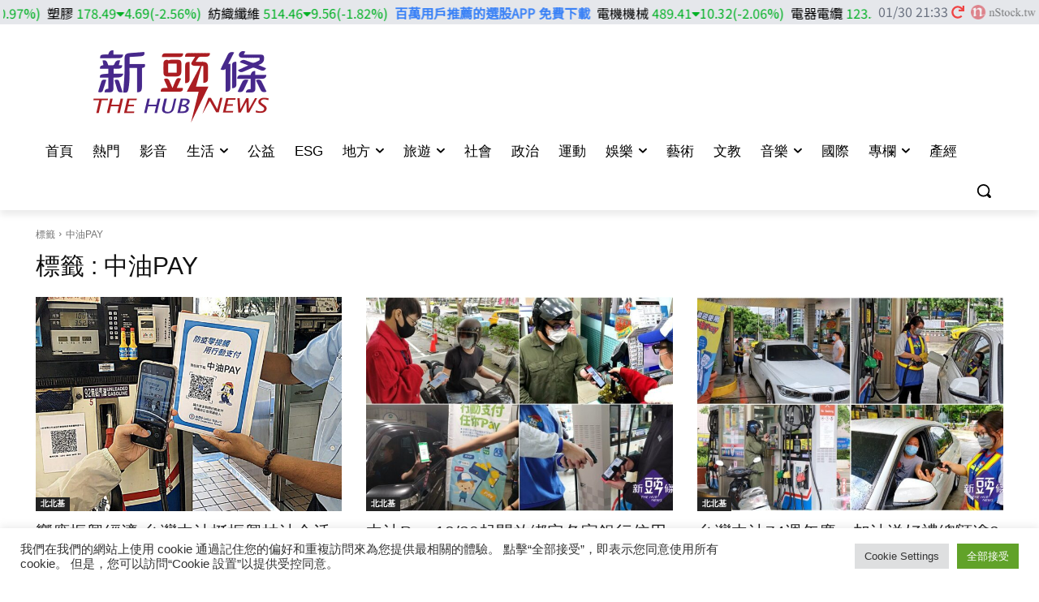

--- FILE ---
content_type: text/html; charset=UTF-8
request_url: https://www.thehubnews.net/archives/tag/%E4%B8%AD%E6%B2%B9pay
body_size: 41180
content:
<!doctype html >
<!--[if IE 8]>    <html class="ie8" lang="en"> <![endif]-->
<!--[if IE 9]>    <html class="ie9" lang="en"> <![endif]-->
<!--[if gt IE 8]><!--> <html lang="zh-TW"> <!--<![endif]-->
<head>
<title>中油PAY | 新頭條-TheHubNews</title>
<meta charset="UTF-8"/>
<meta name="viewport" content="width=device-width, initial-scale=1.0">
<link rel="pingback" href="https://www.thehubnews.net/xmlrpc.php"/>
<meta name='robots' content='index, follow, max-image-preview:large, max-snippet:-1, max-video-preview:-1'/>
<link rel="icon" type="image/png" href="https://www.thehubnews.net/wp-content/uploads/2020/03/新頭條icon.png">
<link rel="canonical" href="https://www.thehubnews.net/archives/tag/中油pay"/>
<meta property="og:locale" content="zh_TW"/>
<meta property="og:type" content="article"/>
<meta property="og:title" content="〈中油PAY 〉彙整頁面"/>
<meta property="og:url" content="https://www.thehubnews.net/archives/tag/中油pay"/>
<meta property="og:site_name" content="新頭條-TheHubNews"/>
<meta property="og:image" content="https://www.thehubnews.net/wp-content/uploads/e19076f5521be1aeded1346a4e27bc82.jpg"/>
<meta property="og:image:width" content="1200"/>
<meta property="og:image:height" content="675"/>
<meta property="og:image:type" content="image/jpeg"/>
<meta name="twitter:card" content="summary_large_image"/>
<script type="application/ld+json" class="yoast-schema-graph">{"@context":"https://schema.org","@graph":[{"@type":"CollectionPage","@id":"https://www.thehubnews.net/archives/tag/%e4%b8%ad%e6%b2%b9pay","url":"https://www.thehubnews.net/archives/tag/%e4%b8%ad%e6%b2%b9pay","name":"中油PAY | 新頭條-TheHubNews","isPartOf":{"@id":"https://www.thehubnews.net/#website"},"primaryImageOfPage":{"@id":"https://www.thehubnews.net/archives/tag/%e4%b8%ad%e6%b2%b9pay#primaryimage"},"image":{"@id":"https://www.thehubnews.net/archives/tag/%e4%b8%ad%e6%b2%b9pay#primaryimage"},"thumbnailUrl":"https://www.thehubnews.net/wp-content/uploads/「中油Pay慶百萬、挺振興抽油金」抽獎活動即將開跑。（圖∕台灣中油提供）.jpg","breadcrumb":{"@id":"https://www.thehubnews.net/archives/tag/%e4%b8%ad%e6%b2%b9pay#breadcrumb"},"inLanguage":"zh-TW"},{"@type":"ImageObject","inLanguage":"zh-TW","@id":"https://www.thehubnews.net/archives/tag/%e4%b8%ad%e6%b2%b9pay#primaryimage","url":"https://www.thehubnews.net/wp-content/uploads/「中油Pay慶百萬、挺振興抽油金」抽獎活動即將開跑。（圖∕台灣中油提供）.jpg","contentUrl":"https://www.thehubnews.net/wp-content/uploads/「中油Pay慶百萬、挺振興抽油金」抽獎活動即將開跑。（圖∕台灣中油提供）.jpg","width":900,"height":675,"caption":"「中油Pay慶百萬、挺振興抽油金」抽獎活動即將開跑。（圖∕台灣中油提供）"},{"@type":"BreadcrumbList","@id":"https://www.thehubnews.net/archives/tag/%e4%b8%ad%e6%b2%b9pay#breadcrumb","itemListElement":[{"@type":"ListItem","position":1,"name":"首頁","item":"https://www.thehubnews.net/"},{"@type":"ListItem","position":2,"name":"中油PAY"}]},{"@type":"WebSite","@id":"https://www.thehubnews.net/#website","url":"https://www.thehubnews.net/","name":"新頭條-TheHubNews","description":"新頭條新聞Thehubnews提供生活、旅遊、地方、社會、娛樂、ESG、原住民、新住民、運動、娛樂、產經、藝文、音樂、公益、消費、影音、原住民、美食、綜合、評論等新聞最速報!","publisher":{"@id":"https://www.thehubnews.net/#organization"},"potentialAction":[{"@type":"SearchAction","target":{"@type":"EntryPoint","urlTemplate":"https://www.thehubnews.net/?s={search_term_string}"},"query-input":{"@type":"PropertyValueSpecification","valueRequired":true,"valueName":"search_term_string"}}],"inLanguage":"zh-TW"},{"@type":"Organization","@id":"https://www.thehubnews.net/#organization","name":"新頭條新聞 Thehubnews","alternateName":"新頭條新聞網","url":"https://www.thehubnews.net/","logo":{"@type":"ImageObject","inLanguage":"zh-TW","@id":"https://www.thehubnews.net/#/schema/logo/image/","url":"https://www.thehubnews.net/wp-content/uploads/2020/03/mobi-LOGO-280X96.png","contentUrl":"https://www.thehubnews.net/wp-content/uploads/2020/03/mobi-LOGO-280X96.png","width":280,"height":96,"caption":"新頭條新聞 Thehubnews"},"image":{"@id":"https://www.thehubnews.net/#/schema/logo/image/"},"sameAs":["https://www.facebook.com/Theubews.net/","https://www.youtube.com/@Thehubnews-","https://www.instagram.com/thehubnews99/","https://www.threads.com/@thehubnews99"]}]}</script>
<link rel='dns-prefetch' href='//www.googletagmanager.com'/>
<link rel='dns-prefetch' href='//stats.wp.com'/>
<link rel='dns-prefetch' href='//pagead2.googlesyndication.com'/>
<link rel="alternate" type="application/rss+xml" title="訂閱《新頭條-TheHubNews》&raquo; 資訊提供" href="https://www.thehubnews.net/feed"/>
<script data-wpfc-render="false" id="tempd-ready">window.advanced_ads_ready=function(e,a){a=a||"complete";var d=function(e){return"interactive"===a?"loading"!==e:"complete"===e};d(document.readyState)?e():document.addEventListener("readystatechange",(function(a){d(a.target.readyState)&&e()}),{once:"interactive"===a})},window.advanced_ads_ready_queue=window.advanced_ads_ready_queue||[];</script>
<style id='wp-img-auto-sizes-contain-inline-css'>img:is([sizes=auto i],[sizes^="auto," i]){contain-intrinsic-size:3000px 1500px}</style>
<link rel='stylesheet' id='dashicons-css' href='//www.thehubnews.net/wp-content/cache/wpfc-minified/mlh0mskp/e0zp4.css' type='text/css' media='all'/>
<style>.post-views.entry-meta>span{margin-right:0!important;font:16px/1}.post-views.entry-meta>span.post-views-icon.dashicons{display:inline-block;font-size:16px;line-height:1;text-decoration:inherit;vertical-align:middle}.post-views.load-dynamic .post-views-count{color:#0000;transition:color .3s ease-in-out;position:relative}.post-views.load-dynamic .post-views-count:after{opacity:0;transition:opacity .3s ease-in-out;position:relative;color:#6610f2}.post-views.load-dynamic.loaded .post-views-count{color:inherit}.post-views.load-dynamic.loading .post-views-count,.post-views.load-dynamic.loading .post-views-count:after{box-sizing:border-box}.post-views.load-dynamic.loading .post-views-count:after{content:"";display:block;width:16px;height:16px;border-radius:50%;border:2px solid currentColor;border-color:currentColor transparent currentColor transparent;animation:pvc-loading 1s linear infinite;position:absolute;left:50%;top:50%;transform:translate(-50%,-50%);opacity:1}@keyframes pvc-loading{0%{transform:translate(-50%,-50%) rotate(0)}to{transform:translate(-50%,-50%) rotate(360deg)}}</style>
<style id='classic-theme-styles-inline-css'>.wp-block-button__link{color:#fff;background-color:#32373c;border-radius:9999px;box-shadow:none;text-decoration:none;padding:calc(.667em + 2px) calc(1.333em + 2px);font-size:1.125em}.wp-block-file__button{background:#32373c;color:#fff;text-decoration:none}</style>
<style>#cookie-law-info-bar{font-size:15px;margin:0 auto;padding:12px 10px;position:absolute;text-align:center;box-sizing:border-box;width:100%;z-index:9999;display:none;left:0px;font-weight:300;box-shadow:0 -1px 10px 0 rgba(172, 171, 171, 0.3);}
#cookie-law-info-again{font-size:10pt;margin:0;padding:5px 10px;text-align:center;z-index:9999;cursor:pointer;box-shadow:#161616 2px 2px 5px 2px;}
#cookie-law-info-bar span{vertical-align:middle;}
.cli-plugin-button, .cli-plugin-button:visited{display:inline-block;padding:9px 12px;color:#fff;text-decoration:none;position:relative;cursor:pointer;margin-left:5px;text-decoration:none;}
.cli-plugin-main-link{margin-left:0px;font-weight:550;text-decoration:underline;}
.cli-plugin-button:hover{background-color:#111;color:#fff;text-decoration:none;}
.small.cli-plugin-button, .small.cli-plugin-button:visited{font-size:11px;}
.cli-plugin-button, .cli-plugin-button:visited,
.medium.cli-plugin-button, .medium.cli-plugin-button:visited{font-size:13px;font-weight:400;line-height:1;}
.large.cli-plugin-button, .large.cli-plugin-button:visited{font-size:14px;padding:8px 14px 9px;}
.super.cli-plugin-button, .super.cli-plugin-button:visited{font-size:34px;padding:8px 14px 9px;}
.pink.cli-plugin-button, .magenta.cli-plugin-button:visited{background-color:#e22092;}
.pink.cli-plugin-button:hover{background-color:#c81e82;}
.green.cli-plugin-button, .green.cli-plugin-button:visited{background-color:#91bd09;}
.green.cli-plugin-button:hover{background-color:#749a02;}
.red.cli-plugin-button, .red.cli-plugin-button:visited{background-color:#e62727;}
.red.cli-plugin-button:hover{background-color:#cf2525;}
.orange.cli-plugin-button, .orange.cli-plugin-button:visited{background-color:#ff5c00;}
.orange.cli-plugin-button:hover{background-color:#d45500;}
.blue.cli-plugin-button, .blue.cli-plugin-button:visited{background-color:#2981e4;}
.blue.cli-plugin-button:hover{background-color:#2575cf;}
.yellow.cli-plugin-button, .yellow.cli-plugin-button:visited{background-color:#ffb515;}
.yellow.cli-plugin-button:hover{background-color:#fc9200;}
.cli-plugin-button{margin-top:5px;}
.cli-bar-popup{-moz-background-clip:padding;-webkit-background-clip:padding;background-clip:padding-box;-webkit-border-radius:30px;-moz-border-radius:30px;border-radius:30px;padding:20px;}
.cli-powered_by_p{width:100% !important;display:block !important;color:#333;clear:both;font-style:italic !important;font-size:12px !important;margin-top:15px !important;}
.cli-powered_by_a{color:#333;font-weight:600 !important;font-size:12px !important;}
.cli-plugin-main-link.cli-plugin-button{text-decoration:none;}
.cli-plugin-main-link.cli-plugin-button{margin-left:5px;}</style>
<link rel='stylesheet' id='cookie-law-info-gdpr-css' href='//www.thehubnews.net/wp-content/cache/wpfc-minified/dt259c0k/e0zp4.css' type='text/css' media='all'/>
<link rel='stylesheet' id='td-plugin-multi-purpose-css' href='//www.thehubnews.net/wp-content/cache/wpfc-minified/e46gjdm0/e0zp4.css' type='text/css' media='all'/>
<style>.unslider{overflow:auto;margin:0;padding:0}.unslider-wrap{position:relative}.unslider-wrap.unslider-carousel>li{float:left}.unslider-vertical>ul{height:100%}.unslider-vertical li{float:none;width:100%}.unslider-fade{position:relative}.unslider-fade .unslider-wrap li{position:absolute;left:0;top:0;right:0;z-index:8}.unslider-fade .unslider-wrap li.unslider-active{z-index:10}.unslider li,.unslider ol,.unslider ul{list-style:none;margin:0;padding:0;border:none}.unslider-arrow{position:absolute;left:20px;z-index:2;cursor:pointer}.unslider-arrow.next{left:auto;right:20px}</style>
<style>.widget .unslider li, .unslider li{margin:0 !important;padding:0 !important;border:0 !important;clear:none !important;touch-action:none;}
.unslider img{position:relative !important;}
.custom-slider>ul>li:not(:first-child){display:none;}
.custom-slider > ul{list-style:none;padding:0;}
.custom-slider.unslider-fade ul li{position:relative;float:left;margin-right:-100% !important;width:100%;}
.unslider-horizontal{direction:ltr;}</style>
<link rel='stylesheet' id='td-theme-css' href='//www.thehubnews.net/wp-content/cache/wpfc-minified/12zvksd7/e0zp4.css' type='text/css' media='all'/>
<style id='td-theme-inline-css'>@media(max-width:767px){.td-header-desktop-wrap{display:none}}@media(min-width:767px){.td-header-mobile-wrap{display:none}}</style>
<style>.td-scroll-up{bottom:40px !important;}
@media(min-width:1024px){
.sf-menu > li.menu-item-has-children:hover > ul{display:none !important;}
.sf-menu > li.sfHover > ul{display:block !important;opacity:1;visibility:visible;}
}</style>
<style>.epyt-debug{background-color:#ddd;color:#000;cursor:pointer;text-align:left}iframe.__youtube_prefs__{border-width:0}.epyt-gallery{text-align:center}.epyt-gallery .epyt-figure{margin-block:0;margin-inline:0}.epyt-gallery iframe{margin-bottom:0}.epyt-gallery.epyt-lb iframe{display:none;height:0!important}.epyt-gallery-list{display:block;margin:0 -8px;position:relative;transition:opacity .3s ease-out}.epyt-gallery-list .epyt-gallery-thumb{box-sizing:border-box}.epyt-gallery-list p{display:none}.epyt-gallery-clear{clear:both}.epyt-gallery-list.epyt-loading{opacity:.5;transition:opacity .3s ease-out}.epyt-gallery-thumb{box-sizing:border-box;cursor:pointer;display:block!important;float:left;height:auto;opacity:1;overflow-y:hidden;padding:0 8px 10px;position:relative}.epyt-gallery-thumb.hover{height:auto;opacity:1;position:relative;transition:opacity .3s ease-out}.epyt-gallery-img-box{width:100%}.epyt-gallery-img{background-position:50%!important;background-size:cover!important;height:0;overflow:hidden!important;padding-top:56.25%!important;position:relative;width:100%}.epyt-gallery-playhover{height:100%;left:0;opacity:0;position:absolute;text-align:center;top:-10px;transition:opacity .3s ease-out;vertical-align:middle;width:100%}.epyt-gallery-thumb.epyt-current-video .epyt-gallery-playhover,.epyt-gallery-thumb.hover .epyt-gallery-playhover{opacity:1;top:0;transition:all .3s ease-out}.epyt-gallery-thumb .epyt-gallery-playcrutch{display:inline-block;height:100%;vertical-align:middle;width:0}.epyt-gallery-playhover .epyt-play-img{border:none;box-sizing:border-box;display:inline-block!important;height:auto!important;margin:0!important;max-width:15%!important;min-width:30px!important;padding:0!important;vertical-align:middle!important;width:auto}.epyt-gallery-title{font-size:80%;line-height:120%;padding:10px}.epyt-gallery-notitle{padding:4px}.epyt-gallery-notitle span{display:none}.epyt-gallery-rowtitle{left:0;opacity:0;overflow-x:hidden;position:absolute;text-align:center;text-overflow:ellipsis;top:100%;white-space:nowrap;width:100%;z-index:10}.epyt-gallery-rowtitle.hover{opacity:1;transition:opacity .2s linear}.epyt-gallery-rowbreak{clear:both}.epyt-pagination{clear:both;padding:10px 8px;text-align:center}.epyt-pagination.epyt-hide-pagination *{display:none!important}.epyt-pagenumbers>div,.epyt-pagination>div{display:inline-block;padding:0 2px;vertical-align:middle}.epyt-pagination .epyt-pagebutton{cursor:pointer;display:inline-block;padding:0 10px}.epyt-pagebutton>div{display:inline}.epyt-pagination .epyt-loader{display:none}.epyt-gallery-list.epyt-loading .epyt-pagination .epyt-loader{display:inline-block}body .lity-container{max-width:964px;width:100%}.epyt-curtain .lity-opened iframe{opacity:0;transition:opacity .3s linear .5s}.epyt-gallery-allthumbs.epyt-cols-1 .epyt-gallery-thumb{width:100%}.epyt-gallery-allthumbs.epyt-cols-2 .epyt-gallery-thumb{width:50%}.epyt-gallery-allthumbs.epyt-cols-3 .epyt-gallery-thumb{width:33.333%}.epyt-gallery-allthumbs.epyt-cols-4 .epyt-gallery-thumb{width:25%}.epyt-gallery-allthumbs.epyt-cols-5 .epyt-gallery-thumb{width:20%}.epyt-gallery-allthumbs.epyt-cols-6 .epyt-gallery-thumb{width:16.666%}.epyt-gallery-allthumbs.epyt-cols-7 .epyt-gallery-thumb{width:14.285%}.epyt-gallery-allthumbs.epyt-cols-8 .epyt-gallery-thumb{width:12.5%}.epyt-gallery-allthumbs.epyt-cols-9 .epyt-gallery-thumb{width:11.111%}.epyt-gallery-allthumbs.epyt-cols-10 .epyt-gallery-thumb{width:10%}.epyt-gallery-allthumbs.epyt-cols-11 .epyt-gallery-thumb{width:9.09%}.epyt-gallery-allthumbs.epyt-cols-12 .epyt-gallery-thumb{width:8.333%}.epyt-gallery-allthumbs.epyt-cols-13 .epyt-gallery-thumb{width:7.692%}.epyt-gallery-allthumbs.epyt-cols-14 .epyt-gallery-thumb{width:7.142%}.epyt-gallery-allthumbs.epyt-cols-15 .epyt-gallery-thumb{width:6.666%}.epyt-gallery-allthumbs.epyt-cols-16 .epyt-gallery-thumb{width:6.25%}.epyt-gallery-allthumbs.epyt-cols-17 .epyt-gallery-thumb{width:5.882%}.epyt-gallery-allthumbs.epyt-cols-18 .epyt-gallery-thumb{width:5.555%}.epyt-gallery-allthumbs.epyt-cols-19 .epyt-gallery-thumb{width:5.263%}.epyt-gallery-allthumbs.epyt-cols-20 .epyt-gallery-thumb{width:5%}.epyt-pagebutton.hide,.epyt-pagenumbers.hide{display:none!important;opacity:0!important;visibility:hidden!important}.epyt-gallery-subscribe{clear:both;padding:15px 0 10px;text-align:center}.epyt-gallery-subscribe a.epyt-gallery-subbutton,.epyt-gallery-subscribe a.epyt-gallery-subbutton:hover{background-color:#e62117!important;border-radius:3px;color:#fff!important;display:inline-block;padding:5px 10px;text-decoration:none!important}.epyt-gallery-subscribe a.epyt-gallery-subbutton img{background:transparent;-webkit-box-shadow:none;box-shadow:none;display:inline-block;height:auto!important;margin:0;padding:0 6px 3px 0;vertical-align:middle!important;width:20px!important}body div.__youtube_prefs__.__youtube_prefs_gdpr__{background-color:#000;background-image:-webkit-linear-gradient(top,#000,#444);background-image:linear-gradient(180deg,#000,#444);height:auto;padding:25px;text-align:left}body div.__youtube_prefs__.__youtube_prefs_gdpr__ *{color:#e3e3e3!important}body div.__youtube_prefs__.__youtube_prefs_gdpr__ a{text-decoration:underline}body div.__youtube_prefs__.__youtube_prefs_gdpr__ button.__youtube_prefs_gdpr__,body div.__youtube_prefs__.__youtube_prefs_gdpr__ button.__youtube_prefs_gdpr__:hover{background:#e62117!important;border-radius:3px;border-width:0;box-sizing:border-box;color:#fff!important;display:inline-block;font-weight:400;padding:5px 10px;text-decoration:none!important}body div.__youtube_prefs__.__youtube_prefs_gdpr__ button.__youtube_prefs_gdpr__ img{background:transparent;-webkit-box-shadow:none;box-shadow:none;display:inline-block;height:auto!important;margin-left:8px;padding:0 6px 3px 0;vertical-align:middle!important;width:20px!important}body .epyt-gallery-img-gdpr{background-color:#000;background-image:-webkit-linear-gradient(top,#000,#444);background-image:linear-gradient(180deg,#000,#444)}.epyt-facade{height:0;max-width:100%;overflow:hidden;padding-bottom:56.25%;position:relative;-webkit-transition:all .4s;-moz-transition:all .4s;transition:all .4s}.epyt-facade:hover{-webkit-filter:brightness(90%);-moz-filter:brightness(90%);filter:brightness(90%)}.epyt-facade img.epyt-facade-poster{border:none;cursor:pointer;display:block;height:auto;left:50%;margin:0;max-width:100%;position:absolute;top:50%;transform:translate(-50%,-50%);width:100%}.epyt-facade button.epyt-facade-play{background-color:transparent!important;border-width:0!important;cursor:pointer;height:48px;left:50%;margin-left:-34px;margin-top:-24px;position:absolute;top:50%;-webkit-transition:opacity .25s cubic-bezier(0,0,.2,1);transition:opacity .25s cubic-bezier(0,0,.2,1);width:68px}.epyt-facade button.epyt-facade-play svg{height:100%;left:0;pointer-events:none;position:absolute;top:0;width:100%}.epyt-facade button.epyt-facade-play svg .ytp-large-play-button-bg{-webkit-transition:fill .1s cubic-bezier(.4,0,1,1),fill-opacity .1s cubic-bezier(.4,0,1,1);transition:fill .1s cubic-bezier(.4,0,1,1),fill-opacity .1s cubic-bezier(.4,0,1,1);fill:#212121;fill-opacity:.8}.epyt-facade:hover button.epyt-facade-play svg .ytp-large-play-button-bg{-webkit-transition:fill .1s cubic-bezier(0,0,.2,1),fill-opacity .1s cubic-bezier(0,0,.2,1);transition:fill .1s cubic-bezier(0,0,.2,1),fill-opacity .1s cubic-bezier(0,0,.2,1);fill:red;fill-opacity:1}.wp-embed-responsive .wp-block-embed.wp-has-aspect-ratio .wp-block-embed__wrapper .epyt-is-override.epyt-facade{bottom:0;left:0;position:absolute;right:0;top:0}.wp-block-embed.wp-has-aspect-ratio .wp-block-embed__wrapper .epyt-is-override.__youtube_prefs_gdpr__{position:relative}.wp-embed-responsive .wp-block-embed.wp-has-aspect-ratio .wp-block-embed__wrapper .epyt-is-override.__youtube_prefs_gdpr__{bottom:0;left:0;overflow-y:auto;position:absolute;right:0;top:0}.wp-embed-responsive .wp-block-embed.wp-has-aspect-ratio .wp-block-embed__wrapper.epyt-is-override__wrapper:before{padding:0}.wp-embed-responsive .wp-block-embed.wp-has-aspect-ratio .wp-block-embed__wrapper.epyt-is-override__wrapper .epyt-is-override.__youtube_prefs_gdpr__{bottom:unset;left:unset;position:relative;right:unset;top:unset}</style>
<style id='__EPYT__style-inline-css'>.epyt-gallery-thumb{width:33.333%;}</style>
<link rel='stylesheet' id='td-legacy-framework-front-style-css' href='//www.thehubnews.net/wp-content/cache/wpfc-minified/dszarao9/e0zp4.css' type='text/css' media='all'/>
<link rel='stylesheet' id='td-standard-pack-framework-front-style-css' href='//www.thehubnews.net/wp-content/cache/wpfc-minified/g2v2j7qc/e0zp4.css' type='text/css' media='all'/>
<link rel='stylesheet' id='tdb_style_cloud_templates_front-css' href='//www.thehubnews.net/wp-content/cache/wpfc-minified/9h9gfzy9/e0zp3.css' type='text/css' media='all'/>
<script src="https://www.googletagmanager.com/gtag/js?id=G-E7Y729B2LD" id="google_gtagjs-js" async></script>
<meta name="generator" content="Site Kit by Google 1.171.0"/>		<meta charset="utf-8">
<meta name="abstract" content="新聞最頭條">
<meta name="author" content="新頭條-TheHubNews">
<meta name="classification" content="ATTV, 中彰投, 健康, 公益, 北北基, 原住民, 台南, 國際, 地方, 娛樂, 媒體拓展, 宜蘭, 屏東觀光圈, 影音, 推薦, 旅遊, 未分類, 桃園, 消費, 熱門, 環保, 生活, 產經, 社會, 竹苗, 綜合, 花東, 藝文, 藝術家故事, 親子, 評論, 運動, 離島, 雲嘉, 音樂, 頭家人故事, 食玩藝術Lifestyle, 高屏">
<meta name="copyright" content="Copyright 新頭條-TheHubNews - All rights Reserved.">
<meta name="designer" content="tagDiv">
<meta name="distribution" content="Global">
<meta name="language" content="zh-TW">
<meta name="publisher" content="新頭條-TheHubNews">
<meta name="rating" content="General">
<meta name="resource-type" content="Document">
<meta name="revisit-after" content="3">
<meta name="subject" content="ATTV, 中彰投, 健康, 公益, 北北基, 原住民, 台南, 國際, 地方, 娛樂, 媒體拓展, 宜蘭, 屏東觀光圈, 影音, 推薦, 旅遊, 未分類, 桃園, 消費, 熱門, 環保, 生活, 產經, 社會, 竹苗, 綜合, 花東, 藝文, 藝術家故事, 親子, 評論, 運動, 離島, 雲嘉, 音樂, 頭家人故事, 食玩藝術Lifestyle, 高屏">
<meta name="robots" content="index,follow">
<meta property="article:section2" content="Dable">
<meta property="article:section3" content="Dable Taiwan">
<meta name="onesignal-plugin" content="wordpress-3.8.0">
<style>img#wpstats{display:none}</style>
<style id="tempd-layer-custom-css"></style>    
<style id="tdb-global-colors">:root{--accent-color:#fff}</style>
<meta name="google-adsense-platform-account" content="ca-host-pub-2644536267352236">
<meta name="google-adsense-platform-domain" content="sitekit.withgoogle.com">
<script async="async" src="https://pagead2.googlesyndication.com/pagead/js/adsbygoogle.js?client=ca-pub-8186661488602952&amp;host=ca-host-pub-2644536267352236" crossorigin="anonymous"></script>
<style>.sf-menu ul .menu-item a{font-size:19px}.td-mobile-content .sub-menu a{font-size:18px}:root{--td_excl_label:'獨家的';--td_theme_color:#a32d1d;--td_slider_text:rgba(163,45,29,0.7);--td_mobile_icons_color:#a32d1d;--td_mobile_text_active_color:#eeee22;--td_mobile_button_background_mob:#a32d1d;--td_mobile_button_color_mob:#47288b}.td-header-style-12 .td-header-menu-wrap-full,.td-header-style-12 .td-affix,.td-grid-style-1.td-hover-1 .td-big-grid-post:hover .td-post-category,.td-grid-style-5.td-hover-1 .td-big-grid-post:hover .td-post-category,.td_category_template_3 .td-current-sub-category,.td_category_template_8 .td-category-header .td-category a.td-current-sub-category,.td_category_template_4 .td-category-siblings .td-category a:hover,.td_block_big_grid_9.td-grid-style-1 .td-post-category,.td_block_big_grid_9.td-grid-style-5 .td-post-category,.td-grid-style-6.td-hover-1 .td-module-thumb:after,.tdm-menu-active-style5 .td-header-menu-wrap .sf-menu>.current-menu-item>a,.tdm-menu-active-style5 .td-header-menu-wrap .sf-menu>.current-menu-ancestor>a,.tdm-menu-active-style5 .td-header-menu-wrap .sf-menu>.current-category-ancestor>a,.tdm-menu-active-style5 .td-header-menu-wrap .sf-menu>li>a:hover,.tdm-menu-active-style5 .td-header-menu-wrap .sf-menu>.sfHover>a{background-color:#a32d1d}.td_mega_menu_sub_cats .cur-sub-cat,.td-mega-span h3 a:hover,.td_mod_mega_menu:hover .entry-title a,.header-search-wrap .result-msg a:hover,.td-header-top-menu .td-drop-down-search .td_module_wrap:hover .entry-title a,.td-header-top-menu .td-icon-search:hover,.td-header-wrap .result-msg a:hover,.top-header-menu li a:hover,.top-header-menu .current-menu-item>a,.top-header-menu .current-menu-ancestor>a,.top-header-menu .current-category-ancestor>a,.td-social-icon-wrap>a:hover,.td-header-sp-top-widget .td-social-icon-wrap a:hover,.td_mod_related_posts:hover h3>a,.td-post-template-11 .td-related-title .td-related-left:hover,.td-post-template-11 .td-related-title .td-related-right:hover,.td-post-template-11 .td-related-title .td-cur-simple-item,.td-post-template-11 .td_block_related_posts .td-next-prev-wrap a:hover,.td-category-header .td-pulldown-category-filter-link:hover,.td-category-siblings .td-subcat-dropdown a:hover,.td-category-siblings .td-subcat-dropdown a.td-current-sub-category,.footer-text-wrap .footer-email-wrap a,.footer-social-wrap a:hover,.td_module_17 .td-read-more a:hover,.td_module_18 .td-read-more a:hover,.td_module_19 .td-post-author-name a:hover,.td-pulldown-syle-2 .td-subcat-dropdown:hover .td-subcat-more span,.td-pulldown-syle-2 .td-subcat-dropdown:hover .td-subcat-more i,.td-pulldown-syle-3 .td-subcat-dropdown:hover .td-subcat-more span,.td-pulldown-syle-3 .td-subcat-dropdown:hover .td-subcat-more i,.tdm-menu-active-style3 .tdm-header.td-header-wrap .sf-menu>.current-category-ancestor>a,.tdm-menu-active-style3 .tdm-header.td-header-wrap .sf-menu>.current-menu-ancestor>a,.tdm-menu-active-style3 .tdm-header.td-header-wrap .sf-menu>.current-menu-item>a,.tdm-menu-active-style3 .tdm-header.td-header-wrap .sf-menu>.sfHover>a,.tdm-menu-active-style3 .tdm-header.td-header-wrap .sf-menu>li>a:hover{color:#a32d1d}.td-mega-menu-page .wpb_content_element ul li a:hover,.td-theme-wrap .td-aj-search-results .td_module_wrap:hover .entry-title a,.td-theme-wrap .header-search-wrap .result-msg a:hover{color:#a32d1d!important}.td_category_template_8 .td-category-header .td-category a.td-current-sub-category,.td_category_template_4 .td-category-siblings .td-category a:hover,.tdm-menu-active-style4 .tdm-header .sf-menu>.current-menu-item>a,.tdm-menu-active-style4 .tdm-header .sf-menu>.current-menu-ancestor>a,.tdm-menu-active-style4 .tdm-header .sf-menu>.current-category-ancestor>a,.tdm-menu-active-style4 .tdm-header .sf-menu>li>a:hover,.tdm-menu-active-style4 .tdm-header .sf-menu>.sfHover>a{border-color:#a32d1d}.td-header-top-menu,.td-header-top-menu a,.td-header-wrap .td-header-top-menu-full .td-header-top-menu,.td-header-wrap .td-header-top-menu-full a,.td-header-style-8 .td-header-top-menu,.td-header-style-8 .td-header-top-menu a,.td-header-top-menu .td-drop-down-search .entry-title a{color:#4c4c4c}.top-header-menu .current-menu-item>a,.top-header-menu .current-menu-ancestor>a,.top-header-menu .current-category-ancestor>a,.top-header-menu li a:hover,.td-header-sp-top-widget .td-icon-search:hover{color:#a32d1d}.td-header-wrap .td-header-menu-wrap-full,.td-header-menu-wrap.td-affix,.td-header-style-3 .td-header-main-menu,.td-header-style-3 .td-affix .td-header-main-menu,.td-header-style-4 .td-header-main-menu,.td-header-style-4 .td-affix .td-header-main-menu,.td-header-style-8 .td-header-menu-wrap.td-affix,.td-header-style-8 .td-header-top-menu-full{background-color:#a32d1d}.td-boxed-layout .td-header-style-3 .td-header-menu-wrap,.td-boxed-layout .td-header-style-4 .td-header-menu-wrap,.td-header-style-3 .td_stretch_content .td-header-menu-wrap,.td-header-style-4 .td_stretch_content .td-header-menu-wrap{background-color:#a32d1d!important}@media(min-width:1019px){.td-header-style-1 .td-header-sp-recs,.td-header-style-1 .td-header-sp-logo{margin-bottom:28px}}@media(min-width:768px) and (max-width:1018px){.td-header-style-1 .td-header-sp-recs,.td-header-style-1 .td-header-sp-logo{margin-bottom:14px}}.td-header-style-7 .td-header-top-menu{border-bottom:none}.sf-menu>.current-menu-item>a:after,.sf-menu>.current-menu-ancestor>a:after,.sf-menu>.current-category-ancestor>a:after,.sf-menu>li:hover>a:after,.sf-menu>.sfHover>a:after,.td_block_mega_menu .td-next-prev-wrap a:hover,.td-mega-span .td-post-category:hover,.td-header-wrap .black-menu .sf-menu>li>a:hover,.td-header-wrap .black-menu .sf-menu>.current-menu-ancestor>a,.td-header-wrap .black-menu .sf-menu>.sfHover>a,.td-header-wrap .black-menu .sf-menu>.current-menu-item>a,.td-header-wrap .black-menu .sf-menu>.current-menu-ancestor>a,.td-header-wrap .black-menu .sf-menu>.current-category-ancestor>a,.tdm-menu-active-style5 .tdm-header .td-header-menu-wrap .sf-menu>.current-menu-item>a,.tdm-menu-active-style5 .tdm-header .td-header-menu-wrap .sf-menu>.current-menu-ancestor>a,.tdm-menu-active-style5 .tdm-header .td-header-menu-wrap .sf-menu>.current-category-ancestor>a,.tdm-menu-active-style5 .tdm-header .td-header-menu-wrap .sf-menu>li>a:hover,.tdm-menu-active-style5 .tdm-header .td-header-menu-wrap .sf-menu>.sfHover>a{background-color:#a32d1d}.td_block_mega_menu .td-next-prev-wrap a:hover,.tdm-menu-active-style4 .tdm-header .sf-menu>.current-menu-item>a,.tdm-menu-active-style4 .tdm-header .sf-menu>.current-menu-ancestor>a,.tdm-menu-active-style4 .tdm-header .sf-menu>.current-category-ancestor>a,.tdm-menu-active-style4 .tdm-header .sf-menu>li>a:hover,.tdm-menu-active-style4 .tdm-header .sf-menu>.sfHover>a{border-color:#a32d1d}.header-search-wrap .td-drop-down-search:before{border-color:transparent transparent #a32d1d transparent}.td_mega_menu_sub_cats .cur-sub-cat,.td_mod_mega_menu:hover .entry-title a,.td-theme-wrap .sf-menu ul .td-menu-item>a:hover,.td-theme-wrap .sf-menu ul .sfHover>a,.td-theme-wrap .sf-menu ul .current-menu-ancestor>a,.td-theme-wrap .sf-menu ul .current-category-ancestor>a,.td-theme-wrap .sf-menu ul .current-menu-item>a,.tdm-menu-active-style3 .tdm-header.td-header-wrap .sf-menu>.current-menu-item>a,.tdm-menu-active-style3 .tdm-header.td-header-wrap .sf-menu>.current-menu-ancestor>a,.tdm-menu-active-style3 .tdm-header.td-header-wrap .sf-menu>.current-category-ancestor>a,.tdm-menu-active-style3 .tdm-header.td-header-wrap .sf-menu>li>a:hover,.tdm-menu-active-style3 .tdm-header.td-header-wrap .sf-menu>.sfHover>a{color:#a32d1d}.sf-menu ul .td-menu-item a{font-size:19px}.td-header-menu-wrap.td-affix,.td-header-style-3 .td-affix .td-header-main-menu,.td-header-style-4 .td-affix .td-header-main-menu,.td-header-style-8 .td-header-menu-wrap.td-affix{background-color:#a32d1d}.td-affix .sf-menu>.current-menu-item>a:after,.td-affix .sf-menu>.current-menu-ancestor>a:after,.td-affix .sf-menu>.current-category-ancestor>a:after,.td-affix .sf-menu>li:hover>a:after,.td-affix .sf-menu>.sfHover>a:after,.td-header-wrap .td-affix .black-menu .sf-menu>li>a:hover,.td-header-wrap .td-affix .black-menu .sf-menu>.current-menu-ancestor>a,.td-header-wrap .td-affix .black-menu .sf-menu>.sfHover>a,.td-affix .header-search-wrap .td-drop-down-search:after,.td-affix .header-search-wrap .td-drop-down-search .btn:hover,.td-header-wrap .td-affix .black-menu .sf-menu>.current-menu-item>a,.td-header-wrap .td-affix .black-menu .sf-menu>.current-menu-ancestor>a,.td-header-wrap .td-affix .black-menu .sf-menu>.current-category-ancestor>a,.tdm-menu-active-style5 .tdm-header .td-header-menu-wrap.td-affix .sf-menu>.current-menu-item>a,.tdm-menu-active-style5 .tdm-header .td-header-menu-wrap.td-affix .sf-menu>.current-menu-ancestor>a,.tdm-menu-active-style5 .tdm-header .td-header-menu-wrap.td-affix .sf-menu>.current-category-ancestor>a,.tdm-menu-active-style5 .tdm-header .td-header-menu-wrap.td-affix .sf-menu>li>a:hover,.tdm-menu-active-style5 .tdm-header .td-header-menu-wrap.td-affix .sf-menu>.sfHover>a{background-color:#a32d1d}.td-affix .header-search-wrap .td-drop-down-search:before{border-color:transparent transparent #a32d1d transparent}.tdm-menu-active-style4 .tdm-header .td-affix .sf-menu>.current-menu-item>a,.tdm-menu-active-style4 .tdm-header .td-affix .sf-menu>.current-menu-ancestor>a,.tdm-menu-active-style4 .tdm-header .td-affix .sf-menu>.current-category-ancestor>a,.tdm-menu-active-style4 .tdm-header .td-affix .sf-menu>li>a:hover,.tdm-menu-active-style4 .tdm-header .td-affix .sf-menu>.sfHover>a{border-color:#a32d1d}.td-theme-wrap .td-affix .sf-menu ul .td-menu-item>a:hover,.td-theme-wrap .td-affix .sf-menu ul .sfHover>a,.td-theme-wrap .td-affix .sf-menu ul .current-menu-ancestor>a,.td-theme-wrap .td-affix .sf-menu ul .current-category-ancestor>a,.td-theme-wrap .td-affix .sf-menu ul .current-menu-item>a,.tdm-menu-active-style3 .tdm-header .td-affix .sf-menu>.current-menu-item>a,.tdm-menu-active-style3 .tdm-header .td-affix .sf-menu>.current-menu-ancestor>a,.tdm-menu-active-style3 .tdm-header .td-affix .sf-menu>.current-category-ancestor>a,.tdm-menu-active-style3 .tdm-header .td-affix .sf-menu>li>a:hover,.tdm-menu-active-style3 .tdm-header .td-affix .sf-menu>.sfHover>a{color:#a32d1d}.td-header-wrap .td-header-menu-wrap.td-affix .sf-menu>li>a,.td-header-wrap .td-affix .td-header-menu-social .td-social-icon-wrap a,.td-header-style-4 .td-affix .td-header-menu-social .td-social-icon-wrap i,.td-header-style-5 .td-affix .td-header-menu-social .td-social-icon-wrap i,.td-header-style-6 .td-affix .td-header-menu-social .td-social-icon-wrap i,.td-header-style-12 .td-affix .td-header-menu-social .td-social-icon-wrap i,.td-header-wrap .td-affix .header-search-wrap .td-icon-search{color:#a32d1d}.td-header-wrap .td-affix .td-header-menu-social+.td-search-wrapper #td-header-search-button:before{background-color:#a32d1d}.td-theme-wrap .td_mod_mega_menu:hover .entry-title a,.td-theme-wrap .sf-menu .td_mega_menu_sub_cats .cur-sub-cat{color:#47288b}.td-theme-wrap .sf-menu .td-mega-menu .td-post-category:hover,.td-theme-wrap .td-mega-menu .td-next-prev-wrap a:hover{background-color:#47288b}.td-theme-wrap .td-mega-menu .td-next-prev-wrap a:hover{border-color:#47288b}.td-theme-wrap .header-search-wrap .td-drop-down-search .btn:hover,.td-theme-wrap .td-aj-search-results .td_module_wrap:hover .entry-title a,.td-theme-wrap .header-search-wrap .result-msg a:hover{color:#a32d1d!important}.td-banner-wrap-full,.td-header-style-11 .td-logo-wrap-full{background-color:#ffffff}.td-header-style-11 .td-logo-wrap-full{border-bottom:0}@media(min-width:1019px){.td-header-style-2 .td-header-sp-recs,.td-header-style-5 .td-a-rec-id-header>div,.td-header-style-5 .td-g-rec-id-header>.adsbygoogle,.td-header-style-6 .td-a-rec-id-header>div,.td-header-style-6 .td-g-rec-id-header>.adsbygoogle,.td-header-style-7 .td-a-rec-id-header>div,.td-header-style-7 .td-g-rec-id-header>.adsbygoogle,.td-header-style-8 .td-a-rec-id-header>div,.td-header-style-8 .td-g-rec-id-header>.adsbygoogle,.td-header-style-12 .td-a-rec-id-header>div,.td-header-style-12 .td-g-rec-id-header>.adsbygoogle{margin-bottom:24px!important}}@media(min-width:768px) and (max-width:1018px){.td-header-style-2 .td-header-sp-recs,.td-header-style-5 .td-a-rec-id-header>div,.td-header-style-5 .td-g-rec-id-header>.adsbygoogle,.td-header-style-6 .td-a-rec-id-header>div,.td-header-style-6 .td-g-rec-id-header>.adsbygoogle,.td-header-style-7 .td-a-rec-id-header>div,.td-header-style-7 .td-g-rec-id-header>.adsbygoogle,.td-header-style-8 .td-a-rec-id-header>div,.td-header-style-8 .td-g-rec-id-header>.adsbygoogle,.td-header-style-12 .td-a-rec-id-header>div,.td-header-style-12 .td-g-rec-id-header>.adsbygoogle{margin-bottom:14px!important}}.td-theme-wrap .sf-menu .td-normal-menu .td-menu-item>a:hover,.td-theme-wrap .sf-menu .td-normal-menu .sfHover>a,.td-theme-wrap .sf-menu .td-normal-menu .current-menu-ancestor>a,.td-theme-wrap .sf-menu .td-normal-menu .current-category-ancestor>a,.td-theme-wrap .sf-menu .td-normal-menu .current-menu-item>a{color:#47288b}.td-footer-wrapper,.td-footer-wrapper .td_block_template_7 .td-block-title>*,.td-footer-wrapper .td_block_template_17 .td-block-title,.td-footer-wrapper .td-block-title-wrap .td-wrapper-pulldown-filter{background-color:#47288b}.td-excerpt,.td_module_14 .td-excerpt{font-size:17px}.td_module_11 .td-module-title{font-size:17px}.td-post-content p,.td-post-content{font-size:21px;line-height:30px}.post blockquote p,.page blockquote p,.td-post-text-content blockquote p{font-size:21px}.wp-caption-text,.wp-caption-dd,.wp-block-image figcaption{font-size:15px;font-style:normal}.footer-text-wrap{font-size:16px}.entry-crumbs a,.entry-crumbs span,#bbpress-forums .bbp-breadcrumb a,#bbpress-forums .bbp-breadcrumb .bbp-breadcrumb-current{font-size:16px}.sf-menu ul .menu-item a{font-size:19px}.td-mobile-content .sub-menu a{font-size:18px}:root{--td_excl_label:'獨家的';--td_theme_color:#a32d1d;--td_slider_text:rgba(163,45,29,0.7);--td_mobile_icons_color:#a32d1d;--td_mobile_text_active_color:#eeee22;--td_mobile_button_background_mob:#a32d1d;--td_mobile_button_color_mob:#47288b}.td-header-style-12 .td-header-menu-wrap-full,.td-header-style-12 .td-affix,.td-grid-style-1.td-hover-1 .td-big-grid-post:hover .td-post-category,.td-grid-style-5.td-hover-1 .td-big-grid-post:hover .td-post-category,.td_category_template_3 .td-current-sub-category,.td_category_template_8 .td-category-header .td-category a.td-current-sub-category,.td_category_template_4 .td-category-siblings .td-category a:hover,.td_block_big_grid_9.td-grid-style-1 .td-post-category,.td_block_big_grid_9.td-grid-style-5 .td-post-category,.td-grid-style-6.td-hover-1 .td-module-thumb:after,.tdm-menu-active-style5 .td-header-menu-wrap .sf-menu>.current-menu-item>a,.tdm-menu-active-style5 .td-header-menu-wrap .sf-menu>.current-menu-ancestor>a,.tdm-menu-active-style5 .td-header-menu-wrap .sf-menu>.current-category-ancestor>a,.tdm-menu-active-style5 .td-header-menu-wrap .sf-menu>li>a:hover,.tdm-menu-active-style5 .td-header-menu-wrap .sf-menu>.sfHover>a{background-color:#a32d1d}.td_mega_menu_sub_cats .cur-sub-cat,.td-mega-span h3 a:hover,.td_mod_mega_menu:hover .entry-title a,.header-search-wrap .result-msg a:hover,.td-header-top-menu .td-drop-down-search .td_module_wrap:hover .entry-title a,.td-header-top-menu .td-icon-search:hover,.td-header-wrap .result-msg a:hover,.top-header-menu li a:hover,.top-header-menu .current-menu-item>a,.top-header-menu .current-menu-ancestor>a,.top-header-menu .current-category-ancestor>a,.td-social-icon-wrap>a:hover,.td-header-sp-top-widget .td-social-icon-wrap a:hover,.td_mod_related_posts:hover h3>a,.td-post-template-11 .td-related-title .td-related-left:hover,.td-post-template-11 .td-related-title .td-related-right:hover,.td-post-template-11 .td-related-title .td-cur-simple-item,.td-post-template-11 .td_block_related_posts .td-next-prev-wrap a:hover,.td-category-header .td-pulldown-category-filter-link:hover,.td-category-siblings .td-subcat-dropdown a:hover,.td-category-siblings .td-subcat-dropdown a.td-current-sub-category,.footer-text-wrap .footer-email-wrap a,.footer-social-wrap a:hover,.td_module_17 .td-read-more a:hover,.td_module_18 .td-read-more a:hover,.td_module_19 .td-post-author-name a:hover,.td-pulldown-syle-2 .td-subcat-dropdown:hover .td-subcat-more span,.td-pulldown-syle-2 .td-subcat-dropdown:hover .td-subcat-more i,.td-pulldown-syle-3 .td-subcat-dropdown:hover .td-subcat-more span,.td-pulldown-syle-3 .td-subcat-dropdown:hover .td-subcat-more i,.tdm-menu-active-style3 .tdm-header.td-header-wrap .sf-menu>.current-category-ancestor>a,.tdm-menu-active-style3 .tdm-header.td-header-wrap .sf-menu>.current-menu-ancestor>a,.tdm-menu-active-style3 .tdm-header.td-header-wrap .sf-menu>.current-menu-item>a,.tdm-menu-active-style3 .tdm-header.td-header-wrap .sf-menu>.sfHover>a,.tdm-menu-active-style3 .tdm-header.td-header-wrap .sf-menu>li>a:hover{color:#a32d1d}.td-mega-menu-page .wpb_content_element ul li a:hover,.td-theme-wrap .td-aj-search-results .td_module_wrap:hover .entry-title a,.td-theme-wrap .header-search-wrap .result-msg a:hover{color:#a32d1d!important}.td_category_template_8 .td-category-header .td-category a.td-current-sub-category,.td_category_template_4 .td-category-siblings .td-category a:hover,.tdm-menu-active-style4 .tdm-header .sf-menu>.current-menu-item>a,.tdm-menu-active-style4 .tdm-header .sf-menu>.current-menu-ancestor>a,.tdm-menu-active-style4 .tdm-header .sf-menu>.current-category-ancestor>a,.tdm-menu-active-style4 .tdm-header .sf-menu>li>a:hover,.tdm-menu-active-style4 .tdm-header .sf-menu>.sfHover>a{border-color:#a32d1d}.td-header-top-menu,.td-header-top-menu a,.td-header-wrap .td-header-top-menu-full .td-header-top-menu,.td-header-wrap .td-header-top-menu-full a,.td-header-style-8 .td-header-top-menu,.td-header-style-8 .td-header-top-menu a,.td-header-top-menu .td-drop-down-search .entry-title a{color:#4c4c4c}.top-header-menu .current-menu-item>a,.top-header-menu .current-menu-ancestor>a,.top-header-menu .current-category-ancestor>a,.top-header-menu li a:hover,.td-header-sp-top-widget .td-icon-search:hover{color:#a32d1d}.td-header-wrap .td-header-menu-wrap-full,.td-header-menu-wrap.td-affix,.td-header-style-3 .td-header-main-menu,.td-header-style-3 .td-affix .td-header-main-menu,.td-header-style-4 .td-header-main-menu,.td-header-style-4 .td-affix .td-header-main-menu,.td-header-style-8 .td-header-menu-wrap.td-affix,.td-header-style-8 .td-header-top-menu-full{background-color:#a32d1d}.td-boxed-layout .td-header-style-3 .td-header-menu-wrap,.td-boxed-layout .td-header-style-4 .td-header-menu-wrap,.td-header-style-3 .td_stretch_content .td-header-menu-wrap,.td-header-style-4 .td_stretch_content .td-header-menu-wrap{background-color:#a32d1d!important}@media(min-width:1019px){.td-header-style-1 .td-header-sp-recs,.td-header-style-1 .td-header-sp-logo{margin-bottom:28px}}@media(min-width:768px) and (max-width:1018px){.td-header-style-1 .td-header-sp-recs,.td-header-style-1 .td-header-sp-logo{margin-bottom:14px}}.td-header-style-7 .td-header-top-menu{border-bottom:none}.sf-menu>.current-menu-item>a:after,.sf-menu>.current-menu-ancestor>a:after,.sf-menu>.current-category-ancestor>a:after,.sf-menu>li:hover>a:after,.sf-menu>.sfHover>a:after,.td_block_mega_menu .td-next-prev-wrap a:hover,.td-mega-span .td-post-category:hover,.td-header-wrap .black-menu .sf-menu>li>a:hover,.td-header-wrap .black-menu .sf-menu>.current-menu-ancestor>a,.td-header-wrap .black-menu .sf-menu>.sfHover>a,.td-header-wrap .black-menu .sf-menu>.current-menu-item>a,.td-header-wrap .black-menu .sf-menu>.current-menu-ancestor>a,.td-header-wrap .black-menu .sf-menu>.current-category-ancestor>a,.tdm-menu-active-style5 .tdm-header .td-header-menu-wrap .sf-menu>.current-menu-item>a,.tdm-menu-active-style5 .tdm-header .td-header-menu-wrap .sf-menu>.current-menu-ancestor>a,.tdm-menu-active-style5 .tdm-header .td-header-menu-wrap .sf-menu>.current-category-ancestor>a,.tdm-menu-active-style5 .tdm-header .td-header-menu-wrap .sf-menu>li>a:hover,.tdm-menu-active-style5 .tdm-header .td-header-menu-wrap .sf-menu>.sfHover>a{background-color:#a32d1d}.td_block_mega_menu .td-next-prev-wrap a:hover,.tdm-menu-active-style4 .tdm-header .sf-menu>.current-menu-item>a,.tdm-menu-active-style4 .tdm-header .sf-menu>.current-menu-ancestor>a,.tdm-menu-active-style4 .tdm-header .sf-menu>.current-category-ancestor>a,.tdm-menu-active-style4 .tdm-header .sf-menu>li>a:hover,.tdm-menu-active-style4 .tdm-header .sf-menu>.sfHover>a{border-color:#a32d1d}.header-search-wrap .td-drop-down-search:before{border-color:transparent transparent #a32d1d transparent}.td_mega_menu_sub_cats .cur-sub-cat,.td_mod_mega_menu:hover .entry-title a,.td-theme-wrap .sf-menu ul .td-menu-item>a:hover,.td-theme-wrap .sf-menu ul .sfHover>a,.td-theme-wrap .sf-menu ul .current-menu-ancestor>a,.td-theme-wrap .sf-menu ul .current-category-ancestor>a,.td-theme-wrap .sf-menu ul .current-menu-item>a,.tdm-menu-active-style3 .tdm-header.td-header-wrap .sf-menu>.current-menu-item>a,.tdm-menu-active-style3 .tdm-header.td-header-wrap .sf-menu>.current-menu-ancestor>a,.tdm-menu-active-style3 .tdm-header.td-header-wrap .sf-menu>.current-category-ancestor>a,.tdm-menu-active-style3 .tdm-header.td-header-wrap .sf-menu>li>a:hover,.tdm-menu-active-style3 .tdm-header.td-header-wrap .sf-menu>.sfHover>a{color:#a32d1d}.sf-menu ul .td-menu-item a{font-size:19px}.td-header-menu-wrap.td-affix,.td-header-style-3 .td-affix .td-header-main-menu,.td-header-style-4 .td-affix .td-header-main-menu,.td-header-style-8 .td-header-menu-wrap.td-affix{background-color:#a32d1d}.td-affix .sf-menu>.current-menu-item>a:after,.td-affix .sf-menu>.current-menu-ancestor>a:after,.td-affix .sf-menu>.current-category-ancestor>a:after,.td-affix .sf-menu>li:hover>a:after,.td-affix .sf-menu>.sfHover>a:after,.td-header-wrap .td-affix .black-menu .sf-menu>li>a:hover,.td-header-wrap .td-affix .black-menu .sf-menu>.current-menu-ancestor>a,.td-header-wrap .td-affix .black-menu .sf-menu>.sfHover>a,.td-affix .header-search-wrap .td-drop-down-search:after,.td-affix .header-search-wrap .td-drop-down-search .btn:hover,.td-header-wrap .td-affix .black-menu .sf-menu>.current-menu-item>a,.td-header-wrap .td-affix .black-menu .sf-menu>.current-menu-ancestor>a,.td-header-wrap .td-affix .black-menu .sf-menu>.current-category-ancestor>a,.tdm-menu-active-style5 .tdm-header .td-header-menu-wrap.td-affix .sf-menu>.current-menu-item>a,.tdm-menu-active-style5 .tdm-header .td-header-menu-wrap.td-affix .sf-menu>.current-menu-ancestor>a,.tdm-menu-active-style5 .tdm-header .td-header-menu-wrap.td-affix .sf-menu>.current-category-ancestor>a,.tdm-menu-active-style5 .tdm-header .td-header-menu-wrap.td-affix .sf-menu>li>a:hover,.tdm-menu-active-style5 .tdm-header .td-header-menu-wrap.td-affix .sf-menu>.sfHover>a{background-color:#a32d1d}.td-affix .header-search-wrap .td-drop-down-search:before{border-color:transparent transparent #a32d1d transparent}.tdm-menu-active-style4 .tdm-header .td-affix .sf-menu>.current-menu-item>a,.tdm-menu-active-style4 .tdm-header .td-affix .sf-menu>.current-menu-ancestor>a,.tdm-menu-active-style4 .tdm-header .td-affix .sf-menu>.current-category-ancestor>a,.tdm-menu-active-style4 .tdm-header .td-affix .sf-menu>li>a:hover,.tdm-menu-active-style4 .tdm-header .td-affix .sf-menu>.sfHover>a{border-color:#a32d1d}.td-theme-wrap .td-affix .sf-menu ul .td-menu-item>a:hover,.td-theme-wrap .td-affix .sf-menu ul .sfHover>a,.td-theme-wrap .td-affix .sf-menu ul .current-menu-ancestor>a,.td-theme-wrap .td-affix .sf-menu ul .current-category-ancestor>a,.td-theme-wrap .td-affix .sf-menu ul .current-menu-item>a,.tdm-menu-active-style3 .tdm-header .td-affix .sf-menu>.current-menu-item>a,.tdm-menu-active-style3 .tdm-header .td-affix .sf-menu>.current-menu-ancestor>a,.tdm-menu-active-style3 .tdm-header .td-affix .sf-menu>.current-category-ancestor>a,.tdm-menu-active-style3 .tdm-header .td-affix .sf-menu>li>a:hover,.tdm-menu-active-style3 .tdm-header .td-affix .sf-menu>.sfHover>a{color:#a32d1d}.td-header-wrap .td-header-menu-wrap.td-affix .sf-menu>li>a,.td-header-wrap .td-affix .td-header-menu-social .td-social-icon-wrap a,.td-header-style-4 .td-affix .td-header-menu-social .td-social-icon-wrap i,.td-header-style-5 .td-affix .td-header-menu-social .td-social-icon-wrap i,.td-header-style-6 .td-affix .td-header-menu-social .td-social-icon-wrap i,.td-header-style-12 .td-affix .td-header-menu-social .td-social-icon-wrap i,.td-header-wrap .td-affix .header-search-wrap .td-icon-search{color:#a32d1d}.td-header-wrap .td-affix .td-header-menu-social+.td-search-wrapper #td-header-search-button:before{background-color:#a32d1d}.td-theme-wrap .td_mod_mega_menu:hover .entry-title a,.td-theme-wrap .sf-menu .td_mega_menu_sub_cats .cur-sub-cat{color:#47288b}.td-theme-wrap .sf-menu .td-mega-menu .td-post-category:hover,.td-theme-wrap .td-mega-menu .td-next-prev-wrap a:hover{background-color:#47288b}.td-theme-wrap .td-mega-menu .td-next-prev-wrap a:hover{border-color:#47288b}.td-theme-wrap .header-search-wrap .td-drop-down-search .btn:hover,.td-theme-wrap .td-aj-search-results .td_module_wrap:hover .entry-title a,.td-theme-wrap .header-search-wrap .result-msg a:hover{color:#a32d1d!important}.td-banner-wrap-full,.td-header-style-11 .td-logo-wrap-full{background-color:#ffffff}.td-header-style-11 .td-logo-wrap-full{border-bottom:0}@media(min-width:1019px){.td-header-style-2 .td-header-sp-recs,.td-header-style-5 .td-a-rec-id-header>div,.td-header-style-5 .td-g-rec-id-header>.adsbygoogle,.td-header-style-6 .td-a-rec-id-header>div,.td-header-style-6 .td-g-rec-id-header>.adsbygoogle,.td-header-style-7 .td-a-rec-id-header>div,.td-header-style-7 .td-g-rec-id-header>.adsbygoogle,.td-header-style-8 .td-a-rec-id-header>div,.td-header-style-8 .td-g-rec-id-header>.adsbygoogle,.td-header-style-12 .td-a-rec-id-header>div,.td-header-style-12 .td-g-rec-id-header>.adsbygoogle{margin-bottom:24px!important}}@media(min-width:768px) and (max-width:1018px){.td-header-style-2 .td-header-sp-recs,.td-header-style-5 .td-a-rec-id-header>div,.td-header-style-5 .td-g-rec-id-header>.adsbygoogle,.td-header-style-6 .td-a-rec-id-header>div,.td-header-style-6 .td-g-rec-id-header>.adsbygoogle,.td-header-style-7 .td-a-rec-id-header>div,.td-header-style-7 .td-g-rec-id-header>.adsbygoogle,.td-header-style-8 .td-a-rec-id-header>div,.td-header-style-8 .td-g-rec-id-header>.adsbygoogle,.td-header-style-12 .td-a-rec-id-header>div,.td-header-style-12 .td-g-rec-id-header>.adsbygoogle{margin-bottom:14px!important}}.td-theme-wrap .sf-menu .td-normal-menu .td-menu-item>a:hover,.td-theme-wrap .sf-menu .td-normal-menu .sfHover>a,.td-theme-wrap .sf-menu .td-normal-menu .current-menu-ancestor>a,.td-theme-wrap .sf-menu .td-normal-menu .current-category-ancestor>a,.td-theme-wrap .sf-menu .td-normal-menu .current-menu-item>a{color:#47288b}.td-footer-wrapper,.td-footer-wrapper .td_block_template_7 .td-block-title>*,.td-footer-wrapper .td_block_template_17 .td-block-title,.td-footer-wrapper .td-block-title-wrap .td-wrapper-pulldown-filter{background-color:#47288b}.td-excerpt,.td_module_14 .td-excerpt{font-size:17px}.td_module_11 .td-module-title{font-size:17px}.td-post-content p,.td-post-content{font-size:21px;line-height:30px}.post blockquote p,.page blockquote p,.td-post-text-content blockquote p{font-size:21px}.wp-caption-text,.wp-caption-dd,.wp-block-image figcaption{font-size:15px;font-style:normal}.footer-text-wrap{font-size:16px}.entry-crumbs a,.entry-crumbs span,#bbpress-forums .bbp-breadcrumb a,#bbpress-forums .bbp-breadcrumb .bbp-breadcrumb-current{font-size:16px}</style>
<link rel="icon" href="https://www.thehubnews.net/wp-content/uploads/2020/03/cropped-未命名-2-1-32x32.png" sizes="32x32"/>
<link rel="icon" href="https://www.thehubnews.net/wp-content/uploads/2020/03/cropped-未命名-2-1-192x192.png" sizes="192x192"/>
<link rel="apple-touch-icon" href="https://www.thehubnews.net/wp-content/uploads/2020/03/cropped-未命名-2-1-180x180.png"/>
<meta name="msapplication-TileImage" content="https://www.thehubnews.net/wp-content/uploads/2020/03/cropped-未命名-2-1-270x270.png"/>
<style>.tdm-btn-style1{background-color:#a32d1d}.tdm-btn-style2:before{border-color:#a32d1d}.tdm-btn-style2{color:#a32d1d}.tdm-btn-style3{-webkit-box-shadow:0 2px 16px #a32d1d;-moz-box-shadow:0 2px 16px #a32d1d;box-shadow:0 2px 16px #a32d1d}.tdm-btn-style3:hover{-webkit-box-shadow:0 4px 26px #a32d1d;-moz-box-shadow:0 4px 26px #a32d1d;box-shadow:0 4px 26px #a32d1d}</style>
<style id="tdw-css-placeholder"></style><style id='global-styles-inline-css'>:root{--wp--preset--aspect-ratio--square:1;--wp--preset--aspect-ratio--4-3:4/3;--wp--preset--aspect-ratio--3-4:3/4;--wp--preset--aspect-ratio--3-2:3/2;--wp--preset--aspect-ratio--2-3:2/3;--wp--preset--aspect-ratio--16-9:16/9;--wp--preset--aspect-ratio--9-16:9/16;--wp--preset--color--black:#000000;--wp--preset--color--cyan-bluish-gray:#abb8c3;--wp--preset--color--white:#ffffff;--wp--preset--color--pale-pink:#f78da7;--wp--preset--color--vivid-red:#cf2e2e;--wp--preset--color--luminous-vivid-orange:#ff6900;--wp--preset--color--luminous-vivid-amber:#fcb900;--wp--preset--color--light-green-cyan:#7bdcb5;--wp--preset--color--vivid-green-cyan:#00d084;--wp--preset--color--pale-cyan-blue:#8ed1fc;--wp--preset--color--vivid-cyan-blue:#0693e3;--wp--preset--color--vivid-purple:#9b51e0;--wp--preset--gradient--vivid-cyan-blue-to-vivid-purple:linear-gradient(135deg,rgb(6,147,227) 0%,rgb(155,81,224) 100%);--wp--preset--gradient--light-green-cyan-to-vivid-green-cyan:linear-gradient(135deg,rgb(122,220,180) 0%,rgb(0,208,130) 100%);--wp--preset--gradient--luminous-vivid-amber-to-luminous-vivid-orange:linear-gradient(135deg,rgb(252,185,0) 0%,rgb(255,105,0) 100%);--wp--preset--gradient--luminous-vivid-orange-to-vivid-red:linear-gradient(135deg,rgb(255,105,0) 0%,rgb(207,46,46) 100%);--wp--preset--gradient--very-light-gray-to-cyan-bluish-gray:linear-gradient(135deg,rgb(238,238,238) 0%,rgb(169,184,195) 100%);--wp--preset--gradient--cool-to-warm-spectrum:linear-gradient(135deg,rgb(74,234,220) 0%,rgb(151,120,209) 20%,rgb(207,42,186) 40%,rgb(238,44,130) 60%,rgb(251,105,98) 80%,rgb(254,248,76) 100%);--wp--preset--gradient--blush-light-purple:linear-gradient(135deg,rgb(255,206,236) 0%,rgb(152,150,240) 100%);--wp--preset--gradient--blush-bordeaux:linear-gradient(135deg,rgb(254,205,165) 0%,rgb(254,45,45) 50%,rgb(107,0,62) 100%);--wp--preset--gradient--luminous-dusk:linear-gradient(135deg,rgb(255,203,112) 0%,rgb(199,81,192) 50%,rgb(65,88,208) 100%);--wp--preset--gradient--pale-ocean:linear-gradient(135deg,rgb(255,245,203) 0%,rgb(182,227,212) 50%,rgb(51,167,181) 100%);--wp--preset--gradient--electric-grass:linear-gradient(135deg,rgb(202,248,128) 0%,rgb(113,206,126) 100%);--wp--preset--gradient--midnight:linear-gradient(135deg,rgb(2,3,129) 0%,rgb(40,116,252) 100%);--wp--preset--font-size--small:11px;--wp--preset--font-size--medium:20px;--wp--preset--font-size--large:32px;--wp--preset--font-size--x-large:42px;--wp--preset--font-size--regular:15px;--wp--preset--font-size--larger:50px;--wp--preset--spacing--20:0.44rem;--wp--preset--spacing--30:0.67rem;--wp--preset--spacing--40:1rem;--wp--preset--spacing--50:1.5rem;--wp--preset--spacing--60:2.25rem;--wp--preset--spacing--70:3.38rem;--wp--preset--spacing--80:5.06rem;--wp--preset--shadow--natural:6px 6px 9px rgba(0, 0, 0, 0.2);--wp--preset--shadow--deep:12px 12px 50px rgba(0, 0, 0, 0.4);--wp--preset--shadow--sharp:6px 6px 0px rgba(0, 0, 0, 0.2);--wp--preset--shadow--outlined:6px 6px 0px -3px rgb(255, 255, 255), 6px 6px rgb(0, 0, 0);--wp--preset--shadow--crisp:6px 6px 0px rgb(0, 0, 0);}:where(.is-layout-flex){gap:0.5em;}:where(.is-layout-grid){gap:0.5em;}body .is-layout-flex{display:flex;}.is-layout-flex{flex-wrap:wrap;align-items:center;}.is-layout-flex > :is(*, div){margin:0;}body .is-layout-grid{display:grid;}.is-layout-grid > :is(*, div){margin:0;}:where(.wp-block-columns.is-layout-flex){gap:2em;}:where(.wp-block-columns.is-layout-grid){gap:2em;}:where(.wp-block-post-template.is-layout-flex){gap:1.25em;}:where(.wp-block-post-template.is-layout-grid){gap:1.25em;}.has-black-color{color:var(--wp--preset--color--black) !important;}.has-cyan-bluish-gray-color{color:var(--wp--preset--color--cyan-bluish-gray) !important;}.has-white-color{color:var(--wp--preset--color--white) !important;}.has-pale-pink-color{color:var(--wp--preset--color--pale-pink) !important;}.has-vivid-red-color{color:var(--wp--preset--color--vivid-red) !important;}.has-luminous-vivid-orange-color{color:var(--wp--preset--color--luminous-vivid-orange) !important;}.has-luminous-vivid-amber-color{color:var(--wp--preset--color--luminous-vivid-amber) !important;}.has-light-green-cyan-color{color:var(--wp--preset--color--light-green-cyan) !important;}.has-vivid-green-cyan-color{color:var(--wp--preset--color--vivid-green-cyan) !important;}.has-pale-cyan-blue-color{color:var(--wp--preset--color--pale-cyan-blue) !important;}.has-vivid-cyan-blue-color{color:var(--wp--preset--color--vivid-cyan-blue) !important;}.has-vivid-purple-color{color:var(--wp--preset--color--vivid-purple) !important;}.has-black-background-color{background-color:var(--wp--preset--color--black) !important;}.has-cyan-bluish-gray-background-color{background-color:var(--wp--preset--color--cyan-bluish-gray) !important;}.has-white-background-color{background-color:var(--wp--preset--color--white) !important;}.has-pale-pink-background-color{background-color:var(--wp--preset--color--pale-pink) !important;}.has-vivid-red-background-color{background-color:var(--wp--preset--color--vivid-red) !important;}.has-luminous-vivid-orange-background-color{background-color:var(--wp--preset--color--luminous-vivid-orange) !important;}.has-luminous-vivid-amber-background-color{background-color:var(--wp--preset--color--luminous-vivid-amber) !important;}.has-light-green-cyan-background-color{background-color:var(--wp--preset--color--light-green-cyan) !important;}.has-vivid-green-cyan-background-color{background-color:var(--wp--preset--color--vivid-green-cyan) !important;}.has-pale-cyan-blue-background-color{background-color:var(--wp--preset--color--pale-cyan-blue) !important;}.has-vivid-cyan-blue-background-color{background-color:var(--wp--preset--color--vivid-cyan-blue) !important;}.has-vivid-purple-background-color{background-color:var(--wp--preset--color--vivid-purple) !important;}.has-black-border-color{border-color:var(--wp--preset--color--black) !important;}.has-cyan-bluish-gray-border-color{border-color:var(--wp--preset--color--cyan-bluish-gray) !important;}.has-white-border-color{border-color:var(--wp--preset--color--white) !important;}.has-pale-pink-border-color{border-color:var(--wp--preset--color--pale-pink) !important;}.has-vivid-red-border-color{border-color:var(--wp--preset--color--vivid-red) !important;}.has-luminous-vivid-orange-border-color{border-color:var(--wp--preset--color--luminous-vivid-orange) !important;}.has-luminous-vivid-amber-border-color{border-color:var(--wp--preset--color--luminous-vivid-amber) !important;}.has-light-green-cyan-border-color{border-color:var(--wp--preset--color--light-green-cyan) !important;}.has-vivid-green-cyan-border-color{border-color:var(--wp--preset--color--vivid-green-cyan) !important;}.has-pale-cyan-blue-border-color{border-color:var(--wp--preset--color--pale-cyan-blue) !important;}.has-vivid-cyan-blue-border-color{border-color:var(--wp--preset--color--vivid-cyan-blue) !important;}.has-vivid-purple-border-color{border-color:var(--wp--preset--color--vivid-purple) !important;}.has-vivid-cyan-blue-to-vivid-purple-gradient-background{background:var(--wp--preset--gradient--vivid-cyan-blue-to-vivid-purple) !important;}.has-light-green-cyan-to-vivid-green-cyan-gradient-background{background:var(--wp--preset--gradient--light-green-cyan-to-vivid-green-cyan) !important;}.has-luminous-vivid-amber-to-luminous-vivid-orange-gradient-background{background:var(--wp--preset--gradient--luminous-vivid-amber-to-luminous-vivid-orange) !important;}.has-luminous-vivid-orange-to-vivid-red-gradient-background{background:var(--wp--preset--gradient--luminous-vivid-orange-to-vivid-red) !important;}.has-very-light-gray-to-cyan-bluish-gray-gradient-background{background:var(--wp--preset--gradient--very-light-gray-to-cyan-bluish-gray) !important;}.has-cool-to-warm-spectrum-gradient-background{background:var(--wp--preset--gradient--cool-to-warm-spectrum) !important;}.has-blush-light-purple-gradient-background{background:var(--wp--preset--gradient--blush-light-purple) !important;}.has-blush-bordeaux-gradient-background{background:var(--wp--preset--gradient--blush-bordeaux) !important;}.has-luminous-dusk-gradient-background{background:var(--wp--preset--gradient--luminous-dusk) !important;}.has-pale-ocean-gradient-background{background:var(--wp--preset--gradient--pale-ocean) !important;}.has-electric-grass-gradient-background{background:var(--wp--preset--gradient--electric-grass) !important;}.has-midnight-gradient-background{background:var(--wp--preset--gradient--midnight) !important;}.has-small-font-size{font-size:var(--wp--preset--font-size--small) !important;}.has-medium-font-size{font-size:var(--wp--preset--font-size--medium) !important;}.has-large-font-size{font-size:var(--wp--preset--font-size--large) !important;}.has-x-large-font-size{font-size:var(--wp--preset--font-size--x-large) !important;}</style>
<style>.cookielawinfo-column-1{width:25%;}
.cookielawinfo-column-2{width:10%;}
.cookielawinfo-column-3{width:15%;}
.cookielawinfo-column-4{width:50%;}
.cookielawinfo-simple thead{width:100%;}
.cookielawinfo-simple td{padding:5px 5px 5px 0;vertical-align:top;}
.cookielawinfo-simple thead th{padding-right:10px;text-align:left;}
.cookielawinfo-modern{border:1px solid #e3e3e3;background-color:#f2f2f2;width:100%;border-radius:6px;-webkit-border-radius:6px;-moz-border-radius:6px;}
.cookielawinfo-modern td, .cookielawinfo-modern th{padding:5px;color:#333;}
.cookielawinfo-modern thead{font-family:"Lucida Sans Unicode", "Lucida Grande", sans-serif;padding:.2em 0 .2em .5em;text-align:left;color:#4B4B4B;background-color:#C8C8C8;background-image:-webkit-gradient(linear, left top, left bottom, from(#f2f2f2), to(#e3e3e3), color-stop(.6,#B3B3B3));background-image:-moz-linear-gradient(top, #D6D6D6, #B0B0B0, #B3B3B3 90%);border-bottom:solid 1px #999;}
.cookielawinfo-modern th{font-family:'Helvetica Neue', Helvetica, Arial, sans-serif;font-size:17px;line-height:20px;font-style:normal;font-weight:normal;text-align:left;text-shadow:white 1px 1px 1px;}
.cookielawinfo-modern td{line-height:20px;font-family:'Helvetica Neue', Helvetica, Arial, sans-serif;font-size:14px;border-bottom:1px solid #fff;border-top:1px solid #fff;}
.cookielawinfo-modern tr.cookielawinfo-row:hover{background-color:#fff;}
.cookielawinfo-elegant{border:1px solid #DFDFDF;background-color:#F9F9F9;width:100%;-moz-border-radius:3px;-webkit-border-radius:3px;border-radius:3px;font-family:Arial,"Bitstream Vera Sans",Helvetica,Verdana,sans-serif;color:#333;}
.cookielawinfo-elegant tr{border-top-color:white;border-bottom:1px solid #DFDFDF;color:#555;}
.cookielawinfo-elegant th{text-shadow:rgba(255, 255, 255, 0.796875) 0px 1px 0px;font-family:Georgia,"Times New Roman","Bitstream Charter",Times,serif;font-weight:normal;padding:7px 7px 8px;text-align:left;line-height:1.3em;font-size:14px;}
.cookielawinfo-elegant td{font-size:12px;padding:4px 7px 2px;vertical-align:top;}
.cookielawinfo-rounded{background-color:#f5f5f5;padding:5px;border-radius:5px;-moz-border-radius:5px;-webkit-border-radius:5px;border:1px solid #ebebeb;}
.cookielawinfo-rounded td, .rounded th{padding:1px 5px;}
.cookielawinfo-rounded thead{text-shadow:0 1px 0 white;color:#999;}
.cookielawinfo-rounded th{text-align:left;text-transform:uppercase;font-size:11pt;border-bottom:1px solid #fff;padding:1px 5px;}
.cookielawinfo-rounded td{font-size:10pt;padding:5px;}
.cookielawinfo-rounded tr.cookielawinfo-row:hover{background-color:#fff;}
table.cookielawinfo-classic{font-family:Verdana, Arial, Helvetica, sans-serif;border-collapse:collapse;border-left:1px solid #ccc;border-top:1px solid #ccc;color:#333;}
table.cookielawinfo-classic thead tr th{text-transform:uppercase;background:#e2e2e2;}
table.cookielawinfo-classic tfoot tr th, table.cookielawinfo-classic tfoot tr td{text-transform:uppercase;color:#000;font-weight:bold;}
table.cookielawinfo-classic tfoot tr th{width:20%;}
table.cookielawinfo-classic tfoot tr td{width:80%;}
table.cookielawinfo-classic td, table.cookielawinfo-classic th{border-right:1px solid #ccc;border-bottom:1px solid #ccc;padding:5px;line-height:1.8em;font-size:0.8em;vertical-align:top;width:20%;}
table.cookielawinfo-classic tr.odd th, table.cookielawinfo-classic tr.odd td{background:#efefef;}
table.cookielawinfo-winter{font:85% "Lucida Grande", "Lucida Sans Unicode", "Trebuchet MS", sans-serif;padding:0;margin:10px 0 20px;border-collapse:collapse;color:#333;background:#F3F5F7;}
table.cookielawinfo-winter a{color:#3A4856;text-decoration:none;border-bottom:1px solid #C6C8CB;}
table.cookielawinfo-winter a:visited{color:#777;}
table.cookielawinfo-winter a:hover{color:#000;}
table.cookielawinfo-winter caption{text-align:left;text-transform:uppercase;padding-bottom:10px;font:200% "Lucida Grande", "Lucida Sans Unicode", "Trebuchet MS", sans-serif;}
table.cookielawinfo-winter thead th{background:#3A4856;padding:15px 10px;color:#fff;text-align:left;font-weight:normal;}
table.cookielawinfo-winter tbody{border-left:1px solid #EAECEE;border-right:1px solid #EAECEE;}
table.cookielawinfo-winter tbody{border-bottom:1px solid #EAECEE;}
table.cookielawinfo-winter tbody td, table.cookielawinfo-winter tbody th{padding:10px;background:url(//www.thehubnews.net/wp-content/plugins/cookie-law-info/legacy/images/td_back.gif) repeat-x;text-align:left;}
table.cookielawinfo-winter tbody tr{background:#F3F5F7;}
table.cookielawinfo-winter tbody tr.odd{background:#F0F2F4;}
table.cookielawinfo-winter tbody  tr:hover{background:#EAECEE;color:#111;}
table.cookielawinfo-winter tfoot td, table.cookielawinfo-winter tfoot th, table.cookielawinfo-winter tfoot tr{text-align:left;font:120% "Lucida Grande", "Lucida Sans Unicode", "Trebuchet MS", sans-serif;text-transform:uppercase;background:#fff;padding:10px;}
@media(max-width:800px){
table.cookielawinfo-row-cat-table td, table.cookielawinfo-row-cat-table th{width:23%;font-size:12px;word-wrap:break-word;}
table.cookielawinfo-row-cat-table .cookielawinfo-column-4, table.cookielawinfo-row-cat-table .cookielawinfo-column-4{width:45%;}
}
.cookielawinfo-row-cat-title{border-bottom:1px solid #eee;text-align:center;}
.cookielawinfo-row-cat-title-head{text-align:center;}
.cookielawinfo-row-cat-table{width:99%;margin-left:5px;}</style>
</head>
<body class="archive tag tag-pay tag-2492 wp-theme-Newspaper wp-child-theme-Newspaper-child td-standard-pack global-block-template-9 aa-prefix-tempd- tdb-template tdc-header-template td-full-layout" itemscope="itemscope" itemtype="https://schema.org/WebPage">
<div class="td-scroll-up" data-style="style1"><i class="td-icon-menu-up"></i></div><div class="td-menu-background" style="visibility:hidden"></div><div id="td-mobile-nav" style="visibility:hidden">
<div class="td-mobile-container">
<div class="td-menu-socials-wrap">
<div class="td-menu-socials"> <span class="td-social-icon-wrap"> <a target="_blank" href="https://www.facebook.com/Theubews.net/" title="Facebook"> <i class="td-icon-font td-icon-facebook"></i> <span style="display: none">Facebook</span> </a> </span> <span class="td-social-icon-wrap"> <a target="_blank" href="https://t.me/thehubnews" title="Telegram"> <i class="td-icon-font td-icon-telegram"></i> <span style="display: none">Telegram</span> </a> </span> <span class="td-social-icon-wrap"> <a target="_blank" href="https://www.youtube.com/channel/UCKteesRh__UsXPL5QuILjRQ" title="Youtube"> <i class="td-icon-font td-icon-youtube"></i> <span style="display: none">Youtube</span> </a> </span></div><div class="td-mobile-close"> <span><i class="td-icon-close-mobile"></i></span></div></div><div class="td-mobile-content">
<div class="menu-td-demo-header-menu-container"><ul id="menu-td-demo-header-menu-2" class="td-mobile-main-menu"><li class="menu-item menu-item-type-post_type menu-item-object-page menu-item-home menu-item-first menu-item-524577"><a href="https://www.thehubnews.net/">首頁</a></li> <li class="menu-item menu-item-type-taxonomy menu-item-object-category menu-item-202"><a href="https://www.thehubnews.net/archives/category/hot">熱門</a></li> <li class="menu-item menu-item-type-taxonomy menu-item-object-category menu-item-197"><a href="https://www.thehubnews.net/archives/category/video">影音</a></li> <li class="menu-item menu-item-type-taxonomy menu-item-object-category menu-item-has-children menu-item-203"><a href="https://www.thehubnews.net/archives/category/life">生活<i class="td-icon-menu-right td-element-after"></i></a> <ul class="sub-menu"> <li class="menu-item menu-item-type-taxonomy menu-item-object-category menu-item-13855"><a href="https://www.thehubnews.net/archives/category/health">健康</a></li> <li class="menu-item menu-item-type-taxonomy menu-item-object-category menu-item-585950"><a href="https://www.thehubnews.net/archives/category/healthnews">健康醫療網</a></li> <li class="menu-item menu-item-type-taxonomy menu-item-object-category menu-item-293273"><a href="https://www.thehubnews.net/archives/category/delicioius">美食</a></li> <li class="menu-item menu-item-type-taxonomy menu-item-object-category menu-item-13856"><a href="https://www.thehubnews.net/archives/category/ep">環保</a></li> <li class="menu-item menu-item-type-taxonomy menu-item-object-category menu-item-24626"><a href="https://www.thehubnews.net/archives/category/child">親子</a></li> <li class="menu-item menu-item-type-taxonomy menu-item-object-category menu-item-475396"><a href="https://www.thehubnews.net/archives/category/consumption">消費</a></li> </ul> </li> <li class="menu-item menu-item-type-taxonomy menu-item-object-category menu-item-185"><a href="https://www.thehubnews.net/archives/category/publicwelfare">公益</a></li> <li class="menu-item menu-item-type-taxonomy menu-item-object-category menu-item-368620"><a href="https://www.thehubnews.net/archives/category/esg">ESG</a></li> <li class="menu-item menu-item-type-taxonomy menu-item-object-category menu-item-has-children menu-item-186"><a href="https://www.thehubnews.net/archives/category/area">地方<i class="td-icon-menu-right td-element-after"></i></a> <ul class="sub-menu"> <li class="menu-item menu-item-type-taxonomy menu-item-object-category menu-item-188"><a href="https://www.thehubnews.net/archives/category/area/bigtaipei">北北基</a></li> <li class="menu-item menu-item-type-taxonomy menu-item-object-category menu-item-190"><a href="https://www.thehubnews.net/archives/category/area/yilan">宜蘭</a></li> <li class="menu-item menu-item-type-taxonomy menu-item-object-category menu-item-193"><a href="https://www.thehubnews.net/archives/category/area/hualientaitung">花東</a></li> <li class="menu-item menu-item-type-taxonomy menu-item-object-category menu-item-191"><a href="https://www.thehubnews.net/archives/category/area/taoyuan">桃園</a></li> <li class="menu-item menu-item-type-taxonomy menu-item-object-category menu-item-192"><a href="https://www.thehubnews.net/archives/category/area/hsinchumiaoli">竹苗</a></li> <li class="menu-item menu-item-type-taxonomy menu-item-object-category menu-item-187"><a href="https://www.thehubnews.net/archives/category/area/taichungchanghuanantou">中彰投</a></li> <li class="menu-item menu-item-type-taxonomy menu-item-object-category menu-item-195"><a href="https://www.thehubnews.net/archives/category/area/yunlinchiayi">雲嘉</a></li> <li class="menu-item menu-item-type-taxonomy menu-item-object-category menu-item-189"><a href="https://www.thehubnews.net/archives/category/area/tainan">台南</a></li> <li class="menu-item menu-item-type-taxonomy menu-item-object-category menu-item-196"><a href="https://www.thehubnews.net/archives/category/area/kaohsiungpingtung">高屏</a></li> <li class="menu-item menu-item-type-taxonomy menu-item-object-category menu-item-190024"><a href="https://www.thehubnews.net/archives/category/pingtungtimes">屏東時報</a></li> <li class="menu-item menu-item-type-taxonomy menu-item-object-category menu-item-194"><a href="https://www.thehubnews.net/archives/category/area/island">離島</a></li> </ul> </li> <li class="menu-item menu-item-type-taxonomy menu-item-object-category menu-item-has-children menu-item-200"><a href="https://www.thehubnews.net/archives/category/travel">旅遊<i class="td-icon-menu-right td-element-after"></i></a> <ul class="sub-menu"> <li class="menu-item menu-item-type-taxonomy menu-item-object-category menu-item-508006"><a href="https://www.thehubnews.net/archives/category/travel/golden-years">凰金遊程</a></li> </ul> </li> <li class="menu-item menu-item-type-taxonomy menu-item-object-category menu-item-205"><a href="https://www.thehubnews.net/archives/category/society">社會</a></li> <li class="menu-item menu-item-type-taxonomy menu-item-object-category menu-item-98338"><a href="https://www.thehubnews.net/archives/category/politics">政治</a></li> <li class="menu-item menu-item-type-taxonomy menu-item-object-category menu-item-208"><a href="https://www.thehubnews.net/archives/category/sports">運動</a></li> <li class="menu-item menu-item-type-taxonomy menu-item-object-category menu-item-has-children menu-item-6680"><a href="https://www.thehubnews.net/archives/category/entertainment">娛樂<i class="td-icon-menu-right td-element-after"></i></a> <ul class="sub-menu"> <li class="menu-item menu-item-type-taxonomy menu-item-object-category menu-item-215287"><a href="https://www.thehubnews.net/archives/category/game">遊戲</a></li> </ul> </li> <li class="menu-item menu-item-type-taxonomy menu-item-object-category menu-item-17052"><a href="https://www.thehubnews.net/archives/category/art">藝術</a></li> <li class="menu-item menu-item-type-taxonomy menu-item-object-category menu-item-199"><a href="https://www.thehubnews.net/archives/category/cultureeducation">文教</a></li> <li class="menu-item menu-item-type-taxonomy menu-item-object-category menu-item-has-children menu-item-1879"><a href="https://www.thehubnews.net/archives/category/musoc">音樂<i class="td-icon-menu-right td-element-after"></i></a> <ul class="sub-menu"> <li class="menu-item menu-item-type-taxonomy menu-item-object-category menu-item-109667"><a href="https://www.thehubnews.net/archives/category/musoc/global-chinese-pop-music">全球華語流行音樂金曲榜</a></li> <li class="menu-item menu-item-type-taxonomy menu-item-object-category menu-item-109650"><a href="https://www.thehubnews.net/archives/category/musoc/zzb-list">直直播金曲熱播榜</a></li> </ul> </li> <li class="menu-item menu-item-type-taxonomy menu-item-object-category menu-item-85250"><a href="https://www.thehubnews.net/archives/category/international">國際</a></li> <li class="menu-item menu-item-type-custom menu-item-object-custom menu-item-has-children menu-item-2340"><a href="#">專欄<i class="td-icon-menu-right td-element-after"></i></a> <ul class="sub-menu"> <li class="menu-item menu-item-type-taxonomy menu-item-object-category menu-item-2194"><a href="https://www.thehubnews.net/archives/category/food">食玩藝術Lifestyle</a></li> <li class="menu-item menu-item-type-taxonomy menu-item-object-category menu-item-11337"><a href="https://www.thehubnews.net/archives/category/character">頭家人故事</a></li> <li class="menu-item menu-item-type-taxonomy menu-item-object-category menu-item-207"><a href="https://www.thehubnews.net/archives/category/comment">評論</a></li> <li class="menu-item menu-item-type-taxonomy menu-item-object-category menu-item-404"><a href="https://www.thehubnews.net/archives/category/aboriginal">原住民</a></li> <li class="menu-item menu-item-type-taxonomy menu-item-object-category menu-item-50724"><a href="https://www.thehubnews.net/archives/category/temple">廟の文化</a></li> <li class="menu-item menu-item-type-taxonomy menu-item-object-category menu-item-50723"><a href="https://www.thehubnews.net/archives/category/wwii">二戰記述</a></li> <li class="menu-item menu-item-type-taxonomy menu-item-object-category menu-item-79500"><a href="https://www.thehubnews.net/archives/category/newresident">新住民</a></li> <li class="menu-item menu-item-type-taxonomy menu-item-object-category menu-item-327092"><a href="https://www.thehubnews.net/archives/category/spiritual-diary">靈性小日誌</a></li> <li class="menu-item menu-item-type-taxonomy menu-item-object-category menu-item-68007"><a href="https://www.thehubnews.net/archives/category/baola">寶菈美學日常</a></li> <li class="menu-item menu-item-type-taxonomy menu-item-object-category menu-item-83279"><a href="https://www.thehubnews.net/archives/category/musicalrhapsody">音樂遙想曲</a></li> <li class="menu-item menu-item-type-taxonomy menu-item-object-category menu-item-446970"><a href="https://www.thehubnews.net/archives/category/gcm">上醫預防醫學發展協會</a></li> <li class="menu-item menu-item-type-taxonomy menu-item-object-category menu-item-538545"><a href="https://www.thehubnews.net/archives/category/laimedia-newreporter">賴傳媒+記者爆料網</a></li> <li class="menu-item menu-item-type-post_type menu-item-object-page menu-item-1314"><a href="https://www.thehubnews.net/about-us">專欄作家</a></li> </ul> </li> <li class="menu-item menu-item-type-taxonomy menu-item-object-category menu-item-204"><a href="https://www.thehubnews.net/archives/category/industrial-economy">產經</a></li> </ul></div></div></div></div><div class="td-search-background" style="visibility:hidden"></div><div class="td-search-wrap-mob" style="visibility:hidden">
<div class="td-drop-down-search">
<form method="get" class="td-search-form" action="https://www.thehubnews.net/">
<div class="td-search-close"> <span><i class="td-icon-close-mobile"></i></span></div><div role="search" class="td-search-input"> <span>搜索</span> <input id="td-header-search-mob" type="text" value="" name="s" autocomplete="off" /></div></form>
<div id="td-aj-search-mob" class="td-ajax-search-flex"></div></div></div><div id="td-outer-wrap" class="td-theme-wrap">
<div class="td-header-template-wrap" style="position: relative">
<div class="td-header-mobile-wrap">
<div id="tdi_1" class="tdc-zone"><div class="tdc_zone tdi_2 wpb_row td-pb-row tdc-element-style">
<style scoped>.tdi_2{min-height:0}@media(max-width:767px){.tdi_2:before{content:'';display:block;width:100vw;height:100%;position:absolute;left:50%;transform:translateX(-50%);box-shadow:0px 6px 8px 0px rgba(0,0,0,0.08);z-index:20;pointer-events:none}@media(max-width:767px){.tdi_2:before{width:100%}}}@media(max-width:767px){.tdi_2{position:relative}}</style>
<div class="tdi_1_rand_style td-element-style"><style>@media(max-width:767px){.tdi_1_rand_style{background-color:#222222!important}}</style></div><div id="tdi_3" class="tdc-row stretch_row_content td-stretch-content"><div class="vc_row tdi_4 wpb_row td-pb-row tdc-element-style">
<style scoped>.tdi_4,.tdi_4 .tdc-columns{min-height:0}.tdi_4,.tdi_4 .tdc-columns{display:block}.tdi_4 .tdc-columns{width:100%}.tdi_4:before,.tdi_4:after{display:table}@media(max-width:767px){.tdi_4{position:relative}}</style>
<div class="tdi_3_rand_style td-element-style"><style>@media(max-width:767px){.tdi_3_rand_style{background-color:#ffffff!important}}</style></div><div class="vc_column tdi_6 wpb_column vc_column_container tdc-column td-pb-span12">
<style scoped>.tdi_6{vertical-align:baseline}.tdi_6>.wpb_wrapper,.tdi_6>.wpb_wrapper>.tdc-elements{display:block}.tdi_6>.wpb_wrapper>.tdc-elements{width:100%}.tdi_6>.wpb_wrapper>.vc_row_inner{width:auto}.tdi_6>.wpb_wrapper{width:auto;height:auto}</style><div class="wpb_wrapper"><div class="wpb_wrapper td_block_wrap vc_raw_html tdi_8">
<style scoped>@media(max-width:767px){.tdi_8{margin-top:0px!important;margin-bottom:0px!important;padding-top:0px!important;padding-bottom:0px!important;border-style:solid!important;border-color:#888888!important;border-width:0px 0px 0px 0px!important}}</style><div class="td-fix-index"><iframe src="https://nstock.tw/the-hub-news-iframe/stock-industry-content-1" width="100%" height="30" scrolling="no" align="center" frameborder="0"> </iframe></div></div></div></div></div></div><div id="tdi_9" class="tdc-row"><div class="vc_row tdi_10 wpb_row td-pb-row tdc-element-style">
<style scoped>.tdi_10,.tdi_10 .tdc-columns{min-height:0}.tdi_10,.tdi_10 .tdc-columns{display:block}.tdi_10 .tdc-columns{width:100%}.tdi_10:before,.tdi_10:after{display:table}@media(max-width:767px){@media(min-width:768px){.tdi_10{margin-left:-0px;margin-right:-0px}.tdi_10 .tdc-row-video-background-error,.tdi_10>.vc_column,.tdi_10>.tdc-columns>.vc_column{padding-left:0px;padding-right:0px}}}@media(max-width:767px){.tdi_10{border-style:hidden!important;border-color:#888888!important;position:relative}}</style>
<div class="tdi_9_rand_style td-element-style"><style>@media(max-width:767px){.tdi_9_rand_style{background-color:#ffffff!important}}</style></div><div class="vc_column tdi_12 wpb_column vc_column_container tdc-column td-pb-span4">
<style scoped>.tdi_12{vertical-align:baseline}.tdi_12>.wpb_wrapper,.tdi_12>.wpb_wrapper>.tdc-elements{display:block}.tdi_12>.wpb_wrapper>.tdc-elements{width:100%}.tdi_12>.wpb_wrapper>.vc_row_inner{width:auto}.tdi_12>.wpb_wrapper{width:auto;height:auto}@media(max-width:767px){.tdi_12{vertical-align:middle}}@media(max-width:767px){.tdi_12{width:20%!important;display:inline-block!important}}</style><div class="wpb_wrapper"><div class="td_block_wrap tdb_mobile_menu tdi_13 td-pb-border-top td_block_template_9 tdb-header-align" data-td-block-uid="tdi_13">
<style>@media(max-width:767px){.tdi_13{margin-top:2px!important;margin-left:-13px!important}}</style>
<style>.tdb-header-align{vertical-align:middle}.tdb_mobile_menu{margin-bottom:0;clear:none}.tdb_mobile_menu a{display:inline-block!important;position:relative;text-align:center;color:var(--td_theme_color,#4db2ec)}.tdb_mobile_menu a>span{display:flex;align-items:center;justify-content:center}.tdb_mobile_menu svg{height:auto}.tdb_mobile_menu svg,.tdb_mobile_menu svg *{fill:var(--td_theme_color,#4db2ec)}#tdc-live-iframe .tdb_mobile_menu a{pointer-events:none}.td-menu-mob-open-menu{overflow:hidden}.td-menu-mob-open-menu #td-outer-wrap{position:static}.tdi_13 .tdb-block-inner{text-align:center}.tdi_13 .tdb-mobile-menu-button i{font-size:22px;width:55px;height:55px;line-height:55px}.tdi_13 .tdb-mobile-menu-button svg{width:22px}.tdi_13 .tdb-mobile-menu-button .tdb-mobile-menu-icon-svg{width:55px;height:55px}.tdi_13 .tdb-mobile-menu-button{color:#a32d1d}.tdi_13 .tdb-mobile-menu-button svg,.tdi_13 .tdb-mobile-menu-button svg *{fill:#a32d1d}.tdi_13 .tdb-mobile-menu-button:hover{color:#a32d1d}.tdi_13 .tdb-mobile-menu-button:hover svg,.tdi_13 .tdb-mobile-menu-button:hover svg *{fill:#a32d1d}@media(max-width:767px){.tdi_13 .tdb-mobile-menu-button i{font-size:27px;width:54px;height:54px;line-height:54px}.tdi_13 .tdb-mobile-menu-button svg{width:27px}.tdi_13 .tdb-mobile-menu-button .tdb-mobile-menu-icon-svg{width:54px;height:54px}}</style><div class="tdb-block-inner td-fix-index"><span class="tdb-mobile-menu-button"><i class="tdb-mobile-menu-icon td-icon-mobile"></i></span></div></div></div></div><div class="vc_column tdi_15 wpb_column vc_column_container tdc-column td-pb-span4">
<style scoped>.tdi_15{vertical-align:baseline}.tdi_15>.wpb_wrapper,.tdi_15>.wpb_wrapper>.tdc-elements{display:block}.tdi_15>.wpb_wrapper>.tdc-elements{width:100%}.tdi_15>.wpb_wrapper>.vc_row_inner{width:auto}.tdi_15>.wpb_wrapper{width:auto;height:auto}@media(max-width:767px){.tdi_15{vertical-align:middle}}@media(max-width:767px){.tdi_15{width:60%!important;display:inline-block!important}}</style><div class="wpb_wrapper"><div class="td_block_wrap tdb_header_logo tdi_16 td-pb-border-top td_block_template_9 tdb-header-align" data-td-block-uid="tdi_16">
<style>@media(max-width:767px){.tdi_16{margin-top:8px!important}}</style>
<style>.tdb_header_logo{margin-bottom:0;clear:none}.tdb_header_logo .tdb-logo-a,.tdb_header_logo h1{display:flex;pointer-events:auto;align-items:flex-start}.tdb_header_logo h1{margin:0;line-height:0}.tdb_header_logo .tdb-logo-img-wrap img{display:block}.tdb_header_logo .tdb-logo-svg-wrap+.tdb-logo-img-wrap{display:none}.tdb_header_logo .tdb-logo-svg-wrap svg{width:50px;display:block;transition:fill .3s ease}.tdb_header_logo .tdb-logo-text-wrap{display:flex}.tdb_header_logo .tdb-logo-text-title,.tdb_header_logo .tdb-logo-text-tagline{-webkit-transition:all 0.2s ease;transition:all 0.2s ease}.tdb_header_logo .tdb-logo-text-title{background-size:cover;background-position:center center;font-size:75px;font-family:serif;line-height:1.1;color:#222;white-space:nowrap}.tdb_header_logo .tdb-logo-text-tagline{margin-top:2px;font-size:12px;font-family:serif;letter-spacing:1.8px;line-height:1;color:#767676}.tdb_header_logo .tdb-logo-icon{position:relative;font-size:46px;color:#000}.tdb_header_logo .tdb-logo-icon-svg{line-height:0}.tdb_header_logo .tdb-logo-icon-svg svg{width:46px;height:auto}.tdb_header_logo .tdb-logo-icon-svg svg,.tdb_header_logo .tdb-logo-icon-svg svg *{fill:#000}.tdi_16 .tdb-logo-a,.tdi_16 h1{flex-direction:row;align-items:center;justify-content:center}.tdi_16 .tdb-logo-svg-wrap{display:block}.tdi_16 .tdb-logo-img-wrap{display:none}.tdi_16 .tdb-logo-text-tagline{margin-top:-3px;margin-left:0;display:block}.tdi_16 .tdb-logo-text-title{display:block;color:#ffffff}.tdi_16 .tdb-logo-text-wrap{flex-direction:column;align-items:center}.tdi_16 .tdb-logo-icon{top:0px;display:block}@media(max-width:767px){.tdb_header_logo .tdb-logo-text-title{font-size:36px}}@media(max-width:767px){.tdb_header_logo .tdb-logo-text-tagline{font-size:11px}}@media(min-width:768px) and (max-width:1018px){.tdi_16 .tdb-logo-img{max-width:186px}.tdi_16 .tdb-logo-text-tagline{margin-top:-2px;margin-left:0}}@media(max-width:767px){.tdi_16 .tdb-logo-svg-wrap+.tdb-logo-img-wrap{display:none}.tdi_16 .tdb-logo-img{max-width:120px}.tdi_16 .tdb-logo-img-wrap{display:block}}</style><div class="tdb-block-inner td-fix-index"><a class="tdb-logo-a" href="https://www.thehubnews.net/"><span class="tdb-logo-img-wrap"><img class="tdb-logo-img td-retina-data" data-retina="https://www.thehubnews.net/wp-content/uploads/2020/03/LOGO-544X180.png" src="https://www.thehubnews.net/wp-content/uploads/2020/03/LOGO-270X90.png" alt="新頭條 TheHubNews" title=""/></span></a></div></div></div></div><div class="vc_column tdi_18 wpb_column vc_column_container tdc-column td-pb-span4">
<style scoped>.tdi_18{vertical-align:baseline}.tdi_18>.wpb_wrapper,.tdi_18>.wpb_wrapper>.tdc-elements{display:block}.tdi_18>.wpb_wrapper>.tdc-elements{width:100%}.tdi_18>.wpb_wrapper>.vc_row_inner{width:auto}.tdi_18>.wpb_wrapper{width:auto;height:auto}@media(max-width:767px){.tdi_18{vertical-align:middle}}@media(max-width:767px){.tdi_18{width:20%!important;display:inline-block!important}}</style><div class="wpb_wrapper"><div class="td_block_wrap tdb_mobile_search tdi_19 td-pb-border-top td_block_template_9 tdb-header-align" data-td-block-uid="tdi_19">
<style>@media(max-width:767px){.tdi_19{margin-right:-18px!important;margin-bottom:0px!important}}</style>
<style>.tdb_mobile_search{margin-bottom:0;clear:none}.tdb_mobile_search a{display:inline-block!important;position:relative;text-align:center;color:var(--td_theme_color,#4db2ec)}.tdb_mobile_search a>span{display:flex;align-items:center;justify-content:center}.tdb_mobile_search svg{height:auto}.tdb_mobile_search svg,.tdb_mobile_search svg *{fill:var(--td_theme_color,#4db2ec)}#tdc-live-iframe .tdb_mobile_search a{pointer-events:none}.td-search-opened{overflow:hidden}.td-search-opened #td-outer-wrap{position:static}.td-search-opened .td-search-wrap-mob{position:fixed;height:calc(100% + 1px)}.td-search-opened .td-drop-down-search{height:calc(100% + 1px);overflow-y:scroll;overflow-x:hidden}.tdi_19{display:inline-block;float:right;clear:none}.tdi_19 .tdb-header-search-button-mob i{font-size:22px;width:55px;height:55px;line-height:55px}.tdi_19 .tdb-header-search-button-mob svg{width:22px}.tdi_19 .tdb-header-search-button-mob .tdb-mobile-search-icon-svg{width:55px;height:55px;display:flex;justify-content:center}.tdi_19 .tdb-header-search-button-mob{color:#a32d1d}.tdi_19 .tdb-header-search-button-mob svg,.tdi_19 .tdb-header-search-button-mob svg *{fill:#a32d1d}</style><div class="tdb-block-inner td-fix-index"><span class="tdb-header-search-button-mob dropdown-toggle" data-toggle="dropdown"><span class="tdb-mobile-search-icon tdb-mobile-search-icon-svg"><svg version="1.1" xmlns="http://www.w3.org/2000/svg" viewBox="0 0 1024 1024"><path d="M946.371 843.601l-125.379-125.44c43.643-65.925 65.495-142.1 65.475-218.040 0.051-101.069-38.676-202.588-115.835-279.706-77.117-77.148-178.606-115.948-279.644-115.886-101.079-0.061-202.557 38.738-279.665 115.876-77.169 77.128-115.937 178.627-115.907 279.716-0.031 101.069 38.728 202.588 115.907 279.665 77.117 77.117 178.616 115.825 279.665 115.804 75.94 0.020 152.136-21.862 218.061-65.495l125.348 125.46c30.915 30.904 81.029 30.904 111.954 0.020 30.915-30.935 30.915-81.029 0.020-111.974zM705.772 714.925c-59.443 59.341-136.899 88.842-214.784 88.924-77.896-0.082-155.341-29.583-214.784-88.924-59.443-59.484-88.975-136.919-89.037-214.804 0.061-77.885 29.604-155.372 89.037-214.825 59.464-59.443 136.878-88.945 214.784-89.016 77.865 0.082 155.3 29.583 214.784 89.016 59.361 59.464 88.914 136.919 88.945 214.825-0.041 77.885-29.583 155.361-88.945 214.804z"></path></svg></span></span></div></div></div></div></div></div><div id="tdi_20" class="tdc-row"><div class="vc_row tdi_21 wpb_row td-pb-row tdc-element-style">
<style scoped>.tdi_21,.tdi_21 .tdc-columns{min-height:0}.tdi_21,.tdi_21 .tdc-columns{display:block}.tdi_21 .tdc-columns{width:100%}.tdi_21:before,.tdi_21:after{display:table}@media(max-width:767px){.tdi_21{position:relative}}</style>
<div class="tdi_20_rand_style td-element-style"><style>@media(max-width:767px){.tdi_20_rand_style{background-color:#ffffff!important}}</style></div><div class="vc_column tdi_23 wpb_column vc_column_container tdc-column td-pb-span12">
<style scoped>.tdi_23{vertical-align:baseline}.tdi_23>.wpb_wrapper,.tdi_23>.wpb_wrapper>.tdc-elements{display:block}.tdi_23>.wpb_wrapper>.tdc-elements{width:100%}.tdi_23>.wpb_wrapper>.vc_row_inner{width:auto}.tdi_23>.wpb_wrapper{width:auto;height:auto}</style><div class="wpb_wrapper"><div class="td_block_wrap tdb_mobile_horiz_menu tdi_24 tdb-horiz-menu-singleline td-pb-border-top td_block_template_9 tdb-header-align" data-td-block-uid="tdi_24" style="z-index: 999;">
<style>.tdb_mobile_horiz_menu{margin-bottom:0;clear:none}.tdb_mobile_horiz_menu.tdb-horiz-menu-singleline{width:100%}.tdb_mobile_horiz_menu.tdb-horiz-menu-singleline .tdb-horiz-menu{display:block;width:100%;overflow-x:auto;overflow-y:hidden;font-size:0;white-space:nowrap}.tdb_mobile_horiz_menu.tdb-horiz-menu-singleline .tdb-horiz-menu>li{position:static;display:inline-block;float:none}.tdb_mobile_horiz_menu.tdb-horiz-menu-singleline .tdb-horiz-menu ul{left:0;width:100%;z-index:-1}.tdb-horiz-menu{display:table;margin:0}.tdb-horiz-menu,.tdb-horiz-menu ul{list-style-type:none}.tdb-horiz-menu ul,.tdb-horiz-menu li{line-height:1}.tdb-horiz-menu li{margin:0;font-family:var(--td_default_google_font_1,'Open Sans','Open Sans Regular',sans-serif)}.tdb-horiz-menu li.current-menu-item>a,.tdb-horiz-menu li.current-menu-ancestor>a,.tdb-horiz-menu li.current-category-ancestor>a,.tdb-horiz-menu li.current-page-ancestor>a,.tdb-horiz-menu li:hover>a,.tdb-horiz-menu li.tdb-hover>a{color:var(--td_theme_color,#4db2ec)}.tdb-horiz-menu li.current-menu-item>a .tdb-sub-menu-icon-svg,.tdb-horiz-menu li.current-menu-ancestor>a .tdb-sub-menu-icon-svg,.tdb-horiz-menu li.current-category-ancestor>a .tdb-sub-menu-icon-svg,.tdb-horiz-menu li.current-page-ancestor>a .tdb-sub-menu-icon-svg,.tdb-horiz-menu li:hover>a .tdb-sub-menu-icon-svg,.tdb-horiz-menu li.tdb-hover>a .tdb-sub-menu-icon-svg,.tdb-horiz-menu li.current-menu-item>a .tdb-sub-menu-icon-svg *,.tdb-horiz-menu li.current-menu-ancestor>a .tdb-sub-menu-icon-svg *,.tdb-horiz-menu li.current-category-ancestor>a .tdb-sub-menu-icon-svg *,.tdb-horiz-menu li.current-page-ancestor>a .tdb-sub-menu-icon-svg *,.tdb-horiz-menu li:hover>a .tdb-sub-menu-icon-svg *,.tdb-horiz-menu li.tdb-hover>a .tdb-sub-menu-icon-svg *{fill:var(--td_theme_color,#4db2ec)}.tdb-horiz-menu>li{position:relative;float:left;font-size:0}.tdb-horiz-menu>li:hover ul{visibility:visible;opacity:1}.tdb-horiz-menu>li>a{display:inline-block;padding:0 9px;font-weight:700;font-size:13px;line-height:41px;vertical-align:middle;-webkit-backface-visibility:hidden;color:#000}.tdb-horiz-menu>li>a>.tdb-menu-item-text{display:inline-block}.tdb-horiz-menu>li>a .tdb-sub-menu-icon{margin:0 0 0 6px}.tdb-horiz-menu>li>a .tdb-sub-menu-icon-svg svg{position:relative;top:-1px;width:13px}.tdb-horiz-menu>li .tdb-menu-sep{position:relative}.tdb-horiz-menu>li:last-child .tdb-menu-sep{display:none}.tdb-horiz-menu .tdb-sub-menu-icon-svg,.tdb-horiz-menu .tdb-menu-sep-svg{line-height:0}.tdb-horiz-menu .tdb-sub-menu-icon-svg svg,.tdb-horiz-menu .tdb-menu-sep-svg svg{height:auto}.tdb-horiz-menu .tdb-sub-menu-icon-svg svg,.tdb-horiz-menu .tdb-menu-sep-svg svg,.tdb-horiz-menu .tdb-sub-menu-icon-svg svg *,.tdb-horiz-menu .tdb-menu-sep-svg svg *{fill:#000}.tdb-horiz-menu .tdb-sub-menu-icon{vertical-align:middle;position:relative;top:0;padding-left:0}.tdb-horiz-menu .tdb-menu-sep{vertical-align:middle;font-size:12px}.tdb-horiz-menu .tdb-menu-sep-svg svg{width:12px}.tdb-horiz-menu ul{position:absolute;top:auto;left:-7px;padding:8px 0;background-color:#fff;visibility:hidden;opacity:0}.tdb-horiz-menu ul li>a{white-space:nowrap;display:block;padding:5px 18px;font-size:11px;line-height:18px;color:#111}.tdb-horiz-menu ul li>a .tdb-sub-menu-icon{float:right;font-size:7px;line-height:20px}.tdb-horiz-menu ul li>a .tdb-sub-menu-icon-svg svg{width:7px}.tdc-dragged .tdb-horiz-menu ul{visibility:hidden!important;opacity:0!important;-webkit-transition:all 0.3s ease;transition:all 0.3s ease}.tdi_24{display:inline-block}.tdi_24 .tdb-horiz-menu>li .tdb-menu-sep{top:0px}.tdi_24 .tdb-horiz-menu>li>a .tdb-sub-menu-icon{top:0px}.tdi_24 .tdb-horiz-menu ul{box-shadow:1px 1px 4px 0px rgba(0,0,0,0.15)}@media(max-width:767px){.tdi_24 .tdb-horiz-menu>li>a{font-size:20px!important}}</style><div id=tdi_24 class="td_block_inner td-fix-index"><div class="menu-td-demo-header-menu-container"><ul id="menu-td-demo-header-menu-3" class="tdb-horiz-menu"><li class="menu-item menu-item-type-post_type menu-item-object-page menu-item-home menu-item-524577"><a href="https://www.thehubnews.net/"><div class="tdb-menu-item-text">首頁</div></a></li>
<li class="menu-item menu-item-type-taxonomy menu-item-object-category menu-item-202"><a href="https://www.thehubnews.net/archives/category/hot"><div class="tdb-menu-item-text">熱門</div></a></li>
<li class="menu-item menu-item-type-taxonomy menu-item-object-category menu-item-197"><a href="https://www.thehubnews.net/archives/category/video"><div class="tdb-menu-item-text">影音</div></a></li>
<li class="menu-item menu-item-type-taxonomy menu-item-object-category menu-item-has-children menu-item-203 tdb-menu-item-inactive"><a href="https://www.thehubnews.net/archives/category/life"><div class="tdb-menu-item-text">生活</div></a>
<ul class="sub-menu">
<li class="menu-item menu-item-type-taxonomy menu-item-object-category menu-item-13855"><a href="https://www.thehubnews.net/archives/category/health"><div class="tdb-menu-item-text">健康</div></a></li>
<li class="menu-item menu-item-type-taxonomy menu-item-object-category menu-item-585950"><a href="https://www.thehubnews.net/archives/category/healthnews"><div class="tdb-menu-item-text">健康醫療網</div></a></li>
<li class="menu-item menu-item-type-taxonomy menu-item-object-category menu-item-293273"><a href="https://www.thehubnews.net/archives/category/delicioius"><div class="tdb-menu-item-text">美食</div></a></li>
<li class="menu-item menu-item-type-taxonomy menu-item-object-category menu-item-13856"><a href="https://www.thehubnews.net/archives/category/ep"><div class="tdb-menu-item-text">環保</div></a></li>
<li class="menu-item menu-item-type-taxonomy menu-item-object-category menu-item-24626"><a href="https://www.thehubnews.net/archives/category/child"><div class="tdb-menu-item-text">親子</div></a></li>
<li class="menu-item menu-item-type-taxonomy menu-item-object-category menu-item-475396"><a href="https://www.thehubnews.net/archives/category/consumption"><div class="tdb-menu-item-text">消費</div></a></li>
</ul>
</li>
<li class="menu-item menu-item-type-taxonomy menu-item-object-category menu-item-185"><a href="https://www.thehubnews.net/archives/category/publicwelfare"><div class="tdb-menu-item-text">公益</div></a></li>
<li class="menu-item menu-item-type-taxonomy menu-item-object-category menu-item-368620"><a href="https://www.thehubnews.net/archives/category/esg"><div class="tdb-menu-item-text">ESG</div></a></li>
<li class="menu-item menu-item-type-taxonomy menu-item-object-category menu-item-has-children menu-item-186 tdb-menu-item-inactive"><a href="https://www.thehubnews.net/archives/category/area"><div class="tdb-menu-item-text">地方</div></a>
<ul class="sub-menu">
<li class="menu-item menu-item-type-taxonomy menu-item-object-category menu-item-188"><a href="https://www.thehubnews.net/archives/category/area/bigtaipei"><div class="tdb-menu-item-text">北北基</div></a></li>
<li class="menu-item menu-item-type-taxonomy menu-item-object-category menu-item-190"><a href="https://www.thehubnews.net/archives/category/area/yilan"><div class="tdb-menu-item-text">宜蘭</div></a></li>
<li class="menu-item menu-item-type-taxonomy menu-item-object-category menu-item-193"><a href="https://www.thehubnews.net/archives/category/area/hualientaitung"><div class="tdb-menu-item-text">花東</div></a></li>
<li class="menu-item menu-item-type-taxonomy menu-item-object-category menu-item-191"><a href="https://www.thehubnews.net/archives/category/area/taoyuan"><div class="tdb-menu-item-text">桃園</div></a></li>
<li class="menu-item menu-item-type-taxonomy menu-item-object-category menu-item-192"><a href="https://www.thehubnews.net/archives/category/area/hsinchumiaoli"><div class="tdb-menu-item-text">竹苗</div></a></li>
<li class="menu-item menu-item-type-taxonomy menu-item-object-category menu-item-187"><a href="https://www.thehubnews.net/archives/category/area/taichungchanghuanantou"><div class="tdb-menu-item-text">中彰投</div></a></li>
<li class="menu-item menu-item-type-taxonomy menu-item-object-category menu-item-195"><a href="https://www.thehubnews.net/archives/category/area/yunlinchiayi"><div class="tdb-menu-item-text">雲嘉</div></a></li>
<li class="menu-item menu-item-type-taxonomy menu-item-object-category menu-item-189"><a href="https://www.thehubnews.net/archives/category/area/tainan"><div class="tdb-menu-item-text">台南</div></a></li>
<li class="menu-item menu-item-type-taxonomy menu-item-object-category menu-item-196"><a href="https://www.thehubnews.net/archives/category/area/kaohsiungpingtung"><div class="tdb-menu-item-text">高屏</div></a></li>
<li class="menu-item menu-item-type-taxonomy menu-item-object-category menu-item-190024"><a href="https://www.thehubnews.net/archives/category/pingtungtimes"><div class="tdb-menu-item-text">屏東時報</div></a></li>
<li class="menu-item menu-item-type-taxonomy menu-item-object-category menu-item-194"><a href="https://www.thehubnews.net/archives/category/area/island"><div class="tdb-menu-item-text">離島</div></a></li>
</ul>
</li>
<li class="menu-item menu-item-type-taxonomy menu-item-object-category menu-item-has-children menu-item-200 tdb-menu-item-inactive"><a href="https://www.thehubnews.net/archives/category/travel"><div class="tdb-menu-item-text">旅遊</div></a>
<ul class="sub-menu">
<li class="menu-item menu-item-type-taxonomy menu-item-object-category menu-item-508006"><a href="https://www.thehubnews.net/archives/category/travel/golden-years"><div class="tdb-menu-item-text">凰金遊程</div></a></li>
</ul>
</li>
<li class="menu-item menu-item-type-taxonomy menu-item-object-category menu-item-205"><a href="https://www.thehubnews.net/archives/category/society"><div class="tdb-menu-item-text">社會</div></a></li>
<li class="menu-item menu-item-type-taxonomy menu-item-object-category menu-item-98338"><a href="https://www.thehubnews.net/archives/category/politics"><div class="tdb-menu-item-text">政治</div></a></li>
<li class="menu-item menu-item-type-taxonomy menu-item-object-category menu-item-208"><a href="https://www.thehubnews.net/archives/category/sports"><div class="tdb-menu-item-text">運動</div></a></li>
<li class="menu-item menu-item-type-taxonomy menu-item-object-category menu-item-has-children menu-item-6680 tdb-menu-item-inactive"><a href="https://www.thehubnews.net/archives/category/entertainment"><div class="tdb-menu-item-text">娛樂</div></a>
<ul class="sub-menu">
<li class="menu-item menu-item-type-taxonomy menu-item-object-category menu-item-215287"><a href="https://www.thehubnews.net/archives/category/game"><div class="tdb-menu-item-text">遊戲</div></a></li>
</ul>
</li>
<li class="menu-item menu-item-type-taxonomy menu-item-object-category menu-item-17052"><a href="https://www.thehubnews.net/archives/category/art"><div class="tdb-menu-item-text">藝術</div></a></li>
<li class="menu-item menu-item-type-taxonomy menu-item-object-category menu-item-199"><a href="https://www.thehubnews.net/archives/category/cultureeducation"><div class="tdb-menu-item-text">文教</div></a></li>
<li class="menu-item menu-item-type-taxonomy menu-item-object-category menu-item-has-children menu-item-1879 tdb-menu-item-inactive"><a href="https://www.thehubnews.net/archives/category/musoc"><div class="tdb-menu-item-text">音樂</div></a>
<ul class="sub-menu">
<li class="menu-item menu-item-type-taxonomy menu-item-object-category menu-item-109667"><a href="https://www.thehubnews.net/archives/category/musoc/global-chinese-pop-music"><div class="tdb-menu-item-text">全球華語流行音樂金曲榜</div></a></li>
<li class="menu-item menu-item-type-taxonomy menu-item-object-category menu-item-109650"><a href="https://www.thehubnews.net/archives/category/musoc/zzb-list"><div class="tdb-menu-item-text">直直播金曲熱播榜</div></a></li>
</ul>
</li>
<li class="menu-item menu-item-type-taxonomy menu-item-object-category menu-item-85250"><a href="https://www.thehubnews.net/archives/category/international"><div class="tdb-menu-item-text">國際</div></a></li>
<li class="menu-item menu-item-type-custom menu-item-object-custom menu-item-has-children menu-item-2340 tdb-menu-item-inactive"><a href="#"><div class="tdb-menu-item-text">專欄</div></a>
<ul class="sub-menu">
<li class="menu-item menu-item-type-taxonomy menu-item-object-category menu-item-2194"><a href="https://www.thehubnews.net/archives/category/food"><div class="tdb-menu-item-text">食玩藝術Lifestyle</div></a></li>
<li class="menu-item menu-item-type-taxonomy menu-item-object-category menu-item-11337"><a href="https://www.thehubnews.net/archives/category/character"><div class="tdb-menu-item-text">頭家人故事</div></a></li>
<li class="menu-item menu-item-type-taxonomy menu-item-object-category menu-item-207"><a href="https://www.thehubnews.net/archives/category/comment"><div class="tdb-menu-item-text">評論</div></a></li>
<li class="menu-item menu-item-type-taxonomy menu-item-object-category menu-item-404"><a href="https://www.thehubnews.net/archives/category/aboriginal"><div class="tdb-menu-item-text">原住民</div></a></li>
<li class="menu-item menu-item-type-taxonomy menu-item-object-category menu-item-50724"><a href="https://www.thehubnews.net/archives/category/temple"><div class="tdb-menu-item-text">廟の文化</div></a></li>
<li class="menu-item menu-item-type-taxonomy menu-item-object-category menu-item-50723"><a href="https://www.thehubnews.net/archives/category/wwii"><div class="tdb-menu-item-text">二戰記述</div></a></li>
<li class="menu-item menu-item-type-taxonomy menu-item-object-category menu-item-79500"><a href="https://www.thehubnews.net/archives/category/newresident"><div class="tdb-menu-item-text">新住民</div></a></li>
<li class="menu-item menu-item-type-taxonomy menu-item-object-category menu-item-327092"><a href="https://www.thehubnews.net/archives/category/spiritual-diary"><div class="tdb-menu-item-text">靈性小日誌</div></a></li>
<li class="menu-item menu-item-type-taxonomy menu-item-object-category menu-item-68007"><a href="https://www.thehubnews.net/archives/category/baola"><div class="tdb-menu-item-text">寶菈美學日常</div></a></li>
<li class="menu-item menu-item-type-taxonomy menu-item-object-category menu-item-83279"><a href="https://www.thehubnews.net/archives/category/musicalrhapsody"><div class="tdb-menu-item-text">音樂遙想曲</div></a></li>
<li class="menu-item menu-item-type-taxonomy menu-item-object-category menu-item-446970"><a href="https://www.thehubnews.net/archives/category/gcm"><div class="tdb-menu-item-text">上醫預防醫學發展協會</div></a></li>
<li class="menu-item menu-item-type-taxonomy menu-item-object-category menu-item-538545"><a href="https://www.thehubnews.net/archives/category/laimedia-newreporter"><div class="tdb-menu-item-text">賴傳媒+記者爆料網</div></a></li>
<li class="menu-item menu-item-type-post_type menu-item-object-page menu-item-1314"><a href="https://www.thehubnews.net/about-us"><div class="tdb-menu-item-text">專欄作家</div></a></li>
</ul>
</li>
<li class="menu-item menu-item-type-taxonomy menu-item-object-category menu-item-204"><a href="https://www.thehubnews.net/archives/category/industrial-economy"><div class="tdb-menu-item-text">產經</div></a></li>
</ul></div></div></div></div></div></div></div></div></div></div><div class="td-header-mobile-sticky-wrap tdc-zone-sticky-invisible tdc-zone-sticky-inactive" style="display: none">
<div id="tdi_25" class="tdc-zone"><div class="tdc_zone tdi_26 wpb_row td-pb-row tdc-element-style td-header-sticky-smart" data-sticky-offset="0">
<style scoped>.tdi_26{min-height:0}.td-header-mobile-sticky-wrap.td-header-active{opacity:1}.td-header-mobile-sticky-wrap{-webkit-transition:all 0.3s ease-in-out;-moz-transition:all 0.3s ease-in-out;-o-transition:all 0.3s ease-in-out;transition:all 0.3s ease-in-out}@media(max-width:767px){.tdi_26:before{content:'';display:block;width:100vw;height:100%;position:absolute;left:50%;transform:translateX(-50%);box-shadow:0px 6px 8px 0px rgba(0,0,0,0.08);z-index:20;pointer-events:none}.td-header-mobile-sticky-wrap{transform:translateY(-120%);-webkit-transform:translateY(-120%);-moz-transform:translateY(-120%);-ms-transform:translateY(-120%);-o-transform:translateY(-120%)}.td-header-mobile-sticky-wrap.td-header-active{transform:translateY(0);-webkit-transform:translateY(0);-moz-transform:translateY(0);-ms-transform:translateY(0);-o-transform:translateY(0)}@media(max-width:767px){.tdi_26:before{width:100%}}}@media(max-width:767px){.tdi_26{position:relative}}</style>
<div class="tdi_25_rand_style td-element-style"><style>@media(max-width:767px){.tdi_25_rand_style{background-color:#222222!important}}</style></div><div id="tdi_27" class="tdc-row"><div class="vc_row tdi_28 wpb_row td-pb-row tdc-element-style">
<style scoped>.tdi_28,.tdi_28 .tdc-columns{min-height:0}.tdi_28,.tdi_28 .tdc-columns{display:block}.tdi_28 .tdc-columns{width:100%}.tdi_28:before,.tdi_28:after{display:table}@media(max-width:767px){@media(min-width:768px){.tdi_28{margin-left:-0px;margin-right:-0px}.tdi_28 .tdc-row-video-background-error,.tdi_28>.vc_column,.tdi_28>.tdc-columns>.vc_column{padding-left:0px;padding-right:0px}}}@media(max-width:767px){.tdi_28{position:relative}}</style>
<div class="tdi_27_rand_style td-element-style"><style>@media(max-width:767px){.tdi_27_rand_style{background-color:#47288b!important}}</style></div><div class="vc_column tdi_30 wpb_column vc_column_container tdc-column td-pb-span4">
<style scoped>.tdi_30{vertical-align:baseline}.tdi_30>.wpb_wrapper,.tdi_30>.wpb_wrapper>.tdc-elements{display:block}.tdi_30>.wpb_wrapper>.tdc-elements{width:100%}.tdi_30>.wpb_wrapper>.vc_row_inner{width:auto}.tdi_30>.wpb_wrapper{width:auto;height:auto}@media(max-width:767px){.tdi_30{vertical-align:middle}}@media(max-width:767px){.tdi_30{width:20%!important;display:inline-block!important}}</style><div class="wpb_wrapper"><div class="td_block_wrap tdb_mobile_menu tdi_31 td-pb-border-top td_block_template_9 tdb-header-align" data-td-block-uid="tdi_31">
<style>.tdi_31 .tdb-mobile-menu-button i{font-size:22px;width:55px;height:55px;line-height:55px}.tdi_31 .tdb-mobile-menu-button svg{width:22px}.tdi_31 .tdb-mobile-menu-button .tdb-mobile-menu-icon-svg{width:55px;height:55px}.tdi_31 .tdb-mobile-menu-button{color:#ffffff}.tdi_31 .tdb-mobile-menu-button svg,.tdi_31 .tdb-mobile-menu-button svg *{fill:#ffffff}@media(max-width:767px){.tdi_31 .tdb-mobile-menu-button i{font-size:27px;width:54px;height:54px;line-height:54px}.tdi_31 .tdb-mobile-menu-button svg{width:27px}.tdi_31 .tdb-mobile-menu-button .tdb-mobile-menu-icon-svg{width:54px;height:54px}}</style><div class="tdb-block-inner td-fix-index"><span class="tdb-mobile-menu-button"><i class="tdb-mobile-menu-icon td-icon-mobile"></i></span></div></div></div></div><div class="vc_column tdi_33 wpb_column vc_column_container tdc-column td-pb-span4">
<style scoped>.tdi_33{vertical-align:baseline}.tdi_33>.wpb_wrapper,.tdi_33>.wpb_wrapper>.tdc-elements{display:block}.tdi_33>.wpb_wrapper>.tdc-elements{width:100%}.tdi_33>.wpb_wrapper>.vc_row_inner{width:auto}.tdi_33>.wpb_wrapper{width:auto;height:auto}@media(max-width:767px){.tdi_33{vertical-align:middle}}@media(max-width:767px){.tdi_33{width:60%!important;display:inline-block!important}}</style><div class="wpb_wrapper"><div class="td_block_wrap tdb_header_logo tdi_34 td-pb-border-top td_block_template_9 tdb-header-align" data-td-block-uid="tdi_34">
<style>.tdi_34 .tdb-logo-a,.tdi_34 h1{flex-direction:row;align-items:center;justify-content:center}.tdi_34 .tdb-logo-svg-wrap{display:block}.tdi_34 .tdb-logo-img-wrap{display:none}.tdi_34 .tdb-logo-text-tagline{margin-top:-3px;margin-left:0;display:block}.tdi_34 .tdb-logo-text-title{display:block;color:#ffffff}.tdi_34 .tdb-logo-text-wrap{flex-direction:column;align-items:center}.tdi_34 .tdb-logo-icon{top:0px;display:block}@media(min-width:768px) and (max-width:1018px){.tdi_34 .tdb-logo-img{max-width:186px}.tdi_34 .tdb-logo-text-tagline{margin-top:-2px;margin-left:0}}@media(max-width:767px){.tdi_34 .tdb-logo-svg-wrap+.tdb-logo-img-wrap{display:none}.tdi_34 .tdb-logo-img-wrap{display:block}}</style><div class="tdb-block-inner td-fix-index"><a class="tdb-logo-a" href="https://www.thehubnews.net/"><span class="tdb-logo-img-wrap"><img class="tdb-logo-img td-retina-data" data-retina="https://www.thehubnews.net/wp-content/uploads/2020/03/LOGO-544X180.png" src="https://www.thehubnews.net/wp-content/uploads/2020/03/mobi-LOGO-140X48.png" alt="新頭條 TheHubNews" title="" width="145" height="48"/></span></a></div></div></div></div><div class="vc_column tdi_36 wpb_column vc_column_container tdc-column td-pb-span4">
<style scoped>.tdi_36{vertical-align:baseline}.tdi_36>.wpb_wrapper,.tdi_36>.wpb_wrapper>.tdc-elements{display:block}.tdi_36>.wpb_wrapper>.tdc-elements{width:100%}.tdi_36>.wpb_wrapper>.vc_row_inner{width:auto}.tdi_36>.wpb_wrapper{width:auto;height:auto}@media(max-width:767px){.tdi_36{vertical-align:middle}}@media(max-width:767px){.tdi_36{width:20%!important;display:inline-block!important}}</style><div class="wpb_wrapper"><div class="td_block_wrap tdb_mobile_search tdi_37 td-pb-border-top td_block_template_9 tdb-header-align" data-td-block-uid="tdi_37">
<style>@media(max-width:767px){.tdi_37{margin-right:-18px!important;margin-bottom:0px!important}}</style>
<style>.tdi_37{display:inline-block;float:right;clear:none}.tdi_37 .tdb-header-search-button-mob i{font-size:22px;width:55px;height:55px;line-height:55px}.tdi_37 .tdb-header-search-button-mob svg{width:22px}.tdi_37 .tdb-header-search-button-mob .tdb-mobile-search-icon-svg{width:55px;height:55px;display:flex;justify-content:center}.tdi_37 .tdb-header-search-button-mob{color:#ffffff}.tdi_37 .tdb-header-search-button-mob svg,.tdi_37 .tdb-header-search-button-mob svg *{fill:#ffffff}</style><div class="tdb-block-inner td-fix-index"><span class="tdb-header-search-button-mob dropdown-toggle" data-toggle="dropdown"><span class="tdb-mobile-search-icon tdb-mobile-search-icon-svg"><svg version="1.1" xmlns="http://www.w3.org/2000/svg" viewBox="0 0 1024 1024"><path d="M946.371 843.601l-125.379-125.44c43.643-65.925 65.495-142.1 65.475-218.040 0.051-101.069-38.676-202.588-115.835-279.706-77.117-77.148-178.606-115.948-279.644-115.886-101.079-0.061-202.557 38.738-279.665 115.876-77.169 77.128-115.937 178.627-115.907 279.716-0.031 101.069 38.728 202.588 115.907 279.665 77.117 77.117 178.616 115.825 279.665 115.804 75.94 0.020 152.136-21.862 218.061-65.495l125.348 125.46c30.915 30.904 81.029 30.904 111.954 0.020 30.915-30.935 30.915-81.029 0.020-111.974zM705.772 714.925c-59.443 59.341-136.899 88.842-214.784 88.924-77.896-0.082-155.341-29.583-214.784-88.924-59.443-59.484-88.975-136.919-89.037-214.804 0.061-77.885 29.604-155.372 89.037-214.825 59.464-59.443 136.878-88.945 214.784-89.016 77.865 0.082 155.3 29.583 214.784 89.016 59.361 59.464 88.914 136.919 88.945 214.825-0.041 77.885-29.583 155.361-88.945 214.804z"></path></svg></span></span></div></div></div></div></div></div></div></div></div><div class="td-header-desktop-wrap">
<div id="tdi_38" class="tdc-zone"><div class="tdc_zone tdi_39 wpb_row td-pb-row tdc-element-style">
<style scoped>.tdi_39{min-height:0}.tdi_39:before{content:'';display:block;width:100vw;height:100%;position:absolute;left:50%;transform:translateX(-50%);box-shadow:0px 6px 8px 0px rgba(0,0,0,0.08);z-index:20;pointer-events:none}.td-header-desktop-wrap{position:relative}@media(max-width:767px){.tdi_39:before{width:100%}}.tdi_39{position:relative}</style>
<div class="tdi_38_rand_style td-element-style"><style>.tdi_38_rand_style{background-color:#ffffff!important}</style></div><div id="tdi_40" class="tdc-row stretch_row_content td-stretch-content"><div class="vc_row tdi_41 wpb_row td-pb-row">
<style scoped>.tdi_41,.tdi_41 .tdc-columns{min-height:0}#tdi_40.tdc-row[class*='stretch_row']>.td-pb-row>.td-element-style,#tdi_40.tdc-row[class*='stretch_row']>.td-pb-row>.tdc-video-outer-wrapper{width:100%!important}.tdi_41,.tdi_41 .tdc-columns{display:block}.tdi_41 .tdc-columns{width:100%}.tdi_41:before,.tdi_41:after{display:table}</style><div class="vc_column tdi_43 wpb_column vc_column_container tdc-column td-pb-span12">
<style scoped>.tdi_43{vertical-align:baseline}.tdi_43>.wpb_wrapper,.tdi_43>.wpb_wrapper>.tdc-elements{display:block}.tdi_43>.wpb_wrapper>.tdc-elements{width:100%}.tdi_43>.wpb_wrapper>.vc_row_inner{width:auto}.tdi_43>.wpb_wrapper{width:auto;height:auto}</style><div class="wpb_wrapper"><div class="wpb_wrapper td_block_wrap vc_raw_html tdi_45">
<style scoped>.tdi_45{margin-bottom:0px!important;border-style:solid!important;border-color:#888888!important;border-width:0px 0px 0px 0px!important}</style><div class="td-fix-index"><iframe src="https://nstock.tw/the-hub-news-iframe/stock-industry-content-1" width="100%" height="30" scrolling="no" align="center" frameborder="0"> </iframe></div></div></div></div></div></div><div id="tdi_46" class="tdc-row stretch_row_1200 td-stretch-content"><div class="vc_row tdi_47 wpb_row td-pb-row">
<style scoped>.tdi_47,.tdi_47 .tdc-columns{min-height:0}.tdi_47,.tdi_47 .tdc-columns{display:block}.tdi_47 .tdc-columns{width:100%}.tdi_47:before,.tdi_47:after{display:table}</style><div class="vc_column tdi_49 wpb_column vc_column_container tdc-column td-pb-span12">
<style scoped>.tdi_49{vertical-align:baseline}.tdi_49>.wpb_wrapper,.tdi_49>.wpb_wrapper>.tdc-elements{display:block}.tdi_49>.wpb_wrapper>.tdc-elements{width:100%}.tdi_49>.wpb_wrapper>.vc_row_inner{width:auto}.tdi_49>.wpb_wrapper{width:auto;height:auto}</style><div class="wpb_wrapper"><div class="vc_row_inner tdi_51 vc_row vc_inner wpb_row td-pb-row tdc-row-content-vert-center">
<style scoped>.tdi_51{position:relative!important;top:0;transform:none;-webkit-transform:none}.tdi_51,.tdi_51 .tdc-inner-columns{display:block}.tdi_51 .tdc-inner-columns{width:100%}@media(min-width:768px){.tdi_51{margin-left:-0px;margin-right:-0px}.tdi_51>.vc_column_inner,.tdi_51>.tdc-inner-columns>.vc_column_inner{padding-left:0px;padding-right:0px}}@media(min-width:767px){.tdi_51.tdc-row-content-vert-center,.tdi_51.tdc-row-content-vert-center .tdc-inner-columns{display:flex;align-items:center;flex:1}.tdi_51.tdc-row-content-vert-bottom,.tdi_51.tdc-row-content-vert-bottom .tdc-inner-columns{display:flex;align-items:flex-end;flex:1}.tdi_51.tdc-row-content-vert-center .td_block_wrap{vertical-align:middle}.tdi_51.tdc-row-content-vert-bottom .td_block_wrap{vertical-align:bottom}}.tdi_51{padding-top:28px!important;padding-bottom:9px!important}.tdi_51 .td_block_wrap{text-align:left}@media(min-width:768px) and (max-width:1018px){.tdi_51{margin-bottom:-3px!important;padding-top:9px!important;padding-bottom:0px!important}}</style><div class="vc_column_inner tdi_53 wpb_column vc_column_container tdc-inner-column td-pb-span4">
<style scoped>.tdi_53{vertical-align:baseline}.tdi_53 .vc_column-inner>.wpb_wrapper,.tdi_53 .vc_column-inner>.wpb_wrapper .tdc-elements{display:block}.tdi_53 .vc_column-inner>.wpb_wrapper .tdc-elements{width:100%}.tdi_53{width:30%!important}@media(min-width:1019px) and (max-width:1140px){.tdi_53{width:24%!important}}@media(min-width:768px) and (max-width:1018px){.tdi_53{width:calc(100% - 468px)!important}}</style><div class="vc_column-inner"><div class="wpb_wrapper"><div class="td_block_wrap tdb_header_logo tdi_54 td-pb-border-top td_block_template_9 tdb-header-align" data-td-block-uid="tdi_54">
<style>.tdi_54 .tdb-logo-a,.tdi_54 h1{flex-direction:row;align-items:center;justify-content:center}.tdi_54 .tdb-logo-svg-wrap{display:block}.tdi_54 .tdb-logo-svg-wrap+.tdb-logo-img-wrap{display:none}.tdi_54 .tdb-logo-img-wrap{display:block}.tdi_54 .tdb-logo-text-tagline{margin-top:2px;margin-left:0;display:block}.tdi_54 .tdb-logo-text-title{display:block}.tdi_54 .tdb-logo-text-wrap{flex-direction:column;align-items:flex-start}.tdi_54 .tdb-logo-icon{top:0px;display:block}@media(min-width:768px) and (max-width:1018px){.tdi_54 .tdb-logo-img{max-width:220px}}@media(max-width:767px){.tdi_54 .tdb-logo-img{max-width:120px}}</style><div class="tdb-block-inner td-fix-index"><a class="tdb-logo-a" href="https://www.thehubnews.net/"><span class="tdb-logo-img-wrap"><img class="tdb-logo-img td-retina-data" data-retina="https://www.thehubnews.net/wp-content/uploads/2020/03/LOGO-544X180.png" src="https://www.thehubnews.net/wp-content/uploads/2020/03/LOGO-270X90.png" alt="新頭條 TheHubNews" title=""/></span></a></div></div></div></div></div><div class="vc_column_inner tdi_56 wpb_column vc_column_container tdc-inner-column td-pb-span8">
<style scoped>.tdi_56{vertical-align:baseline}.tdi_56 .vc_column-inner>.wpb_wrapper,.tdi_56 .vc_column-inner>.wpb_wrapper .tdc-elements{display:block}.tdi_56 .vc_column-inner>.wpb_wrapper .tdc-elements{width:100%}.tdi_56{width:70%!important}@media(min-width:1019px) and (max-width:1140px){.tdi_56{width:76%!important}}@media(min-width:768px) and (max-width:1018px){.tdi_56{width:468px!important}}</style><div class="vc_column-inner"><div class="wpb_wrapper">
<script async src="//pagead2.googlesyndication.com/pagead/js/adsbygoogle.js"></script><div class="td-g-rec td-g-rec-id-header tdi_57 td_block_template_9">
<style>.tdi_57{margin-bottom:0px!important}</style>
<style>.tdi_57.td-a-rec{text-align:center}.tdi_57.td-a-rec:not(.td-a-rec-no-translate){transform:translateZ(0)}.tdi_57 .td-element-style{z-index:-1}.tdi_57.td-a-rec-img{text-align:right}.tdi_57.td-a-rec-img img{margin:0 0 0 auto}.tdi_57 .td_spot_img_all img,.tdi_57 .td_spot_img_tl img,.tdi_57 .td_spot_img_tp img,.tdi_57 .td_spot_img_mob img{border-style:none}@media(max-width:767px){.tdi_57.td-a-rec-img{text-align:center}}</style><script>var td_screen_width=window.innerWidth;
window.addEventListener("load", function(){
var placeAdEl=document.getElementById("td-ad-placeholder");
if(null!==placeAdEl&&td_screen_width >=1140){
var adEl=document.createElement("ins");
placeAdEl.replaceWith(adEl);
adEl.setAttribute("class", "adsbygoogle");
adEl.setAttribute("style", "display:inline-block;width:728px;height:90px");
adEl.setAttribute("data-ad-client", "ca-pub-8186661488602952");
adEl.setAttribute("data-ad-slot", "9992579748");
(adsbygoogle=window.adsbygoogle||[]).push({});
}});window.addEventListener("load", function(){
var placeAdEl=document.getElementById("td-ad-placeholder");
if(null!==placeAdEl&&td_screen_width >=1019&&td_screen_width < 1140){
var adEl=document.createElement("ins");
placeAdEl.replaceWith(adEl);
adEl.setAttribute("class", "adsbygoogle");
adEl.setAttribute("style", "display:inline-block;width:468px;height:60px");
adEl.setAttribute("data-ad-client", "ca-pub-8186661488602952");
adEl.setAttribute("data-ad-slot", "9992579748");
(adsbygoogle=window.adsbygoogle||[]).push({});
}});window.addEventListener("load", function(){
var placeAdEl=document.getElementById("td-ad-placeholder");
if(null!==placeAdEl&&td_screen_width >=768&&td_screen_width < 1019){
var adEl=document.createElement("ins");
placeAdEl.replaceWith(adEl);
adEl.setAttribute("class", "adsbygoogle");
adEl.setAttribute("style", "display:inline-block;width:468px;height:60px");
adEl.setAttribute("data-ad-client", "ca-pub-8186661488602952");
adEl.setAttribute("data-ad-slot", "9992579748");
(adsbygoogle=window.adsbygoogle||[]).push({});
}});window.addEventListener("load", function(){
var placeAdEl=document.getElementById("td-ad-placeholder");
if(null!==placeAdEl&&td_screen_width < 768){
var adEl=document.createElement("ins");
placeAdEl.replaceWith(adEl);
adEl.setAttribute("class", "adsbygoogle");
adEl.setAttribute("style", "display:inline-block;width:320px;height:50px");
adEl.setAttribute("data-ad-client", "ca-pub-8186661488602952");
adEl.setAttribute("data-ad-slot", "9992579748");
(adsbygoogle=window.adsbygoogle||[]).push({});
}});</script>
<noscript id="td-ad-placeholder"></noscript></div></div></div></div></div><div class="td_block_wrap tdb_header_menu tdi_58 tds_menu_active1 tds_menu_sub_active1 tdb-head-menu-inline tdb-mm-align-screen td-pb-border-top td_block_template_9 tdb-header-align" data-td-block-uid="tdi_58" style="z-index: 999;">
<style>.tdb_header_menu{margin-bottom:0;z-index:999;clear:none}.tdb_header_menu .tdb-main-sub-icon-fake,.tdb_header_menu .tdb-sub-icon-fake{display:none}.rtl .tdb_header_menu .tdb-menu{display:flex}.tdb_header_menu .tdb-menu{display:inline-block;vertical-align:middle;margin:0}.tdb_header_menu .tdb-menu .tdb-mega-menu-inactive,.tdb_header_menu .tdb-menu .tdb-menu-item-inactive{pointer-events:none}.tdb_header_menu .tdb-menu .tdb-mega-menu-inactive>ul,.tdb_header_menu .tdb-menu .tdb-menu-item-inactive>ul{visibility:hidden;opacity:0}.tdb_header_menu .tdb-menu .sub-menu{font-size:14px;position:absolute;top:-999em;background-color:#fff;z-index:99}.tdb_header_menu .tdb-menu .sub-menu>li{list-style-type:none;margin:0;font-family:var(--td_default_google_font_1,'Open Sans','Open Sans Regular',sans-serif)}.tdb_header_menu .tdb-menu>li{float:left;list-style-type:none;margin:0}.tdb_header_menu .tdb-menu>li>a{position:relative;display:inline-block;padding:0 14px;font-weight:700;font-size:14px;line-height:48px;vertical-align:middle;text-transform:uppercase;-webkit-backface-visibility:hidden;color:#000;font-family:var(--td_default_google_font_1,'Open Sans','Open Sans Regular',sans-serif)}.tdb_header_menu .tdb-menu>li>a:after{content:'';position:absolute;bottom:0;left:0;right:0;margin:0 auto;width:0;height:3px;background-color:var(--td_theme_color,#4db2ec);-webkit-transform:translate3d(0,0,0);transform:translate3d(0,0,0);-webkit-transition:width 0.2s ease;transition:width 0.2s ease}.tdb_header_menu .tdb-menu>li>a>.tdb-menu-item-text{display:inline-block}.tdb_header_menu .tdb-menu>li>a .tdb-menu-item-text,.tdb_header_menu .tdb-menu>li>a span{vertical-align:middle;float:left}.tdb_header_menu .tdb-menu>li>a .tdb-sub-menu-icon{margin:0 0 0 7px}.tdb_header_menu .tdb-menu>li>a .tdb-sub-menu-icon-svg{float:none;line-height:0}.tdb_header_menu .tdb-menu>li>a .tdb-sub-menu-icon-svg svg{width:14px;height:auto}.tdb_header_menu .tdb-menu>li>a .tdb-sub-menu-icon-svg svg,.tdb_header_menu .tdb-menu>li>a .tdb-sub-menu-icon-svg svg *{fill:#000}.tdb_header_menu .tdb-menu>li.current-menu-item>a:after,.tdb_header_menu .tdb-menu>li.current-menu-ancestor>a:after,.tdb_header_menu .tdb-menu>li.current-category-ancestor>a:after,.tdb_header_menu .tdb-menu>li.current-page-ancestor>a:after,.tdb_header_menu .tdb-menu>li:hover>a:after,.tdb_header_menu .tdb-menu>li.tdb-hover>a:after{width:100%}.tdb_header_menu .tdb-menu>li:hover>ul,.tdb_header_menu .tdb-menu>li.tdb-hover>ul{top:auto;display:block!important}.tdb_header_menu .tdb-menu>li.td-normal-menu>ul.sub-menu{top:auto;left:0;z-index:99}.tdb_header_menu .tdb-menu>li .tdb-menu-sep{position:relative;vertical-align:middle;font-size:14px}.tdb_header_menu .tdb-menu>li .tdb-menu-sep-svg{line-height:0}.tdb_header_menu .tdb-menu>li .tdb-menu-sep-svg svg{width:14px;height:auto}.tdb_header_menu .tdb-menu>li:last-child .tdb-menu-sep{display:none}.tdb_header_menu .tdb-menu-item-text{word-wrap:break-word}.tdb_header_menu .tdb-menu-item-text,.tdb_header_menu .tdb-sub-menu-icon,.tdb_header_menu .tdb-menu-more-subicon{vertical-align:middle}.tdb_header_menu .tdb-sub-menu-icon,.tdb_header_menu .tdb-menu-more-subicon{position:relative;top:0;padding-left:0}.tdb_header_menu .tdb-normal-menu{position:relative}.tdb_header_menu .tdb-normal-menu ul{left:0;padding:15px 0;text-align:left}.tdb_header_menu .tdb-normal-menu ul ul{margin-top:-15px}.tdb_header_menu .tdb-normal-menu ul .tdb-menu-item{position:relative;list-style-type:none}.tdb_header_menu .tdb-normal-menu ul .tdb-menu-item>a{position:relative;display:block;padding:7px 30px;font-size:12px;line-height:20px;color:#111}.tdb_header_menu .tdb-normal-menu ul .tdb-menu-item>a .tdb-sub-menu-icon,.tdb_header_menu .td-pulldown-filter-list .tdb-menu-item>a .tdb-sub-menu-icon{position:absolute;top:50%;-webkit-transform:translateY(-50%);transform:translateY(-50%);right:0;padding-right:inherit;font-size:7px;line-height:20px}.tdb_header_menu .tdb-normal-menu ul .tdb-menu-item>a .tdb-sub-menu-icon-svg,.tdb_header_menu .td-pulldown-filter-list .tdb-menu-item>a .tdb-sub-menu-icon-svg{line-height:0}.tdb_header_menu .tdb-normal-menu ul .tdb-menu-item>a .tdb-sub-menu-icon-svg svg,.tdb_header_menu .td-pulldown-filter-list .tdb-menu-item>a .tdb-sub-menu-icon-svg svg{width:7px;height:auto}.tdb_header_menu .tdb-normal-menu ul .tdb-menu-item>a .tdb-sub-menu-icon-svg svg,.tdb_header_menu .tdb-normal-menu ul .tdb-menu-item>a .tdb-sub-menu-icon-svg svg *,.tdb_header_menu .td-pulldown-filter-list .tdb-menu-item>a .tdb-sub-menu-icon svg,.tdb_header_menu .td-pulldown-filter-list .tdb-menu-item>a .tdb-sub-menu-icon svg *{fill:#000}.tdb_header_menu .tdb-normal-menu ul .tdb-menu-item:hover>ul,.tdb_header_menu .tdb-normal-menu ul .tdb-menu-item.tdb-hover>ul{top:0;display:block!important}.tdb_header_menu .tdb-normal-menu ul .tdb-menu-item.current-menu-item>a,.tdb_header_menu .tdb-normal-menu ul .tdb-menu-item.current-menu-ancestor>a,.tdb_header_menu .tdb-normal-menu ul .tdb-menu-item.current-category-ancestor>a,.tdb_header_menu .tdb-normal-menu ul .tdb-menu-item.current-page-ancestor>a,.tdb_header_menu .tdb-normal-menu ul .tdb-menu-item.tdb-hover>a,.tdb_header_menu .tdb-normal-menu ul .tdb-menu-item:hover>a{color:var(--td_theme_color,#4db2ec)}.tdb_header_menu .tdb-normal-menu>ul{left:-15px}.tdb_header_menu.tdb-menu-sub-inline .tdb-normal-menu ul,.tdb_header_menu.tdb-menu-sub-inline .td-pulldown-filter-list{width:100%!important}.tdb_header_menu.tdb-menu-sub-inline .tdb-normal-menu ul li,.tdb_header_menu.tdb-menu-sub-inline .td-pulldown-filter-list li{display:inline-block;width:auto!important}.tdb_header_menu.tdb-menu-sub-inline .tdb-normal-menu,.tdb_header_menu.tdb-menu-sub-inline .tdb-normal-menu .tdb-menu-item{position:static}.tdb_header_menu.tdb-menu-sub-inline .tdb-normal-menu ul ul{margin-top:0!important}.tdb_header_menu.tdb-menu-sub-inline .tdb-normal-menu>ul{left:0!important}.tdb_header_menu.tdb-menu-sub-inline .tdb-normal-menu .tdb-menu-item>a .tdb-sub-menu-icon{float:none;line-height:1}.tdb_header_menu.tdb-menu-sub-inline .tdb-normal-menu .tdb-menu-item:hover>ul,.tdb_header_menu.tdb-menu-sub-inline .tdb-normal-menu .tdb-menu-item.tdb-hover>ul{top:100%}.tdb_header_menu.tdb-menu-sub-inline .tdb-menu-items-dropdown{position:static}.tdb_header_menu.tdb-menu-sub-inline .td-pulldown-filter-list{left:0!important}.tdb-menu .tdb-mega-menu .sub-menu{-webkit-transition:opacity 0.3s ease;transition:opacity 0.3s ease;width:1114px!important}.tdb-menu .tdb-mega-menu .sub-menu,.tdb-menu .tdb-mega-menu .sub-menu>li{position:absolute;left:50%;-webkit-transform:translateX(-50%);transform:translateX(-50%)}.tdb-menu .tdb-mega-menu .sub-menu>li{top:0;width:100%;max-width:1114px!important;height:auto;background-color:#fff;border:1px solid #eaeaea;overflow:hidden}.tdc-dragged .tdb-block-menu ul{visibility:hidden!important;opacity:0!important;-webkit-transition:all 0.3s ease;transition:all 0.3s ease}.tdb-mm-align-screen .tdb-menu .tdb-mega-menu .sub-menu{-webkit-transform:translateX(0);transform:translateX(0)}.tdb-mm-align-parent .tdb-menu .tdb-mega-menu{position:relative}.tdb-menu .tdb-mega-menu .tdc-row:not([class*='stretch_row_']),.tdb-menu .tdb-mega-menu .tdc-row-composer:not([class*='stretch_row_']){width:auto!important;max-width:1240px}.tdb-menu .tdb-mega-menu-page>.sub-menu>li .tdb-page-tpl-edit-btns{position:absolute;top:0;left:0;display:none;flex-wrap:wrap;gap:0 4px}.tdb-menu .tdb-mega-menu-page>.sub-menu>li:hover .tdb-page-tpl-edit-btns{display:flex}.tdb-menu .tdb-mega-menu-page>.sub-menu>li .tdb-page-tpl-edit-btn{background-color:#000;padding:1px 8px 2px;font-size:11px;color:#fff;z-index:100}.tdi_58{display:inline-block}.tdi_58 .tdb-menu>li>a,.tdi_58 .td-subcat-more{padding:0 12px}.tdi_58 .tdb-menu>li .tdb-menu-sep,.tdi_58 .tdb-menu-items-dropdown .tdb-menu-sep{top:-1px}.tdi_58 .tdb-menu>li>a .tdb-sub-menu-icon,.tdi_58 .td-subcat-more .tdb-menu-more-subicon{top:-1px}.tdi_58 .td-subcat-more .tdb-menu-more-icon{top:0px}.tdi_58 .tdb-menu>li>a,.tdi_58 .td-subcat-more,.tdi_58 .td-subcat-more>.tdb-menu-item-text{font-size:17px!important;font-weight:500!important}.tdi_58 .tdb-normal-menu ul .tdb-menu-item>a .tdb-sub-menu-icon,.tdi_58 .td-pulldown-filter-list .tdb-menu-item>a .tdb-sub-menu-icon{right:0;margin-top:1px}.tdi_58 .tdb-menu .tdb-normal-menu ul,.tdi_58 .td-pulldown-filter-list,.tdi_58 .td-pulldown-filter-list .sub-menu{box-shadow:1px 1px 4px 0px rgba(0,0,0,0.15)}.tdi_58 .tdb-menu .tdb-normal-menu ul .tdb-menu-item>a,.tdi_58 .td-pulldown-filter-list li a{font-size:17px!important}.tdi_58:not(.tdb-mm-align-screen) .tdb-mega-menu .sub-menu,.tdi_58 .tdb-mega-menu .sub-menu>li{max-width:1300px!important}.tdi_58 .tdb-mega-menu .tdb_header_mega_menu{min-height:345px}.tdi_58 .tdb-menu .tdb-mega-menu .sub-menu>li{box-shadow:0px 2px 6px 0px rgba(0,0,0,0.1)}@media(max-width:1140px){.tdb-menu .tdb-mega-menu .sub-menu>li{width:100%!important}}@media(min-width:1019px) and (max-width:1140px){.tdi_58 .tdb-mega-menu .tdb_header_mega_menu{min-height:300px}}@media(min-width:768px) and (max-width:1018px){.tdi_58 .tdb-menu>li>a,.tdi_58 .td-subcat-more,.tdi_58 .td-subcat-more>.tdb-menu-item-text{font-size:11px!important;line-height:48px!important}.tdi_58 .tdb-mega-menu .tdb_header_mega_menu{min-height:240px}.tdi_58 .tdb-mega-menu-page>.sub-menu>li{padding:14px}}</style>
<style>.tdi_58 .tdb-menu>li>a:after,.tdi_58 .tdb-menu-items-dropdown .td-subcat-more:after{background-color:;bottom:0px}</style><div id=tdi_58 class="td_block_inner td-fix-index"><div class="tdb-main-sub-icon-fake"><i class="tdb-sub-menu-icon td-icon-down tdb-main-sub-menu-icon"></i></div><div class="tdb-sub-icon-fake"><i class="tdb-sub-menu-icon td-icon-right-arrow"></i></div><ul id="menu-td-demo-header-menu-4" class="tdb-block-menu tdb-menu tdb-menu-items-visible"><li class="menu-item menu-item-type-post_type menu-item-object-page menu-item-home menu-item-first tdb-menu-item-button tdb-menu-item tdb-normal-menu menu-item-524577"><a href="https://www.thehubnews.net/"><div class="tdb-menu-item-text">首頁</div></a></li>
<li class="menu-item menu-item-type-taxonomy menu-item-object-category tdb-menu-item-button tdb-menu-item tdb-normal-menu menu-item-202"><a href="https://www.thehubnews.net/archives/category/hot"><div class="tdb-menu-item-text">熱門</div></a></li>
<li class="menu-item menu-item-type-taxonomy menu-item-object-category tdb-menu-item-button tdb-menu-item tdb-normal-menu menu-item-197"><a href="https://www.thehubnews.net/archives/category/video"><div class="tdb-menu-item-text">影音</div></a></li>
<li class="menu-item menu-item-type-taxonomy menu-item-object-category menu-item-has-children tdb-menu-item-button tdb-menu-item tdb-normal-menu menu-item-203 tdb-menu-item-inactive"><a href="https://www.thehubnews.net/archives/category/life"><div class="tdb-menu-item-text">生活</div><i class="tdb-sub-menu-icon td-icon-down tdb-main-sub-menu-icon"></i></a>
<ul class="sub-menu">
<li class="menu-item menu-item-type-taxonomy menu-item-object-category tdb-menu-item tdb-normal-menu menu-item-13855"><a href="https://www.thehubnews.net/archives/category/health"><div class="tdb-menu-item-text">健康</div></a></li>
<li class="menu-item menu-item-type-taxonomy menu-item-object-category tdb-menu-item tdb-normal-menu menu-item-585950"><a href="https://www.thehubnews.net/archives/category/healthnews"><div class="tdb-menu-item-text">健康醫療網</div></a></li>
<li class="menu-item menu-item-type-taxonomy menu-item-object-category tdb-menu-item tdb-normal-menu menu-item-293273"><a href="https://www.thehubnews.net/archives/category/delicioius"><div class="tdb-menu-item-text">美食</div></a></li>
<li class="menu-item menu-item-type-taxonomy menu-item-object-category tdb-menu-item tdb-normal-menu menu-item-13856"><a href="https://www.thehubnews.net/archives/category/ep"><div class="tdb-menu-item-text">環保</div></a></li>
<li class="menu-item menu-item-type-taxonomy menu-item-object-category tdb-menu-item tdb-normal-menu menu-item-24626"><a href="https://www.thehubnews.net/archives/category/child"><div class="tdb-menu-item-text">親子</div></a></li>
<li class="menu-item menu-item-type-taxonomy menu-item-object-category tdb-menu-item tdb-normal-menu menu-item-475396"><a href="https://www.thehubnews.net/archives/category/consumption"><div class="tdb-menu-item-text">消費</div></a></li>
</ul>
</li>
<li class="menu-item menu-item-type-taxonomy menu-item-object-category tdb-menu-item-button tdb-menu-item tdb-normal-menu menu-item-185"><a href="https://www.thehubnews.net/archives/category/publicwelfare"><div class="tdb-menu-item-text">公益</div></a></li>
<li class="menu-item menu-item-type-taxonomy menu-item-object-category tdb-menu-item-button tdb-menu-item tdb-normal-menu menu-item-368620"><a href="https://www.thehubnews.net/archives/category/esg"><div class="tdb-menu-item-text">ESG</div></a></li>
<li class="menu-item menu-item-type-taxonomy menu-item-object-category menu-item-has-children tdb-menu-item-button tdb-menu-item tdb-normal-menu menu-item-186 tdb-menu-item-inactive"><a href="https://www.thehubnews.net/archives/category/area"><div class="tdb-menu-item-text">地方</div><i class="tdb-sub-menu-icon td-icon-down tdb-main-sub-menu-icon"></i></a>
<ul class="sub-menu">
<li class="menu-item menu-item-type-taxonomy menu-item-object-category tdb-menu-item tdb-normal-menu menu-item-188"><a href="https://www.thehubnews.net/archives/category/area/bigtaipei"><div class="tdb-menu-item-text">北北基</div></a></li>
<li class="menu-item menu-item-type-taxonomy menu-item-object-category tdb-menu-item tdb-normal-menu menu-item-190"><a href="https://www.thehubnews.net/archives/category/area/yilan"><div class="tdb-menu-item-text">宜蘭</div></a></li>
<li class="menu-item menu-item-type-taxonomy menu-item-object-category tdb-menu-item tdb-normal-menu menu-item-193"><a href="https://www.thehubnews.net/archives/category/area/hualientaitung"><div class="tdb-menu-item-text">花東</div></a></li>
<li class="menu-item menu-item-type-taxonomy menu-item-object-category tdb-menu-item tdb-normal-menu menu-item-191"><a href="https://www.thehubnews.net/archives/category/area/taoyuan"><div class="tdb-menu-item-text">桃園</div></a></li>
<li class="menu-item menu-item-type-taxonomy menu-item-object-category tdb-menu-item tdb-normal-menu menu-item-192"><a href="https://www.thehubnews.net/archives/category/area/hsinchumiaoli"><div class="tdb-menu-item-text">竹苗</div></a></li>
<li class="menu-item menu-item-type-taxonomy menu-item-object-category tdb-menu-item tdb-normal-menu menu-item-187"><a href="https://www.thehubnews.net/archives/category/area/taichungchanghuanantou"><div class="tdb-menu-item-text">中彰投</div></a></li>
<li class="menu-item menu-item-type-taxonomy menu-item-object-category tdb-menu-item tdb-normal-menu menu-item-195"><a href="https://www.thehubnews.net/archives/category/area/yunlinchiayi"><div class="tdb-menu-item-text">雲嘉</div></a></li>
<li class="menu-item menu-item-type-taxonomy menu-item-object-category tdb-menu-item tdb-normal-menu menu-item-189"><a href="https://www.thehubnews.net/archives/category/area/tainan"><div class="tdb-menu-item-text">台南</div></a></li>
<li class="menu-item menu-item-type-taxonomy menu-item-object-category tdb-menu-item tdb-normal-menu menu-item-196"><a href="https://www.thehubnews.net/archives/category/area/kaohsiungpingtung"><div class="tdb-menu-item-text">高屏</div></a></li>
<li class="menu-item menu-item-type-taxonomy menu-item-object-category tdb-menu-item tdb-normal-menu menu-item-190024"><a href="https://www.thehubnews.net/archives/category/pingtungtimes"><div class="tdb-menu-item-text">屏東時報</div></a></li>
<li class="menu-item menu-item-type-taxonomy menu-item-object-category tdb-menu-item tdb-normal-menu menu-item-194"><a href="https://www.thehubnews.net/archives/category/area/island"><div class="tdb-menu-item-text">離島</div></a></li>
</ul>
</li>
<li class="menu-item menu-item-type-taxonomy menu-item-object-category menu-item-has-children tdb-menu-item-button tdb-menu-item tdb-normal-menu menu-item-200 tdb-menu-item-inactive"><a href="https://www.thehubnews.net/archives/category/travel"><div class="tdb-menu-item-text">旅遊</div><i class="tdb-sub-menu-icon td-icon-down tdb-main-sub-menu-icon"></i></a>
<ul class="sub-menu">
<li class="menu-item menu-item-type-taxonomy menu-item-object-category tdb-menu-item tdb-normal-menu menu-item-508006"><a href="https://www.thehubnews.net/archives/category/travel/golden-years"><div class="tdb-menu-item-text">凰金遊程</div></a></li>
</ul>
</li>
<li class="menu-item menu-item-type-taxonomy menu-item-object-category tdb-menu-item-button tdb-menu-item tdb-normal-menu menu-item-205"><a href="https://www.thehubnews.net/archives/category/society"><div class="tdb-menu-item-text">社會</div></a></li>
<li class="menu-item menu-item-type-taxonomy menu-item-object-category tdb-menu-item-button tdb-menu-item tdb-normal-menu menu-item-98338"><a href="https://www.thehubnews.net/archives/category/politics"><div class="tdb-menu-item-text">政治</div></a></li>
<li class="menu-item menu-item-type-taxonomy menu-item-object-category tdb-menu-item-button tdb-menu-item tdb-normal-menu menu-item-208"><a href="https://www.thehubnews.net/archives/category/sports"><div class="tdb-menu-item-text">運動</div></a></li>
<li class="menu-item menu-item-type-taxonomy menu-item-object-category menu-item-has-children tdb-menu-item-button tdb-menu-item tdb-normal-menu menu-item-6680 tdb-menu-item-inactive"><a href="https://www.thehubnews.net/archives/category/entertainment"><div class="tdb-menu-item-text">娛樂</div><i class="tdb-sub-menu-icon td-icon-down tdb-main-sub-menu-icon"></i></a>
<ul class="sub-menu">
<li class="menu-item menu-item-type-taxonomy menu-item-object-category tdb-menu-item tdb-normal-menu menu-item-215287"><a href="https://www.thehubnews.net/archives/category/game"><div class="tdb-menu-item-text">遊戲</div></a></li>
</ul>
</li>
<li class="menu-item menu-item-type-taxonomy menu-item-object-category tdb-menu-item-button tdb-menu-item tdb-normal-menu menu-item-17052"><a href="https://www.thehubnews.net/archives/category/art"><div class="tdb-menu-item-text">藝術</div></a></li>
<li class="menu-item menu-item-type-taxonomy menu-item-object-category tdb-menu-item-button tdb-menu-item tdb-normal-menu menu-item-199"><a href="https://www.thehubnews.net/archives/category/cultureeducation"><div class="tdb-menu-item-text">文教</div></a></li>
<li class="menu-item menu-item-type-taxonomy menu-item-object-category menu-item-has-children tdb-menu-item-button tdb-menu-item tdb-normal-menu menu-item-1879 tdb-menu-item-inactive"><a href="https://www.thehubnews.net/archives/category/musoc"><div class="tdb-menu-item-text">音樂</div><i class="tdb-sub-menu-icon td-icon-down tdb-main-sub-menu-icon"></i></a>
<ul class="sub-menu">
<li class="menu-item menu-item-type-taxonomy menu-item-object-category tdb-menu-item tdb-normal-menu menu-item-109667"><a href="https://www.thehubnews.net/archives/category/musoc/global-chinese-pop-music"><div class="tdb-menu-item-text">全球華語流行音樂金曲榜</div></a></li>
<li class="menu-item menu-item-type-taxonomy menu-item-object-category tdb-menu-item tdb-normal-menu menu-item-109650"><a href="https://www.thehubnews.net/archives/category/musoc/zzb-list"><div class="tdb-menu-item-text">直直播金曲熱播榜</div></a></li>
</ul>
</li>
<li class="menu-item menu-item-type-taxonomy menu-item-object-category tdb-menu-item-button tdb-menu-item tdb-normal-menu menu-item-85250"><a href="https://www.thehubnews.net/archives/category/international"><div class="tdb-menu-item-text">國際</div></a></li>
<li class="menu-item menu-item-type-custom menu-item-object-custom menu-item-has-children tdb-menu-item-button tdb-menu-item tdb-normal-menu menu-item-2340 tdb-menu-item-inactive"><a href="#"><div class="tdb-menu-item-text">專欄</div><i class="tdb-sub-menu-icon td-icon-down tdb-main-sub-menu-icon"></i></a>
<ul class="sub-menu">
<li class="menu-item menu-item-type-taxonomy menu-item-object-category tdb-menu-item tdb-normal-menu menu-item-2194"><a href="https://www.thehubnews.net/archives/category/food"><div class="tdb-menu-item-text">食玩藝術Lifestyle</div></a></li>
<li class="menu-item menu-item-type-taxonomy menu-item-object-category tdb-menu-item tdb-normal-menu menu-item-11337"><a href="https://www.thehubnews.net/archives/category/character"><div class="tdb-menu-item-text">頭家人故事</div></a></li>
<li class="menu-item menu-item-type-taxonomy menu-item-object-category tdb-menu-item tdb-normal-menu menu-item-207"><a href="https://www.thehubnews.net/archives/category/comment"><div class="tdb-menu-item-text">評論</div></a></li>
<li class="menu-item menu-item-type-taxonomy menu-item-object-category tdb-menu-item tdb-normal-menu menu-item-404"><a href="https://www.thehubnews.net/archives/category/aboriginal"><div class="tdb-menu-item-text">原住民</div></a></li>
<li class="menu-item menu-item-type-taxonomy menu-item-object-category tdb-menu-item tdb-normal-menu menu-item-50724"><a href="https://www.thehubnews.net/archives/category/temple"><div class="tdb-menu-item-text">廟の文化</div></a></li>
<li class="menu-item menu-item-type-taxonomy menu-item-object-category tdb-menu-item tdb-normal-menu menu-item-50723"><a href="https://www.thehubnews.net/archives/category/wwii"><div class="tdb-menu-item-text">二戰記述</div></a></li>
<li class="menu-item menu-item-type-taxonomy menu-item-object-category tdb-menu-item tdb-normal-menu menu-item-79500"><a href="https://www.thehubnews.net/archives/category/newresident"><div class="tdb-menu-item-text">新住民</div></a></li>
<li class="menu-item menu-item-type-taxonomy menu-item-object-category tdb-menu-item tdb-normal-menu menu-item-327092"><a href="https://www.thehubnews.net/archives/category/spiritual-diary"><div class="tdb-menu-item-text">靈性小日誌</div></a></li>
<li class="menu-item menu-item-type-taxonomy menu-item-object-category tdb-menu-item tdb-normal-menu menu-item-68007"><a href="https://www.thehubnews.net/archives/category/baola"><div class="tdb-menu-item-text">寶菈美學日常</div></a></li>
<li class="menu-item menu-item-type-taxonomy menu-item-object-category tdb-menu-item tdb-normal-menu menu-item-83279"><a href="https://www.thehubnews.net/archives/category/musicalrhapsody"><div class="tdb-menu-item-text">音樂遙想曲</div></a></li>
<li class="menu-item menu-item-type-taxonomy menu-item-object-category tdb-menu-item tdb-normal-menu menu-item-446970"><a href="https://www.thehubnews.net/archives/category/gcm"><div class="tdb-menu-item-text">上醫預防醫學發展協會</div></a></li>
<li class="menu-item menu-item-type-taxonomy menu-item-object-category tdb-menu-item tdb-normal-menu menu-item-538545"><a href="https://www.thehubnews.net/archives/category/laimedia-newreporter"><div class="tdb-menu-item-text">賴傳媒+記者爆料網</div></a></li>
<li class="menu-item menu-item-type-post_type menu-item-object-page tdb-menu-item tdb-normal-menu menu-item-1314"><a href="https://www.thehubnews.net/about-us"><div class="tdb-menu-item-text">專欄作家</div></a></li>
</ul>
</li>
<li class="menu-item menu-item-type-taxonomy menu-item-object-category tdb-menu-item-button tdb-menu-item tdb-normal-menu menu-item-204"><a href="https://www.thehubnews.net/archives/category/industrial-economy"><div class="tdb-menu-item-text">產經</div></a></li>
</ul></div></div><div class="td_block_wrap tdb_header_search tdi_61 tdb-header-search-trigger-enabled td-pb-border-top td_block_template_9 tdb-header-align" data-td-block-uid="tdi_61">
<style>@media(min-width:768px) and (max-width:1018px){.tdi_61{margin-top:1px!important}}</style>
<style>.tdb_module_header{width:100%;padding-bottom:0}.tdb_module_header .td-module-container{display:flex;flex-direction:column;position:relative}.tdb_module_header .td-module-container:before{content:'';position:absolute;bottom:0;left:0;width:100%;height:1px}.tdb_module_header .td-image-wrap{display:block;position:relative;padding-bottom:70%}.tdb_module_header .td-image-container{position:relative;width:100%;flex:0 0 auto}.tdb_module_header .td-module-thumb{margin-bottom:0}.tdb_module_header .td-module-meta-info{width:100%;margin-bottom:0;padding:7px 0 0 0;z-index:1;border:0 solid #eaeaea;min-height:0}.tdb_module_header .entry-title{margin:0;font-size:13px;font-weight:500;line-height:18px}.tdb_module_header .td-post-author-name,.tdb_module_header .td-post-date,.tdb_module_header .td-module-comments{vertical-align:text-top}.tdb_module_header .td-post-author-name,.tdb_module_header .td-post-date{top:3px}.tdb_module_header .td-thumb-css{width:100%;height:100%;position:absolute;background-size:cover;background-position:center center}.tdb_module_header .td-category-pos-image .td-post-category:not(.td-post-extra-category),.tdb_module_header .td-post-vid-time{position:absolute;z-index:2;bottom:0}.tdb_module_header .td-category-pos-image .td-post-category:not(.td-post-extra-category){left:0}.tdb_module_header .td-post-vid-time{right:0;background-color:#000;padding:3px 6px 4px;font-family:var(--td_default_google_font_1,'Open Sans','Open Sans Regular',sans-serif);font-size:10px;font-weight:600;line-height:1;color:#fff}.tdb_module_header .td-excerpt{margin:20px 0 0;line-height:21px}.tdb_module_header .td-read-more{margin:20px 0 0}.tdb_module_search .tdb-author-photo{display:inline-block}.tdb_module_search .tdb-author-photo,.tdb_module_search .tdb-author-photo img{vertical-align:middle}.tdb_module_search .td-post-author-name{white-space:normal}.tdb_header_search{margin-bottom:0;clear:none}.tdb_header_search .tdb-block-inner{position:relative;display:inline-block;width:100%}.tdb_header_search .tdb-search-form{position:relative;padding:20px;border-width:3px 0 0;border-style:solid;border-color:var(--td_theme_color,#4db2ec);pointer-events:auto}.tdb_header_search .tdb-search-form:before{content:'';position:absolute;top:0;left:0;width:100%;height:100%;background-color:#fff}.tdb_header_search .tdb-search-form-inner{position:relative;display:flex;background-color:#fff}.tdb_header_search .tdb-search-form-inner:after{content:'';position:absolute;top:0;left:0;width:100%;height:100%;border:1px solid #e1e1e1;pointer-events:none}.tdb_header_search .tdb-head-search-placeholder{position:absolute;top:50%;transform:translateY(-50%);padding:3px 9px;font-size:12px;line-height:21px;color:#999;-webkit-transition:all 0.3s ease;transition:all 0.3s ease;pointer-events:none}.tdb_header_search .tdb-head-search-form-input:focus+.tdb-head-search-placeholder,.tdb-head-search-form-input:not(:placeholder-shown)~.tdb-head-search-placeholder{opacity:0}.tdb_header_search .tdb-head-search-form-btn,.tdb_header_search .tdb-head-search-form-input{height:auto;min-height:32px}.tdb_header_search .tdb-head-search-form-input{color:#444;flex:1;background-color:transparent;border:0}.tdb_header_search .tdb-head-search-form-input.tdb-head-search-nofocus{color:transparent;text-shadow:0 0 0 #444}.tdb_header_search .tdb-head-search-form-btn{margin-bottom:0;padding:0 15px;background-color:#222222;font-family:var(--td_default_google_font_2,'Roboto',sans-serif);font-size:13px;font-weight:500;color:#fff;-webkit-transition:all 0.3s ease;transition:all 0.3s ease;z-index:1}.tdb_header_search .tdb-head-search-form-btn:hover{background-color:var(--td_theme_color,#4db2ec)}.tdb_header_search .tdb-head-search-form-btn i,.tdb_header_search .tdb-head-search-form-btn span{display:inline-block;vertical-align:middle}.tdb_header_search .tdb-head-search-form-btn i{font-size:12px}.tdb_header_search .tdb-head-search-form-btn .tdb-head-search-form-btn-icon{position:relative}.tdb_header_search .tdb-head-search-form-btn .tdb-head-search-form-btn-icon-svg{line-height:0}.tdb_header_search .tdb-head-search-form-btn svg{width:12px;height:auto}.tdb_header_search .tdb-head-search-form-btn svg,.tdb_header_search .tdb-head-search-form-btn svg *{fill:#fff;-webkit-transition:all 0.3s ease;transition:all 0.3s ease}.tdb_header_search .tdb-aj-search-results{padding:20px;background-color:rgba(144,144,144,0.02);border-width:1px 0;border-style:solid;border-color:#ededed;background-color:#fff}.tdb_header_search .tdb-aj-search-results .td_module_wrap:last-child{margin-bottom:0;padding-bottom:0}.tdb_header_search .tdb-aj-search-results .td_module_wrap:last-child .td-module-container:before{display:none}.tdb_header_search .tdb-aj-search-inner{display:flex;flex-wrap:wrap;*zoom:1}.tdb_header_search .tdb-aj-search-inner:before,.tdb_header_search .tdb-aj-search-inner:after{display:table;content:'';line-height:0}.tdb_header_search .tdb-aj-search-inner:after{clear:both}.tdb_header_search .result-msg{padding:4px 0 6px 0;font-family:var(--td_default_google_font_2,'Roboto',sans-serif);font-size:12px;font-style:italic;background-color:#fff}.tdb_header_search .result-msg a{color:#222}.tdb_header_search .result-msg a:hover{color:var(--td_theme_color,#4db2ec)}.tdb_header_search .td-module-meta-info,.tdb_header_search .td-next-prev-wrap{text-align:left}.tdb_header_search .td_module_wrap:hover .entry-title a{color:var(--td_theme_color,#4db2ec)}.tdb_header_search .tdb-aj-cur-element .entry-title a{color:var(--td_theme_color,#4db2ec)}.tdc-dragged .tdb-head-search-btn:after,.tdc-dragged .tdb-drop-down-search{visibility:hidden!important;opacity:0!important;-webkit-transition:all 0.3s ease;transition:all 0.3s ease}.tdb-header-search-trigger-enabled{z-index:1000}.tdb-header-search-trigger-enabled .tdb-head-search-btn{display:flex;align-items:center;position:relative;text-align:center;color:var(--td_theme_color,#4db2ec)}.tdb-header-search-trigger-enabled .tdb-head-search-btn:after{visibility:hidden;opacity:0;content:'';display:block;position:absolute;bottom:0;left:0;right:0;margin:0 auto;width:0;height:0;border-style:solid;border-width:0 6.5px 7px 6.5px;-webkit-transform:translate3d(0,20px,0);transform:translate3d(0,20px,0);-webkit-transition:all 0.4s ease;transition:all 0.4s ease;border-color:transparent transparent var(--td_theme_color,#4db2ec) transparent}.tdb-header-search-trigger-enabled .tdb-drop-down-search-open+.tdb-head-search-btn:after{visibility:visible;opacity:1;-webkit-transform:translate3d(0,0,0);transform:translate3d(0,0,0)}.tdb-header-search-trigger-enabled .tdb-search-icon,.tdb-header-search-trigger-enabled .tdb-search-txt,.tdb-header-search-trigger-enabled .tdb-search-icon-svg svg *{-webkit-transition:all 0.3s ease-in-out;transition:all 0.3s ease-in-out}.tdb-header-search-trigger-enabled .tdb-search-icon-svg{display:flex;align-items:center;justify-content:center}.tdb-header-search-trigger-enabled .tdb-search-icon-svg svg{height:auto}.tdb-header-search-trigger-enabled .tdb-search-icon-svg svg,.tdb-header-search-trigger-enabled .tdb-search-icon-svg svg *{fill:var(--td_theme_color,#4db2ec)}.tdb-header-search-trigger-enabled .tdb-search-txt{position:relative;line-height:1}.tdb-header-search-trigger-enabled .tdb-drop-down-search{visibility:hidden;opacity:0;position:absolute;top:100%;left:0;-webkit-transform:translate3d(0,20px,0);transform:translate3d(0,20px,0);-webkit-transition:all 0.4s ease;transition:all 0.4s ease;pointer-events:none;z-index:10}.tdb-header-search-trigger-enabled .tdb-drop-down-search-open{visibility:visible;opacity:1;-webkit-transform:translate3d(0,0,0);transform:translate3d(0,0,0)}.tdb-header-search-trigger-enabled .tdb-drop-down-search-inner{position:relative;max-width:300px;pointer-events:all}.rtl .tdb-header-search-trigger-enabled .tdb-drop-down-search-inner{margin-left:0}.tdb_header_search .tdb-aj-srs-title{margin-bottom:10px;font-family:var(--td_default_google_font_2,'Roboto',sans-serif);font-weight:500;font-size:13px;line-height:1.3;color:#888}.tdb_header_search .tdb-aj-sr-taxonomies{display:flex;flex-direction:column}.tdb_header_search .tdb-aj-sr-taxonomy{font-family:var(--td_default_google_font_2,'Roboto',sans-serif);font-size:13px;font-weight:500;line-height:18px;color:#111}.tdb_header_search .tdb-aj-sr-taxonomy:not(:last-child){margin-bottom:5px}.tdb_header_search .tdb-aj-sr-taxonomy:hover{color:var(--td_theme_color,#4db2ec)}.tdi_61 .tdb-head-search-btn i{font-size:20px;width:48px;height:48px;line-height:48px;color:#000000}.tdi_61 .tdb-head-search-btn svg{width:20px}.tdi_61 .tdb-search-icon-svg{width:48px;height:48px}.tdi_61{display:inline-block;float:right;clear:none}.tdi_61 .tdb-search-txt{top:0px}.tdi_61 .tdb-drop-down-search .tdb-drop-down-search-inner{max-width:600px}.tdi_61 .tdb-search-form{padding:30px;border-width:0px}.tdi_61 .tdb-drop-down-search{left:auto;right:0}body .tdi_61 .tdb-drop-down-search-inner,.tdi_61 .tdb-search-form,.tdi_61 .tdb-aj-search{margin-left:auto;margin-right:0}.tdi_61 .tdb-search-form-inner:after{border-width:0 0 1px 0}.tdi_61 .tdb-head-search-form-btn i{font-size:7px}.tdi_61 .tdb-head-search-form-btn-icon{margin-left:8px;top:0px}.tdi_61 .tdb-head-search-form-btn{padding:0px;color:#000000;background-color:rgba(0,0,0,0)}.tdi_61 .tdb-aj-search-results{padding:0 30px 30px;border-width:0 0 1px 0}.tdi_61 .result-msg{padding:10px 0;text-align:center;font-style:normal!important}.tdi_61 .tdb-head-search-btn svg,.tdi_61 .tdb-head-search-btn svg *{fill:#000000}.tdi_61 .tdb-head-search-btn:after{border-bottom-color:#ffffff}.tdi_61 .tdb-drop-down-search-inner{box-shadow:0px 3px 6px 0px rgba(0,0,0,0.2)}.tdi_61 .tdb-head-search-form-btn svg,.tdi_61 .tdb-head-search-form-btn svg *{fill:#000000}.tdi_61 .tdb-head-search-form-btn:hover{color:#4db2ec;background-color:rgba(0,0,0,0)}.tdi_61 .tdb-head-search-form-btn:hover svg,.tdi_61 .tdb-head-search-form-btn:hover svg *{fill:#4db2ec}.tdi_61 .result-msg a:hover{color:#4db2ec}.tdi_61 .td_module_wrap{width:50%;float:left;padding-left:10px;padding-right:10px;padding-bottom:10px;margin-bottom:10px}.tdi_61 .td_module_wrap:nth-last-child(-n+2){margin-bottom:0;padding-bottom:0}.tdi_61 .td_module_wrap:nth-last-child(-n+2) .td-module-container:before{display:none}.tdi_61 .tdb-aj-search-inner{margin-left:-10px;margin-right:-10px}.tdi_61 .td-module-container:before{bottom:-10px}.tdi_61 .entry-thumb{background-position:center 50%}.tdi_61 .td-image-wrap{padding-bottom:100%}.tdi_61 .td-image-container{flex:0 0 30%;width:30%;display:block;order:0}.ie10 .tdi_61 .td-image-container,.ie11 .tdi_61 .td-image-container{flex:0 0 auto}.tdi_61 .td-module-container{flex-direction:row}.ie10 .tdi_61 .td-module-meta-info,.ie11 .tdi_61 .td-module-meta-info{flex:1}.tdi_61 .td-video-play-ico{width:24px;height:24px;font-size:24px}.tdi_61 .td-post-vid-time{display:block}.tdi_61 .td-module-meta-info{padding:3px 0 0 16px;border-color:#eaeaea}.tdi_61 .entry-title{margin:0 0 2px 0;font-size:13px!important;line-height:1.4!important}.tdi_61 .td-excerpt{column-count:1;column-gap:48px;display:none}.tdi_61 .td-post-category:not(.td-post-extra-category){display:none}.tdi_61 .td-read-more{display:none}.tdi_61 .td-author-date{display:inline}.tdi_61 .td-post-author-name{display:none}.tdi_61 .td-icon-star,.tdi_61 .td-icon-star-empty,.tdi_61 .td-icon-star-half{font-size:15px}.tdi_61 .td-module-comments{display:none}.tdi_61 .tdb-author-photo .avatar{width:20px;height:20px;margin-right:6px;border-radius:50%}body .tdi_61 .td_module_wrap:hover .td-module-title a,.tdi_61 .tdb-aj-cur-element .entry-title a{color:#4db2ec!important}.tdi_61 .td-module-title a{box-shadow:inset 0 0 0 0 #000}.tdi_61 .td-post-category{text-transform:uppercase!important}@media(min-width:768px){.tdi_61 .td-module-title a{transition:all 0.2s ease;-webkit-transition:all 0.2s ease}}@media(min-width:1019px) and (max-width:1140px){.tdi_61 .td_module_wrap{padding-bottom:10px!important;margin-bottom:10px!important;padding-bottom:10px;margin-bottom:10px}.tdi_61 .td_module_wrap:nth-last-child(-n+2){margin-bottom:0!important;padding-bottom:0!important}.tdi_61 .td_module_wrap .td-module-container:before{display:block!important}.tdi_61 .td_module_wrap:nth-last-child(-n+2) .td-module-container:before{display:none!important}.tdi_61 .td-module-container:before{bottom:-10px}.tdi_61 .td-module-title a{box-shadow:inset 0 0 0 0 #000}@media(min-width:768px){.tdi_61 .td-module-title a{transition:all 0.2s ease;-webkit-transition:all 0.2s ease}}}@media(min-width:768px) and (max-width:1018px){.tdi_61 .tdb-head-search-btn i{font-size:18px;width:46.8px;height:46.8px;line-height:46.8px}.tdi_61 .tdb-head-search-btn svg{width:18px}.tdi_61 .tdb-search-icon-svg{width:46.8px;height:46.8px}.tdi_61 .tdb-search-form{padding:20px 20px 20px}.tdi_61 .td_module_wrap{padding-bottom:10px!important;margin-bottom:10px!important;padding-bottom:10px;margin-bottom:10px}.tdi_61 .td_module_wrap:nth-last-child(-n+2){margin-bottom:0!important;padding-bottom:0!important}.tdi_61 .td_module_wrap .td-module-container:before{display:block!important}.tdi_61 .td_module_wrap:nth-last-child(-n+2) .td-module-container:before{display:none!important}.tdi_61 .td-module-container:before{bottom:-10px}.tdi_61 .td-module-title a{box-shadow:inset 0 0 0 0 #000}@media(min-width:768px){.tdi_61 .td-module-title a{transition:all 0.2s ease;-webkit-transition:all 0.2s ease}}}@media(max-width:767px){.tdi_61 .td_module_wrap{padding-bottom:10px!important;margin-bottom:10px!important;padding-bottom:10px;margin-bottom:10px}.tdi_61 .td_module_wrap:nth-last-child(-n+2){margin-bottom:0!important;padding-bottom:0!important}.tdi_61 .td_module_wrap .td-module-container:before{display:block!important}.tdi_61 .td_module_wrap:nth-last-child(-n+2) .td-module-container:before{display:none!important}.tdi_61 .td-module-container:before{bottom:-10px}.tdi_61 .td-module-title a{box-shadow:inset 0 0 0 0 #000}@media(min-width:768px){.tdi_61 .td-module-title a{transition:all 0.2s ease;-webkit-transition:all 0.2s ease}}}</style><div class="tdb-block-inner td-fix-index"><div class="tdb-drop-down-search" aria-labelledby="td-header-search-button"><div class="tdb-drop-down-search-inner"><form method="get" class="tdb-search-form" action="https://www.thehubnews.net/"><div class="tdb-search-form-inner"><input class="tdb-head-search-form-input" placeholder=" " type="text" value="" name="s" autocomplete="off" /><button class="wpb_button wpb_btn-inverse btn tdb-head-search-form-btn" title="Search" type="submit" aria-label="Search"><span>搜尋</span><i class="tdb-head-search-form-btn-icon td-icon-menu-right"></i></button></div></form><div class="tdb-aj-search"></div></div></div><a href="#" role="button" aria-label="Search" class="tdb-head-search-btn dropdown-toggle" data-toggle="dropdown"><span class="tdb-search-icon tdb-search-icon-svg"><svg version="1.1" xmlns="http://www.w3.org/2000/svg" viewBox="0 0 1024 1024"><path d="M946.371 843.601l-125.379-125.44c43.643-65.925 65.495-142.1 65.475-218.040 0.051-101.069-38.676-202.588-115.835-279.706-77.117-77.148-178.606-115.948-279.644-115.886-101.079-0.061-202.557 38.738-279.665 115.876-77.169 77.128-115.937 178.627-115.907 279.716-0.031 101.069 38.728 202.588 115.907 279.665 77.117 77.117 178.616 115.825 279.665 115.804 75.94 0.020 152.136-21.862 218.061-65.495l125.348 125.46c30.915 30.904 81.029 30.904 111.954 0.020 30.915-30.935 30.915-81.029 0.020-111.974zM705.772 714.925c-59.443 59.341-136.899 88.842-214.784 88.924-77.896-0.082-155.341-29.583-214.784-88.924-59.443-59.484-88.975-136.919-89.037-214.804 0.061-77.885 29.604-155.372 89.037-214.825 59.464-59.443 136.878-88.945 214.784-89.016 77.865 0.082 155.3 29.583 214.784 89.016 59.361 59.464 88.914 136.919 88.945 214.825-0.041 77.885-29.583 155.361-88.945 214.804z"></path></svg></span></a></div></div></div></div></div></div></div></div></div><div class="td-header-desktop-sticky-wrap tdc-zone-sticky-invisible tdc-zone-sticky-inactive" style="display: none">
<div id="tdi_62" class="tdc-zone"><div class="tdc_zone tdi_63 wpb_row td-pb-row tdc-element-style td-header-sticky-smart" data-sticky-offset="72">
<style scoped>.tdi_63{min-height:0}.tdi_63:before{content:'';display:block;width:100vw;height:100%;position:absolute;left:50%;transform:translateX(-50%);box-shadow:0px 6px 8px 0px rgba(0,0,0,0.08);z-index:20;pointer-events:none}.td-header-desktop-sticky-wrap.td-header-active{opacity:1;transform:translateY(0);-webkit-transform:translateY(0);-moz-transform:translateY(0);-ms-transform:translateY(0);-o-transform:translateY(0)}.td-header-desktop-sticky-wrap{transform:translateY(-120%);-webkit-transform:translateY(-120%);-moz-transform:translateY(-120%);-ms-transform:translateY(-120%);-o-transform:translateY(-120%);-webkit-transition:all 0.3s ease-in-out;-moz-transition:all 0.3s ease-in-out;-o-transition:all 0.3s ease-in-out;transition:all 0.3s ease-in-out}@media(max-width:767px){.tdi_63:before{width:100%}}.tdi_63{z-index:999!important;position:relative}</style>
<div class="tdi_62_rand_style td-element-style"><style>.tdi_62_rand_style{background-color:rgba(255,255,255,0.95)!important}</style></div><div id="tdi_64" class="tdc-row stretch_row"><div class="vc_row tdi_65 wpb_row td-pb-row tdc-row-content-vert-center">
<style scoped>.tdi_65,.tdi_65 .tdc-columns{min-height:0}.tdi_65,.tdi_65 .tdc-columns{display:block}.tdi_65 .tdc-columns{width:100%}.tdi_65:before,.tdi_65:after{display:table}@media(min-width:767px){.tdi_65.tdc-row-content-vert-center,.tdi_65.tdc-row-content-vert-center .tdc-columns{display:flex;align-items:center;flex:1}.tdi_65.tdc-row-content-vert-bottom,.tdi_65.tdc-row-content-vert-bottom .tdc-columns{display:flex;align-items:flex-end;flex:1}.tdi_65.tdc-row-content-vert-center .td_block_wrap{vertical-align:middle}.tdi_65.tdc-row-content-vert-bottom .td_block_wrap{vertical-align:bottom}}</style><div class="vc_column tdi_67 wpb_column vc_column_container tdc-column td-pb-span12">
<style scoped>.tdi_67{vertical-align:baseline}.tdi_67>.wpb_wrapper,.tdi_67>.wpb_wrapper>.tdc-elements{display:block}.tdi_67>.wpb_wrapper>.tdc-elements{width:100%}.tdi_67>.wpb_wrapper>.vc_row_inner{width:auto}.tdi_67>.wpb_wrapper{width:auto;height:auto}</style><div class="wpb_wrapper"><div class="td_block_wrap tdb_header_menu tdi_68 tds_menu_active1 tds_menu_sub_active1 tdb-head-menu-inline tdb-mm-align-screen td-pb-border-top td_block_template_9 tdb-header-align" data-td-block-uid="tdi_68" style="z-index: 999;">
<style>.tdi_68{display:inline-block}.tdi_68 .tdb-menu>li .tdb-menu-sep,.tdi_68 .tdb-menu-items-dropdown .tdb-menu-sep{top:-1px}.tdi_68 .tdb-menu>li>a .tdb-sub-menu-icon,.tdi_68 .td-subcat-more .tdb-menu-more-subicon{top:-1px}.tdi_68 .td-subcat-more .tdb-menu-more-icon{top:0px}.tdi_68 .tdb-menu>li>a,.tdi_68 .td-subcat-more,.tdi_68 .td-subcat-more>.tdb-menu-item-text{font-size:15px!important}.tdi_68 .tdb-normal-menu ul .tdb-menu-item>a .tdb-sub-menu-icon,.tdi_68 .td-pulldown-filter-list .tdb-menu-item>a .tdb-sub-menu-icon{right:0;margin-top:1px}.tdi_68 .tdb-menu .tdb-normal-menu ul,.tdi_68 .td-pulldown-filter-list,.tdi_68 .td-pulldown-filter-list .sub-menu{box-shadow:1px 1px 4px 0px rgba(0,0,0,0.15)}.tdi_68 .tdb-menu .tdb-normal-menu ul .tdb-menu-item>a,.tdi_68 .td-pulldown-filter-list li a{font-size:16px!important}.tdi_68:not(.tdb-mm-align-screen) .tdb-mega-menu .sub-menu,.tdi_68 .tdb-mega-menu .sub-menu>li{max-width:1300px!important}.tdi_68 .tdb-mega-menu .tdb_header_mega_menu{min-height:345px}.tdi_68 .tdb-menu .tdb-mega-menu .sub-menu>li{box-shadow:0px 2px 6px 0px rgba(0,0,0,0.1)}@media(min-width:1019px) and (max-width:1140px){.tdi_68 .tdb-mega-menu .tdb_header_mega_menu{min-height:300px}}@media(min-width:768px) and (max-width:1018px){.tdi_68 .tdb-menu>li>a,.tdi_68 .td-subcat-more{padding:0 12px}.tdi_68 .tdb-menu>li>a,.tdi_68 .td-subcat-more,.tdi_68 .td-subcat-more>.tdb-menu-item-text{font-size:11px!important;line-height:48px!important}.tdi_68 .tdb-mega-menu .tdb_header_mega_menu{min-height:240px}.tdi_68 .tdb-mega-menu-page>.sub-menu>li{padding:14px}}</style>
<style>.tdi_68 .tdb-menu>li>a:after,.tdi_68 .tdb-menu-items-dropdown .td-subcat-more:after{background-color:;bottom:0px}</style><div id=tdi_68 class="td_block_inner td-fix-index"><div class="tdb-main-sub-icon-fake"><i class="tdb-sub-menu-icon td-icon-down tdb-main-sub-menu-icon"></i></div><div class="tdb-sub-icon-fake"><i class="tdb-sub-menu-icon td-icon-right-arrow"></i></div><ul id="menu-td-demo-header-menu-5" class="tdb-block-menu tdb-menu tdb-menu-items-visible"><li class="menu-item menu-item-type-post_type menu-item-object-page menu-item-home menu-item-first tdb-menu-item-button tdb-menu-item tdb-normal-menu menu-item-524577"><a href="https://www.thehubnews.net/"><div class="tdb-menu-item-text">首頁</div></a></li>
<li class="menu-item menu-item-type-taxonomy menu-item-object-category tdb-menu-item-button tdb-menu-item tdb-normal-menu menu-item-202"><a href="https://www.thehubnews.net/archives/category/hot"><div class="tdb-menu-item-text">熱門</div></a></li>
<li class="menu-item menu-item-type-taxonomy menu-item-object-category tdb-menu-item-button tdb-menu-item tdb-normal-menu menu-item-197"><a href="https://www.thehubnews.net/archives/category/video"><div class="tdb-menu-item-text">影音</div></a></li>
<li class="menu-item menu-item-type-taxonomy menu-item-object-category menu-item-has-children tdb-menu-item-button tdb-menu-item tdb-normal-menu menu-item-203 tdb-menu-item-inactive"><a href="https://www.thehubnews.net/archives/category/life"><div class="tdb-menu-item-text">生活</div><i class="tdb-sub-menu-icon td-icon-down tdb-main-sub-menu-icon"></i></a>
<ul class="sub-menu">
<li class="menu-item menu-item-type-taxonomy menu-item-object-category tdb-menu-item tdb-normal-menu menu-item-13855"><a href="https://www.thehubnews.net/archives/category/health"><div class="tdb-menu-item-text">健康</div></a></li>
<li class="menu-item menu-item-type-taxonomy menu-item-object-category tdb-menu-item tdb-normal-menu menu-item-585950"><a href="https://www.thehubnews.net/archives/category/healthnews"><div class="tdb-menu-item-text">健康醫療網</div></a></li>
<li class="menu-item menu-item-type-taxonomy menu-item-object-category tdb-menu-item tdb-normal-menu menu-item-293273"><a href="https://www.thehubnews.net/archives/category/delicioius"><div class="tdb-menu-item-text">美食</div></a></li>
<li class="menu-item menu-item-type-taxonomy menu-item-object-category tdb-menu-item tdb-normal-menu menu-item-13856"><a href="https://www.thehubnews.net/archives/category/ep"><div class="tdb-menu-item-text">環保</div></a></li>
<li class="menu-item menu-item-type-taxonomy menu-item-object-category tdb-menu-item tdb-normal-menu menu-item-24626"><a href="https://www.thehubnews.net/archives/category/child"><div class="tdb-menu-item-text">親子</div></a></li>
<li class="menu-item menu-item-type-taxonomy menu-item-object-category tdb-menu-item tdb-normal-menu menu-item-475396"><a href="https://www.thehubnews.net/archives/category/consumption"><div class="tdb-menu-item-text">消費</div></a></li>
</ul>
</li>
<li class="menu-item menu-item-type-taxonomy menu-item-object-category tdb-menu-item-button tdb-menu-item tdb-normal-menu menu-item-185"><a href="https://www.thehubnews.net/archives/category/publicwelfare"><div class="tdb-menu-item-text">公益</div></a></li>
<li class="menu-item menu-item-type-taxonomy menu-item-object-category tdb-menu-item-button tdb-menu-item tdb-normal-menu menu-item-368620"><a href="https://www.thehubnews.net/archives/category/esg"><div class="tdb-menu-item-text">ESG</div></a></li>
<li class="menu-item menu-item-type-taxonomy menu-item-object-category menu-item-has-children tdb-menu-item-button tdb-menu-item tdb-normal-menu menu-item-186 tdb-menu-item-inactive"><a href="https://www.thehubnews.net/archives/category/area"><div class="tdb-menu-item-text">地方</div><i class="tdb-sub-menu-icon td-icon-down tdb-main-sub-menu-icon"></i></a>
<ul class="sub-menu">
<li class="menu-item menu-item-type-taxonomy menu-item-object-category tdb-menu-item tdb-normal-menu menu-item-188"><a href="https://www.thehubnews.net/archives/category/area/bigtaipei"><div class="tdb-menu-item-text">北北基</div></a></li>
<li class="menu-item menu-item-type-taxonomy menu-item-object-category tdb-menu-item tdb-normal-menu menu-item-190"><a href="https://www.thehubnews.net/archives/category/area/yilan"><div class="tdb-menu-item-text">宜蘭</div></a></li>
<li class="menu-item menu-item-type-taxonomy menu-item-object-category tdb-menu-item tdb-normal-menu menu-item-193"><a href="https://www.thehubnews.net/archives/category/area/hualientaitung"><div class="tdb-menu-item-text">花東</div></a></li>
<li class="menu-item menu-item-type-taxonomy menu-item-object-category tdb-menu-item tdb-normal-menu menu-item-191"><a href="https://www.thehubnews.net/archives/category/area/taoyuan"><div class="tdb-menu-item-text">桃園</div></a></li>
<li class="menu-item menu-item-type-taxonomy menu-item-object-category tdb-menu-item tdb-normal-menu menu-item-192"><a href="https://www.thehubnews.net/archives/category/area/hsinchumiaoli"><div class="tdb-menu-item-text">竹苗</div></a></li>
<li class="menu-item menu-item-type-taxonomy menu-item-object-category tdb-menu-item tdb-normal-menu menu-item-187"><a href="https://www.thehubnews.net/archives/category/area/taichungchanghuanantou"><div class="tdb-menu-item-text">中彰投</div></a></li>
<li class="menu-item menu-item-type-taxonomy menu-item-object-category tdb-menu-item tdb-normal-menu menu-item-195"><a href="https://www.thehubnews.net/archives/category/area/yunlinchiayi"><div class="tdb-menu-item-text">雲嘉</div></a></li>
<li class="menu-item menu-item-type-taxonomy menu-item-object-category tdb-menu-item tdb-normal-menu menu-item-189"><a href="https://www.thehubnews.net/archives/category/area/tainan"><div class="tdb-menu-item-text">台南</div></a></li>
<li class="menu-item menu-item-type-taxonomy menu-item-object-category tdb-menu-item tdb-normal-menu menu-item-196"><a href="https://www.thehubnews.net/archives/category/area/kaohsiungpingtung"><div class="tdb-menu-item-text">高屏</div></a></li>
<li class="menu-item menu-item-type-taxonomy menu-item-object-category tdb-menu-item tdb-normal-menu menu-item-190024"><a href="https://www.thehubnews.net/archives/category/pingtungtimes"><div class="tdb-menu-item-text">屏東時報</div></a></li>
<li class="menu-item menu-item-type-taxonomy menu-item-object-category tdb-menu-item tdb-normal-menu menu-item-194"><a href="https://www.thehubnews.net/archives/category/area/island"><div class="tdb-menu-item-text">離島</div></a></li>
</ul>
</li>
<li class="menu-item menu-item-type-taxonomy menu-item-object-category menu-item-has-children tdb-menu-item-button tdb-menu-item tdb-normal-menu menu-item-200 tdb-menu-item-inactive"><a href="https://www.thehubnews.net/archives/category/travel"><div class="tdb-menu-item-text">旅遊</div><i class="tdb-sub-menu-icon td-icon-down tdb-main-sub-menu-icon"></i></a>
<ul class="sub-menu">
<li class="menu-item menu-item-type-taxonomy menu-item-object-category tdb-menu-item tdb-normal-menu menu-item-508006"><a href="https://www.thehubnews.net/archives/category/travel/golden-years"><div class="tdb-menu-item-text">凰金遊程</div></a></li>
</ul>
</li>
<li class="menu-item menu-item-type-taxonomy menu-item-object-category tdb-menu-item-button tdb-menu-item tdb-normal-menu menu-item-205"><a href="https://www.thehubnews.net/archives/category/society"><div class="tdb-menu-item-text">社會</div></a></li>
<li class="menu-item menu-item-type-taxonomy menu-item-object-category tdb-menu-item-button tdb-menu-item tdb-normal-menu menu-item-98338"><a href="https://www.thehubnews.net/archives/category/politics"><div class="tdb-menu-item-text">政治</div></a></li>
<li class="menu-item menu-item-type-taxonomy menu-item-object-category tdb-menu-item-button tdb-menu-item tdb-normal-menu menu-item-208"><a href="https://www.thehubnews.net/archives/category/sports"><div class="tdb-menu-item-text">運動</div></a></li>
<li class="menu-item menu-item-type-taxonomy menu-item-object-category menu-item-has-children tdb-menu-item-button tdb-menu-item tdb-normal-menu menu-item-6680 tdb-menu-item-inactive"><a href="https://www.thehubnews.net/archives/category/entertainment"><div class="tdb-menu-item-text">娛樂</div><i class="tdb-sub-menu-icon td-icon-down tdb-main-sub-menu-icon"></i></a>
<ul class="sub-menu">
<li class="menu-item menu-item-type-taxonomy menu-item-object-category tdb-menu-item tdb-normal-menu menu-item-215287"><a href="https://www.thehubnews.net/archives/category/game"><div class="tdb-menu-item-text">遊戲</div></a></li>
</ul>
</li>
<li class="menu-item menu-item-type-taxonomy menu-item-object-category tdb-menu-item-button tdb-menu-item tdb-normal-menu menu-item-17052"><a href="https://www.thehubnews.net/archives/category/art"><div class="tdb-menu-item-text">藝術</div></a></li>
<li class="menu-item menu-item-type-taxonomy menu-item-object-category tdb-menu-item-button tdb-menu-item tdb-normal-menu menu-item-199"><a href="https://www.thehubnews.net/archives/category/cultureeducation"><div class="tdb-menu-item-text">文教</div></a></li>
<li class="menu-item menu-item-type-taxonomy menu-item-object-category menu-item-has-children tdb-menu-item-button tdb-menu-item tdb-normal-menu menu-item-1879 tdb-menu-item-inactive"><a href="https://www.thehubnews.net/archives/category/musoc"><div class="tdb-menu-item-text">音樂</div><i class="tdb-sub-menu-icon td-icon-down tdb-main-sub-menu-icon"></i></a>
<ul class="sub-menu">
<li class="menu-item menu-item-type-taxonomy menu-item-object-category tdb-menu-item tdb-normal-menu menu-item-109667"><a href="https://www.thehubnews.net/archives/category/musoc/global-chinese-pop-music"><div class="tdb-menu-item-text">全球華語流行音樂金曲榜</div></a></li>
<li class="menu-item menu-item-type-taxonomy menu-item-object-category tdb-menu-item tdb-normal-menu menu-item-109650"><a href="https://www.thehubnews.net/archives/category/musoc/zzb-list"><div class="tdb-menu-item-text">直直播金曲熱播榜</div></a></li>
</ul>
</li>
<li class="menu-item menu-item-type-taxonomy menu-item-object-category tdb-menu-item-button tdb-menu-item tdb-normal-menu menu-item-85250"><a href="https://www.thehubnews.net/archives/category/international"><div class="tdb-menu-item-text">國際</div></a></li>
<li class="menu-item menu-item-type-custom menu-item-object-custom menu-item-has-children tdb-menu-item-button tdb-menu-item tdb-normal-menu menu-item-2340 tdb-menu-item-inactive"><a href="#"><div class="tdb-menu-item-text">專欄</div><i class="tdb-sub-menu-icon td-icon-down tdb-main-sub-menu-icon"></i></a>
<ul class="sub-menu">
<li class="menu-item menu-item-type-taxonomy menu-item-object-category tdb-menu-item tdb-normal-menu menu-item-2194"><a href="https://www.thehubnews.net/archives/category/food"><div class="tdb-menu-item-text">食玩藝術Lifestyle</div></a></li>
<li class="menu-item menu-item-type-taxonomy menu-item-object-category tdb-menu-item tdb-normal-menu menu-item-11337"><a href="https://www.thehubnews.net/archives/category/character"><div class="tdb-menu-item-text">頭家人故事</div></a></li>
<li class="menu-item menu-item-type-taxonomy menu-item-object-category tdb-menu-item tdb-normal-menu menu-item-207"><a href="https://www.thehubnews.net/archives/category/comment"><div class="tdb-menu-item-text">評論</div></a></li>
<li class="menu-item menu-item-type-taxonomy menu-item-object-category tdb-menu-item tdb-normal-menu menu-item-404"><a href="https://www.thehubnews.net/archives/category/aboriginal"><div class="tdb-menu-item-text">原住民</div></a></li>
<li class="menu-item menu-item-type-taxonomy menu-item-object-category tdb-menu-item tdb-normal-menu menu-item-50724"><a href="https://www.thehubnews.net/archives/category/temple"><div class="tdb-menu-item-text">廟の文化</div></a></li>
<li class="menu-item menu-item-type-taxonomy menu-item-object-category tdb-menu-item tdb-normal-menu menu-item-50723"><a href="https://www.thehubnews.net/archives/category/wwii"><div class="tdb-menu-item-text">二戰記述</div></a></li>
<li class="menu-item menu-item-type-taxonomy menu-item-object-category tdb-menu-item tdb-normal-menu menu-item-79500"><a href="https://www.thehubnews.net/archives/category/newresident"><div class="tdb-menu-item-text">新住民</div></a></li>
<li class="menu-item menu-item-type-taxonomy menu-item-object-category tdb-menu-item tdb-normal-menu menu-item-327092"><a href="https://www.thehubnews.net/archives/category/spiritual-diary"><div class="tdb-menu-item-text">靈性小日誌</div></a></li>
<li class="menu-item menu-item-type-taxonomy menu-item-object-category tdb-menu-item tdb-normal-menu menu-item-68007"><a href="https://www.thehubnews.net/archives/category/baola"><div class="tdb-menu-item-text">寶菈美學日常</div></a></li>
<li class="menu-item menu-item-type-taxonomy menu-item-object-category tdb-menu-item tdb-normal-menu menu-item-83279"><a href="https://www.thehubnews.net/archives/category/musicalrhapsody"><div class="tdb-menu-item-text">音樂遙想曲</div></a></li>
<li class="menu-item menu-item-type-taxonomy menu-item-object-category tdb-menu-item tdb-normal-menu menu-item-446970"><a href="https://www.thehubnews.net/archives/category/gcm"><div class="tdb-menu-item-text">上醫預防醫學發展協會</div></a></li>
<li class="menu-item menu-item-type-taxonomy menu-item-object-category tdb-menu-item tdb-normal-menu menu-item-538545"><a href="https://www.thehubnews.net/archives/category/laimedia-newreporter"><div class="tdb-menu-item-text">賴傳媒+記者爆料網</div></a></li>
<li class="menu-item menu-item-type-post_type menu-item-object-page tdb-menu-item tdb-normal-menu menu-item-1314"><a href="https://www.thehubnews.net/about-us"><div class="tdb-menu-item-text">專欄作家</div></a></li>
</ul>
</li>
<li class="menu-item menu-item-type-taxonomy menu-item-object-category tdb-menu-item-button tdb-menu-item tdb-normal-menu menu-item-204"><a href="https://www.thehubnews.net/archives/category/industrial-economy"><div class="tdb-menu-item-text">產經</div></a></li>
</ul></div></div><div class="td_block_wrap tdb_header_search tdi_71 tdb-header-search-trigger-enabled td-pb-border-top td_block_template_9 tdb-header-align" data-td-block-uid="tdi_71">
<style>@media(min-width:768px) and (max-width:1018px){.tdi_71{margin-top:1px!important}}</style>
<style>.tdi_71 .tdb-head-search-btn i{font-size:20px;width:48px;height:48px;line-height:48px;color:#000000}.tdi_71 .tdb-head-search-btn svg{width:20px}.tdi_71 .tdb-search-icon-svg{width:48px;height:48px}.tdi_71{display:inline-block;float:right;clear:none}.tdi_71 .tdb-search-txt{top:0px}.tdi_71 .tdb-drop-down-search .tdb-drop-down-search-inner{max-width:600px}.tdi_71 .tdb-search-form{padding:30px;border-width:0px}.tdi_71 .tdb-drop-down-search{left:auto;right:0}body .tdi_71 .tdb-drop-down-search-inner,.tdi_71 .tdb-search-form,.tdi_71 .tdb-aj-search{margin-left:auto;margin-right:0}.tdi_71 .tdb-search-form-inner:after{border-width:0 0 1px 0}.tdi_71 .tdb-head-search-form-btn i{font-size:7px}.tdi_71 .tdb-head-search-form-btn-icon{margin-left:8px;top:0px}.tdi_71 .tdb-head-search-form-btn{padding:0px;color:#000000;background-color:rgba(0,0,0,0)}.tdi_71 .tdb-aj-search-results{padding:0 30px 30px;border-width:0 0 1px 0}.tdi_71 .result-msg{padding:10px 0;text-align:center;font-style:normal!important}.tdi_71 .tdb-head-search-btn svg,.tdi_71 .tdb-head-search-btn svg *{fill:#000000}.tdi_71 .tdb-head-search-btn:after{border-bottom-color:#ffffff}.tdi_71 .tdb-drop-down-search-inner{box-shadow:0px 3px 6px 0px rgba(0,0,0,0.2)}.tdi_71 .tdb-head-search-form-btn svg,.tdi_71 .tdb-head-search-form-btn svg *{fill:#000000}.tdi_71 .tdb-head-search-form-btn:hover{color:#4db2ec;background-color:rgba(0,0,0,0)}.tdi_71 .tdb-head-search-form-btn:hover svg,.tdi_71 .tdb-head-search-form-btn:hover svg *{fill:#4db2ec}.tdi_71 .result-msg a:hover{color:#4db2ec}.tdi_71 .td_module_wrap{width:50%;float:left;padding-left:10px;padding-right:10px;padding-bottom:10px;margin-bottom:10px}.tdi_71 .td_module_wrap:nth-last-child(-n+2){margin-bottom:0;padding-bottom:0}.tdi_71 .td_module_wrap:nth-last-child(-n+2) .td-module-container:before{display:none}.tdi_71 .tdb-aj-search-inner{margin-left:-10px;margin-right:-10px}.tdi_71 .td-module-container:before{bottom:-10px}.tdi_71 .entry-thumb{background-position:center 50%}.tdi_71 .td-image-wrap{padding-bottom:100%}.tdi_71 .td-image-container{flex:0 0 30%;width:30%;display:block;order:0}.ie10 .tdi_71 .td-image-container,.ie11 .tdi_71 .td-image-container{flex:0 0 auto}.tdi_71 .td-module-container{flex-direction:row}.ie10 .tdi_71 .td-module-meta-info,.ie11 .tdi_71 .td-module-meta-info{flex:1}.tdi_71 .td-video-play-ico{width:24px;height:24px;font-size:24px}.tdi_71 .td-post-vid-time{display:block}.tdi_71 .td-module-meta-info{padding:3px 0 0 16px;border-color:#eaeaea}.tdi_71 .entry-title{margin:0 0 2px 0;font-size:13px!important;line-height:1.4!important}.tdi_71 .td-excerpt{column-count:1;column-gap:48px;display:none}.tdi_71 .td-post-category:not(.td-post-extra-category){display:none}.tdi_71 .td-read-more{display:none}.tdi_71 .td-author-date{display:inline}.tdi_71 .td-post-author-name{display:none}.tdi_71 .td-icon-star,.tdi_71 .td-icon-star-empty,.tdi_71 .td-icon-star-half{font-size:15px}.tdi_71 .td-module-comments{display:none}.tdi_71 .tdb-author-photo .avatar{width:20px;height:20px;margin-right:6px;border-radius:50%}body .tdi_71 .td_module_wrap:hover .td-module-title a,.tdi_71 .tdb-aj-cur-element .entry-title a{color:#4db2ec!important}.tdi_71 .td-module-title a{box-shadow:inset 0 0 0 0 #000}.tdi_71 .td-post-category{text-transform:uppercase!important}@media(min-width:768px){.tdi_71 .td-module-title a{transition:all 0.2s ease;-webkit-transition:all 0.2s ease}}@media(min-width:1019px) and (max-width:1140px){.tdi_71 .td_module_wrap{padding-bottom:10px!important;margin-bottom:10px!important;padding-bottom:10px;margin-bottom:10px}.tdi_71 .td_module_wrap:nth-last-child(-n+2){margin-bottom:0!important;padding-bottom:0!important}.tdi_71 .td_module_wrap .td-module-container:before{display:block!important}.tdi_71 .td_module_wrap:nth-last-child(-n+2) .td-module-container:before{display:none!important}.tdi_71 .td-module-container:before{bottom:-10px}.tdi_71 .td-module-title a{box-shadow:inset 0 0 0 0 #000}@media(min-width:768px){.tdi_71 .td-module-title a{transition:all 0.2s ease;-webkit-transition:all 0.2s ease}}}@media(min-width:768px) and (max-width:1018px){.tdi_71 .tdb-head-search-btn i{font-size:18px;width:46.8px;height:46.8px;line-height:46.8px}.tdi_71 .tdb-head-search-btn svg{width:18px}.tdi_71 .tdb-search-icon-svg{width:46.8px;height:46.8px}.tdi_71 .tdb-search-form{padding:20px 20px 20px}.tdi_71 .td_module_wrap{padding-bottom:10px!important;margin-bottom:10px!important;padding-bottom:10px;margin-bottom:10px}.tdi_71 .td_module_wrap:nth-last-child(-n+2){margin-bottom:0!important;padding-bottom:0!important}.tdi_71 .td_module_wrap .td-module-container:before{display:block!important}.tdi_71 .td_module_wrap:nth-last-child(-n+2) .td-module-container:before{display:none!important}.tdi_71 .td-module-container:before{bottom:-10px}.tdi_71 .td-module-title a{box-shadow:inset 0 0 0 0 #000}@media(min-width:768px){.tdi_71 .td-module-title a{transition:all 0.2s ease;-webkit-transition:all 0.2s ease}}}@media(max-width:767px){.tdi_71 .td_module_wrap{padding-bottom:10px!important;margin-bottom:10px!important;padding-bottom:10px;margin-bottom:10px}.tdi_71 .td_module_wrap:nth-last-child(-n+2){margin-bottom:0!important;padding-bottom:0!important}.tdi_71 .td_module_wrap .td-module-container:before{display:block!important}.tdi_71 .td_module_wrap:nth-last-child(-n+2) .td-module-container:before{display:none!important}.tdi_71 .td-module-container:before{bottom:-10px}.tdi_71 .td-module-title a{box-shadow:inset 0 0 0 0 #000}@media(min-width:768px){.tdi_71 .td-module-title a{transition:all 0.2s ease;-webkit-transition:all 0.2s ease}}}</style><div class="tdb-block-inner td-fix-index"><div class="tdb-drop-down-search" aria-labelledby="td-header-search-button"><div class="tdb-drop-down-search-inner"><form method="get" class="tdb-search-form" action="https://www.thehubnews.net/"><div class="tdb-search-form-inner"><input class="tdb-head-search-form-input" placeholder=" " type="text" value="" name="s" autocomplete="off" /><button class="wpb_button wpb_btn-inverse btn tdb-head-search-form-btn" title="Search" type="submit" aria-label="Search"><span>搜索</span><i class="tdb-head-search-form-btn-icon td-icon-menu-right"></i></button></div></form><div class="tdb-aj-search"></div></div></div><a href="#" role="button" aria-label="Search" class="tdb-head-search-btn dropdown-toggle" data-toggle="dropdown"><span class="tdb-search-icon tdb-search-icon-svg"><svg version="1.1" xmlns="http://www.w3.org/2000/svg" viewBox="0 0 1024 1024"><path d="M946.371 843.601l-125.379-125.44c43.643-65.925 65.495-142.1 65.475-218.040 0.051-101.069-38.676-202.588-115.835-279.706-77.117-77.148-178.606-115.948-279.644-115.886-101.079-0.061-202.557 38.738-279.665 115.876-77.169 77.128-115.937 178.627-115.907 279.716-0.031 101.069 38.728 202.588 115.907 279.665 77.117 77.117 178.616 115.825 279.665 115.804 75.94 0.020 152.136-21.862 218.061-65.495l125.348 125.46c30.915 30.904 81.029 30.904 111.954 0.020 30.915-30.935 30.915-81.029 0.020-111.974zM705.772 714.925c-59.443 59.341-136.899 88.842-214.784 88.924-77.896-0.082-155.341-29.583-214.784-88.924-59.443-59.484-88.975-136.919-89.037-214.804 0.061-77.885 29.604-155.372 89.037-214.825 59.464-59.443 136.878-88.945 214.784-89.016 77.865 0.082 155.3 29.583 214.784 89.016 59.361 59.464 88.914 136.919 88.945 214.825-0.041 77.885-29.583 155.361-88.945 214.804z"></path></svg></span></a></div></div></div></div></div></div></div></div></div></div><div class="td-main-content-wrap td-container-wrap">
<div class="tdc-content-wrap">
<div id="tdi_72" class="tdc-zone"><div class="tdc_zone tdi_73 wpb_row td-pb-row">
<style scoped>.tdi_73{min-height:0}</style><div id="tdi_74" class="tdc-row stretch_row_1200 td-stretch-content"><div class="vc_row tdi_75 wpb_row td-pb-row">
<style scoped>.tdi_75,.tdi_75 .tdc-columns{min-height:0}.tdi_75,.tdi_75 .tdc-columns{display:block}.tdi_75 .tdc-columns{width:100%}.tdi_75:before,.tdi_75:after{display:table}.tdi_75{margin-top:21px!important}.tdi_75 .td_block_wrap{text-align:left}@media(min-width:768px) and (max-width:1018px){.tdi_75{margin-top:16px!important}}@media(max-width:767px){.tdi_75{margin-top:11px!important}}</style><div class="vc_column tdi_77 wpb_column vc_column_container tdc-column td-pb-span12">
<style scoped>.tdi_77{vertical-align:baseline}.tdi_77>.wpb_wrapper,.tdi_77>.wpb_wrapper>.tdc-elements{display:block}.tdi_77>.wpb_wrapper>.tdc-elements{width:100%}.tdi_77>.wpb_wrapper>.vc_row_inner{width:auto}.tdi_77>.wpb_wrapper{width:auto;height:auto}</style><div class="wpb_wrapper"><div class="td_block_wrap tdb_breadcrumbs tdi_78 td-pb-border-top td_block_template_9 tdb-breadcrumbs" data-td-block-uid="tdi_78">
<style>.tdb-breadcrumbs{margin-bottom:11px;font-family:var(--td_default_google_font_1,'Open Sans','Open Sans Regular',sans-serif);font-size:12px;color:#747474;line-height:18px}.tdb-breadcrumbs a{color:#747474}.tdb-breadcrumbs a:hover{color:#000}.tdb-breadcrumbs .tdb-bread-sep{line-height:1;vertical-align:middle}.tdb-breadcrumbs .tdb-bread-sep-svg svg{height:auto}.tdb-breadcrumbs .tdb-bread-sep-svg svg,.tdb-breadcrumbs .tdb-bread-sep-svg svg *{fill:#c3c3c3}.single-tdb_templates.author-template .tdb_breadcrumbs{margin-bottom:2px}.tdb_category_breadcrumbs{margin:21px 0 9px}.search-results .tdb_breadcrumbs{margin-bottom:2px}.tdi_78 .tdb-bread-sep{font-size:8px;margin:0 5px}.td-theme-wrap .tdi_78{text-align:left}</style><div class="tdb-block-inner td-fix-index"><span class="tdb-bred-no-url-last">標籤</span><i class="tdb-bread-sep tdb-bred-no-url-last td-icon-right"></i><span class="tdb-bred-no-url-last">中油PAY</span></div></div><script type="application/ld+json">{
"@context": "https://schema.org",
"@type": "BreadcrumbList",
"itemListElement": [{
"@type": "ListItem",
"position": 1,
"item": {
"@type": "WebSite",
"@id": "https://www.thehubnews.net/",
"name": "首頁"
}},{
"@type": "ListItem",
"position": 2,
"item": {
"@type": "WebPage",
"@id": "",
"name": "標籤"
}},{
"@type": "ListItem",
"position": 3,
"item": {
"@type": "WebPage",
"@id": "",
"name": "中油PAY"
}}    ]
}</script><div class="td_block_wrap tdb_title tdi_79 tdb-tag-title td-pb-border-top td_block_template_9" data-td-block-uid="tdi_79">
<style>.tdb_title{margin-bottom:19px}.tdb_title.tdb-content-horiz-center{text-align:center}.tdb_title.tdb-content-horiz-center .tdb-title-line{margin:0 auto}.tdb_title.tdb-content-horiz-right{text-align:right}.tdb_title.tdb-content-horiz-right .tdb-title-line{margin-left:auto;margin-right:0}.tdb-title-text{display:inline-block;position:relative;margin:0;word-wrap:break-word;font-size:30px;line-height:38px;font-weight:700}.tdb-first-letter{position:absolute;-webkit-user-select:none;user-select:none;pointer-events:none;text-transform:uppercase;color:rgba(0,0,0,0.08);font-size:6em;font-weight:300;top:50%;-webkit-transform:translateY(-50%);transform:translateY(-50%);left:-0.36em;z-index:-1;-webkit-text-fill-color:initial}.tdb-title-line{display:none;position:relative}.tdb-title-line:after{content:'';width:100%;position:absolute;background-color:var(--td_theme_color,#4db2ec);top:0;left:0;margin:auto}.tdb-tag-title .tdb-title-text{font-weight:400}.tdi_79 .tdb-title-line:after{height:2px;bottom:40%}.tdi_79 .tdb-title-line{height:50px}.td-theme-wrap .tdi_79{text-align:left}.tdi_79 .tdb-first-letter{left:-0.36em;right:auto}</style><div class="tdb-block-inner td-fix-index"><h3 class="tdb-title-text"><span class="tdb-add-text">標籤 : </span>中油PAY</h3><div></div><div class="tdb-title-line"></div></div></div><div class="td_block_wrap tdb_loop tdi_80 tdb-numbered-pagination td-h-effect-shadow td_with_ajax_pagination td-pb-border-top td_block_template_9 tdb-category-loop-posts" data-td-block-uid="tdi_80">
<style>[class*="tdb_module_loop"] .td-module-container{display:flex;flex-direction:column;position:relative}[class*="tdb_module_loop"] .td-module-container:before{content:'';position:absolute;bottom:0;left:0;width:100%;height:1px}[class*="tdb_module_loop"] .td-image-wrap{display:block;position:relative;padding-bottom:50%}[class*="tdb_module_loop"] .td-image-container{position:relative;flex:0 0 auto;width:100%;height:100%}[class*="tdb_module_loop"] .td-module-thumb{margin-bottom:0}[class*="tdb_module_loop"] .td-module-meta-info{width:100%;padding:13px 0 0 0;margin-bottom:0;z-index:1;border:0 solid #eaeaea}[class*="tdb_module_loop"] .td-thumb-css{width:100%;height:100%;position:absolute;background-size:cover;background-position:center center}[class*="tdb_module_loop"] .td-category-pos-image .td-post-category:not(.td-post-extra-category),[class*="tdb_module_loop"] .td-post-vid-time{position:absolute;z-index:2;bottom:0}[class*="tdb_module_loop"] .td-category-pos-image .td-post-category:not(.td-post-extra-category){left:0}[class*="tdb_module_loop"] .td-post-vid-time{right:0;background-color:#000;padding:3px 6px 4px;font-family:var(--td_default_google_font_1,'Open Sans','Open Sans Regular',sans-serif);font-size:10px;font-weight:600;line-height:1;color:#fff}[class*="tdb_module_loop"] .td-excerpt{margin:20px 0 0;line-height:21px}.tdb_loop .tdb-block-inner{display:flex;flex-wrap:wrap}.tdb_loop .td_module_wrap{padding-bottom:0}.tdb_loop .tdb_module_rec{text-align:center}.tdb_loop .tdb-author-photo{display:inline-block}.tdb_loop .tdb-author-photo,.tdb_loop .tdb-author-photo img{vertical-align:middle}.tdb_loop .td-post-author-name,.tdb_loop .td-post-date,.tdb_loop .td-module-comments{vertical-align:text-top}.tdb_loop .entry-review-stars{margin-left:6px;vertical-align:text-bottom}.tdb_loop .td-load-more-wrap,.tdb_loop .td-next-prev-wrap{margin:20px 0 0}.tdb_loop .page-nav{position:relative;margin:54px 0 0}.tdb_loop .page-nav a,.tdb_loop .page-nav span{margin-top:8px;margin-bottom:0}.tdb_loop .td-next-prev-wrap a{width:auto;height:auto;min-width:25px;min-height:25px}.tdb_loop{display:inline-block;width:100%;margin-bottom:78px;padding-bottom:0;overflow:visible!important}.tdb_loop .td-module-title{font-family:var(--td_default_google_font_2,'Roboto',sans-serif);font-weight:400;font-size:21px;line-height:25px;margin:0 0 6px 0}.tdb_loop .td-spot-id-loop .tdc-placeholder-title:before{content:'Posts Loop Ad'!important}.tdb_loop.tdc-no-posts .td_block_inner{margin-left:0!important;margin-right:0!important}.tdb_loop.tdc-no-posts .td_block_inner .no-results h2{font-size:13px;font-weight:normal;text-align:left;padding:20px;border:1px solid rgba(190,190,190,0.35);color:rgba(125,125,125,0.8)}.tdi_80 .entry-thumb{background-position:center 50%}.tdi_80 .td-image-wrap{padding-bottom:70%}.tdi_80 .td-module-container{flex-direction:column;border-color:#eaeaea}.tdi_80 .td-image-container{display:block;order:0}.ie10 .tdi_80 .td-module-meta-info,.ie11 .tdi_80 .td-module-meta-info{flex:auto}body .tdi_80 .td-favorite{font-size:36px;box-shadow:1px 1px 4px 0px rgba(0,0,0,0.2)}.tdi_80 .td-module-meta-info{border-color:#eaeaea}.tdi_80 .td_module_wrap:not(.tdb_module_rec){width:33.33333333%}.tdi_80 .tdb_module_rec{width:66.66666667%}.tdi_80 .td_module_wrap{padding-left:15px;padding-right:15px}.tdi_80 .tdb-block-inner{margin-left:-15px;margin-right:-15px;row-gap:calc(18px * 2)}.tdi_80 .td-module-container:before{bottom:-18px;border-color:#eaeaea}.tdi_80 .td_module_wrap:nth-last-child(-n+3) .td-module-container:before{display:none}.tdi_80 .td-post-vid-time{display:block}.tdi_80 .td-post-category:not(.td-post-extra-category){display:inline-block}.tdi_80 .tdb-author-photo .avatar{width:20px;height:20px;margin-right:6px;border-radius:50%}.tdi_80 .td-excerpt{display:none;column-count:1;column-gap:48px}.tdi_80 .td-audio-player{opacity:1;visibility:visible;height:auto;font-size:13px}.tdi_80 .td-read-more{display:none}.tdi_80 .td-author-date{display:inline}.tdi_80 .td-post-author-name{display:inline-block}.tdi_80 .td-post-date,.tdi_80 .td-post-author-name span{display:inline-block}.tdi_80 .entry-review-stars{display:inline-block}.tdi_80 .td-icon-star,.tdi_80 .td-icon-star-empty,.tdi_80 .td-icon-star-half{font-size:15px}.tdi_80 .td-module-comments{display:block}.tdi_80 .td-module-title a{box-shadow:inset 0 0 0 0 #000}html:not([class*='ie']) .tdi_80 .td-module-container:hover .entry-thumb:before{opacity:0}@media(min-width:768px) and (max-width:1018px){.tdb_loop .td-module-title{font-size:17px;line-height:22px}}@media(min-width:768px){.tdi_80 .td-module-title a{transition:all 0.2s ease;-webkit-transition:all 0.2s ease}}@media(min-width:1019px) and (max-width:1140px){.tdi_80 .td_module_wrap{padding-left:20px;padding-right:20px}.tdi_80 .tdb-block-inner{margin-left:-20px;margin-right:-20px;row-gap:calc(18px * 2)}.tdi_80 .td-module-container:before{bottom:-18px}.tdi_80 .td-module-title a{box-shadow:inset 0 0 0 0 #000}@media(min-width:768px){.tdi_80 .td-module-title a{transition:all 0.2s ease;-webkit-transition:all 0.2s ease}}}@media(min-width:768px) and (max-width:1018px){.tdi_80 .td_module_wrap{padding-left:14px;padding-right:14px}.tdi_80 .tdb-block-inner{margin-left:-14px;margin-right:-14px;row-gap:calc(18px * 2)}.tdi_80 .td-module-container:before{bottom:-18px}.tdi_80 .td-module-title a{box-shadow:inset 0 0 0 0 #000}@media(min-width:768px){.tdi_80 .td-module-title a{transition:all 0.2s ease;-webkit-transition:all 0.2s ease}}}@media(max-width:767px){.tdi_80 .td_module_wrap:not(.tdb_module_rec){width:100%}.tdi_80 .tdb_module_rec{width:100%}.tdi_80 .tdb-block-inner{row-gap:calc(18px * 2)}.tdi_80 .td-module-container:before{bottom:-18px}.tdi_80 .td_module_wrap:nth-last-child(1) .td-module-container:before{display:none}.tdi_80 .td-module-title a{box-shadow:inset 0 0 0 0 #000}@media(min-width:768px){.tdi_80 .td-module-title a{transition:all 0.2s ease;-webkit-transition:all 0.2s ease}}}</style><div id=tdi_80 class="td_block_inner tdb-block-inner td-fix-index">
<div class="tdb_module_loop td_module_wrap td-animation-stack td-cpt-post">
<div class="td-module-container td-category-pos-image">
<div class="td-image-container">
<a href="https://www.thehubnews.net/archives/category/area/bigtaipei" class="td-post-category">北北基</a>                        <div class="td-module-thumb"><a href="https://www.thehubnews.net/archives/57970" rel="bookmark" class="td-image-wrap" title="響應振興經濟 台灣中油挺振興抽油金活動10/8開跑"><span class="entry-thumb td-thumb-css" style="background-image: url(https://www.thehubnews.net/wp-content/uploads/「中油Pay慶百萬、挺振興抽油金」抽獎活動即將開跑。（圖∕台灣中油提供）-696x522.jpg)"></span></a></div></div><div class="td-module-meta-info">
<h3 class="entry-title td-module-title"><a href="https://www.thehubnews.net/archives/57970" rel="bookmark" title="響應振興經濟 台灣中油挺振興抽油金活動10/8開跑">響應振興經濟  台灣中油挺振興抽油金活動10/8開跑</a></h3>
<div class="td-editor-date"> <span class="td-author-date"> <span class="td-post-date"><time class="entry-date updated td-module-date" datetime="2021-10-05T12:03:42+08:00" >2021-10-05 12:03</time></span> </span></div></div></div></div><div class="tdb_module_loop td_module_wrap td-animation-stack td-cpt-post">
<div class="td-module-container td-category-pos-image">
<div class="td-image-container">
<a href="https://www.thehubnews.net/archives/category/area/bigtaipei" class="td-post-category">北北基</a>                        <div class="td-module-thumb"><a href="https://www.thehubnews.net/archives/26105" rel="bookmark" class="td-image-wrap" title="中油Pay 12/30起開放綁定各家銀行信用卡支付"><span class="entry-thumb td-thumb-css" style="background-image: url(https://www.thehubnews.net/wp-content/uploads/2020/12/中油Pay開放綁定各家銀行信用卡支付。（圖∕台灣中油提供）-696x464.jpg)"></span></a></div></div><div class="td-module-meta-info">
<h3 class="entry-title td-module-title"><a href="https://www.thehubnews.net/archives/26105" rel="bookmark" title="中油Pay 12/30起開放綁定各家銀行信用卡支付">中油Pay  12/30起開放綁定各家銀行信用卡支付</a></h3>
<div class="td-editor-date"> <span class="td-author-date"> <span class="td-post-date"><time class="entry-date updated td-module-date" datetime="2020-12-29T18:18:11+08:00" >2020-12-29 18:18</time></span> </span></div></div></div></div><div class="tdb_module_loop td_module_wrap td-animation-stack td-cpt-post">
<div class="td-module-container td-category-pos-image">
<div class="td-image-container">
<a href="https://www.thehubnews.net/archives/category/area/bigtaipei" class="td-post-category">北北基</a>                        <div class="td-module-thumb"><a href="https://www.thehubnews.net/archives/6226" rel="bookmark" class="td-image-wrap" title="台灣中油74週年慶　加油送好禮總額逾2千萬"><span class="entry-thumb td-thumb-css" style="background-image: url(https://www.thehubnews.net/wp-content/uploads/2020/05/台灣中油74週年慶，推出加油抽獎活動，消費者有機會抽中加油金及iPad-Air等大獎。（圖∕台灣中油）-696x464.jpg)"></span></a></div></div><div class="td-module-meta-info">
<h3 class="entry-title td-module-title"><a href="https://www.thehubnews.net/archives/6226" rel="bookmark" title="台灣中油74週年慶　加油送好禮總額逾2千萬">台灣中油74週年慶　加油送好禮總額逾2千萬</a></h3>
<div class="td-editor-date"> <span class="td-author-date"> <span class="td-post-date"><time class="entry-date updated td-module-date" datetime="2020-05-28T12:04:39+08:00" >2020-05-28 12:04</time></span> </span></div></div></div></div><div class="tdb_module_loop td_module_wrap td-animation-stack td-cpt-post">
<div class="td-module-container td-category-pos-image">
<div class="td-image-container">
<a href="https://www.thehubnews.net/archives/category/area/bigtaipei" class="td-post-category">北北基</a>                        <div class="td-module-thumb"><a href="https://www.thehubnews.net/archives/4739" rel="bookmark" class="td-image-wrap" title="遭受惡意程式攻擊　台灣中油加油站暫用現金及信用卡交易"><span class="entry-thumb td-thumb-css" style="background-image: url(https://www.thehubnews.net/wp-content/uploads/2020/05/遭受惡意程式攻擊，台灣中油加油站暫用現金及信用卡交易。（右圖／台灣中油；左圖／新頭條資料庫）-696x387.jpg)"></span></a></div></div><div class="td-module-meta-info">
<h3 class="entry-title td-module-title"><a href="https://www.thehubnews.net/archives/4739" rel="bookmark" title="遭受惡意程式攻擊　台灣中油加油站暫用現金及信用卡交易">遭受惡意程式攻擊　台灣中油加油站暫用現金及信用卡交易</a></h3>
<div class="td-editor-date"> <span class="td-author-date"> <span class="td-post-date"><time class="entry-date updated td-module-date" datetime="2020-05-04T15:23:38+08:00" >2020-05-04 15:23</time></span> </span></div></div></div></div></div></div></div></div></div></div></div></div></div></div><div class="tdc-footer-wrap">
<div class="td-footer-wrapper td-footer-container td-container-wrap td-footer-template-14">
<div class="td-container td-footer-bottom-full">
<div class="td-pb-row">
<div class="td-pb-span3"><aside class="footer-logo-wrap"><a href="https://www.thehubnews.net/"><img class="td-retina-data" src="https://www.thehubnews.net/wp-content/uploads/2020/03/footer-LOGO-280X96.png" data-retina="https://www.thehubnews.net/wp-content/uploads/2020/03/LOGO-544X180.png" alt="新頭條 TheHubNews" title="" width="280" height="96"/></a></aside></div><div class="td-pb-span5"><aside class="footer-text-wrap"><div class="block-title"><span>關於我們</span></div>本站由隆豪多媒體所維運 © 2023 All Rights Reserved. ◎未經授權．不得轉載<br>
廣告/合作聯繫信箱：<a href="/cdn-cgi/l/email-protection" class="__cf_email__" data-cfemail="2a594f585c43494f6a5e424f425f48444f5d5904444f5e">[email&#160;protected]</a><br>
投稿、邀請信箱：<a href="/cdn-cgi/l/email-protection" class="__cf_email__" data-cfemail="6f1f001c1b2f1b070a071a0d010a181c41010a1b">[email&#160;protected]</a><br>
<a href="https://www.thehubnews.net/privacy-policy" target="_blank">※隱私權政策※</a></aside></div><div class="td-pb-span4"><aside class="footer-social-wrap td-social-style-2"><div class="block-title"><span>關注我們</span></div><span class="td-social-icon-wrap">
<a target="_blank" href="https://www.facebook.com/Theubews.net/" title="Facebook">
<i class="td-icon-font td-icon-facebook"></i>
<span style="display: none">Facebook</span>
</a>
</span>
<span class="td-social-icon-wrap">
<a target="_blank" href="https://t.me/thehubnews" title="Telegram">
<i class="td-icon-font td-icon-telegram"></i>
<span style="display: none">Telegram</span>
</a>
</span>
<span class="td-social-icon-wrap">
<a target="_blank" href="https://www.youtube.com/channel/UCKteesRh__UsXPL5QuILjRQ" title="Youtube">
<i class="td-icon-font td-icon-youtube"></i>
<span style="display: none">Youtube</span>
</a>
</span></aside></div></div></div></div></div></div><div id="cookie-law-info-bar" data-nosnippet="true"><span><div class="cli-bar-container cli-style-v2"><div class="cli-bar-message">我們在我們的網站上使用 cookie 通過記住您的偏好和重複訪問來為您提供最相關的體驗。 點擊“全部接受”，即表示您同意使用所有 cookie。 但是，您可以訪問“Cookie 設置”以提供受控同意。</div><div class="cli-bar-btn_container"><a role='button' class="medium cli-plugin-button cli-plugin-main-button cli_settings_button" style="margin:0px 5px 0px 0px">Cookie Settings</a><a id="wt-cli-accept-all-btn" role='button' data-cli_action="accept_all" class="wt-cli-element medium cli-plugin-button wt-cli-accept-all-btn cookie_action_close_header cli_action_button">全部接受</a></div></div></span></div><div id="cookie-law-info-again" data-nosnippet="true"><span id="cookie_hdr_showagain">Manage consent</span></div><div class="cli-modal" data-nosnippet="true" id="cliSettingsPopup" tabindex="-1" role="dialog" aria-labelledby="cliSettingsPopup" aria-hidden="true">
<div class="cli-modal-dialog" role="document">
<div class="cli-modal-content cli-bar-popup">
<button type="button" class="cli-modal-close" id="cliModalClose">
<svg class="" viewBox="0 0 24 24"><path d="M19 6.41l-1.41-1.41-5.59 5.59-5.59-5.59-1.41 1.41 5.59 5.59-5.59 5.59 1.41 1.41 5.59-5.59 5.59 5.59 1.41-1.41-5.59-5.59z"></path><path d="M0 0h24v24h-24z" fill="none"></path></svg>
<span class="wt-cli-sr-only">Close</span>
</button>
<div class="cli-modal-body">
<div class="cli-container-fluid cli-tab-container">
<div class="cli-row">
<div class="cli-col-12 cli-align-items-stretch cli-px-0">
<div class="cli-privacy-overview">
<h4>Privacy Overview</h4>				<div class="cli-privacy-content">
<div class="cli-privacy-content-text">This website uses cookies to improve your experience while you navigate through the website. Out of these, the cookies that are categorized as necessary are stored on your browser as they are essential for the working of basic functionalities of the website. We also use third-party cookies that help us analyze and understand how you use this website. These cookies will be stored in your browser only with your consent. You also have the option to opt-out of these cookies. But opting out of some of these cookies may affect your browsing experience.</div></div><a class="cli-privacy-readmore" aria-label="Show more" role="button" data-readmore-text="Show more" data-readless-text="Show less"></a></div></div><div class="cli-col-12 cli-align-items-stretch cli-px-0 cli-tab-section-container">
<div class="cli-tab-section">
<div class="cli-tab-header">
<a role="button" tabindex="0" class="cli-nav-link cli-settings-mobile" data-target="necessary" data-toggle="cli-toggle-tab">
Necessary							</a>
<div class="wt-cli-necessary-checkbox"> <input type="checkbox" class="cli-user-preference-checkbox" id="wt-cli-checkbox-necessary" data-id="checkbox-necessary" checked="checked" /> <label class="form-check-label" for="wt-cli-checkbox-necessary">Necessary</label></div><span class="cli-necessary-caption">Always Enabled</span></div><div class="cli-tab-content">
<div class="cli-tab-pane cli-fade" data-id="necessary">
<div class="wt-cli-cookie-description"> Necessary cookies are absolutely essential for the website to function properly. These cookies ensure basic functionalities and security features of the website, anonymously. <table class="cookielawinfo-row-cat-table cookielawinfo-winter"><thead><tr><th class="cookielawinfo-column-1">Cookie</th><th class="cookielawinfo-column-3">Duration</th><th class="cookielawinfo-column-4">Description</th></tr></thead><tbody><tr class="cookielawinfo-row"><td class="cookielawinfo-column-1">cookielawinfo-checkbox-analytics</td><td class="cookielawinfo-column-3">11 months</td><td class="cookielawinfo-column-4">This cookie is set by GDPR Cookie Consent plugin. The cookie is used to store the user consent for the cookies in the category "Analytics".</td></tr><tr class="cookielawinfo-row"><td class="cookielawinfo-column-1">cookielawinfo-checkbox-functional</td><td class="cookielawinfo-column-3">11 months</td><td class="cookielawinfo-column-4">The cookie is set by GDPR cookie consent to record the user consent for the cookies in the category "Functional".</td></tr><tr class="cookielawinfo-row"><td class="cookielawinfo-column-1">cookielawinfo-checkbox-necessary</td><td class="cookielawinfo-column-3">11 months</td><td class="cookielawinfo-column-4">This cookie is set by GDPR Cookie Consent plugin. The cookies is used to store the user consent for the cookies in the category "Necessary".</td></tr><tr class="cookielawinfo-row"><td class="cookielawinfo-column-1">cookielawinfo-checkbox-others</td><td class="cookielawinfo-column-3">11 months</td><td class="cookielawinfo-column-4">This cookie is set by GDPR Cookie Consent plugin. The cookie is used to store the user consent for the cookies in the category "Other.</td></tr><tr class="cookielawinfo-row"><td class="cookielawinfo-column-1">cookielawinfo-checkbox-performance</td><td class="cookielawinfo-column-3">11 months</td><td class="cookielawinfo-column-4">This cookie is set by GDPR Cookie Consent plugin. The cookie is used to store the user consent for the cookies in the category "Performance".</td></tr><tr class="cookielawinfo-row"><td class="cookielawinfo-column-1">viewed_cookie_policy</td><td class="cookielawinfo-column-3">11 months</td><td class="cookielawinfo-column-4">The cookie is set by the GDPR Cookie Consent plugin and is used to store whether or not user has consented to the use of cookies. It does not store any personal data.</td></tr></tbody></table></div></div></div></div><div class="cli-tab-section">
<div class="cli-tab-header">
<a role="button" tabindex="0" class="cli-nav-link cli-settings-mobile" data-target="functional" data-toggle="cli-toggle-tab">
Functional							</a>
<div class="cli-switch"> <input type="checkbox" id="wt-cli-checkbox-functional" class="cli-user-preference-checkbox" data-id="checkbox-functional" /> <label for="wt-cli-checkbox-functional" class="cli-slider" data-cli-enable="Enabled" data-cli-disable="Disabled"><span class="wt-cli-sr-only">Functional</span></label></div></div><div class="cli-tab-content">
<div class="cli-tab-pane cli-fade" data-id="functional">
<div class="wt-cli-cookie-description"> Functional cookies help to perform certain functionalities like sharing the content of the website on social media platforms, collect feedbacks, and other third-party features.</div></div></div></div><div class="cli-tab-section">
<div class="cli-tab-header">
<a role="button" tabindex="0" class="cli-nav-link cli-settings-mobile" data-target="performance" data-toggle="cli-toggle-tab">
Performance							</a>
<div class="cli-switch"> <input type="checkbox" id="wt-cli-checkbox-performance" class="cli-user-preference-checkbox" data-id="checkbox-performance" /> <label for="wt-cli-checkbox-performance" class="cli-slider" data-cli-enable="Enabled" data-cli-disable="Disabled"><span class="wt-cli-sr-only">Performance</span></label></div></div><div class="cli-tab-content">
<div class="cli-tab-pane cli-fade" data-id="performance">
<div class="wt-cli-cookie-description"> Performance cookies are used to understand and analyze the key performance indexes of the website which helps in delivering a better user experience for the visitors.</div></div></div></div><div class="cli-tab-section">
<div class="cli-tab-header">
<a role="button" tabindex="0" class="cli-nav-link cli-settings-mobile" data-target="analytics" data-toggle="cli-toggle-tab">
Analytics							</a>
<div class="cli-switch"> <input type="checkbox" id="wt-cli-checkbox-analytics" class="cli-user-preference-checkbox" data-id="checkbox-analytics" /> <label for="wt-cli-checkbox-analytics" class="cli-slider" data-cli-enable="Enabled" data-cli-disable="Disabled"><span class="wt-cli-sr-only">Analytics</span></label></div></div><div class="cli-tab-content">
<div class="cli-tab-pane cli-fade" data-id="analytics">
<div class="wt-cli-cookie-description"> Analytical cookies are used to understand how visitors interact with the website. These cookies help provide information on metrics the number of visitors, bounce rate, traffic source, etc.</div></div></div></div><div class="cli-tab-section">
<div class="cli-tab-header">
<a role="button" tabindex="0" class="cli-nav-link cli-settings-mobile" data-target="advertisement" data-toggle="cli-toggle-tab">
Advertisement							</a>
<div class="cli-switch"> <input type="checkbox" id="wt-cli-checkbox-advertisement" class="cli-user-preference-checkbox" data-id="checkbox-advertisement" /> <label for="wt-cli-checkbox-advertisement" class="cli-slider" data-cli-enable="Enabled" data-cli-disable="Disabled"><span class="wt-cli-sr-only">Advertisement</span></label></div></div><div class="cli-tab-content">
<div class="cli-tab-pane cli-fade" data-id="advertisement">
<div class="wt-cli-cookie-description"> Advertisement cookies are used to provide visitors with relevant ads and marketing campaigns. These cookies track visitors across websites and collect information to provide customized ads.</div></div></div></div><div class="cli-tab-section">
<div class="cli-tab-header">
<a role="button" tabindex="0" class="cli-nav-link cli-settings-mobile" data-target="others" data-toggle="cli-toggle-tab">
Others							</a>
<div class="cli-switch"> <input type="checkbox" id="wt-cli-checkbox-others" class="cli-user-preference-checkbox" data-id="checkbox-others" /> <label for="wt-cli-checkbox-others" class="cli-slider" data-cli-enable="Enabled" data-cli-disable="Disabled"><span class="wt-cli-sr-only">Others</span></label></div></div><div class="cli-tab-content">
<div class="cli-tab-pane cli-fade" data-id="others">
<div class="wt-cli-cookie-description"> Other uncategorized cookies are those that are being analyzed and have not been classified into a category as yet.</div></div></div></div></div></div></div></div><div class="cli-modal-footer">
<div class="wt-cli-element cli-container-fluid cli-tab-container">
<div class="cli-row">
<div class="cli-col-12 cli-align-items-stretch cli-px-0">
<div class="cli-tab-footer wt-cli-privacy-overview-actions"> <a id="wt-cli-privacy-save-btn" role="button" tabindex="0" data-cli-action="accept" class="wt-cli-privacy-btn cli_setting_save_button wt-cli-privacy-accept-btn cli-btn">SAVE &amp; ACCEPT</a></div></div></div></div></div></div></div></div><div class="cli-modal-backdrop cli-fade cli-settings-overlay"></div><div class="cli-modal-backdrop cli-fade cli-popupbar-overlay"></div><style media="screen">body,p,li,li a,a,h1,h2,h3,h4,h5,h6,.footer-text-wrap,.td-excerpt{font-family:'DIN W01 Light','Lato','Noto Sans TC','PingFangSC-Light','微軟正黑體','Microsoft JhengHei','Hiragino Kaku Gothic Pro W3','ヒラギノ角ゴ Pro W3','LiHei Pro','儷黑 Pro','Meiryo','メイリオ','微軟雅黑體','Microsoft YaHei',sans-serif!important}.td-footer-wrapper{padding-bottom:0px}.footer-text-wrap{letter-spacing:1px;line-height:30px}.td-excerpt{letter-spacing:1px;line-height:25px}.td-post-content p{letter-spacing:1px;line-height:35px}.td_block_categories_tags .td-ct-item{margin:1px}.tdb_single_featured_image .tdb-caption-text{font-family:'DIN W01 Light','Lato','Noto Sans TC','PingFangSC-Light','微軟正黑體';font-size:15px;font-style:normal;color:#47288b}.wp-caption-text,.wp-caption-dd{font-family:'DIN W01 Light','Lato','Noto Sans TC','PingFangSC-Light','微軟正黑體';font-size:15px;font-style:normal;color:#47288b}body,html{overflow-x:hidden}.container{max-width:100%;overflow-x:hidden}.media-modal .attachment-details .setting[data-setting="caption"]{display:block!important}.index-ad-group-margin>div+div{margin-top:0!important;padding-top:10px!important}@media(max-width:767px){.td-header-wrap.td-header-wrap-sticky{position:static!important}}</style>
<div class="td-container">
<script data-cfasync="false" src="/cdn-cgi/scripts/5c5dd728/cloudflare-static/email-decode.min.js"></script><script>(function(w,d,s,l,i){w[l]=w[l]||[];w[l].push({'gtm.start':
new Date().getTime(),event:'gtm.js'});var f=d.getElementsByTagName(s)[0],
j=d.createElement(s),dl=l!='dataLayer'?'&l='+l:'';j.async=true;j.src=
'https://www.googletagmanager.com/gtm.js?id='+i+dl;f.parentNode.insertBefore(j,f);
})(window,document,'script','dataLayer','GTM-T5CXCFJ');</script>
<noscript><iframe src="https://www.googletagmanager.com/ns.html?id=GTM-T5CXCFJ"
height="0" width="0" style="display:none;visibility:hidden"></iframe></noscript></div><script data-wpfc-render="false">window.advads_admin_bar_items=[];</script>    
<script data-wpfc-render="false">!function(){window.advanced_ads_ready_queue=window.advanced_ads_ready_queue||[],advanced_ads_ready_queue.push=window.advanced_ads_ready;for(var d=0,a=advanced_ads_ready_queue.length;d<a;d++)advanced_ads_ready(advanced_ads_ready_queue[d])}();</script>
<script id="cookie-law-info-js-extra">var Cli_Data={"nn_cookie_ids":[],"cookielist":[],"non_necessary_cookies":[],"ccpaEnabled":"","ccpaRegionBased":"","ccpaBarEnabled":"","strictlyEnabled":["necessary","obligatoire"],"ccpaType":"gdpr","js_blocking":"1","custom_integration":"","triggerDomRefresh":"","secure_cookies":""};
var cli_cookiebar_settings={"animate_speed_hide":"500","animate_speed_show":"500","background":"#FFF","border":"#b1a6a6c2","border_on":"","button_1_button_colour":"#61a229","button_1_button_hover":"#4e8221","button_1_link_colour":"#fff","button_1_as_button":"1","button_1_new_win":"","button_2_button_colour":"#333","button_2_button_hover":"#292929","button_2_link_colour":"#444","button_2_as_button":"","button_2_hidebar":"","button_3_button_colour":"#dedfe0","button_3_button_hover":"#b2b2b3","button_3_link_colour":"#333333","button_3_as_button":"1","button_3_new_win":"","button_4_button_colour":"#dedfe0","button_4_button_hover":"#b2b2b3","button_4_link_colour":"#333333","button_4_as_button":"1","button_7_button_colour":"#61a229","button_7_button_hover":"#4e8221","button_7_link_colour":"#fff","button_7_as_button":"1","button_7_new_win":"","font_family":"inherit","header_fix":"","notify_animate_hide":"1","notify_animate_show":"","notify_div_id":"#cookie-law-info-bar","notify_position_horizontal":"right","notify_position_vertical":"bottom","scroll_close":"","scroll_close_reload":"","accept_close_reload":"","reject_close_reload":"","showagain_tab":"","showagain_background":"#fff","showagain_border":"#000","showagain_div_id":"#cookie-law-info-again","showagain_x_position":"100px","text":"#333333","show_once_yn":"","show_once":"10000","logging_on":"","as_popup":"","popup_overlay":"","bar_heading_text":"","cookie_bar_as":"banner","popup_showagain_position":"bottom-right","widget_position":"left"};
var log_object={"ajax_url":"https://www.thehubnews.net/wp-admin/admin-ajax.php"};
//# sourceURL=cookie-law-info-js-extra</script>
<script id="advanced-ads-advanced-js-js-extra">var advads_options={"blog_id":"1","privacy":{"enabled":false,"state":"not_needed"}};
//# sourceURL=advanced-ads-advanced-js-js-extra</script>
<script id="__ytprefs__-js-extra">var _EPYT_={"ajaxurl":"https://www.thehubnews.net/wp-admin/admin-ajax.php","security":"bc4d3175eb","gallery_scrolloffset":"20","eppathtoscripts":"https://www.thehubnews.net/wp-content/plugins/youtube-embed-plus/scripts/","eppath":"https://www.thehubnews.net/wp-content/plugins/youtube-embed-plus/","epresponsiveselector":"[\"iframe.__youtube_prefs__\"]","epdovol":"1","version":"14.2.4","evselector":"iframe.__youtube_prefs__[src], iframe[src*=\"youtube.com/embed/\"], iframe[src*=\"youtube-nocookie.com/embed/\"]","ajax_compat":"1","maxres_facade":"eager","ytapi_load":"light","pause_others":"","stopMobileBuffer":"1","facade_mode":"","not_live_on_channel":""};
//# sourceURL=__ytprefs__-js-extra</script>
<script>window.tdb_global_vars={"wpRestUrl":"https:\/\/www.thehubnews.net\/wp-json\/","permalinkStructure":"\/archives\/%post_id%"};
window.tdb_p_autoload_vars={"isAjax":false,"isAdminBarShowing":false};</script>
<script>var advancedAds={"adHealthNotice":{"enabled":true,"pattern":"AdSense fallback was loaded for empty AdSense ad \"[ad_title]\""},"frontendPrefix":"tempd-"};</script>
<script id="advanced-ads-pro/cache_busting-js-extra">var advanced_ads_pro_ajax_object={"ajax_url":"https://www.thehubnews.net/wp-admin/admin-ajax.php","lazy_load_module_enabled":"","lazy_load":{"default_offset":0,"offsets":[]},"moveintohidden":"","wp_timezone_offset":"28800","the_id":"57970","is_singular":""};
var advanced_ads_responsive={"reload_on_resize":"1"};
//# sourceURL=advanced-ads-pro%2Fcache_busting-js-extra</script>
<script id="advanced-ads-layer-footer-js-js-extra">var advanced_ads_layer_settings={"layer_class":"tempd-layer","placements":[]};
//# sourceURL=advanced-ads-layer-footer-js-js-extra</script>
<script id="advanced-ads-pro-main-js-extra">var advanced_ads_cookies={"cookie_path":"/","cookie_domain":""};
var advadsCfpInfo={"cfpExpHours":"3","cfpClickLimit":"3","cfpBan":"7","cfpPath":"","cfpDomain":"www.thehubnews.net","cfpEnabled":""};
//# sourceURL=advanced-ads-pro-main-js-extra</script>
<script id="advanced-ads-sticky-footer-js-js-extra">var advanced_ads_sticky_settings={"check_position_fixed":"","sticky_class":"tempd-sticky","placements":[]};
//# sourceURL=advanced-ads-sticky-footer-js-js-extra</script>
<script id="advadsTrackingScript-js-extra">var advadsTracking={"impressionActionName":"aatrack-records","clickActionName":"aatrack-click","targetClass":"tempd-target","blogId":"1","frontendPrefix":"tempd-"};
//# sourceURL=advadsTrackingScript-js-extra</script>
<script>var td_res_context_registered_atts=["style_general_mobile_menu","style_general_header_align","style_general_header_logo","style_general_mobile_search","style_general_mobile_horiz_menu","style_general_header_menu","style_general_module_header","style_general_header_search","style_general_header_search_trigger_enabled","style_general_breadcrumbs","style_general_single_title","style_general_title_tag","style_bg_space","style_general_loop","style_general_module_loop"];</script>
<script id="tempd-tracking">var advads_tracking_ads={};var advads_tracking_urls={"1":"https:\/\/www.thehubnews.net\/wp-content\/ajax-handler.php"};var advads_tracking_methods={"1":"frontend"};var advads_tracking_parallel={"1":false};var advads_tracking_linkbases={"1":"https:\/\/www.thehubnews.net\/linkout\/"};</script>
<script src="https://www.thehubnews.net/wp-includes/js/jquery/jquery.min.js" id="jquery-core-js"></script>
<script src="//www.thehubnews.net/wp-content/cache/wpfc-minified/r6dkwxo/e0zp3.js" id="jquery-migrate-js"></script>
<script src="//www.thehubnews.net/wp-content/cache/wpfc-minified/e5usgtxp/e0zp3.js" id="cookie-law-info-js"></script>
<script src="//www.thehubnews.net/wp-content/cache/wpfc-minified/l8ohhvak/e0zp3.js" id="advanced-ads-advanced-js-js"></script>
<script id="google_gtagjs-js-after">window.dataLayer=window.dataLayer||[];function gtag(){dataLayer.push(arguments);}
gtag("set","linker",{"domains":["www.thehubnews.net"]});
gtag("js", new Date());
gtag("set", "developer_id.dZTNiMT", true);
gtag("config", "G-E7Y729B2LD");
//# sourceURL=google_gtagjs-js-after</script>
<script src="//www.thehubnews.net/wp-content/cache/wpfc-minified/1e81nkdn/e0zp3.js" id="__ytprefs__-js"></script>
<script src="https://cdn.onesignal.com/sdks/web/v16/OneSignalSDK.page.js" defer></script>
<script>window.OneSignalDeferred=window.OneSignalDeferred||[];
OneSignalDeferred.push(async function(OneSignal){
await OneSignal.init({
appId: "634a1de5-9a27-4d94-b7e9-ca23544b95f0",
serviceWorkerOverrideForTypical: true,
path: "https://www.thehubnews.net/wp-content/plugins/onesignal-free-web-push-notifications/sdk_files/",
serviceWorkerParam: { scope: "/wp-content/plugins/onesignal-free-web-push-notifications/sdk_files/push/onesignal/" },
serviceWorkerPath: "OneSignalSDKWorker.js",
});
});
if(navigator.serviceWorker){
navigator.serviceWorker.getRegistrations().then((registrations)=> {
registrations.forEach((registration)=> {
if(registration.active&&registration.active.scriptURL.includes('OneSignalSDKWorker.js.php')){
registration.unregister().then((success)=> {
if(success){
console.log('OneSignalSW: Successfully unregistered:', registration.active.scriptURL);
}else{
console.log('OneSignalSW: Failed to unregister:', registration.active.scriptURL);
}});
}});
}).catch((error)=> {
console.error('Error fetching service worker registrations:', error);
});
}</script>
<script>advads_items={ conditions: {}, display_callbacks: {}, display_effect_callbacks: {}, hide_callbacks: {}, backgrounds: {}, effect_durations: {}, close_functions: {}, showed: [] };</script>
<script>var advadsCfpQueue=[];
var advadsCfpAd=function(adID){
if('undefined'===typeof advadsProCfp){
advadsCfpQueue.push(adID)
}else{
advadsProCfp.addElement(adID)
}}</script>
<script id="td-generated-header-js">var tdBlocksArray=[];
function tdBlock(){
this.id='';
this.block_type=1;
this.atts='';
this.td_column_number='';
this.td_current_page=1;
this.post_count=0;
this.found_posts=0;
this.max_num_pages=0;
this.td_filter_value='';
this.is_ajax_running=false;
this.td_user_action='';
this.header_color='';
this.ajax_pagination_infinite_stop='';
}
(function (){
var htmlTag=document.getElementsByTagName("html")[0];
if(navigator.userAgent.indexOf("MSIE 10.0") > -1){
htmlTag.className +=' ie10';
}
if(!!navigator.userAgent.match(/Trident.*rv\:11\./)){
htmlTag.className +=' ie11';
}
if(navigator.userAgent.indexOf("Edge") > -1){
htmlTag.className +=' ieEdge';
}
if(/(iPad|iPhone|iPod)/g.test(navigator.userAgent)){
htmlTag.className +=' td-md-is-ios';
}
var user_agent=navigator.userAgent.toLowerCase();
if(user_agent.indexOf("android") > -1){
htmlTag.className +=' td-md-is-android';
}
if(-1!==navigator.userAgent.indexOf('Mac OS X')){
htmlTag.className +=' td-md-is-os-x';
}
if(/chrom(e|ium)/.test(navigator.userAgent.toLowerCase())){
htmlTag.className +=' td-md-is-chrome';
}
if(-1!==navigator.userAgent.indexOf('Firefox')){
htmlTag.className +=' td-md-is-firefox';
}
if(-1!==navigator.userAgent.indexOf('Safari')&&-1===navigator.userAgent.indexOf('Chrome')){
htmlTag.className +=' td-md-is-safari';
}
if(-1!==navigator.userAgent.indexOf('IEMobile')){
htmlTag.className +=' td-md-is-iemobile';
}})();
var tdLocalCache={};
(function (){
"use strict";
tdLocalCache={
data: {},
remove: function (resource_id){
delete tdLocalCache.data[resource_id];
},
exist: function (resource_id){
return tdLocalCache.data.hasOwnProperty(resource_id)&&tdLocalCache.data[resource_id]!==null;
},
get: function (resource_id){
return tdLocalCache.data[resource_id];
},
set: function (resource_id, cachedData){
tdLocalCache.remove(resource_id);
tdLocalCache.data[resource_id]=cachedData;
}};})();
var td_viewport_interval_list=[{"limitBottom":767,"sidebarWidth":228},{"limitBottom":1018,"sidebarWidth":300},{"limitBottom":1140,"sidebarWidth":324}];
var tdc_is_installed="yes";
var tdc_domain_active=false;
var td_ajax_url="https:\/\/www.thehubnews.net\/wp-admin\/admin-ajax.php?td_theme_name=Newspaper&v=12.7.4";
var td_get_template_directory_uri="https:\/\/www.thehubnews.net\/wp-content\/plugins\/td-composer\/legacy\/common";
var tds_snap_menu="";
var tds_logo_on_sticky="";
var tds_header_style="";
var td_please_wait="\u8acb\u7a0d\u5019...";
var td_email_user_pass_incorrect="\u7528\u6236\u540d\u6216\u5bc6\u78bc\u4e0d\u6b63\u78ba\uff01";
var td_email_user_incorrect="\u96fb\u5b50\u90f5\u4ef6\u6216\u7528\u6236\u540d\u4e0d\u6b63\u78ba\uff01";
var td_email_incorrect="\u96fb\u5b50\u90f5\u4ef6\u4e0d\u6b63\u78ba\uff01";
var td_user_incorrect="Username incorrect!";
var td_email_user_empty="Email or username empty!";
var td_pass_empty="Pass empty!";
var td_pass_pattern_incorrect="Invalid Pass Pattern!";
var td_retype_pass_incorrect="Retyped Pass incorrect!";
var tds_more_articles_on_post_enable="show";
var tds_more_articles_on_post_time_to_wait="1";
var tds_more_articles_on_post_pages_distance_from_top=0;
var tds_captcha="";
var tds_theme_color_site_wide="#a32d1d";
var tds_smart_sidebar="enabled";
var tdThemeName="Newspaper";
var tdThemeNameWl="Newspaper";
var td_magnific_popup_translation_tPrev="\u524d\u4e00\u500b\uff08\u5de6\u7bad\u982d\u9375\uff09";
var td_magnific_popup_translation_tNext="\u4e0b\u4e00\u500b\uff08\u53f3\u7bad\u982d\u9375\uff09";
var td_magnific_popup_translation_tCounter="\u7684%total% %curr%";
var td_magnific_popup_translation_ajax_tError="\u5f9e%url%\u5167\u5bb9\u7121\u6cd5\u52a0\u8f09\u3002";
var td_magnific_popup_translation_image_tError="\u5716\u50cf#%curr%\u7121\u6cd5\u52a0\u8f09\u3002";
var tdBlockNonce="9f7e950318";
var tdMobileMenu="enabled";
var tdMobileSearch="enabled";
var tdDateNamesI18n={"month_names":["1 \u6708","2 \u6708","3 \u6708","4 \u6708","5 \u6708","6 \u6708","7 \u6708","8 \u6708","9 \u6708","10 \u6708","11 \u6708","12 \u6708"],"month_names_short":["1 \u6708","2 \u6708","3 \u6708","4 \u6708","5 \u6708","6 \u6708","7 \u6708","8 \u6708","9 \u6708","10 \u6708","11 \u6708","12 \u6708"],"day_names":["\u661f\u671f\u65e5","\u661f\u671f\u4e00","\u661f\u671f\u4e8c","\u661f\u671f\u4e09","\u661f\u671f\u56db","\u661f\u671f\u4e94","\u661f\u671f\u516d"],"day_names_short":["\u9031\u65e5","\u9031\u4e00","\u9031\u4e8c","\u9031\u4e09","\u9031\u56db","\u9031\u4e94","\u9031\u516d"]};
var tdb_modal_confirm="Save";
var tdb_modal_cancel="\u53d6\u6d88";
var tdb_modal_confirm_alt="Yes";
var tdb_modal_cancel_alt="No";
var td_deploy_mode="deploy";
var td_ad_background_click_link="";
var td_ad_background_click_target="";</script>
<script>var block_tdi_80=new tdBlock();
block_tdi_80.id="tdi_80";
block_tdi_80.atts='{"modules_on_row":"eyJhbGwiOiIzMy4zMzMzMzMzMyUiLCJwaG9uZSI6IjEwMCUifQ==","modules_gap":"eyJsYW5kc2NhcGUiOiI0MCIsInBvcnRyYWl0IjoiMjgiLCJhbGwiOiIzMCJ9","modules_category":"image","show_excerpt":"none","show_btn":"none","ajax_pagination":"numbered","mc1_tl":"50","h_effect":"shadow","image_height":"70","modules_divider":"","tag_slug":"%e4%b8%ad%e6%b2%b9pay","block_type":"tdb_loop","separator":"","custom_title":"","custom_url":"","block_template_id":"","title_tag":"","mc1_title_tag":"","mc1_el":"","limit":"","offset":"","open_in_new_window":"","post_ids":"-167","include_cf_posts":"","exclude_cf_posts":"","sort":"","installed_post_types":"","ajax_pagination_next_prev_swipe":"","ajax_pagination_infinite_stop":"","review_source":"","container_width":"","m_padding":"","m_radius":"","all_modules_space":"","modules_border_size":"","modules_border_style":"","modules_border_color":"#eaeaea","modules_divider_color":"#eaeaea","image_size":"","image_alignment":"50","image_width":"","image_floated":"no_float","image_radius":"","hide_image":"","show_favourites":"","fav_size":"2","fav_space":"","fav_ico_color":"","fav_ico_color_h":"","fav_bg":"","fav_bg_h":"","fav_shadow_shadow_header":"","fav_shadow_shadow_title":"Shadow","fav_shadow_shadow_size":"","fav_shadow_shadow_offset_horizontal":"","fav_shadow_shadow_offset_vertical":"","fav_shadow_shadow_spread":"","fav_shadow_shadow_color":"","video_icon":"","video_popup":"yes","video_rec":"","spot_header":"","video_rec_title":"- Advertisement -","video_rec_color":"","video_rec_disable":"","autoplay_vid":"yes","show_vid_t":"block","vid_t_margin":"","vid_t_padding":"","video_title_color":"","video_title_color_h":"","video_bg":"","video_overlay":"","vid_t_color":"","vid_t_bg_color":"","f_vid_title_font_header":"","f_vid_title_font_title":"Video pop-up article title","f_vid_title_font_settings":"","f_vid_title_font_family":"","f_vid_title_font_size":"","f_vid_title_font_line_height":"","f_vid_title_font_style":"","f_vid_title_font_weight":"","f_vid_title_font_transform":"","f_vid_title_font_spacing":"","f_vid_title_":"","f_vid_time_font_title":"Video duration text","f_vid_time_font_settings":"","f_vid_time_font_family":"","f_vid_time_font_size":"","f_vid_time_font_line_height":"","f_vid_time_font_style":"","f_vid_time_font_weight":"","f_vid_time_font_transform":"","f_vid_time_font_spacing":"","f_vid_time_":"","meta_info_align":"","meta_info_horiz":"content-horiz-left","meta_width":"","meta_margin":"","meta_padding":"","meta_space":"","meta_info_border_size":"","meta_info_border_style":"","meta_info_border_color":"#eaeaea","meta_info_border_radius":"","art_title":"","art_btn":"","modules_category_margin":"","modules_category_padding":"","modules_cat_border":"","modules_category_radius":"0","show_cat":"inline-block","modules_extra_cat":"","show_author":"inline-block","author_photo":"","author_photo_size":"","author_photo_space":"","author_photo_radius":"","show_date":"inline-block","show_modified_date":"","time_ago":"","time_ago_add_txt":"ago","time_ago_txt_pos":"","show_com":"block","show_review":"inline-block","review_space":"","review_size":"2.5","review_distance":"","art_excerpt":"","excerpt_col":"1","excerpt_gap":"","excerpt_middle":"","excerpt_inline":"","show_audio":"block","hide_audio":"","art_audio":"","art_audio_size":"1.5","btn_title":"","btn_margin":"","btn_padding":"","btn_border_width":"","btn_radius":"","pag_space":"","pag_padding":"","pag_border_width":"","pag_border_radius":"","prev_tdicon":"","next_tdicon":"","pag_icons_size":"","f_header_font_header":"","f_header_font_title":"Block header","f_header_font_settings":"","f_header_font_family":"","f_header_font_size":"","f_header_font_line_height":"","f_header_font_style":"","f_header_font_weight":"","f_header_font_transform":"","f_header_font_spacing":"","f_header_":"","f_pag_font_title":"Pagination text","f_pag_font_settings":"","f_pag_font_family":"","f_pag_font_size":"","f_pag_font_line_height":"","f_pag_font_style":"","f_pag_font_weight":"","f_pag_font_transform":"","f_pag_font_spacing":"","f_pag_":"","f_title_font_header":"","f_title_font_title":"Article title","f_title_font_settings":"","f_title_font_family":"","f_title_font_size":"","f_title_font_line_height":"","f_title_font_style":"","f_title_font_weight":"","f_title_font_transform":"","f_title_font_spacing":"","f_title_":"","f_cat_font_title":"Article category tag","f_cat_font_settings":"","f_cat_font_family":"","f_cat_font_size":"","f_cat_font_line_height":"","f_cat_font_style":"","f_cat_font_weight":"","f_cat_font_transform":"","f_cat_font_spacing":"","f_cat_":"","f_meta_font_title":"Article meta info","f_meta_font_settings":"","f_meta_font_family":"","f_meta_font_size":"","f_meta_font_line_height":"","f_meta_font_style":"","f_meta_font_weight":"","f_meta_font_transform":"","f_meta_font_spacing":"","f_meta_":"","f_ex_font_title":"Article excerpt","f_ex_font_settings":"","f_ex_font_family":"","f_ex_font_size":"","f_ex_font_line_height":"","f_ex_font_style":"","f_ex_font_weight":"","f_ex_font_transform":"","f_ex_font_spacing":"","f_ex_":"","f_btn_font_title":"Article read more button","f_btn_font_settings":"","f_btn_font_family":"","f_btn_font_size":"","f_btn_font_line_height":"","f_btn_font_style":"","f_btn_font_weight":"","f_btn_font_transform":"","f_btn_font_spacing":"","f_btn_":"","mix_color":"","mix_type":"","fe_brightness":"1","fe_contrast":"1","fe_saturate":"1","mix_color_h":"","mix_type_h":"","fe_brightness_h":"1","fe_contrast_h":"1","fe_saturate_h":"1","m_bg":"","shadow_shadow_header":"","shadow_shadow_title":"Module Shadow","shadow_shadow_size":"","shadow_shadow_offset_horizontal":"","shadow_shadow_offset_vertical":"","shadow_shadow_spread":"","shadow_shadow_color":"","title_txt":"","title_txt_hover":"","all_underline_height":"","all_underline_color":"#000","cat_style":"","cat_bg":"","cat_bg_hover":"","cat_txt":"","cat_txt_hover":"","cat_border":"","cat_border_hover":"","meta_bg":"","author_txt":"","author_txt_hover":"","date_txt":"","ex_txt":"","com_bg":"","com_txt":"","rev_txt":"","shadow_m_shadow_header":"","shadow_m_shadow_title":"Meta info shadow","shadow_m_shadow_size":"","shadow_m_shadow_offset_horizontal":"","shadow_m_shadow_offset_vertical":"","shadow_m_shadow_spread":"","shadow_m_shadow_color":"","audio_btn_color":"","audio_time_color":"","audio_bar_color":"","audio_bar_curr_color":"","btn_bg":"","btn_bg_hover":"","btn_txt":"","btn_txt_hover":"","btn_border":"","btn_border_hover":"","nextprev_border_h":"","pag_text":"","pag_h_text":"","pag_a_text":"","pag_bg":"","pag_h_bg":"","pag_a_bg":"","pag_border":"","pag_h_border":"","pag_a_border":"","ad_loop":"","ad_loop_title":"- Advertisement -","ad_loop_repeat":"","ad_loop_color":"","ad_loop_full":"yes","f_ad_font_header":"","f_ad_font_title":"Ad title text","f_ad_font_settings":"","f_ad_font_family":"","f_ad_font_size":"","f_ad_font_line_height":"","f_ad_font_style":"","f_ad_font_weight":"","f_ad_font_transform":"","f_ad_font_spacing":"","f_ad_":"","ad_loop_disable":"","el_class":"","tdc_css":"","td_column_number":3,"header_color":"","td_ajax_preloading":"","td_ajax_filter_type":"","td_filter_default_txt":"","td_ajax_filter_ids":"","color_preset":"","border_top":"","css":"","class":"tdi_80","tdc_css_class":"tdi_80","tdc_css_class_style":"tdi_80_rand_style"}';
block_tdi_80.td_column_number="3";
block_tdi_80.block_type="tdb_loop";
block_tdi_80.post_count="4";
block_tdi_80.found_posts="4";
block_tdi_80.header_color="";
block_tdi_80.ajax_pagination_infinite_stop="";
block_tdi_80.max_num_pages="1";
tdBlocksArray.push(block_tdi_80);</script>
<script>(function(){var advanced_ads_ga_UID="UA-108813252-2",advanced_ads_ga_anonymIP=!!1;window.advanced_ads_check_adblocker=function(){var t=[],n=null;function e(t){var n=window.requestAnimationFrame||window.mozRequestAnimationFrame||window.webkitRequestAnimationFrame||function(t){return setTimeout(t,16)};n.call(window,t)}return e((function(){var a=document.createElement("div");a.innerHTML="&nbsp;",a.setAttribute("class","ad_unit ad-unit text-ad text_ad pub_300x250"),a.setAttribute("style","width: 1px !important; height: 1px !important; position: absolute !important; left: 0px !important; top: 0px !important; overflow: hidden !important;"),document.body.appendChild(a),e((function(){var e,o,i=null===(e=(o=window).getComputedStyle)||void 0===e?void 0:e.call(o,a),d=null==i?void 0:i.getPropertyValue("-moz-binding");n=i&&"none"===i.getPropertyValue("display")||"string"==typeof d&&-1!==d.indexOf("about:");for(var c=0,r=t.length;c<r;c++)t[c](n);t=[]}))})),function(e){"undefined"==typeof advanced_ads_adblocker_test&&(n=!0),null!==n?e(n):t.push(e)}}(),(()=>{function t(t){this.UID=t,this.analyticsObject="function"==typeof gtag;var n=this;return this.count=function(){gtag("event","AdBlock",{event_category:"Advanced Ads",event_label:"Yes",non_interaction:!0,send_to:n.UID})},function(){if(!n.analyticsObject){var e=document.createElement("script");e.src="https://www.googletagmanager.com/gtag/js?id="+t,e.async=!0,document.body.appendChild(e),window.dataLayer=window.dataLayer||[],window.gtag=function(){dataLayer.push(arguments)},n.analyticsObject=!0,gtag("js",new Date)}var a={send_page_view:!1,transport_type:"beacon"};window.advanced_ads_ga_anonymIP&&(a.anonymize_ip=!0),gtag("config",t,a)}(),this}advanced_ads_check_adblocker((function(n){n&&new t(advanced_ads_ga_UID).count()}))})();})();</script>
<script type="speculationrules">{"prefetch":[{"source":"document","where":{"and":[{"href_matches":"/*"},{"not":{"href_matches":["/wp-*.php","/wp-admin/*","/wp-content/uploads/*","/wp-content/*","/wp-content/plugins/*","/wp-content/themes/Newspaper-child/*","/wp-content/themes/Newspaper/*","/*\\?(.+)"]}},{"not":{"selector_matches":"a[rel~=\"nofollow\"]"}},{"not":{"selector_matches":".no-prefetch, .no-prefetch a"}}]},"eagerness":"conservative"}]}</script>
<script src="//www.thehubnews.net/wp-content/cache/wpfc-minified/egn8cawt/e0zp3.js" id="advanced-ads-pro/postscribe-js"></script>
<script src="//www.thehubnews.net/wp-content/cache/wpfc-minified/q79cy80a/e0zp3.js" id="advanced-ads-pro/cache_busting-js"></script>
<script src="//www.thehubnews.net/wp-content/cache/wpfc-minified/1oo29z8w/e0zp3.js" id="advanced-ads-layer-footer-js-js"></script>
<script src="//www.thehubnews.net/wp-content/cache/wpfc-minified/k1jij7g6/e0zp3.js" id="td-site-min-js"></script>
<script src="//www.thehubnews.net/wp-content/cache/wpfc-minified/20yc42fg/e0zp3.js" id="tdSmartSidebar-js"></script>
<script src="//www.thehubnews.net/wp-content/cache/wpfc-minified/2enici3n/e0zp3.js" id="advanced-ads-find-adblocker-js"></script>
<script src="//www.thehubnews.net/wp-content/cache/wpfc-minified/e5vwksgb/e0zp3.js" id="advanced-ads-pro-main-js"></script>
<script src="//www.thehubnews.net/wp-content/cache/wpfc-minified/l8nzo2d8/e0zp3.js" id="unslider-js-js"></script>
<script src="//www.thehubnews.net/wp-content/cache/wpfc-minified/k9apa5te/e0zp3.js" id="unslider-move-js-js"></script>
<script src="//www.thehubnews.net/wp-content/cache/wpfc-minified/1mtbuit1/e0zp3.js" id="unslider-swipe-js-js"></script>
<script src="//www.thehubnews.net/wp-content/cache/wpfc-minified/8m0i8gzb/e0zp3.js" id="advanced-ads-sticky-footer-js-js"></script>
<script src="//www.thehubnews.net/wp-content/cache/wpfc-minified/m074v3dt/e0zp2.js" id="advadsTrackingScript-js"></script>
<script src="//www.thehubnews.net/wp-content/cache/wpfc-minified/eh3yaw05/e0zp2.js" id="advadsTrackingDelayed-js"></script>
<script src="//www.thehubnews.net/wp-content/cache/wpfc-minified/8bjt9874/e0zp2.js" id="__ytprefsfitvids__-js"></script>
<script id="jetpack-stats-js-before">_stq=window._stq||[];
_stq.push([ "view", {"v":"ext","blog":"175975096","post":"0","tz":"8","srv":"www.thehubnews.net","arch_tag":"%E4%B8%AD%E6%B2%B9pay","arch_results":"4","j":"1:15.4"} ]);
_stq.push([ "clickTrackerInit", "175975096", "0" ]);
//# sourceURL=jetpack-stats-js-before</script>
<script src="https://stats.wp.com/e-202605.js" id="jetpack-stats-js" defer="defer" data-wp-strategy="defer"></script>
<script src="//www.thehubnews.net/wp-content/cache/wpfc-minified/7n752vxj/e0zp2.js" id="tdb_js_files_for_front-js"></script>
<script>(function (){
if(window.innerWidth < 1024) return;
document.querySelectorAll('.sf-menu > li.menu-item-has-children > a')
.forEach(function (link){
link.addEventListener('click', function (e){
e.preventDefault();
e.stopPropagation();
const li=this.parentElement;
document.querySelectorAll('.sf-menu > li.sfHover')
.forEach(el=> {
if(el!==li) el.classList.remove('sfHover');
});
li.classList.toggle('sfHover');
});
});
document.addEventListener('click', function (){
document.querySelectorAll('.sf-menu > li.sfHover')
.forEach(el=> el.classList.remove('sfHover'));
});
})();</script>
<script src="//www.thehubnews.net/wp-content/cache/wpfc-minified/dtn8b3hn/e0zp3.js" id="tdToTop-js"></script>
<script src="//www.thehubnews.net/wp-content/cache/wpfc-minified/er680xov/e0zp3.js" id="tdAjaxSearch-js"></script>
<script src="//www.thehubnews.net/wp-content/cache/wpfc-minified/q5k2nrai/e0zp3.js" id="tdbMenu-js"></script>
<script src="//www.thehubnews.net/wp-content/cache/wpfc-minified/kpsmrklx/e0zp3.js" id="tdbSearch-js"></script>
<script id="td-generated-footer-js">jQuery().ready(function (){
var blockClass='.tdi_24';
jQuery(blockClass + '.tdb-horiz-menu-singleline > .menu-item-has-children a').click(function (e){
e.preventDefault();
})
});
jQuery(document).ready(function (){
var tdbMenuItem=new tdbMenu.item();
tdbMenuItem.blockUid='tdi_58';
tdbMenuItem.jqueryObj=jQuery('.tdi_58');
tdbMenuItem.blockAtts='{"main_sub_tdicon":"td-icon-down","sub_tdicon":"td-icon-right-arrow","mm_align_horiz":"content-horiz-center","modules_on_row_regular":"20%","modules_on_row_cats":"25%","image_size":"td_324x400","modules_category":"image","show_excerpt":"none","show_com":"none","show_date":"","show_author":"none","mm_sub_align_horiz":"content-horiz-right","mm_elem_align_horiz":"content-horiz-right","inline":"yes","menu_id":"28","mm_align_screen":"yes","f_elem_font_family":"","f_elem_font_size":"eyJwb3J0cmFpdCI6IjExIiwiYWxsIjoiMTcifQ==","mm_width":"1300","mm_subcats_bg":"#ffffff","mm_elem_border_a":"0 1px 0 0","mm_elem_padd":"eyJhbGwiOiIycHggMjJweCIsInBvcnRyYWl0IjoiMCAxNHB4In0=","mm_sub_padd":"eyJhbGwiOiIxNnB4IDAiLCJwb3J0cmFpdCI6IjE0cHggMCJ9","f_title_font_size":"eyJhbGwiOiIxNiIsImxhbmRzY2FwZSI6IjE0IiwicG9ydHJhaXQiOiIxMyJ9","f_title_font_line_height":"1.2","art_title":"3px 0","f_mm_sub_font_size":"eyJhbGwiOiIxMyIsInBvcnRyYWl0IjoiMTEifQ==","mm_child_cats":"10","mm_elem_border":"0 1px 0 0","mm_height":"eyJhbGwiOiIzNDUiLCJsYW5kc2NhcGUiOiIzMDAiLCJwb3J0cmFpdCI6IjI0MCJ9","mm_sub_width":"eyJsYW5kc2NhcGUiOiIxNjAiLCJwb3J0cmFpdCI6IjE0MCJ9","mm_padd":"eyJwb3J0cmFpdCI6IjE0In0=","modules_gap":"eyJwb3J0cmFpdCI6IjE0In0=","elem_padd":"eyJwb3J0cmFpdCI6IjAgMTJweCIsImFsbCI6IjAgMTJweCJ9","f_elem_font_line_height":"eyJwb3J0cmFpdCI6IjQ4cHgifQ==","video_icon":"eyJwb3J0cmFpdCI6IjI0In0=","all_modules_space":"26","tds_menu_sub_active":"tds_menu_sub_active1","tds_menu_sub_active2-line_color":"","tds_menu_active":"tds_menu_active1","f_sub_elem_font_size":"17","f_elem_font_weight":"500","block_type":"tdb_header_menu","show_subcat":"","show_mega":"","show_mega_cats":"","mob_load":"","separator":"","width":"","more":"","float_right":"","align_horiz":"content-horiz-left","elem_space":"","main_sub_icon_size":"","main_sub_icon_space":"","main_sub_icon_align":"-1","sep_tdicon":"","sep_icon_size":"","sep_icon_space":"","sep_icon_align":"-1","more_txt":"","more_tdicon":"","more_icon_size":"","more_icon_align":"0","sub_width":"","sub_first_left":"","sub_rest_top":"","sub_padd":"","sub_align_horiz":"content-horiz-left","sub_elem_inline":"","sub_elem_space":"","sub_elem_padd":"","sub_elem_radius":"0","sub_icon_size":"","sub_icon_space":"","sub_icon_pos":"","sub_icon_align":"1","mm_content_width":"","mm_radius":"","mm_offset":"","mm_posts_limit":"5","mm_subcats_posts_limit":"4","open_in_new_window":"","mm_ajax_preloading":"","mm_hide_all_item":"","mm_sub_border":"","mm_sub_inline":"","mm_elem_order":"name","mm_elem_space":"","mm_elem_border_rad":"","mc1_tl":"","mc1_title_tag":"","mc1_el":"","m_padding":"","modules_border_size":"","modules_border_style":"","modules_border_color":"#eaeaea","modules_divider":"","modules_divider_color":"#eaeaea","h_effect":"","image_alignment":"50","image_height":"","image_width":"","image_floated":"no_float","image_radius":"","hide_image":"","show_vid_t":"block","vid_t_margin":"","vid_t_padding":"","vid_t_color":"","vid_t_bg_color":"","f_vid_time_font_header":"","f_vid_time_font_title":"Video duration text","f_vid_time_font_settings":"","f_vid_time_font_family":"","f_vid_time_font_size":"","f_vid_time_font_line_height":"","f_vid_time_font_style":"","f_vid_time_font_weight":"","f_vid_time_font_transform":"","f_vid_time_font_spacing":"","f_vid_time_":"","show_audio":"block","hide_audio":"","art_audio":"","art_audio_size":"1","meta_info_align":"","meta_info_horiz":"content-horiz-left","meta_width":"","meta_margin":"","meta_padding":"","meta_info_border_size":"","meta_info_border_style":"","meta_info_border_color":"#eaeaea","modules_category_margin":"","modules_category_padding":"","modules_cat_border":"","modules_category_radius":"0","show_cat":"inline-block","modules_extra_cat":"","author_photo":"","author_photo_size":"","author_photo_space":"","author_photo_radius":"","show_modified_date":"","time_ago":"","time_ago_add_txt":"ago","time_ago_txt_pos":"","art_excerpt":"","excerpt_col":"1","excerpt_gap":"","excerpt_middle":"","show_review":"inline-block","review_space":"","review_size":"2.5","review_distance":"","show_pagination":"","pag_space":"","pag_padding":"","pag_border_width":"","pag_border_radius":"","prev_tdicon":"","next_tdicon":"","pag_icons_size":"","text_color":"","main_sub_color":"","sep_color":"","more_icon_color":"","hover_opacity":"","f_elem_font_header":"","f_elem_font_title":"Elements text","f_elem_font_settings":"","f_elem_font_style":"","f_elem_font_transform":"","f_elem_font_spacing":"","f_elem_":"","sub_bg_color":"","sub_border_size":"","sub_border_color":"","sub_border_radius":"","sub_text_color":"","sub_elem_bg_color":"","sub_color":"","sub_shadow_shadow_header":"","sub_shadow_shadow_title":"Shadow","sub_shadow_shadow_size":"","sub_shadow_shadow_offset_horizontal":"","sub_shadow_shadow_offset_vertical":"","sub_shadow_shadow_spread":"","sub_shadow_shadow_color":"","f_sub_elem_font_header":"","f_sub_elem_font_title":"Elements text","f_sub_elem_font_settings":"","f_sub_elem_font_family":"","f_sub_elem_font_line_height":"","f_sub_elem_font_style":"","f_sub_elem_font_weight":"","f_sub_elem_font_transform":"","f_sub_elem_font_spacing":"","f_sub_elem_":"","mm_bg":"","mm_content_bg":"","mm_border_size":"","mm_border_color":"","mm_shadow_shadow_header":"","mm_shadow_shadow_title":"Shadow","mm_shadow_shadow_size":"","mm_shadow_shadow_offset_horizontal":"","mm_shadow_shadow_offset_vertical":"","mm_shadow_shadow_spread":"","mm_shadow_shadow_color":"","mm_subcats_border_color":"","mm_elem_color":"","mm_elem_color_a":"","mm_elem_bg":"","mm_elem_bg_a":"","mm_elem_border_color":"","mm_elem_border_color_a":"","mm_elem_shadow_shadow_header":"","mm_elem_shadow_shadow_title":"Elements shadow","mm_elem_shadow_shadow_size":"","mm_elem_shadow_shadow_offset_horizontal":"","mm_elem_shadow_shadow_offset_vertical":"","mm_elem_shadow_shadow_spread":"","mm_elem_shadow_shadow_color":"","f_mm_sub_font_header":"","f_mm_sub_font_title":"Sub categories elements","f_mm_sub_font_settings":"","f_mm_sub_font_family":"","f_mm_sub_font_line_height":"","f_mm_sub_font_style":"","f_mm_sub_font_weight":"","f_mm_sub_font_transform":"","f_mm_sub_font_spacing":"","f_mm_sub_":"","m_bg":"","color_overlay":"","shadow_shadow_header":"","shadow_shadow_title":"Module Shadow","shadow_shadow_size":"","shadow_shadow_offset_horizontal":"","shadow_shadow_offset_vertical":"","shadow_shadow_spread":"","shadow_shadow_color":"","title_txt":"","title_txt_hover":"","all_underline_height":"","all_underline_color":"#000","cat_bg":"","cat_bg_hover":"","cat_txt":"","cat_txt_hover":"","cat_border":"","cat_border_hover":"","meta_bg":"","author_txt":"","author_txt_hover":"","date_txt":"","ex_txt":"","com_bg":"","com_txt":"","rev_txt":"","shadow_m_shadow_header":"","shadow_m_shadow_title":"Meta info shadow","shadow_m_shadow_size":"","shadow_m_shadow_offset_horizontal":"","shadow_m_shadow_offset_vertical":"","shadow_m_shadow_spread":"","shadow_m_shadow_color":"","audio_btn_color":"","audio_time_color":"","audio_bar_color":"","audio_bar_curr_color":"","pag_text":"","pag_h_text":"","pag_bg":"","pag_h_bg":"","pag_border":"","pag_h_border":"","f_title_font_header":"","f_title_font_title":"Article title","f_title_font_settings":"","f_title_font_family":"","f_title_font_style":"","f_title_font_weight":"","f_title_font_transform":"","f_title_font_spacing":"","f_title_":"","f_cat_font_title":"Article category tag","f_cat_font_settings":"","f_cat_font_family":"","f_cat_font_size":"","f_cat_font_line_height":"","f_cat_font_style":"","f_cat_font_weight":"","f_cat_font_transform":"","f_cat_font_spacing":"","f_cat_":"","f_meta_font_title":"Article meta info","f_meta_font_settings":"","f_meta_font_family":"","f_meta_font_size":"","f_meta_font_line_height":"","f_meta_font_style":"","f_meta_font_weight":"","f_meta_font_transform":"","f_meta_font_spacing":"","f_meta_":"","f_ex_font_title":"Article excerpt","f_ex_font_settings":"","f_ex_font_family":"","f_ex_font_size":"","f_ex_font_line_height":"","f_ex_font_style":"","f_ex_font_weight":"","f_ex_font_transform":"","f_ex_font_spacing":"","f_ex_":"","mix_color":"","mix_type":"","fe_brightness":"1","fe_contrast":"1","fe_saturate":"1","mix_color_h":"","mix_type_h":"","fe_brightness_h":"1","fe_contrast_h":"1","fe_saturate_h":"1","el_class":"","tdc_css":"","block_template_id":"","td_column_number":3,"header_color":"","ajax_pagination_infinite_stop":"","offset":"","limit":"5","td_ajax_preloading":"","td_ajax_filter_type":"","td_filter_default_txt":"","td_ajax_filter_ids":"","color_preset":"","ajax_pagination":"","ajax_pagination_next_prev_swipe":"","border_top":"","css":"","class":"tdi_58","tdc_css_class":"tdi_58","tdc_css_class_style":"tdi_58_rand_style","context":""}';
tdbMenuItem.isMegaMenuFull=true;
tdbMenuItem.megaMenuLoadType='';
tdbMenu.addItem(tdbMenuItem);
});
jQuery().ready(function (){
var tdbSearchItem=new tdbSearch.item();
tdbSearchItem.blockUid='tdi_61';
tdbSearchItem.blockAtts='{"inline":"yes","toggle_txt_pos":"after","form_align":"content-horiz-right","results_msg_align":"content-horiz-center","image_floated":"float_left","image_width":"30","image_size":"td_324x400","show_cat":"none","show_btn":"none","show_date":"","show_review":"","show_com":"none","show_excerpt":"none","show_author":"none","art_title":"0 0 2px 0","all_modules_space":"20","tdicon":"td-icon-magnifier-big-rounded","icon_size":"eyJhbGwiOiIyMCIsInBvcnRyYWl0IjoiMTgifQ==","tdc_css":"eyJhbGwiOnsiZGlzcGxheSI6IiJ9LCJwb3J0cmFpdCI6eyJtYXJnaW4tdG9wIjoiMSIsImRpc3BsYXkiOiIifSwicG9ydHJhaXRfbWF4X3dpZHRoIjoxMDE4LCJwb3J0cmFpdF9taW5fd2lkdGgiOjc2OH0=","modules_on_row":"eyJhbGwiOiI1MCUiLCJwb3J0cmFpdCI6IjUwJSIsImxhbmRzY2FwZSI6IjUwJSJ9","meta_info_horiz":"content-horiz-left","form_width":"600","input_border":"0 0 1px 0","modules_divider":"","form_padding":"eyJwb3J0cmFpdCI6IjIwcHggMjBweCAyMHB4IiwiYWxsIjoiMzBweCJ9","arrow_color":"#ffffff","btn_bg_h":"rgba(0,0,0,0)","btn_tdicon":"td-icon-menu-right","btn_icon_pos":"after","btn_icon_size":"7","btn_icon_space":"8","f_title_font_family":"","f_cat_font_family":"","f_cat_font_transform":"uppercase","f_title_font_weight":"","f_title_font_transform":"","f_title_font_size":"13","title_txt_hover":"#4db2ec","results_limit":"6","float_block":"yes","icon_color":"#000000","results_border":"0 0 1px 0","f_title_font_line_height":"1.4","btn_color":"#000000","btn_color_h":"#4db2ec","all_underline_color":"","results_msg_color_h":"#4db2ec","image_height":"100","meta_padding":"3px 0 0 16px","modules_gap":"20","mc1_tl":"12","show_form":"yes","f_meta_font_weight":"","h_effect":"","results_msg_padding":"10px 0","f_results_msg_font_style":"normal","video_icon":"24","modules_divider_color":"","modules_border_color":"","btn_padding":"0","form_border":"0","form_shadow_shadow_offset_vertical":"3","results_padding":"0 30px 30px","btn_bg":"rgba(0,0,0,0)","icon_padding":"eyJhbGwiOjIuNCwicG9ydHJhaXQiOiIyLjYifQ==","btn_text":"\u641c\u5c0b","block_type":"tdb_header_search","post_type":"","disable_trigger":"","show_results":"yes","separator":"","disable_live_search":"","exclude_pages":"","exclude_posts":"","search_section_header":"","results_section_1_title":"","results_section_1_taxonomies":"","results_section_1_level":"","results_section_2_title":"","results_section_2_taxonomies":"","results_section_2_level":"","results_section_3_title":"","results_section_3_taxonomies":"","results_section_3_level":"","results_section_search_query_terms":"","results_section_search_query_terms_title":"","results_section_search_query_terms_taxonomies":"","sec_title_space":"","sec_title_color":"","tax_space":"","tax_title_color":"","tax_title_color_h":"","f_sec_title_font_header":"","f_sec_title_font_title":"Section title text","f_sec_title_font_settings":"","f_sec_title_font_family":"","f_sec_title_font_size":"","f_sec_title_font_line_height":"","f_sec_title_font_style":"","f_sec_title_font_weight":"","f_sec_title_font_transform":"","f_sec_title_font_spacing":"","f_sec_title_":"","f_tax_title_font_title":"Taxonomy title text","f_tax_title_font_settings":"","f_tax_title_font_family":"","f_tax_title_font_size":"","f_tax_title_font_line_height":"","f_tax_title_font_style":"","f_tax_title_font_weight":"","f_tax_title_font_transform":"","f_tax_title_font_spacing":"","f_tax_title_":"","toggle_txt":"","toggle_txt_align":"0","toggle_txt_space":"","aria_label":"Search","toggle_horiz_align":"content-horiz-left","form_offset":"","form_offset_left":"","form_content_width":"","form_align_screen":"","input_placeholder":"","placeholder_travel":"0","input_padding":"","input_radius":"","btn_aria_label":"Search","btn_icon_align":"0","btn_margin":"","btn_border":"","btn_radius":"","results_msg_border":"","mc1_title_tag":"","mc1_el":"","open_in_new_window":"","m_padding":"","modules_border_size":"","modules_border_style":"","image_alignment":"50","image_radius":"","hide_image":"","show_vid_t":"block","vid_t_margin":"","vid_t_padding":"","vid_t_color":"","vid_t_bg_color":"","f_vid_time_font_header":"","f_vid_time_font_title":"Video duration text","f_vid_time_font_settings":"","f_vid_time_font_family":"","f_vid_time_font_size":"","f_vid_time_font_line_height":"","f_vid_time_font_style":"","f_vid_time_font_weight":"","f_vid_time_font_transform":"","f_vid_time_font_spacing":"","f_vid_time_":"","meta_info_align":"","meta_width":"","meta_margin":"","meta_info_border_size":"","meta_info_border_style":"","meta_info_border_color":"#eaeaea","art_btn":"","modules_category":"","modules_category_margin":"","modules_category_padding":"","modules_cat_border":"","modules_category_radius":"0","modules_extra_cat":"","author_photo":"","author_photo_size":"","author_photo_space":"","author_photo_radius":"","show_modified_date":"","time_ago":"","time_ago_add_txt":"ago","time_ago_txt_pos":"","review_space":"","review_size":"2.5","review_distance":"","art_excerpt":"","excerpt_col":"1","excerpt_gap":"","excerpt_middle":"","btn_title":"","btn_border_width":"","form_general_bg":"","icon_color_h":"","toggle_txt_color":"","toggle_txt_color_h":"","f_toggle_txt_font_header":"","f_toggle_txt_font_title":"Text","f_toggle_txt_font_settings":"","f_toggle_txt_font_family":"","f_toggle_txt_font_size":"","f_toggle_txt_font_line_height":"","f_toggle_txt_font_style":"","f_toggle_txt_font_weight":"","f_toggle_txt_font_transform":"","f_toggle_txt_font_spacing":"","f_toggle_txt_":"","form_bg":"","form_border_color":"","form_shadow_shadow_header":"","form_shadow_shadow_title":"Shadow","form_shadow_shadow_size":"","form_shadow_shadow_offset_horizontal":"","form_shadow_shadow_spread":"","form_shadow_shadow_color":"","input_color":"","placeholder_color":"","placeholder_opacity":"0","input_bg":"","input_border_color":"","input_shadow_shadow_header":"","input_shadow_shadow_title":"Input shadow","input_shadow_shadow_size":"","input_shadow_shadow_offset_horizontal":"","input_shadow_shadow_offset_vertical":"","input_shadow_shadow_spread":"","input_shadow_shadow_color":"","btn_icon_color":"","btn_icon_color_h":"","btn_border_color":"","btn_border_color_h":"","btn_shadow_shadow_header":"","btn_shadow_shadow_title":"Button shadow","btn_shadow_shadow_size":"","btn_shadow_shadow_offset_horizontal":"","btn_shadow_shadow_offset_vertical":"","btn_shadow_shadow_spread":"","btn_shadow_shadow_color":"","f_input_font_header":"","f_input_font_title":"Input text","f_input_font_settings":"","f_input_font_family":"","f_input_font_size":"","f_input_font_line_height":"","f_input_font_style":"","f_input_font_weight":"","f_input_font_transform":"","f_input_font_spacing":"","f_input_":"","f_placeholder_font_title":"Placeholder text","f_placeholder_font_settings":"","f_placeholder_font_family":"","f_placeholder_font_size":"","f_placeholder_font_line_height":"","f_placeholder_font_style":"","f_placeholder_font_weight":"","f_placeholder_font_transform":"","f_placeholder_font_spacing":"","f_placeholder_":"","f_btn_font_title":"Button text","f_btn_font_settings":"","f_btn_font_family":"","f_btn_font_size":"","f_btn_font_line_height":"","f_btn_font_style":"","f_btn_font_weight":"","f_btn_font_transform":"","f_btn_font_spacing":"","f_btn_":"","results_bg":"","results_border_color":"","results_msg_color":"","results_msg_bg":"","results_msg_border_color":"","f_results_msg_font_header":"","f_results_msg_font_title":"Text","f_results_msg_font_settings":"","f_results_msg_font_family":"","f_results_msg_font_size":"","f_results_msg_font_line_height":"","f_results_msg_font_weight":"","f_results_msg_font_transform":"","f_results_msg_font_spacing":"","f_results_msg_":"","m_bg":"","color_overlay":"","shadow_module_shadow_header":"","shadow_module_shadow_title":"Module Shadow","shadow_module_shadow_size":"","shadow_module_shadow_offset_horizontal":"","shadow_module_shadow_offset_vertical":"","shadow_module_shadow_spread":"","shadow_module_shadow_color":"","title_txt":"","all_underline_height":"","cat_bg":"","cat_bg_hover":"","cat_txt":"","cat_txt_hover":"","cat_border":"","cat_border_hover":"","meta_bg":"","author_txt":"","author_txt_hover":"","date_txt":"","ex_txt":"","com_bg":"","com_txt":"","rev_txt":"","shadow_meta_shadow_header":"","shadow_meta_shadow_title":"Meta info shadow","shadow_meta_shadow_size":"","shadow_meta_shadow_offset_horizontal":"","shadow_meta_shadow_offset_vertical":"","shadow_meta_shadow_spread":"","shadow_meta_shadow_color":"","btn_bg_hover":"","btn_txt":"","btn_txt_hover":"","btn_border_hover":"","f_title_font_header":"","f_title_font_title":"Article title","f_title_font_settings":"","f_title_font_style":"","f_title_font_spacing":"","f_title_":"","f_cat_font_title":"Article category tag","f_cat_font_settings":"","f_cat_font_size":"","f_cat_font_line_height":"","f_cat_font_style":"","f_cat_font_weight":"","f_cat_font_spacing":"","f_cat_":"","f_meta_font_title":"Article meta info","f_meta_font_settings":"","f_meta_font_family":"","f_meta_font_size":"","f_meta_font_line_height":"","f_meta_font_style":"","f_meta_font_transform":"","f_meta_font_spacing":"","f_meta_":"","f_ex_font_title":"Article excerpt","f_ex_font_settings":"","f_ex_font_family":"","f_ex_font_size":"","f_ex_font_line_height":"","f_ex_font_style":"","f_ex_font_weight":"","f_ex_font_transform":"","f_ex_font_spacing":"","f_ex_":"","el_class":"","block_template_id":"","td_column_number":3,"header_color":"","ajax_pagination_infinite_stop":"","offset":"","limit":"5","td_ajax_preloading":"","td_ajax_filter_type":"","td_filter_default_txt":"","td_ajax_filter_ids":"","color_preset":"","ajax_pagination":"","ajax_pagination_next_prev_swipe":"","border_top":"","css":"","class":"tdi_61","tdc_css_class":"tdi_61","tdc_css_class_style":"tdi_61_rand_style"}';
tdbSearchItem.jqueryObj=jQuery('.tdi_61');
tdbSearchItem._openSearchFormClass='tdb-drop-down-search-open';
tdbSearchItem._resultsLimit='6';
tdbSearch.addItem(tdbSearchItem);
});
jQuery(document).ready(function (){
var tdbMenuItem=new tdbMenu.item();
tdbMenuItem.blockUid='tdi_68';
tdbMenuItem.jqueryObj=jQuery('.tdi_68');
tdbMenuItem.blockAtts='{"main_sub_tdicon":"td-icon-down","sub_tdicon":"td-icon-right-arrow","mm_align_horiz":"content-horiz-center","modules_on_row_regular":"20%","modules_on_row_cats":"25%","image_size":"td_324x400","modules_category":"image","show_excerpt":"none","show_com":"none","show_date":"","show_author":"none","mm_sub_align_horiz":"content-horiz-right","mm_elem_align_horiz":"content-horiz-right","inline":"yes","menu_id":"28","mm_align_screen":"yes","f_elem_font_family":"","f_elem_font_size":"eyJwb3J0cmFpdCI6IjExIiwiYWxsIjoiMTUifQ==","mm_width":"1300","mm_subcats_bg":"#ffffff","mm_elem_border_a":"0 1px 0 0","mm_elem_padd":"eyJhbGwiOiIycHggMjJweCIsInBvcnRyYWl0IjoiMCAxNHB4In0=","mm_sub_padd":"eyJhbGwiOiIxNnB4IDAiLCJwb3J0cmFpdCI6IjE0cHggMCJ9","f_title_font_size":"eyJhbGwiOiIxNiIsImxhbmRzY2FwZSI6IjE0IiwicG9ydHJhaXQiOiIxMyJ9","f_title_font_line_height":"1.2","art_title":"3px 0","f_mm_sub_font_size":"eyJhbGwiOiIxMyIsInBvcnRyYWl0IjoiMTEifQ==","mm_child_cats":"10","mm_elem_border":"0 1px 0 0","mm_height":"eyJhbGwiOiIzNDUiLCJsYW5kc2NhcGUiOiIzMDAiLCJwb3J0cmFpdCI6IjI0MCJ9","mm_sub_width":"eyJsYW5kc2NhcGUiOiIxNjAiLCJwb3J0cmFpdCI6IjE0MCJ9","mm_padd":"eyJwb3J0cmFpdCI6IjE0In0=","modules_gap":"eyJwb3J0cmFpdCI6IjE0In0=","elem_padd":"eyJwb3J0cmFpdCI6IjAgMTJweCJ9","f_elem_font_line_height":"eyJwb3J0cmFpdCI6IjQ4cHgifQ==","video_icon":"eyJwb3J0cmFpdCI6IjI0In0=","all_modules_space":"26","tds_menu_sub_active":"tds_menu_sub_active1","tds_menu_sub_active2-line_color":"","f_sub_elem_font_size":"16","block_type":"tdb_header_menu","show_subcat":"","show_mega":"","show_mega_cats":"","mob_load":"","separator":"","width":"","more":"","float_right":"","align_horiz":"content-horiz-left","elem_space":"","main_sub_icon_size":"","main_sub_icon_space":"","main_sub_icon_align":"-1","sep_tdicon":"","sep_icon_size":"","sep_icon_space":"","sep_icon_align":"-1","more_txt":"","more_tdicon":"","more_icon_size":"","more_icon_align":"0","sub_width":"","sub_first_left":"","sub_rest_top":"","sub_padd":"","sub_align_horiz":"content-horiz-left","sub_elem_inline":"","sub_elem_space":"","sub_elem_padd":"","sub_elem_radius":"0","sub_icon_size":"","sub_icon_space":"","sub_icon_pos":"","sub_icon_align":"1","mm_content_width":"","mm_radius":"","mm_offset":"","mm_posts_limit":"5","mm_subcats_posts_limit":"4","open_in_new_window":"","mm_ajax_preloading":"","mm_hide_all_item":"","mm_sub_border":"","mm_sub_inline":"","mm_elem_order":"name","mm_elem_space":"","mm_elem_border_rad":"","mc1_tl":"","mc1_title_tag":"","mc1_el":"","m_padding":"","modules_border_size":"","modules_border_style":"","modules_border_color":"#eaeaea","modules_divider":"","modules_divider_color":"#eaeaea","h_effect":"","image_alignment":"50","image_height":"","image_width":"","image_floated":"no_float","image_radius":"","hide_image":"","show_vid_t":"block","vid_t_margin":"","vid_t_padding":"","vid_t_color":"","vid_t_bg_color":"","f_vid_time_font_header":"","f_vid_time_font_title":"Video duration text","f_vid_time_font_settings":"","f_vid_time_font_family":"","f_vid_time_font_size":"","f_vid_time_font_line_height":"","f_vid_time_font_style":"","f_vid_time_font_weight":"","f_vid_time_font_transform":"","f_vid_time_font_spacing":"","f_vid_time_":"","show_audio":"block","hide_audio":"","art_audio":"","art_audio_size":"1","meta_info_align":"","meta_info_horiz":"content-horiz-left","meta_width":"","meta_margin":"","meta_padding":"","meta_info_border_size":"","meta_info_border_style":"","meta_info_border_color":"#eaeaea","modules_category_margin":"","modules_category_padding":"","modules_cat_border":"","modules_category_radius":"0","show_cat":"inline-block","modules_extra_cat":"","author_photo":"","author_photo_size":"","author_photo_space":"","author_photo_radius":"","show_modified_date":"","time_ago":"","time_ago_add_txt":"ago","time_ago_txt_pos":"","art_excerpt":"","excerpt_col":"1","excerpt_gap":"","excerpt_middle":"","show_review":"inline-block","review_space":"","review_size":"2.5","review_distance":"","show_pagination":"","pag_space":"","pag_padding":"","pag_border_width":"","pag_border_radius":"","prev_tdicon":"","next_tdicon":"","pag_icons_size":"","text_color":"","main_sub_color":"","sep_color":"","more_icon_color":"","tds_menu_active":"tds_menu_active1","hover_opacity":"","f_elem_font_header":"","f_elem_font_title":"Elements text","f_elem_font_settings":"","f_elem_font_style":"","f_elem_font_weight":"","f_elem_font_transform":"","f_elem_font_spacing":"","f_elem_":"","sub_bg_color":"","sub_border_size":"","sub_border_color":"","sub_border_radius":"","sub_text_color":"","sub_elem_bg_color":"","sub_color":"","sub_shadow_shadow_header":"","sub_shadow_shadow_title":"Shadow","sub_shadow_shadow_size":"","sub_shadow_shadow_offset_horizontal":"","sub_shadow_shadow_offset_vertical":"","sub_shadow_shadow_spread":"","sub_shadow_shadow_color":"","f_sub_elem_font_header":"","f_sub_elem_font_title":"Elements text","f_sub_elem_font_settings":"","f_sub_elem_font_family":"","f_sub_elem_font_line_height":"","f_sub_elem_font_style":"","f_sub_elem_font_weight":"","f_sub_elem_font_transform":"","f_sub_elem_font_spacing":"","f_sub_elem_":"","mm_bg":"","mm_content_bg":"","mm_border_size":"","mm_border_color":"","mm_shadow_shadow_header":"","mm_shadow_shadow_title":"Shadow","mm_shadow_shadow_size":"","mm_shadow_shadow_offset_horizontal":"","mm_shadow_shadow_offset_vertical":"","mm_shadow_shadow_spread":"","mm_shadow_shadow_color":"","mm_subcats_border_color":"","mm_elem_color":"","mm_elem_color_a":"","mm_elem_bg":"","mm_elem_bg_a":"","mm_elem_border_color":"","mm_elem_border_color_a":"","mm_elem_shadow_shadow_header":"","mm_elem_shadow_shadow_title":"Elements shadow","mm_elem_shadow_shadow_size":"","mm_elem_shadow_shadow_offset_horizontal":"","mm_elem_shadow_shadow_offset_vertical":"","mm_elem_shadow_shadow_spread":"","mm_elem_shadow_shadow_color":"","f_mm_sub_font_header":"","f_mm_sub_font_title":"Sub categories elements","f_mm_sub_font_settings":"","f_mm_sub_font_family":"","f_mm_sub_font_line_height":"","f_mm_sub_font_style":"","f_mm_sub_font_weight":"","f_mm_sub_font_transform":"","f_mm_sub_font_spacing":"","f_mm_sub_":"","m_bg":"","color_overlay":"","shadow_shadow_header":"","shadow_shadow_title":"Module Shadow","shadow_shadow_size":"","shadow_shadow_offset_horizontal":"","shadow_shadow_offset_vertical":"","shadow_shadow_spread":"","shadow_shadow_color":"","title_txt":"","title_txt_hover":"","all_underline_height":"","all_underline_color":"#000","cat_bg":"","cat_bg_hover":"","cat_txt":"","cat_txt_hover":"","cat_border":"","cat_border_hover":"","meta_bg":"","author_txt":"","author_txt_hover":"","date_txt":"","ex_txt":"","com_bg":"","com_txt":"","rev_txt":"","shadow_m_shadow_header":"","shadow_m_shadow_title":"Meta info shadow","shadow_m_shadow_size":"","shadow_m_shadow_offset_horizontal":"","shadow_m_shadow_offset_vertical":"","shadow_m_shadow_spread":"","shadow_m_shadow_color":"","audio_btn_color":"","audio_time_color":"","audio_bar_color":"","audio_bar_curr_color":"","pag_text":"","pag_h_text":"","pag_bg":"","pag_h_bg":"","pag_border":"","pag_h_border":"","f_title_font_header":"","f_title_font_title":"Article title","f_title_font_settings":"","f_title_font_family":"","f_title_font_style":"","f_title_font_weight":"","f_title_font_transform":"","f_title_font_spacing":"","f_title_":"","f_cat_font_title":"Article category tag","f_cat_font_settings":"","f_cat_font_family":"","f_cat_font_size":"","f_cat_font_line_height":"","f_cat_font_style":"","f_cat_font_weight":"","f_cat_font_transform":"","f_cat_font_spacing":"","f_cat_":"","f_meta_font_title":"Article meta info","f_meta_font_settings":"","f_meta_font_family":"","f_meta_font_size":"","f_meta_font_line_height":"","f_meta_font_style":"","f_meta_font_weight":"","f_meta_font_transform":"","f_meta_font_spacing":"","f_meta_":"","f_ex_font_title":"Article excerpt","f_ex_font_settings":"","f_ex_font_family":"","f_ex_font_size":"","f_ex_font_line_height":"","f_ex_font_style":"","f_ex_font_weight":"","f_ex_font_transform":"","f_ex_font_spacing":"","f_ex_":"","mix_color":"","mix_type":"","fe_brightness":"1","fe_contrast":"1","fe_saturate":"1","mix_color_h":"","mix_type_h":"","fe_brightness_h":"1","fe_contrast_h":"1","fe_saturate_h":"1","el_class":"","tdc_css":"","block_template_id":"","td_column_number":3,"header_color":"","ajax_pagination_infinite_stop":"","offset":"","limit":"5","td_ajax_preloading":"","td_ajax_filter_type":"","td_filter_default_txt":"","td_ajax_filter_ids":"","color_preset":"","ajax_pagination":"","ajax_pagination_next_prev_swipe":"","border_top":"","css":"","class":"tdi_68","tdc_css_class":"tdi_68","tdc_css_class_style":"tdi_68_rand_style","context":""}';
tdbMenuItem.isMegaMenuFull=true;
tdbMenuItem.megaMenuLoadType='';
tdbMenu.addItem(tdbMenuItem);
});
jQuery().ready(function (){
var tdbSearchItem=new tdbSearch.item();
tdbSearchItem.blockUid='tdi_71';
tdbSearchItem.blockAtts='{"inline":"yes","toggle_txt_pos":"after","form_align":"content-horiz-right","results_msg_align":"content-horiz-center","image_floated":"float_left","image_width":"30","image_size":"td_324x400","show_cat":"none","show_btn":"none","show_date":"","show_review":"","show_com":"none","show_excerpt":"none","show_author":"none","art_title":"0 0 2px 0","all_modules_space":"20","tdicon":"td-icon-magnifier-big-rounded","icon_size":"eyJhbGwiOiIyMCIsInBvcnRyYWl0IjoiMTgifQ==","tdc_css":"eyJhbGwiOnsiZGlzcGxheSI6IiJ9LCJwb3J0cmFpdCI6eyJtYXJnaW4tdG9wIjoiMSIsImRpc3BsYXkiOiIifSwicG9ydHJhaXRfbWF4X3dpZHRoIjoxMDE4LCJwb3J0cmFpdF9taW5fd2lkdGgiOjc2OH0=","modules_on_row":"eyJhbGwiOiI1MCUiLCJwb3J0cmFpdCI6IjUwJSIsImxhbmRzY2FwZSI6IjUwJSJ9","meta_info_horiz":"content-horiz-left","form_width":"600","input_border":"0 0 1px 0","modules_divider":"","form_padding":"eyJwb3J0cmFpdCI6IjIwcHggMjBweCAyMHB4IiwiYWxsIjoiMzBweCJ9","arrow_color":"#ffffff","btn_bg_h":"rgba(0,0,0,0)","btn_tdicon":"td-icon-menu-right","btn_icon_pos":"after","btn_icon_size":"7","btn_icon_space":"8","f_title_font_family":"","f_cat_font_family":"","f_cat_font_transform":"uppercase","f_title_font_weight":"","f_title_font_transform":"","f_title_font_size":"13","title_txt_hover":"#4db2ec","results_limit":"6","float_block":"yes","icon_color":"#000000","results_border":"0 0 1px 0","f_title_font_line_height":"1.4","btn_color":"#000000","btn_color_h":"#4db2ec","all_underline_color":"","results_msg_color_h":"#4db2ec","image_height":"100","meta_padding":"3px 0 0 16px","modules_gap":"20","mc1_tl":"12","show_form":"yes","f_meta_font_weight":"","h_effect":"","results_msg_padding":"10px 0","f_results_msg_font_style":"normal","video_icon":"24","modules_divider_color":"","modules_border_color":"","btn_padding":"0","form_border":"0","form_shadow_shadow_offset_vertical":"3","results_padding":"0 30px 30px","btn_bg":"rgba(0,0,0,0)","icon_padding":"eyJhbGwiOjIuNCwicG9ydHJhaXQiOiIyLjYifQ==","block_type":"tdb_header_search","post_type":"","disable_trigger":"","show_results":"yes","separator":"","disable_live_search":"","exclude_pages":"","exclude_posts":"","search_section_header":"","results_section_1_title":"","results_section_1_taxonomies":"","results_section_1_level":"","results_section_2_title":"","results_section_2_taxonomies":"","results_section_2_level":"","results_section_3_title":"","results_section_3_taxonomies":"","results_section_3_level":"","results_section_search_query_terms":"","results_section_search_query_terms_title":"","results_section_search_query_terms_taxonomies":"","sec_title_space":"","sec_title_color":"","tax_space":"","tax_title_color":"","tax_title_color_h":"","f_sec_title_font_header":"","f_sec_title_font_title":"Section title text","f_sec_title_font_settings":"","f_sec_title_font_family":"","f_sec_title_font_size":"","f_sec_title_font_line_height":"","f_sec_title_font_style":"","f_sec_title_font_weight":"","f_sec_title_font_transform":"","f_sec_title_font_spacing":"","f_sec_title_":"","f_tax_title_font_title":"Taxonomy title text","f_tax_title_font_settings":"","f_tax_title_font_family":"","f_tax_title_font_size":"","f_tax_title_font_line_height":"","f_tax_title_font_style":"","f_tax_title_font_weight":"","f_tax_title_font_transform":"","f_tax_title_font_spacing":"","f_tax_title_":"","toggle_txt":"","toggle_txt_align":"0","toggle_txt_space":"","aria_label":"Search","toggle_horiz_align":"content-horiz-left","form_offset":"","form_offset_left":"","form_content_width":"","form_align_screen":"","input_placeholder":"","placeholder_travel":"0","input_padding":"","input_radius":"","btn_text":"Search","btn_aria_label":"Search","btn_icon_align":"0","btn_margin":"","btn_border":"","btn_radius":"","results_msg_border":"","mc1_title_tag":"","mc1_el":"","open_in_new_window":"","m_padding":"","modules_border_size":"","modules_border_style":"","image_alignment":"50","image_radius":"","hide_image":"","show_vid_t":"block","vid_t_margin":"","vid_t_padding":"","vid_t_color":"","vid_t_bg_color":"","f_vid_time_font_header":"","f_vid_time_font_title":"Video duration text","f_vid_time_font_settings":"","f_vid_time_font_family":"","f_vid_time_font_size":"","f_vid_time_font_line_height":"","f_vid_time_font_style":"","f_vid_time_font_weight":"","f_vid_time_font_transform":"","f_vid_time_font_spacing":"","f_vid_time_":"","meta_info_align":"","meta_width":"","meta_margin":"","meta_info_border_size":"","meta_info_border_style":"","meta_info_border_color":"#eaeaea","art_btn":"","modules_category":"","modules_category_margin":"","modules_category_padding":"","modules_cat_border":"","modules_category_radius":"0","modules_extra_cat":"","author_photo":"","author_photo_size":"","author_photo_space":"","author_photo_radius":"","show_modified_date":"","time_ago":"","time_ago_add_txt":"ago","time_ago_txt_pos":"","review_space":"","review_size":"2.5","review_distance":"","art_excerpt":"","excerpt_col":"1","excerpt_gap":"","excerpt_middle":"","btn_title":"","btn_border_width":"","form_general_bg":"","icon_color_h":"","toggle_txt_color":"","toggle_txt_color_h":"","f_toggle_txt_font_header":"","f_toggle_txt_font_title":"Text","f_toggle_txt_font_settings":"","f_toggle_txt_font_family":"","f_toggle_txt_font_size":"","f_toggle_txt_font_line_height":"","f_toggle_txt_font_style":"","f_toggle_txt_font_weight":"","f_toggle_txt_font_transform":"","f_toggle_txt_font_spacing":"","f_toggle_txt_":"","form_bg":"","form_border_color":"","form_shadow_shadow_header":"","form_shadow_shadow_title":"Shadow","form_shadow_shadow_size":"","form_shadow_shadow_offset_horizontal":"","form_shadow_shadow_spread":"","form_shadow_shadow_color":"","input_color":"","placeholder_color":"","placeholder_opacity":"0","input_bg":"","input_border_color":"","input_shadow_shadow_header":"","input_shadow_shadow_title":"Input shadow","input_shadow_shadow_size":"","input_shadow_shadow_offset_horizontal":"","input_shadow_shadow_offset_vertical":"","input_shadow_shadow_spread":"","input_shadow_shadow_color":"","btn_icon_color":"","btn_icon_color_h":"","btn_border_color":"","btn_border_color_h":"","btn_shadow_shadow_header":"","btn_shadow_shadow_title":"Button shadow","btn_shadow_shadow_size":"","btn_shadow_shadow_offset_horizontal":"","btn_shadow_shadow_offset_vertical":"","btn_shadow_shadow_spread":"","btn_shadow_shadow_color":"","f_input_font_header":"","f_input_font_title":"Input text","f_input_font_settings":"","f_input_font_family":"","f_input_font_size":"","f_input_font_line_height":"","f_input_font_style":"","f_input_font_weight":"","f_input_font_transform":"","f_input_font_spacing":"","f_input_":"","f_placeholder_font_title":"Placeholder text","f_placeholder_font_settings":"","f_placeholder_font_family":"","f_placeholder_font_size":"","f_placeholder_font_line_height":"","f_placeholder_font_style":"","f_placeholder_font_weight":"","f_placeholder_font_transform":"","f_placeholder_font_spacing":"","f_placeholder_":"","f_btn_font_title":"Button text","f_btn_font_settings":"","f_btn_font_family":"","f_btn_font_size":"","f_btn_font_line_height":"","f_btn_font_style":"","f_btn_font_weight":"","f_btn_font_transform":"","f_btn_font_spacing":"","f_btn_":"","results_bg":"","results_border_color":"","results_msg_color":"","results_msg_bg":"","results_msg_border_color":"","f_results_msg_font_header":"","f_results_msg_font_title":"Text","f_results_msg_font_settings":"","f_results_msg_font_family":"","f_results_msg_font_size":"","f_results_msg_font_line_height":"","f_results_msg_font_weight":"","f_results_msg_font_transform":"","f_results_msg_font_spacing":"","f_results_msg_":"","m_bg":"","color_overlay":"","shadow_module_shadow_header":"","shadow_module_shadow_title":"Module Shadow","shadow_module_shadow_size":"","shadow_module_shadow_offset_horizontal":"","shadow_module_shadow_offset_vertical":"","shadow_module_shadow_spread":"","shadow_module_shadow_color":"","title_txt":"","all_underline_height":"","cat_bg":"","cat_bg_hover":"","cat_txt":"","cat_txt_hover":"","cat_border":"","cat_border_hover":"","meta_bg":"","author_txt":"","author_txt_hover":"","date_txt":"","ex_txt":"","com_bg":"","com_txt":"","rev_txt":"","shadow_meta_shadow_header":"","shadow_meta_shadow_title":"Meta info shadow","shadow_meta_shadow_size":"","shadow_meta_shadow_offset_horizontal":"","shadow_meta_shadow_offset_vertical":"","shadow_meta_shadow_spread":"","shadow_meta_shadow_color":"","btn_bg_hover":"","btn_txt":"","btn_txt_hover":"","btn_border_hover":"","f_title_font_header":"","f_title_font_title":"Article title","f_title_font_settings":"","f_title_font_style":"","f_title_font_spacing":"","f_title_":"","f_cat_font_title":"Article category tag","f_cat_font_settings":"","f_cat_font_size":"","f_cat_font_line_height":"","f_cat_font_style":"","f_cat_font_weight":"","f_cat_font_spacing":"","f_cat_":"","f_meta_font_title":"Article meta info","f_meta_font_settings":"","f_meta_font_family":"","f_meta_font_size":"","f_meta_font_line_height":"","f_meta_font_style":"","f_meta_font_transform":"","f_meta_font_spacing":"","f_meta_":"","f_ex_font_title":"Article excerpt","f_ex_font_settings":"","f_ex_font_family":"","f_ex_font_size":"","f_ex_font_line_height":"","f_ex_font_style":"","f_ex_font_weight":"","f_ex_font_transform":"","f_ex_font_spacing":"","f_ex_":"","el_class":"","block_template_id":"","td_column_number":3,"header_color":"","ajax_pagination_infinite_stop":"","offset":"","limit":"5","td_ajax_preloading":"","td_ajax_filter_type":"","td_filter_default_txt":"","td_ajax_filter_ids":"","color_preset":"","ajax_pagination":"","ajax_pagination_next_prev_swipe":"","border_top":"","css":"","class":"tdi_71","tdc_css_class":"tdi_71","tdc_css_class_style":"tdi_71_rand_style"}';
tdbSearchItem.jqueryObj=jQuery('.tdi_71');
tdbSearchItem._openSearchFormClass='tdb-drop-down-search-open';
tdbSearchItem._resultsLimit='6';
tdbSearch.addItem(tdbSearchItem);
});</script>
<script defer src="https://static.cloudflareinsights.com/beacon.min.js/vcd15cbe7772f49c399c6a5babf22c1241717689176015" integrity="sha512-ZpsOmlRQV6y907TI0dKBHq9Md29nnaEIPlkf84rnaERnq6zvWvPUqr2ft8M1aS28oN72PdrCzSjY4U6VaAw1EQ==" data-cf-beacon='{"version":"2024.11.0","token":"178d846d69e548c98823c251a4a1dffd","r":1,"server_timing":{"name":{"cfCacheStatus":true,"cfEdge":true,"cfExtPri":true,"cfL4":true,"cfOrigin":true,"cfSpeedBrain":true},"location_startswith":null}}' crossorigin="anonymous"></script>
<script>(function(){function c(){var b=a.contentDocument||a.contentWindow.document;if(b){var d=b.createElement('script');d.innerHTML="window.__CF$cv$params={r:'9c70d9f5ea73ecfa',t:'MTc2OTk0MjY0NA=='};var a=document.createElement('script');a.src='/cdn-cgi/challenge-platform/scripts/jsd/main.js';document.getElementsByTagName('head')[0].appendChild(a);";b.getElementsByTagName('head')[0].appendChild(d)}}if(document.body){var a=document.createElement('iframe');a.height=1;a.width=1;a.style.position='absolute';a.style.top=0;a.style.left=0;a.style.border='none';a.style.visibility='hidden';document.body.appendChild(a);if('loading'!==document.readyState)c();else if(window.addEventListener)document.addEventListener('DOMContentLoaded',c);else{var e=document.onreadystatechange||function(){};document.onreadystatechange=function(b){e(b);'loading'!==document.readyState&&(document.onreadystatechange=e,c())}}}})();</script></body>
</html><!-- WP Fastest Cache file was created in 4.561 seconds, on 2026-02-01 18:44 @ 18:44 --><!-- need to refresh to see cached version -->

--- FILE ---
content_type: text/html; charset=utf-8
request_url: https://nstock.tw/the-hub-news-iframe/stock-industry-content-1
body_size: 23645
content:
<!doctype html>
<html data-n-head-ssr>
  <head >
    <title>nStock - 最新台股價格、財報、新聞與選股APP</title><meta data-n-head="ssr" charset="utf-8"><meta data-n-head="ssr" name="viewport" content="width=device-width, initial-scale=1, maximum-scale=1"><meta data-n-head="ssr" name="facebook-domain-verification" content="4ktjewvw9vghdh7el0y2s79x1r4vv8"><meta data-n-head="ssr" data-hid="description" name="description" content="nStock提供齊全的台股基本面數據與清楚、好用的選股APP，能協助使用者快速彙整與分析台灣股市行情走勢及法人買賣等籌碼面資訊，並評估公司歷年每股盈餘EPS、股利發放與除權息情況。"><meta data-n-head="ssr" data-hid="og:type" property="og:type" content="website"><meta data-n-head="ssr" data-hid="og:title" property="og:title" content="nStock - 最新台股價格、財報、新聞與選股APP"><meta data-n-head="ssr" data-hid="og:description" content="nStock提供齊全的台股基本面數據與清楚、好用的選股APP，能協助使用者快速彙整與分析台灣股市行情走勢及法人買賣等籌碼面資訊，並評估公司歷年每股盈餘EPS、股利發放與除權息情況。"><meta data-n-head="ssr" data-hid="og:locale" property="og:locale" content="zh_TW"><meta data-n-head="ssr" data-hid="og:image" property="og:image" content="/favicon.ico"><link data-n-head="ssr" rel="icon" type="image/x-icon" href="/favicon.ico"><link data-n-head="ssr" data-hid="gf-prefetch" rel="dns-prefetch" href="https://fonts.gstatic.com/"><link data-n-head="ssr" data-hid="gf-preconnect" rel="preconnect" href="https://fonts.gstatic.com/" crossorigin=""><link data-n-head="ssr" data-hid="gf-origin-preconnect" rel="preconnect" href="https://fonts.googleapis.com/"><script data-n-head="ssr" type="text/javascript" charset="utf-8">
          (function(g,d,o){
          g._ltq=g._ltq||[];g._lt=g._lt||function(){g._ltq.push(arguments)};
          var h=location.protocol==='https:'?'https://d.line-scdn.net':'http://d.line-cdn.net';
          var s=d.createElement('script');s.async=1;
          s.src=o||h+'/n/line_tag/public/release/v1/lt.js';
          var t=d.getElementsByTagName('script')[0];t.parentNode.insertBefore(s,t);
            })(window, document);
          _lt('init', {
            customerType: 'lap',
            tagId: '21704d8c-2edb-41db-bbf5-b6acb3dc0dd6'
          });
          _lt('send', 'pv', ['21704d8c-2edb-41db-bbf5-b6acb3dc0dd6']);
        </script><script data-n-head="ssr" src="https://pagead2.googlesyndication.com/pagead/js/adsbygoogle.js?client=ca-pub-4105295754109863" crossorigin="anonymous" async></script><script data-n-head="ssr" data-hid="gf-script">(function(){var l=document.createElement('link');l.rel="stylesheet";l.href="https://fonts.googleapis.com/css2?family=Roboto&family=Noto+Sans+TC&display=swap";document.querySelector("head").appendChild(l);})();</script><noscript data-n-head="ssr" data-hid="gf-noscript"><link rel="stylesheet" href="https://fonts.googleapis.com/css2?family=Roboto&family=Noto+Sans+TC&display=swap"></noscript><link rel="preload" href="/_nuxt/a4f79a2.js" as="script"><link rel="preload" href="/_nuxt/7b97a8a.js" as="script"><link rel="preload" href="/_nuxt/0435182.js" as="script"><link rel="preload" href="/_nuxt/773ba2b.js" as="script"><link rel="preload" href="/_nuxt/d1333e6.js" as="script"><style data-vue-ssr-id="00122704:0 65b97e00:0 17bc9ac2:0 0920b28c:0 08bb68f8:0 0fdec60c:0 c88bf10c:0 2691e27a:0 b769c50c:0 494d10da:0">/*purgecss start ignore*/

.svg-inline--fa,svg:not(:root).svg-inline--fa{
  overflow:visible
}

.svg-inline--fa{
  display:inline-block;
  font-size:inherit;
  height:1em;
  vertical-align:-.125em
}

.svg-inline--fa.fa-lg{
  vertical-align:-.225em
}

.svg-inline--fa.fa-w-1{
  width:.0625em
}

.svg-inline--fa.fa-w-2{
  width:.125em
}

.svg-inline--fa.fa-w-3{
  width:.1875em
}

.svg-inline--fa.fa-w-4{
  width:.25em
}

.svg-inline--fa.fa-w-5{
  width:.3125em
}

.svg-inline--fa.fa-w-6{
  width:.375em
}

.svg-inline--fa.fa-w-7{
  width:.4375em
}

.svg-inline--fa.fa-w-8{
  width:.5em
}

.svg-inline--fa.fa-w-9{
  width:.5625em
}

.svg-inline--fa.fa-w-10{
  width:.625em
}

.svg-inline--fa.fa-w-11{
  width:.6875em
}

.svg-inline--fa.fa-w-12{
  width:.75em
}

.svg-inline--fa.fa-w-13{
  width:.8125em
}

.svg-inline--fa.fa-w-14{
  width:.875em
}

.svg-inline--fa.fa-w-15{
  width:.9375em
}

.svg-inline--fa.fa-w-16{
  width:1em
}

.svg-inline--fa.fa-w-17{
  width:1.0625em
}

.svg-inline--fa.fa-w-18{
  width:1.125em
}

.svg-inline--fa.fa-w-19{
  width:1.1875em
}

.svg-inline--fa.fa-w-20{
  width:1.25em
}

.svg-inline--fa.fa-pull-left{
  margin-right:.3em;
  width:auto
}

.svg-inline--fa.fa-pull-right{
  margin-left:.3em;
  width:auto
}

.svg-inline--fa.fa-border{
  height:1.5em
}

.svg-inline--fa.fa-li{
  width:2em
}

.svg-inline--fa.fa-fw{
  width:1.25em
}

.fa-layers svg.svg-inline--fa{
  bottom:0;
  left:0;
  margin:auto;
  position:absolute;
  right:0;
  top:0
}

.fa-layers{
  display:inline-block;
  height:1em;
  position:relative;
  text-align:center;
  vertical-align:-.125em;
  width:1em
}

.fa-layers svg.svg-inline--fa{
  transform-origin:center center
}

.fa-layers-counter,.fa-layers-text{
  display:inline-block;
  position:absolute;
  text-align:center
}

.fa-layers-text{
  left:50%;
  top:50%;
  transform:translate(-50%,-50%);
  transform-origin:center center
}

.fa-layers-counter{
  background-color:#ff253a;
  border-radius:1em;
  box-sizing:border-box;
  color:#fff;
  height:1.5em;
  line-height:1;
  max-width:5em;
  min-width:1.5em;
  overflow:hidden;
  padding:.25em;
  right:0;
  text-overflow:ellipsis;
  top:0;
  transform:scale(.25);
  transform-origin:top right
}

.fa-layers-bottom-right{
  bottom:0;
  right:0;
  top:auto;
  transform:scale(.25);
  transform-origin:bottom right
}

.fa-layers-bottom-left{
  bottom:0;
  left:0;
  right:auto;
  top:auto;
  transform:scale(.25);
  transform-origin:bottom left
}

.fa-layers-top-right{
  right:0;
  top:0;
  transform:scale(.25);
  transform-origin:top right
}

.fa-layers-top-left{
  left:0;
  right:auto;
  top:0;
  transform:scale(.25);
  transform-origin:top left
}

.fa-lg{
  font-size:1.33333em;
  line-height:.75em;
  vertical-align:-.0667em
}

.fa-xs{
  font-size:.75em
}

.fa-sm{
  font-size:.875em
}

.fa-1x{
  font-size:1em
}

.fa-2x{
  font-size:2em
}

.fa-3x{
  font-size:3em
}

.fa-4x{
  font-size:4em
}

.fa-5x{
  font-size:5em
}

.fa-6x{
  font-size:6em
}

.fa-7x{
  font-size:7em
}

.fa-8x{
  font-size:8em
}

.fa-9x{
  font-size:9em
}

.fa-10x{
  font-size:10em
}

.fa-fw{
  text-align:center;
  width:1.25em
}

.fa-ul{
  list-style-type:none;
  margin-left:2.5em;
  padding-left:0
}

.fa-ul>li{
  position:relative
}

.fa-li{
  left:-2em;
  position:absolute;
  text-align:center;
  width:2em;
  line-height:inherit
}

.fa-border{
  border:.08em solid #eee;
  border-radius:.1em;
  padding:.2em .25em .15em
}

.fa-pull-left{
  float:left
}

.fa-pull-right{
  float:right
}

.fa.fa-pull-left,.fab.fa-pull-left,.fal.fa-pull-left,.far.fa-pull-left,.fas.fa-pull-left{
  margin-right:.3em
}

.fa.fa-pull-right,.fab.fa-pull-right,.fal.fa-pull-right,.far.fa-pull-right,.fas.fa-pull-right{
  margin-left:.3em
}

.fa-spin{
  -webkit-animation:fa-spin 2s linear infinite;
  animation:fa-spin 2s linear infinite
}

.fa-pulse{
  -webkit-animation:fa-spin 1s steps(8) infinite;
  animation:fa-spin 1s steps(8) infinite
}

@-webkit-keyframes fa-spin{
  0%{
    transform:rotate(0deg)
  }

  to{
    transform:rotate(1turn)
  }
}

@keyframes fa-spin{
  0%{
    transform:rotate(0deg)
  }

  to{
    transform:rotate(1turn)
  }
}

.fa-rotate-90{
  -ms-filter:"progid:DXImageTransform.Microsoft.BasicImage(rotation=1)";
  transform:rotate(90deg)
}

.fa-rotate-180{
  -ms-filter:"progid:DXImageTransform.Microsoft.BasicImage(rotation=2)";
  transform:rotate(180deg)
}

.fa-rotate-270{
  -ms-filter:"progid:DXImageTransform.Microsoft.BasicImage(rotation=3)";
  transform:rotate(270deg)
}

.fa-flip-horizontal{
  -ms-filter:"progid:DXImageTransform.Microsoft.BasicImage(rotation=0, mirror=1)";
  transform:scaleX(-1)
}

.fa-flip-vertical{
  transform:scaleY(-1)
}

.fa-flip-both,.fa-flip-horizontal.fa-flip-vertical,.fa-flip-vertical{
  -ms-filter:"progid:DXImageTransform.Microsoft.BasicImage(rotation=2, mirror=1)"
}

.fa-flip-both,.fa-flip-horizontal.fa-flip-vertical{
  transform:scale(-1)
}

:root .fa-flip-both,:root .fa-flip-horizontal,:root .fa-flip-vertical,:root .fa-rotate-90,:root .fa-rotate-180,:root .fa-rotate-270{
  filter:none
}

.fa-stack{
  display:inline-block;
  height:2em;
  position:relative;
  width:2.5em
}

.fa-stack-1x,.fa-stack-2x{
  bottom:0;
  left:0;
  margin:auto;
  position:absolute;
  right:0;
  top:0
}

.svg-inline--fa.fa-stack-1x{
  height:1em;
  width:1.25em
}

.svg-inline--fa.fa-stack-2x{
  height:2em;
  width:2.5em
}

.fa-inverse{
  color:#fff
}

.sr-only{
  border:0;
  clip:rect(0,0,0,0);
  height:1px;
  margin:-1px;
  overflow:hidden;
  padding:0;
  position:absolute;
  width:1px
}

.sr-only-focusable:active,.sr-only-focusable:focus{
  clip:auto;
  height:auto;
  margin:0;
  overflow:visible;
  position:static;
  width:auto
}

.svg-inline--fa .fa-primary{
  fill:currentColor;
  fill:var(--fa-primary-color,currentColor);
  opacity:1;
  opacity:1;
  opacity:var(--fa-primary-opacity,1)
}

.svg-inline--fa .fa-secondary{
  fill:currentColor;
  fill:var(--fa-secondary-color,currentColor)
}

.svg-inline--fa .fa-secondary,.svg-inline--fa.fa-swap-opacity .fa-primary{
  opacity:.4;
  opacity:.4;
  opacity:var(--fa-secondary-opacity,.4)
}

.svg-inline--fa.fa-swap-opacity .fa-secondary{
  opacity:1;
  opacity:1;
  opacity:var(--fa-primary-opacity,1)
}

.svg-inline--fa mask .fa-primary,.svg-inline--fa mask .fa-secondary{
  fill:#000
}

.fad.fa-inverse{
  color:#fff
}

/*purgecss end ignore*/
/*! tailwindcss v2.2.17 | MIT License | https://tailwindcss.com*/

/*! modern-normalize v1.1.0 | MIT License | https://github.com/sindresorhus/modern-normalize */

/*
Document
========
*/

/**
Use a better box model (opinionated).
*/

*,
::before,
::after {
  box-sizing: border-box;
}

/**
Use a more readable tab size (opinionated).
*/

html {
  -moz-tab-size: 4;
  -o-tab-size: 4;
     tab-size: 4;
}

/**
1. Correct the line height in all browsers.
2. Prevent adjustments of font size after orientation changes in iOS.
*/

html {
  line-height: 1.15; /* 1 */
  -webkit-text-size-adjust: 100%; /* 2 */
}

/*
Sections
========
*/

/**
Remove the margin in all browsers.
*/

body {
  margin: 0;
}

/**
Improve consistency of default fonts in all browsers. (https://github.com/sindresorhus/modern-normalize/issues/3)
*/

body {
  font-family:
		system-ui,
		-apple-system, /* Firefox supports this but not yet `system-ui` */
		'Segoe UI',
		Roboto,
		Helvetica,
		Arial,
		sans-serif,
		'Apple Color Emoji',
		'Segoe UI Emoji';
}

/*
Grouping content
================
*/

/**
1. Add the correct height in Firefox.
2. Correct the inheritance of border color in Firefox. (https://bugzilla.mozilla.org/show_bug.cgi?id=190655)
*/

hr {
  height: 0; /* 1 */
  color: inherit; /* 2 */
}

/*
Text-level semantics
====================
*/

/**
Add the correct text decoration in Chrome, Edge, and Safari.
*/

abbr[title] {
  -webkit-text-decoration: underline dotted;
          text-decoration: underline dotted;
}

/**
Add the correct font weight in Edge and Safari.
*/

b,
strong {
  font-weight: bolder;
}

/**
1. Improve consistency of default fonts in all browsers. (https://github.com/sindresorhus/modern-normalize/issues/3)
2. Correct the odd 'em' font sizing in all browsers.
*/

code,
kbd,
samp,
pre {
  font-family:
		ui-monospace,
		SFMono-Regular,
		Consolas,
		'Liberation Mono',
		Menlo,
		monospace; /* 1 */
  font-size: 1em; /* 2 */
}

/**
Add the correct font size in all browsers.
*/

small {
  font-size: 80%;
}

/**
Prevent 'sub' and 'sup' elements from affecting the line height in all browsers.
*/

sub,
sup {
  font-size: 75%;
  line-height: 0;
  position: relative;
  vertical-align: baseline;
}

sub {
  bottom: -0.25em;
}

sup {
  top: -0.5em;
}

/*
Tabular data
============
*/

/**
1. Remove text indentation from table contents in Chrome and Safari. (https://bugs.chromium.org/p/chromium/issues/detail?id=999088, https://bugs.webkit.org/show_bug.cgi?id=201297)
2. Correct table border color inheritance in all Chrome and Safari. (https://bugs.chromium.org/p/chromium/issues/detail?id=935729, https://bugs.webkit.org/show_bug.cgi?id=195016)
*/

table {
  text-indent: 0; /* 1 */
  border-color: inherit; /* 2 */
}

/*
Forms
=====
*/

/**
1. Change the font styles in all browsers.
2. Remove the margin in Firefox and Safari.
*/

button,
input,
optgroup,
select,
textarea {
  font-family: inherit; /* 1 */
  font-size: 100%; /* 1 */
  line-height: 1.15; /* 1 */
  margin: 0; /* 2 */
}

/**
Remove the inheritance of text transform in Edge and Firefox.
1. Remove the inheritance of text transform in Firefox.
*/

button,
select { /* 1 */
  text-transform: none;
}

/**
Correct the inability to style clickable types in iOS and Safari.
*/

button,
[type='button'],
[type='reset'],
[type='submit'] {
  -webkit-appearance: button;
}

/**
Remove the inner border and padding in Firefox.
*/

/**
Restore the focus styles unset by the previous rule.
*/

/**
Remove the additional ':invalid' styles in Firefox.
See: https://github.com/mozilla/gecko-dev/blob/2f9eacd9d3d995c937b4251a5557d95d494c9be1/layout/style/res/forms.css#L728-L737
*/

/**
Remove the padding so developers are not caught out when they zero out 'fieldset' elements in all browsers.
*/

legend {
  padding: 0;
}

/**
Add the correct vertical alignment in Chrome and Firefox.
*/

progress {
  vertical-align: baseline;
}

/**
Correct the cursor style of increment and decrement buttons in Safari.
*/

/**
1. Correct the odd appearance in Chrome and Safari.
2. Correct the outline style in Safari.
*/

[type='search'] {
  -webkit-appearance: textfield; /* 1 */
  outline-offset: -2px; /* 2 */
}

/**
Remove the inner padding in Chrome and Safari on macOS.
*/

/**
1. Correct the inability to style clickable types in iOS and Safari.
2. Change font properties to 'inherit' in Safari.
*/

/*
Interactive
===========
*/

/*
Add the correct display in Chrome and Safari.
*/

summary {
  display: list-item;
}

/**
 * Manually forked from SUIT CSS Base: https://github.com/suitcss/base
 * A thin layer on top of normalize.css that provides a starting point more
 * suitable for web applications.
 */

/**
 * Removes the default spacing and border for appropriate elements.
 */

blockquote,
dl,
dd,
h1,
h2,
h3,
h4,
h5,
h6,
hr,
figure,
p,
pre {
  margin: 0;
}

button {
  background-color: transparent;
  background-image: none;
}

fieldset {
  margin: 0;
  padding: 0;
}

ol,
ul {
  list-style: none;
  margin: 0;
  padding: 0;
}

/**
 * Tailwind custom reset styles
 */

/**
 * 1. Use the user's configured `sans` font-family (with Tailwind's default
 *    sans-serif font stack as a fallback) as a sane default.
 * 2. Use Tailwind's default "normal" line-height so the user isn't forced
 *    to override it to ensure consistency even when using the default theme.
 */

html {
  font-family: ui-sans-serif, system-ui, -apple-system, BlinkMacSystemFont, "Segoe UI", Roboto, "Helvetica Neue", Arial, "Noto Sans", sans-serif, "Apple Color Emoji", "Segoe UI Emoji", "Segoe UI Symbol", "Noto Color Emoji"; /* 1 */
  line-height: 1.5; /* 2 */
}

/**
 * Inherit font-family and line-height from `html` so users can set them as
 * a class directly on the `html` element.
 */

body {
  font-family: inherit;
  line-height: inherit;
}

/**
 * 1. Prevent padding and border from affecting element width.
 *
 *    We used to set this in the html element and inherit from
 *    the parent element for everything else. This caused issues
 *    in shadow-dom-enhanced elements like <details> where the content
 *    is wrapped by a div with box-sizing set to `content-box`.
 *
 *    https://github.com/mozdevs/cssremedy/issues/4
 *
 *
 * 2. Allow adding a border to an element by just adding a border-width.
 *
 *    By default, the way the browser specifies that an element should have no
 *    border is by setting it's border-style to `none` in the user-agent
 *    stylesheet.
 *
 *    In order to easily add borders to elements by just setting the `border-width`
 *    property, we change the default border-style for all elements to `solid`, and
 *    use border-width to hide them instead. This way our `border` utilities only
 *    need to set the `border-width` property instead of the entire `border`
 *    shorthand, making our border utilities much more straightforward to compose.
 *
 *    https://github.com/tailwindcss/tailwindcss/pull/116
 */

*,
::before,
::after {
  box-sizing: border-box; /* 1 */
  border-width: 0; /* 2 */
  border-style: solid; /* 2 */
  border-color: currentColor; /* 2 */
}

/*
 * Ensure horizontal rules are visible by default
 */

hr {
  border-top-width: 1px;
}

/**
 * Undo the `border-style: none` reset that Normalize applies to images so that
 * our `border-{width}` utilities have the expected effect.
 *
 * The Normalize reset is unnecessary for us since we default the border-width
 * to 0 on all elements.
 *
 * https://github.com/tailwindcss/tailwindcss/issues/362
 */

img {
  border-style: solid;
}

textarea {
  resize: vertical;
}

input::-moz-placeholder, textarea::-moz-placeholder {
  opacity: 1;
  color: #9ca3af;
}

input:-ms-input-placeholder, textarea:-ms-input-placeholder {
  opacity: 1;
  color: #9ca3af;
}

input::placeholder,
textarea::placeholder {
  opacity: 1;
  color: #9ca3af;
}

button {
  cursor: pointer;
}

/**
 * Override legacy focus reset from Normalize with modern Firefox focus styles.
 *
 * This is actually an improvement over the new defaults in Firefox in our testing,
 * as it triggers the better focus styles even for links, which still use a dotted
 * outline in Firefox by default.
 */

table {
  border-collapse: collapse;
}

h1,
h2,
h3,
h4,
h5,
h6 {
  font-size: inherit;
  font-weight: inherit;
}

/**
 * Reset links to optimize for opt-in styling instead of
 * opt-out.
 */

a {
  color: inherit;
  text-decoration: inherit;
}

/**
 * Reset form element properties that are easy to forget to
 * style explicitly so you don't inadvertently introduce
 * styles that deviate from your design system. These styles
 * supplement a partial reset that is already applied by
 * normalize.css.
 */

button,
input,
optgroup,
select,
textarea {
  padding: 0;
  line-height: inherit;
  color: inherit;
}

/**
 * Use the configured 'mono' font family for elements that
 * are expected to be rendered with a monospace font, falling
 * back to the system monospace stack if there is no configured
 * 'mono' font family.
 */

pre,
code,
kbd,
samp {
  font-family: ui-monospace, SFMono-Regular, Menlo, Monaco, Consolas, "Liberation Mono", "Courier New", monospace;
}

/**
 * 1. Make replaced elements `display: block` by default as that's
 *    the behavior you want almost all of the time. Inspired by
 *    CSS Remedy, with `svg` added as well.
 *
 *    https://github.com/mozdevs/cssremedy/issues/14
 * 
 * 2. Add `vertical-align: middle` to align replaced elements more
 *    sensibly by default when overriding `display` by adding a
 *    utility like `inline`.
 *
 *    This can trigger a poorly considered linting error in some
 *    tools but is included by design.
 * 
 *    https://github.com/jensimmons/cssremedy/issues/14#issuecomment-634934210
 */

img,
svg,
video,
canvas,
audio,
iframe,
embed,
object {
  display: block; /* 1 */
  vertical-align: middle; /* 2 */
}

/**
 * Constrain images and videos to the parent width and preserve
 * their intrinsic aspect ratio.
 *
 * https://github.com/mozdevs/cssremedy/issues/14
 */

img,
video {
  max-width: 100%;
  height: auto;
}

/**
 * Ensure the default browser behavior of the `hidden` attribute.
 */

[hidden] {
  display: none;
}

*, ::before, ::after{
  --tw-border-opacity:1;
  border-color:rgba(229, 231, 235, var(--tw-border-opacity));
}

.container{
  width:100%;
}

@media (min-width: 640px){
  .container{
    max-width:640px;
  }
}

@media (min-width: 768px){
  .container{
    max-width:768px;
  }
}

@media (min-width: 1024px){
  .container{
    max-width:1024px;
  }
}

@media (min-width: 1280px){
  .container{
    max-width:1280px;
  }
}

@media (min-width: 1536px){
  .container{
    max-width:1536px;
  }
}

.pointer-events-none{
  pointer-events:none;
}

.static{
  position:static;
}

.fixed{
  position:fixed;
}

.absolute{
  position:absolute;
}

.relative{
  position:relative;
}

.sticky{
  position:-webkit-sticky;
  position:sticky;
}

.inset-0{
  top:0px;
  right:0px;
  bottom:0px;
  left:0px;
}

.top-0{
  top:0px;
}

.top-1{
  top:0.25rem;
}

.top-2{
  top:0.5rem;
}

.top-3{
  top:0.75rem;
}

.top-4{
  top:1rem;
}

.top-6{
  top:1.5rem;
}

.top-8{
  top:2rem;
}

.top-10{
  top:2.5rem;
}

.top-12{
  top:3rem;
}

.top-14{
  top:3.5rem;
}

.top-16{
  top:4rem;
}

.top-20{
  top:5rem;
}

.top-24{
  top:6rem;
}

.top-28{
  top:7rem;
}

.top-32{
  top:8rem;
}

.top-36{
  top:9rem;
}

.top-44{
  top:11rem;
}

.top-48{
  top:12rem;
}

.top-0\.5{
  top:0.125rem;
}

.top-1\.5{
  top:0.375rem;
}

.-top-0{
  top:0px;
}

.-top-1{
  top:-0.25rem;
}

.-top-2{
  top:-0.5rem;
}

.-top-3{
  top:-0.75rem;
}

.-top-4{
  top:-1rem;
}

.-top-6{
  top:-1.5rem;
}

.-top-8{
  top:-2rem;
}

.-top-12{
  top:-3rem;
}

.-top-16{
  top:-4rem;
}

.-top-24{
  top:-6rem;
}

.-top-1\.5{
  top:-0.375rem;
}

.top-1\/2{
  top:50%;
}

.top-1\/4{
  top:25%;
}

.right-0{
  right:0px;
}

.right-1{
  right:0.25rem;
}

.right-2{
  right:0.5rem;
}

.right-3{
  right:0.75rem;
}

.right-4{
  right:1rem;
}

.right-6{
  right:1.5rem;
}

.right-8{
  right:2rem;
}

.right-9{
  right:2.25rem;
}

.right-0\.5{
  right:0.125rem;
}

.right-1\.5{
  right:0.375rem;
}

.-right-0{
  right:0px;
}

.-right-1{
  right:-0.25rem;
}

.-right-4{
  right:-1rem;
}

.-right-8{
  right:-2rem;
}

.-right-10{
  right:-2.5rem;
}

.-right-12{
  right:-3rem;
}

.-right-16{
  right:-4rem;
}

.-right-20{
  right:-5rem;
}

.-right-24{
  right:-6rem;
}

.-right-40{
  right:-10rem;
}

.-right-px{
  right:-1px;
}

.right-1\/4{
  right:25%;
}

.-right-1\/3{
  right:-33.333333%;
}

.-right-1\/4{
  right:-25%;
}

.bottom-0{
  bottom:0px;
}

.bottom-1{
  bottom:0.25rem;
}

.bottom-2{
  bottom:0.5rem;
}

.bottom-3{
  bottom:0.75rem;
}

.bottom-4{
  bottom:1rem;
}

.bottom-5{
  bottom:1.25rem;
}

.bottom-6{
  bottom:1.5rem;
}

.bottom-10{
  bottom:2.5rem;
}

.bottom-12{
  bottom:3rem;
}

.bottom-16{
  bottom:4rem;
}

.bottom-24{
  bottom:6rem;
}

.bottom-28{
  bottom:7rem;
}

.-bottom-0{
  bottom:0px;
}

.-bottom-1{
  bottom:-0.25rem;
}

.-bottom-2{
  bottom:-0.5rem;
}

.-bottom-4{
  bottom:-1rem;
}

.-bottom-5{
  bottom:-1.25rem;
}

.-bottom-6{
  bottom:-1.5rem;
}

.-bottom-8{
  bottom:-2rem;
}

.-bottom-10{
  bottom:-2.5rem;
}

.-bottom-12{
  bottom:-3rem;
}

.-bottom-14{
  bottom:-3.5rem;
}

.-bottom-16{
  bottom:-4rem;
}

.-bottom-40{
  bottom:-10rem;
}

.bottom-full{
  bottom:100%;
}

.-bottom-1\/2{
  bottom:-50%;
}

.-bottom-1\/3{
  bottom:-33.333333%;
}

.-bottom-3\/4{
  bottom:-75%;
}

.left-0{
  left:0px;
}

.left-1{
  left:0.25rem;
}

.left-2{
  left:0.5rem;
}

.left-3{
  left:0.75rem;
}

.left-4{
  left:1rem;
}

.left-5{
  left:1.25rem;
}

.left-6{
  left:1.5rem;
}

.left-8{
  left:2rem;
}

.left-10{
  left:2.5rem;
}

.left-14{
  left:3.5rem;
}

.left-16{
  left:4rem;
}

.left-24{
  left:6rem;
}

.left-26{
  left:6.5rem;
}

.left-0\.5{
  left:0.125rem;
}

.-left-0{
  left:0px;
}

.-left-1{
  left:-0.25rem;
}

.-left-4{
  left:-1rem;
}

.-left-8{
  left:-2rem;
}

.-left-10{
  left:-2.5rem;
}

.-left-12{
  left:-3rem;
}

.-left-16{
  left:-4rem;
}

.-left-20{
  left:-5rem;
}

.-left-32{
  left:-8rem;
}

.-left-56{
  left:-14rem;
}

.-left-px{
  left:-1px;
}

.left-1\/2{
  left:50%;
}

.left-1\/3{
  left:33.333333%;
}

.left-2\/3{
  left:66.666667%;
}

.-left-1\/3{
  left:-33.333333%;
}

.-left-1\/4{
  left:-25%;
}

.z-0{
  z-index:0;
}

.z-8{
  z-index:8;
}

.z-9{
  z-index:9;
}

.z-10{
  z-index:10;
}

.z-20{
  z-index:20;
}

.z-30{
  z-index:30;
}

.z-40{
  z-index:40;
}

.z-50{
  z-index:50;
}

.order-1{
  order:1;
}

.order-2{
  order:2;
}

.order-3{
  order:3;
}

.order-4{
  order:4;
}

.order-5{
  order:5;
}

.order-6{
  order:6;
}

.order-7{
  order:7;
}

.order-9{
  order:9;
}

.order-10{
  order:10;
}

.order-first{
  order:-9999;
}

.order-last{
  order:9999;
}

.col-span-1{
  grid-column:span 1 / span 1;
}

.col-span-2{
  grid-column:span 2 / span 2;
}

.col-span-3{
  grid-column:span 3 / span 3;
}

.col-span-4{
  grid-column:span 4 / span 4;
}

.col-span-5{
  grid-column:span 5 / span 5;
}

.col-span-6{
  grid-column:span 6 / span 6;
}

.col-span-7{
  grid-column:span 7 / span 7;
}

.col-span-8{
  grid-column:span 8 / span 8;
}

.col-span-9{
  grid-column:span 9 / span 9;
}

.col-span-10{
  grid-column:span 10 / span 10;
}

.col-span-11{
  grid-column:span 11 / span 11;
}

.col-span-12{
  grid-column:span 12 / span 12;
}

.col-start-2{
  grid-column-start:2;
}

.col-start-3{
  grid-column-start:3;
}

.col-start-4{
  grid-column-start:4;
}

.row-span-2{
  grid-row:span 2 / span 2;
}

.float-right{
  float:right;
}

.float-left{
  float:left;
}

.clear-right{
  clear:right;
}

.m-0{
  margin:0px;
}

.m-1{
  margin:0.25rem;
}

.m-2{
  margin:0.5rem;
}

.m-3{
  margin:0.75rem;
}

.m-4{
  margin:1rem;
}

.m-6{
  margin:1.5rem;
}

.m-8{
  margin:2rem;
}

.m-12{
  margin:3rem;
}

.m-16{
  margin:4rem;
}

.m-auto{
  margin:auto;
}

.m-px{
  margin:1px;
}

.mx-0{
  margin-left:0px;
  margin-right:0px;
}

.mx-1{
  margin-left:0.25rem;
  margin-right:0.25rem;
}

.mx-2{
  margin-left:0.5rem;
  margin-right:0.5rem;
}

.mx-3{
  margin-left:0.75rem;
  margin-right:0.75rem;
}

.mx-4{
  margin-left:1rem;
  margin-right:1rem;
}

.mx-6{
  margin-left:1.5rem;
  margin-right:1.5rem;
}

.mx-8{
  margin-left:2rem;
  margin-right:2rem;
}

.mx-10{
  margin-left:2.5rem;
  margin-right:2.5rem;
}

.mx-12{
  margin-left:3rem;
  margin-right:3rem;
}

.mx-16{
  margin-left:4rem;
  margin-right:4rem;
}

.mx-auto{
  margin-left:auto;
  margin-right:auto;
}

.mx-0\.5{
  margin-left:0.125rem;
  margin-right:0.125rem;
}

.mx-1\.5{
  margin-left:0.375rem;
  margin-right:0.375rem;
}

.-mx-1{
  margin-left:-0.25rem;
  margin-right:-0.25rem;
}

.-mx-2{
  margin-left:-0.5rem;
  margin-right:-0.5rem;
}

.-mx-4{
  margin-left:-1rem;
  margin-right:-1rem;
}

.my-0{
  margin-top:0px;
  margin-bottom:0px;
}

.my-1{
  margin-top:0.25rem;
  margin-bottom:0.25rem;
}

.my-2{
  margin-top:0.5rem;
  margin-bottom:0.5rem;
}

.my-3{
  margin-top:0.75rem;
  margin-bottom:0.75rem;
}

.my-4{
  margin-top:1rem;
  margin-bottom:1rem;
}

.my-5{
  margin-top:1.25rem;
  margin-bottom:1.25rem;
}

.my-6{
  margin-top:1.5rem;
  margin-bottom:1.5rem;
}

.my-8{
  margin-top:2rem;
  margin-bottom:2rem;
}

.my-10{
  margin-top:2.5rem;
  margin-bottom:2.5rem;
}

.my-12{
  margin-top:3rem;
  margin-bottom:3rem;
}

.my-14{
  margin-top:3.5rem;
  margin-bottom:3.5rem;
}

.my-16{
  margin-top:4rem;
  margin-bottom:4rem;
}

.my-20{
  margin-top:5rem;
  margin-bottom:5rem;
}

.my-32{
  margin-top:8rem;
  margin-bottom:8rem;
}

.my-auto{
  margin-top:auto;
  margin-bottom:auto;
}

.my-0\.5{
  margin-top:0.125rem;
  margin-bottom:0.125rem;
}

.my-1\.5{
  margin-top:0.375rem;
  margin-bottom:0.375rem;
}

.mt-0{
  margin-top:0px;
}

.mt-1{
  margin-top:0.25rem;
}

.mt-2{
  margin-top:0.5rem;
}

.mt-3{
  margin-top:0.75rem;
}

.mt-4{
  margin-top:1rem;
}

.mt-6{
  margin-top:1.5rem;
}

.mt-8{
  margin-top:2rem;
}

.mt-10{
  margin-top:2.5rem;
}

.mt-12{
  margin-top:3rem;
}

.mt-14{
  margin-top:3.5rem;
}

.mt-16{
  margin-top:4rem;
}

.mt-20{
  margin-top:5rem;
}

.mt-24{
  margin-top:6rem;
}

.mt-32{
  margin-top:8rem;
}

.mt-40{
  margin-top:10rem;
}

.mt-48{
  margin-top:12rem;
}

.mt-64{
  margin-top:16rem;
}

.mt-80{
  margin-top:20rem;
}

.mt-auto{
  margin-top:auto;
}

.mt-0\.5{
  margin-top:0.125rem;
}

.mt-1\.5{
  margin-top:0.375rem;
}

.-mt-0{
  margin-top:0px;
}

.-mt-1{
  margin-top:-0.25rem;
}

.-mt-2{
  margin-top:-0.5rem;
}

.-mt-4{
  margin-top:-1rem;
}

.-mt-5{
  margin-top:-1.25rem;
}

.-mt-6{
  margin-top:-1.5rem;
}

.-mt-8{
  margin-top:-2rem;
}

.-mt-10{
  margin-top:-2.5rem;
}

.-mt-12{
  margin-top:-3rem;
}

.-mt-24{
  margin-top:-6rem;
}

.-mt-32{
  margin-top:-8rem;
}

.-mt-0\.5{
  margin-top:-0.125rem;
}

.-mt-1\.5{
  margin-top:-0.375rem;
}

.-mt-2\.5{
  margin-top:-0.625rem;
}

.mr-0{
  margin-right:0px;
}

.mr-1{
  margin-right:0.25rem;
}

.mr-2{
  margin-right:0.5rem;
}

.mr-3{
  margin-right:0.75rem;
}

.mr-4{
  margin-right:1rem;
}

.mr-6{
  margin-right:1.5rem;
}

.mr-8{
  margin-right:2rem;
}

.mr-16{
  margin-right:4rem;
}

.mr-auto{
  margin-right:auto;
}

.mr-0\.5{
  margin-right:0.125rem;
}

.mr-2\.5{
  margin-right:0.625rem;
}

.-mr-1{
  margin-right:-0.25rem;
}

.-mr-2{
  margin-right:-0.5rem;
}

.-mr-12{
  margin-right:-3rem;
}

.mb-0{
  margin-bottom:0px;
}

.mb-1{
  margin-bottom:0.25rem;
}

.mb-2{
  margin-bottom:0.5rem;
}

.mb-3{
  margin-bottom:0.75rem;
}

.mb-4{
  margin-bottom:1rem;
}

.mb-5{
  margin-bottom:1.25rem;
}

.mb-6{
  margin-bottom:1.5rem;
}

.mb-8{
  margin-bottom:2rem;
}

.mb-12{
  margin-bottom:3rem;
}

.mb-16{
  margin-bottom:4rem;
}

.mb-32{
  margin-bottom:8rem;
}

.mb-0\.5{
  margin-bottom:0.125rem;
}

.mb-1\.5{
  margin-bottom:0.375rem;
}

.-mb-1{
  margin-bottom:-0.25rem;
}

.-mb-2{
  margin-bottom:-0.5rem;
}

.-mb-3{
  margin-bottom:-0.75rem;
}

.-mb-4{
  margin-bottom:-1rem;
}

.-mb-8{
  margin-bottom:-2rem;
}

.-mb-px{
  margin-bottom:-1px;
}

.ml-0{
  margin-left:0px;
}

.ml-1{
  margin-left:0.25rem;
}

.ml-2{
  margin-left:0.5rem;
}

.ml-3{
  margin-left:0.75rem;
}

.ml-4{
  margin-left:1rem;
}

.ml-5{
  margin-left:1.25rem;
}

.ml-6{
  margin-left:1.5rem;
}

.ml-8{
  margin-left:2rem;
}

.ml-9{
  margin-left:2.25rem;
}

.ml-10{
  margin-left:2.5rem;
}

.ml-24{
  margin-left:6rem;
}

.ml-auto{
  margin-left:auto;
}

.ml-0\.5{
  margin-left:0.125rem;
}

.ml-1\.5{
  margin-left:0.375rem;
}

.-ml-1{
  margin-left:-0.25rem;
}

.-ml-2{
  margin-left:-0.5rem;
}

.-ml-4{
  margin-left:-1rem;
}

.-ml-6{
  margin-left:-1.5rem;
}

.-ml-8{
  margin-left:-2rem;
}

.-ml-10{
  margin-left:-2.5rem;
}

.-ml-16{
  margin-left:-4rem;
}

.-ml-20{
  margin-left:-5rem;
}

.-ml-px{
  margin-left:-1px;
}

.block{
  display:block;
}

.inline-block{
  display:inline-block;
}

.inline{
  display:inline;
}

.flex{
  display:flex;
}

.inline-flex{
  display:inline-flex;
}

.table{
  display:table;
}

.table-cell{
  display:table-cell;
}

.table-row{
  display:table-row;
}

.grid{
  display:grid;
}

.hidden{
  display:none;
}

.h-0{
  height:0px;
}

.h-1{
  height:0.25rem;
}

.h-2{
  height:0.5rem;
}

.h-3{
  height:0.75rem;
}

.h-4{
  height:1rem;
}

.h-5{
  height:1.25rem;
}

.h-6{
  height:1.5rem;
}

.h-7{
  height:1.75rem;
}

.h-8{
  height:2rem;
}

.h-9{
  height:2.25rem;
}

.h-10{
  height:2.5rem;
}

.h-11{
  height:2.75rem;
}

.h-12{
  height:3rem;
}

.h-14{
  height:3.5rem;
}

.h-16{
  height:4rem;
}

.h-20{
  height:5rem;
}

.h-24{
  height:6rem;
}

.h-28{
  height:7rem;
}

.h-32{
  height:8rem;
}

.h-36{
  height:9rem;
}

.h-40{
  height:10rem;
}

.h-44{
  height:11rem;
}

.h-48{
  height:12rem;
}

.h-52{
  height:13rem;
}

.h-56{
  height:14rem;
}

.h-64{
  height:16rem;
}

.h-72{
  height:18rem;
}

.h-80{
  height:20rem;
}

.h-96{
  height:24rem;
}

.h-auto{
  height:auto;
}

.h-px{
  height:1px;
}

.h-0\.5{
  height:0.125rem;
}

.h-1\.5{
  height:0.375rem;
}

.h-3\.5{
  height:0.875rem;
}

.h-1\/2{
  height:50%;
}

.h-1\/4{
  height:25%;
}

.h-full{
  height:100%;
}

.h-screen{
  height:100vh;
}

.max-h-0{
  max-height:0px;
}

.max-h-4{
  max-height:1rem;
}

.max-h-16{
  max-height:4rem;
}

.max-h-48{
  max-height:12rem;
}

.max-h-64{
  max-height:16rem;
}

.max-h-72{
  max-height:18rem;
}

.max-h-96{
  max-height:24rem;
}

.max-h-screen{
  max-height:100vh;
}

.min-h-screen-2\/3{
  min-height:66.666666vh;
}

.min-h-screen{
  min-height:100vh;
}

.w-0{
  width:0px;
}

.w-1{
  width:0.25rem;
}

.w-2{
  width:0.5rem;
}

.w-3{
  width:0.75rem;
}

.w-4{
  width:1rem;
}

.w-5{
  width:1.25rem;
}

.w-6{
  width:1.5rem;
}

.w-7{
  width:1.75rem;
}

.w-8{
  width:2rem;
}

.w-9{
  width:2.25rem;
}

.w-10{
  width:2.5rem;
}

.w-11{
  width:2.75rem;
}

.w-12{
  width:3rem;
}

.w-14{
  width:3.5rem;
}

.w-16{
  width:4rem;
}

.w-20{
  width:5rem;
}

.w-24{
  width:6rem;
}

.w-28{
  width:7rem;
}

.w-32{
  width:8rem;
}

.w-36{
  width:9rem;
}

.w-40{
  width:10rem;
}

.w-48{
  width:12rem;
}

.w-52{
  width:13rem;
}

.w-56{
  width:14rem;
}

.w-60{
  width:15rem;
}

.w-64{
  width:16rem;
}

.w-72{
  width:18rem;
}

.w-80{
  width:20rem;
}

.w-96{
  width:24rem;
}

.w-112{
  width:28rem;
}

.w-160{
  width:40rem;
}

.w-1\.5{
  width:0.375rem;
}

.w-3\.5{
  width:0.875rem;
}

.w-1\/2{
  width:50%;
}

.w-1\/3{
  width:33.333333%;
}

.w-2\/3{
  width:66.666667%;
}

.w-1\/4{
  width:25%;
}

.w-2\/4{
  width:50%;
}

.w-3\/4{
  width:75%;
}

.w-1\/5{
  width:20%;
}

.w-2\/5{
  width:40%;
}

.w-3\/5{
  width:60%;
}

.w-4\/5{
  width:80%;
}

.w-1\/6{
  width:16.666667%;
}

.w-5\/6{
  width:83.333333%;
}

.w-3\/12{
  width:25%;
}

.w-5\/12{
  width:41.666667%;
}

.w-6\/12{
  width:50%;
}

.w-9\/12{
  width:75%;
}

.w-11\/12{
  width:91.666667%;
}

.w-full{
  width:100%;
}

.w-screen{
  width:100vw;
}

.w-1\/7{
  width:14.2857143%;
}

.w-3\/7{
  width:42.8571429%;
}

.w-4\/7{
  width:57.1428571%;
}

.w-5\/7{
  width:71.4285714%;
}

.min-w-16{
  min-width:4rem;
}

.min-w-88{
  min-width:22rem;
}

.min-w-sm{
  min-width:18rem;
}

.min-w-md{
  min-width:28rem;
}

.min-w-lg{
  min-width:32rem;
}

.min-w-xl{
  min-width:40rem;
}

.min-w-2xl{
  min-width:48rem;
}

.min-w-4xl{
  min-width:64rem;
}

.min-w-5xl{
  min-width:72rem;
}

.min-w-my-xl{
  min-width:768px;
}

.max-w-0{
  max-width:0rem;
}

.max-w-xs{
  max-width:20rem;
}

.max-w-sm{
  max-width:24rem;
}

.max-w-md{
  max-width:28rem;
}

.max-w-lg{
  max-width:32rem;
}

.max-w-xl{
  max-width:36rem;
}

.max-w-2xl{
  max-width:42rem;
}

.max-w-3xl{
  max-width:48rem;
}

.max-w-4xl{
  max-width:56rem;
}

.max-w-5xl{
  max-width:64rem;
}

.max-w-6xl{
  max-width:72rem;
}

.max-w-7xl{
  max-width:80rem;
}

.max-w-screen-sm{
  max-width:640px;
}

.max-w-screen-md{
  max-width:768px;
}

.max-w-screen-lg{
  max-width:1024px;
}

.max-w-screen-xl{
  max-width:1280px;
}

.max-w-screen-2xl{
  max-width:1536px;
}

.flex-1{
  flex:1 1 0%;
}

.flex-auto{
  flex:1 1 auto;
}

.flex-initial{
  flex:0 1 auto;
}

.flex-none{
  flex:none;
}

.flex-shrink-0{
  flex-shrink:0;
}

.flex-grow-0{
  flex-grow:0;
}

.flex-grow{
  flex-grow:1;
}

.transform{
  --tw-translate-x:0;
  --tw-translate-y:0;
  --tw-rotate:0;
  --tw-skew-x:0;
  --tw-skew-y:0;
  --tw-scale-x:1;
  --tw-scale-y:1;
  transform:translateX(var(--tw-translate-x)) translateY(var(--tw-translate-y)) rotate(var(--tw-rotate)) skewX(var(--tw-skew-x)) skewY(var(--tw-skew-y)) scaleX(var(--tw-scale-x)) scaleY(var(--tw-scale-y));
}

.translate-x-0{
  --tw-translate-x:0px;
}

.translate-x-10{
  --tw-translate-x:2.5rem;
}

.translate-x-16{
  --tw-translate-x:4rem;
}

.translate-x-24{
  --tw-translate-x:6rem;
}

.translate-x-32{
  --tw-translate-x:8rem;
}

.translate-x-48{
  --tw-translate-x:12rem;
}

.translate-x-64{
  --tw-translate-x:16rem;
}

.hover\:translate-x-0:hover{
  --tw-translate-x:0px;
}

.hover\:translate-x-1:hover{
  --tw-translate-x:0.25rem;
}

.hover\:translate-x-2:hover{
  --tw-translate-x:0.5rem;
}

.hover\:translate-x-0\.5:hover{
  --tw-translate-x:0.125rem;
}

.hover\:-translate-x-0:hover{
  --tw-translate-x:0px;
}

.hover\:-translate-x-2:hover{
  --tw-translate-x:-0.5rem;
}

.hover\:-translate-x-0\.5:hover{
  --tw-translate-x:-0.125rem;
}

.hover\:translate-y-0:hover{
  --tw-translate-y:0px;
}

.hover\:translate-y-1:hover{
  --tw-translate-y:0.25rem;
}

.hover\:translate-y-2:hover{
  --tw-translate-y:0.5rem;
}

.hover\:translate-y-0\.5:hover{
  --tw-translate-y:0.125rem;
}

.hover\:-translate-y-0:hover{
  --tw-translate-y:0px;
}

.hover\:-translate-y-px:hover{
  --tw-translate-y:-1px;
}

.hover\:-translate-y-0\.5:hover{
  --tw-translate-y:-0.125rem;
}

.rotate-0{
  --tw-rotate:0deg;
}

.rotate-6{
  --tw-rotate:6deg;
}

.rotate-45{
  --tw-rotate:45deg;
}

.rotate-180{
  --tw-rotate:180deg;
}

.-rotate-6{
  --tw-rotate:-6deg;
}

.group:hover .group-hover\:rotate-6{
  --tw-rotate:6deg;
}

.group:hover .group-hover\:-rotate-6{
  --tw-rotate:-6deg;
}

.hover\:rotate-90:hover{
  --tw-rotate:90deg;
}

.-skew-x-35{
  --tw-skew-x:-35deg;
}

.skew-y-0{
  --tw-skew-y:0deg;
}

.scale-75{
  --tw-scale-x:.75;
  --tw-scale-y:.75;
}

.scale-90{
  --tw-scale-x:.9;
  --tw-scale-y:.9;
}

.scale-125{
  --tw-scale-x:1.25;
  --tw-scale-y:1.25;
}

.group:hover .group-hover\:scale-95{
  --tw-scale-x:.95;
  --tw-scale-y:.95;
}

.group:hover .group-hover\:scale-105{
  --tw-scale-x:1.05;
  --tw-scale-y:1.05;
}

.group:hover .group-hover\:scale-110{
  --tw-scale-x:1.1;
  --tw-scale-y:1.1;
}

.hover\:scale-105:hover{
  --tw-scale-x:1.05;
  --tw-scale-y:1.05;
}

@-webkit-keyframes spin{
  to{
    transform:rotate(360deg);
  }
}

@keyframes spin{
  to{
    transform:rotate(360deg);
  }
}

@-webkit-keyframes ping{
  75%, 100%{
    transform:scale(2);
    opacity:0;
  }
}

@keyframes ping{
  75%, 100%{
    transform:scale(2);
    opacity:0;
  }
}

@-webkit-keyframes pulse{
  50%{
    opacity:.5;
  }
}

@keyframes pulse{
  50%{
    opacity:.5;
  }
}

@-webkit-keyframes bounce{
  0%, 100%{
    transform:translateY(-25%);
    -webkit-animation-timing-function:cubic-bezier(0.8,0,1,1);
            animation-timing-function:cubic-bezier(0.8,0,1,1);
  }

  50%{
    transform:none;
    -webkit-animation-timing-function:cubic-bezier(0,0,0.2,1);
            animation-timing-function:cubic-bezier(0,0,0.2,1);
  }
}

@keyframes bounce{
  0%, 100%{
    transform:translateY(-25%);
    -webkit-animation-timing-function:cubic-bezier(0.8,0,1,1);
            animation-timing-function:cubic-bezier(0.8,0,1,1);
  }

  50%{
    transform:none;
    -webkit-animation-timing-function:cubic-bezier(0,0,0.2,1);
            animation-timing-function:cubic-bezier(0,0,0.2,1);
  }
}

@-webkit-keyframes marquee{
  0%{
    transform:translateX(0%);
  }

  100%{
    transform:translateX(-100%);
  }
}

@keyframes marquee{
  0%{
    transform:translateX(0%);
  }

  100%{
    transform:translateX(-100%);
  }
}

.animate-spin{
  -webkit-animation:spin 1s linear infinite;
          animation:spin 1s linear infinite;
}

.animate-pulse{
  -webkit-animation:pulse 2s cubic-bezier(0.4, 0, 0.6, 1) infinite;
          animation:pulse 2s cubic-bezier(0.4, 0, 0.6, 1) infinite;
}

.animate-bounce{
  -webkit-animation:bounce 1s infinite;
          animation:bounce 1s infinite;
}

.animate-marquee{
  -webkit-animation:marquee 100s linear infinite;
          animation:marquee 100s linear infinite;
}

.cursor-default{
  cursor:default;
}

.cursor-pointer{
  cursor:pointer;
}

.cursor-wait{
  cursor:wait;
}

.cursor-not-allowed{
  cursor:not-allowed;
}

.select-none{
  -webkit-user-select:none;
     -moz-user-select:none;
      -ms-user-select:none;
          user-select:none;
}

.resize{
  resize:both;
}

.list-inside{
  list-style-position:inside;
}

.list-outside{
  list-style-position:outside;
}

.list-none{
  list-style-type:none;
}

.list-disc{
  list-style-type:disc;
}

.list-decimal{
  list-style-type:decimal;
}

.grid-flow-col{
  grid-auto-flow:column;
}

.grid-cols-1{
  grid-template-columns:repeat(1, minmax(0, 1fr));
}

.grid-cols-2{
  grid-template-columns:repeat(2, minmax(0, 1fr));
}

.grid-cols-3{
  grid-template-columns:repeat(3, minmax(0, 1fr));
}

.grid-cols-4{
  grid-template-columns:repeat(4, minmax(0, 1fr));
}

.grid-cols-5{
  grid-template-columns:repeat(5, minmax(0, 1fr));
}

.grid-cols-6{
  grid-template-columns:repeat(6, minmax(0, 1fr));
}

.grid-cols-7{
  grid-template-columns:repeat(7, minmax(0, 1fr));
}

.grid-cols-8{
  grid-template-columns:repeat(8, minmax(0, 1fr));
}

.grid-cols-9{
  grid-template-columns:repeat(9, minmax(0, 1fr));
}

.grid-cols-10{
  grid-template-columns:repeat(10, minmax(0, 1fr));
}

.grid-cols-11{
  grid-template-columns:repeat(11, minmax(0, 1fr));
}

.grid-cols-12{
  grid-template-columns:repeat(12, minmax(0, 1fr));
}

.flex-row{
  flex-direction:row;
}

.flex-col{
  flex-direction:column;
}

.flex-wrap{
  flex-wrap:wrap;
}

.place-items-end{
  place-items:end;
}

.content-center{
  align-content:center;
}

.content-start{
  align-content:flex-start;
}

.content-end{
  align-content:flex-end;
}

.items-start{
  align-items:flex-start;
}

.items-end{
  align-items:flex-end;
}

.items-center{
  align-items:center;
}

.items-baseline{
  align-items:baseline;
}

.items-stretch{
  align-items:stretch;
}

.justify-start{
  justify-content:flex-start;
}

.justify-end{
  justify-content:flex-end;
}

.justify-center{
  justify-content:center;
}

.justify-between{
  justify-content:space-between;
}

.justify-around{
  justify-content:space-around;
}

.justify-items-start{
  justify-items:start;
}

.justify-items-end{
  justify-items:end;
}

.justify-items-center{
  justify-items:center;
}

.gap-0{
  gap:0px;
}

.gap-1{
  gap:0.25rem;
}

.gap-2{
  gap:0.5rem;
}

.gap-3{
  gap:0.75rem;
}

.gap-4{
  gap:1rem;
}

.gap-6{
  gap:1.5rem;
}

.gap-8{
  gap:2rem;
}

.gap-10{
  gap:2.5rem;
}

.gap-1\.5{
  gap:0.375rem;
}

.gap-x-0{
  -moz-column-gap:0px;
       column-gap:0px;
}

.gap-x-1{
  -moz-column-gap:0.25rem;
       column-gap:0.25rem;
}

.gap-x-2{
  -moz-column-gap:0.5rem;
       column-gap:0.5rem;
}

.gap-x-3{
  -moz-column-gap:0.75rem;
       column-gap:0.75rem;
}

.gap-x-4{
  -moz-column-gap:1rem;
       column-gap:1rem;
}

.gap-x-5{
  -moz-column-gap:1.25rem;
       column-gap:1.25rem;
}

.gap-y-1{
  row-gap:0.25rem;
}

.gap-y-2{
  row-gap:0.5rem;
}

.gap-y-3{
  row-gap:0.75rem;
}

.gap-y-4{
  row-gap:1rem;
}

.gap-y-10{
  row-gap:2.5rem;
}

.space-x-2 > :not([hidden]) ~ :not([hidden]){
  --tw-space-x-reverse:0;
  margin-right:calc(0.5rem * var(--tw-space-x-reverse));
  margin-left:calc(0.5rem * calc(1 - var(--tw-space-x-reverse)));
}

.space-y-0 > :not([hidden]) ~ :not([hidden]){
  --tw-space-y-reverse:0;
  margin-top:calc(0px * calc(1 - var(--tw-space-y-reverse)));
  margin-bottom:calc(0px * var(--tw-space-y-reverse));
}

.space-y-1 > :not([hidden]) ~ :not([hidden]){
  --tw-space-y-reverse:0;
  margin-top:calc(0.25rem * calc(1 - var(--tw-space-y-reverse)));
  margin-bottom:calc(0.25rem * var(--tw-space-y-reverse));
}

.space-y-2 > :not([hidden]) ~ :not([hidden]){
  --tw-space-y-reverse:0;
  margin-top:calc(0.5rem * calc(1 - var(--tw-space-y-reverse)));
  margin-bottom:calc(0.5rem * var(--tw-space-y-reverse));
}

.space-y-3 > :not([hidden]) ~ :not([hidden]){
  --tw-space-y-reverse:0;
  margin-top:calc(0.75rem * calc(1 - var(--tw-space-y-reverse)));
  margin-bottom:calc(0.75rem * var(--tw-space-y-reverse));
}

.space-y-4 > :not([hidden]) ~ :not([hidden]){
  --tw-space-y-reverse:0;
  margin-top:calc(1rem * calc(1 - var(--tw-space-y-reverse)));
  margin-bottom:calc(1rem * var(--tw-space-y-reverse));
}

.space-y-6 > :not([hidden]) ~ :not([hidden]){
  --tw-space-y-reverse:0;
  margin-top:calc(1.5rem * calc(1 - var(--tw-space-y-reverse)));
  margin-bottom:calc(1.5rem * var(--tw-space-y-reverse));
}

.space-y-8 > :not([hidden]) ~ :not([hidden]){
  --tw-space-y-reverse:0;
  margin-top:calc(2rem * calc(1 - var(--tw-space-y-reverse)));
  margin-bottom:calc(2rem * var(--tw-space-y-reverse));
}

.space-y-0\.5 > :not([hidden]) ~ :not([hidden]){
  --tw-space-y-reverse:0;
  margin-top:calc(0.125rem * calc(1 - var(--tw-space-y-reverse)));
  margin-bottom:calc(0.125rem * var(--tw-space-y-reverse));
}

.divide-x > :not([hidden]) ~ :not([hidden]){
  --tw-divide-x-reverse:0;
  border-right-width:calc(1px * var(--tw-divide-x-reverse));
  border-left-width:calc(1px * calc(1 - var(--tw-divide-x-reverse)));
}

.divide-y-2 > :not([hidden]) ~ :not([hidden]){
  --tw-divide-y-reverse:0;
  border-top-width:calc(2px * calc(1 - var(--tw-divide-y-reverse)));
  border-bottom-width:calc(2px * var(--tw-divide-y-reverse));
}

.divide-y > :not([hidden]) ~ :not([hidden]){
  --tw-divide-y-reverse:0;
  border-top-width:calc(1px * calc(1 - var(--tw-divide-y-reverse)));
  border-bottom-width:calc(1px * var(--tw-divide-y-reverse));
}

.divide-gray-100 > :not([hidden]) ~ :not([hidden]){
  --tw-divide-opacity:1;
  border-color:rgba(243, 244, 246, var(--tw-divide-opacity));
}

.divide-gray-500 > :not([hidden]) ~ :not([hidden]){
  --tw-divide-opacity:1;
  border-color:rgba(107, 114, 128, var(--tw-divide-opacity));
}

.divide-gray-700 > :not([hidden]) ~ :not([hidden]){
  --tw-divide-opacity:1;
  border-color:rgba(55, 65, 81, var(--tw-divide-opacity));
}

.self-start{
  align-self:flex-start;
}

.self-end{
  align-self:flex-end;
}

.self-center{
  align-self:center;
}

.justify-self-end{
  justify-self:end;
}

.overflow-hidden{
  overflow:hidden;
}

.overflow-visible{
  overflow:visible;
}

.overflow-scroll{
  overflow:scroll;
}

.overflow-x-auto{
  overflow-x:auto;
}

.overflow-y-auto{
  overflow-y:auto;
}

.overflow-x-hidden{
  overflow-x:hidden;
}

.overflow-y-hidden{
  overflow-y:hidden;
}

.overflow-x-scroll{
  overflow-x:scroll;
}

.overflow-y-scroll{
  overflow-y:scroll;
}

.overscroll-contain{
  -ms-scroll-chaining:none;
      overscroll-behavior:contain;
}

.truncate{
  overflow:hidden;
  text-overflow:ellipsis;
  white-space:nowrap;
}

.overflow-ellipsis{
  text-overflow:ellipsis;
}

.overflow-clip{
  text-overflow:clip;
}

.whitespace-nowrap{
  white-space:nowrap;
}

.whitespace-pre{
  white-space:pre;
}

.break-normal{
  overflow-wrap:normal;
  word-break:normal;
}

.break-all{
  word-break:break-all;
}

.rounded-none{
  border-radius:0px;
}

.rounded-sm{
  border-radius:0.125rem;
}

.rounded{
  border-radius:0.25rem;
}

.rounded-md{
  border-radius:0.375rem;
}

.rounded-lg{
  border-radius:0.5rem;
}

.rounded-xl{
  border-radius:0.75rem;
}

.rounded-2xl{
  border-radius:1rem;
}

.rounded-3xl{
  border-radius:1.5rem;
}

.rounded-full{
  border-radius:9999px;
}

.rounded-t-lg{
  border-top-left-radius:0.5rem;
  border-top-right-radius:0.5rem;
}

.rounded-t-xl{
  border-top-left-radius:0.75rem;
  border-top-right-radius:0.75rem;
}

.rounded-t-3xl{
  border-top-left-radius:1.5rem;
  border-top-right-radius:1.5rem;
}

.rounded-r-sm{
  border-top-right-radius:0.125rem;
  border-bottom-right-radius:0.125rem;
}

.rounded-r-md{
  border-top-right-radius:0.375rem;
  border-bottom-right-radius:0.375rem;
}

.rounded-b-lg{
  border-bottom-right-radius:0.5rem;
  border-bottom-left-radius:0.5rem;
}

.rounded-b-2xl{
  border-bottom-right-radius:1rem;
  border-bottom-left-radius:1rem;
}

.rounded-b-3xl{
  border-bottom-right-radius:1.5rem;
  border-bottom-left-radius:1.5rem;
}

.rounded-l-sm{
  border-top-left-radius:0.125rem;
  border-bottom-left-radius:0.125rem;
}

.rounded-l{
  border-top-left-radius:0.25rem;
  border-bottom-left-radius:0.25rem;
}

.rounded-l-md{
  border-top-left-radius:0.375rem;
  border-bottom-left-radius:0.375rem;
}

.rounded-tl-3xl{
  border-top-left-radius:1.5rem;
}

.rounded-br-none{
  border-bottom-right-radius:0px;
}

.border-0{
  border-width:0;
}

.border-2{
  border-width:2px;
}

.border-4{
  border-width:4px;
}

.border{
  border-width:1px;
}

.border-t-0{
  border-top-width:0;
}

.border-t-2{
  border-top-width:2px;
}

.border-t-4{
  border-top-width:4px;
}

.border-t{
  border-top-width:1px;
}

.border-r-0{
  border-right-width:0;
}

.border-r-2{
  border-right-width:2px;
}

.border-r-4{
  border-right-width:4px;
}

.border-r-6{
  border-right-width:6px;
}

.border-r{
  border-right-width:1px;
}

.border-b-0{
  border-bottom-width:0;
}

.border-b-2{
  border-bottom-width:2px;
}

.border-b-3{
  border-bottom-width:3px;
}

.border-b-4{
  border-bottom-width:4px;
}

.border-b-6{
  border-bottom-width:6px;
}

.border-b-8{
  border-bottom-width:8px;
}

.border-b{
  border-bottom-width:1px;
}

.border-l-0{
  border-left-width:0;
}

.border-l-2{
  border-left-width:2px;
}

.border-l-4{
  border-left-width:4px;
}

.border-l-6{
  border-left-width:6px;
}

.border-l-8{
  border-left-width:8px;
}

.border-l{
  border-left-width:1px;
}

.border-solid{
  border-style:solid;
}

.border-dashed{
  border-style:dashed;
}

.border-none{
  border-style:none;
}

.border-transparent{
  border-color:transparent;
}

.border-black{
  --tw-border-opacity:1;
  border-color:rgba(0, 0, 0, var(--tw-border-opacity));
}

.border-white{
  --tw-border-opacity:1;
  border-color:rgba(255, 255, 255, var(--tw-border-opacity));
}

.border-gray-50{
  --tw-border-opacity:1;
  border-color:rgba(249, 250, 251, var(--tw-border-opacity));
}

.border-gray-100{
  --tw-border-opacity:1;
  border-color:rgba(243, 244, 246, var(--tw-border-opacity));
}

.border-gray-200{
  --tw-border-opacity:1;
  border-color:rgba(229, 231, 235, var(--tw-border-opacity));
}

.border-gray-300{
  --tw-border-opacity:1;
  border-color:rgba(209, 213, 219, var(--tw-border-opacity));
}

.border-gray-400{
  --tw-border-opacity:1;
  border-color:rgba(156, 163, 175, var(--tw-border-opacity));
}

.border-gray-500{
  --tw-border-opacity:1;
  border-color:rgba(107, 114, 128, var(--tw-border-opacity));
}

.border-gray-600{
  --tw-border-opacity:1;
  border-color:rgba(75, 85, 99, var(--tw-border-opacity));
}

.border-gray-700{
  --tw-border-opacity:1;
  border-color:rgba(55, 65, 81, var(--tw-border-opacity));
}

.border-gray-800{
  --tw-border-opacity:1;
  border-color:rgba(31, 41, 55, var(--tw-border-opacity));
}

.border-gray-900{
  --tw-border-opacity:1;
  border-color:rgba(17, 24, 39, var(--tw-border-opacity));
}

.border-red-100{
  --tw-border-opacity:1;
  border-color:rgba(254, 226, 226, var(--tw-border-opacity));
}

.border-red-200{
  --tw-border-opacity:1;
  border-color:rgba(254, 202, 202, var(--tw-border-opacity));
}

.border-red-300{
  --tw-border-opacity:1;
  border-color:rgba(252, 165, 165, var(--tw-border-opacity));
}

.border-red-400{
  --tw-border-opacity:1;
  border-color:rgba(248, 113, 113, var(--tw-border-opacity));
}

.border-red-500{
  --tw-border-opacity:1;
  border-color:rgba(239, 68, 68, var(--tw-border-opacity));
}

.border-red-600{
  --tw-border-opacity:1;
  border-color:rgba(220, 38, 38, var(--tw-border-opacity));
}

.border-red-700{
  --tw-border-opacity:1;
  border-color:rgba(185, 28, 28, var(--tw-border-opacity));
}

.border-red-800{
  --tw-border-opacity:1;
  border-color:rgba(153, 27, 27, var(--tw-border-opacity));
}

.border-yellow-50{
  --tw-border-opacity:1;
  border-color:rgba(255, 251, 235, var(--tw-border-opacity));
}

.border-yellow-200{
  --tw-border-opacity:1;
  border-color:rgba(253, 230, 138, var(--tw-border-opacity));
}

.border-yellow-400{
  --tw-border-opacity:1;
  border-color:rgba(251, 191, 36, var(--tw-border-opacity));
}

.border-yellow-500{
  --tw-border-opacity:1;
  border-color:rgba(245, 158, 11, var(--tw-border-opacity));
}

.border-yellow-800{
  --tw-border-opacity:1;
  border-color:rgba(146, 64, 14, var(--tw-border-opacity));
}

.border-green-200{
  --tw-border-opacity:1;
  border-color:rgba(167, 243, 208, var(--tw-border-opacity));
}

.border-green-400{
  --tw-border-opacity:1;
  border-color:rgba(0, 177, 36, var(--tw-border-opacity));
}

.border-green-500{
  --tw-border-opacity:1;
  border-color:rgba(0, 177, 36, var(--tw-border-opacity));
}

.border-green-900{
  --tw-border-opacity:1;
  border-color:rgba(6, 78, 59, var(--tw-border-opacity));
}

.border-blue-100{
  --tw-border-opacity:1;
  border-color:rgba(219, 234, 254, var(--tw-border-opacity));
}

.border-blue-400{
  --tw-border-opacity:1;
  border-color:rgba(96, 165, 250, var(--tw-border-opacity));
}

.border-blue-500{
  --tw-border-opacity:1;
  border-color:rgba(59, 130, 246, var(--tw-border-opacity));
}

.border-blue-600{
  --tw-border-opacity:1;
  border-color:rgba(37, 99, 235, var(--tw-border-opacity));
}

.border-purple-400{
  --tw-border-opacity:1;
  border-color:rgba(167, 139, 250, var(--tw-border-opacity));
}

.border-purple-500{
  --tw-border-opacity:1;
  border-color:rgba(139, 92, 246, var(--tw-border-opacity));
}

.group:hover .group-hover\:border-red-500{
  --tw-border-opacity:1;
  border-color:rgba(239, 68, 68, var(--tw-border-opacity));
}

.focus-within\:border-red-400:focus-within{
  --tw-border-opacity:1;
  border-color:rgba(248, 113, 113, var(--tw-border-opacity));
}

.hover\:border-white:hover{
  --tw-border-opacity:1;
  border-color:rgba(255, 255, 255, var(--tw-border-opacity));
}

.hover\:border-gray-200:hover{
  --tw-border-opacity:1;
  border-color:rgba(229, 231, 235, var(--tw-border-opacity));
}

.hover\:border-gray-400:hover{
  --tw-border-opacity:1;
  border-color:rgba(156, 163, 175, var(--tw-border-opacity));
}

.hover\:border-red-200:hover{
  --tw-border-opacity:1;
  border-color:rgba(254, 202, 202, var(--tw-border-opacity));
}

.hover\:border-red-400:hover{
  --tw-border-opacity:1;
  border-color:rgba(248, 113, 113, var(--tw-border-opacity));
}

.hover\:border-red-500:hover{
  --tw-border-opacity:1;
  border-color:rgba(239, 68, 68, var(--tw-border-opacity));
}

.hover\:border-blue-200:hover{
  --tw-border-opacity:1;
  border-color:rgba(191, 219, 254, var(--tw-border-opacity));
}

.hover\:border-blue-300:hover{
  --tw-border-opacity:1;
  border-color:rgba(147, 197, 253, var(--tw-border-opacity));
}

.hover\:border-blue-400:hover{
  --tw-border-opacity:1;
  border-color:rgba(96, 165, 250, var(--tw-border-opacity));
}

.hover\:border-blue-500:hover{
  --tw-border-opacity:1;
  border-color:rgba(59, 130, 246, var(--tw-border-opacity));
}

.hover\:border-blue-600:hover{
  --tw-border-opacity:1;
  border-color:rgba(37, 99, 235, var(--tw-border-opacity));
}

.hover\:border-purple-500:hover{
  --tw-border-opacity:1;
  border-color:rgba(139, 92, 246, var(--tw-border-opacity));
}

.focus\:border-gray-800:focus{
  --tw-border-opacity:1;
  border-color:rgba(31, 41, 55, var(--tw-border-opacity));
}

.focus\:border-red-500:focus{
  --tw-border-opacity:1;
  border-color:rgba(239, 68, 68, var(--tw-border-opacity));
}

.border-opacity-0{
  --tw-border-opacity:0;
}

.border-opacity-20{
  --tw-border-opacity:.2;
}

.border-opacity-50{
  --tw-border-opacity:.5;
}

.border-opacity-60{
  --tw-border-opacity:.6;
}

.bg-transparent{
  background-color:transparent;
}

.bg-black{
  --tw-bg-opacity:1;
  background-color:rgba(0, 0, 0, var(--tw-bg-opacity));
}

.bg-white{
  --tw-bg-opacity:1;
  background-color:rgba(255, 255, 255, var(--tw-bg-opacity));
}

.bg-gray-50{
  --tw-bg-opacity:1;
  background-color:rgba(249, 250, 251, var(--tw-bg-opacity));
}

.bg-gray-100{
  --tw-bg-opacity:1;
  background-color:rgba(243, 244, 246, var(--tw-bg-opacity));
}

.bg-gray-200{
  --tw-bg-opacity:1;
  background-color:rgba(229, 231, 235, var(--tw-bg-opacity));
}

.bg-gray-300{
  --tw-bg-opacity:1;
  background-color:rgba(209, 213, 219, var(--tw-bg-opacity));
}

.bg-gray-400{
  --tw-bg-opacity:1;
  background-color:rgba(156, 163, 175, var(--tw-bg-opacity));
}

.bg-gray-500{
  --tw-bg-opacity:1;
  background-color:rgba(107, 114, 128, var(--tw-bg-opacity));
}

.bg-gray-600{
  --tw-bg-opacity:1;
  background-color:rgba(75, 85, 99, var(--tw-bg-opacity));
}

.bg-gray-700{
  --tw-bg-opacity:1;
  background-color:rgba(55, 65, 81, var(--tw-bg-opacity));
}

.bg-gray-800{
  --tw-bg-opacity:1;
  background-color:rgba(31, 41, 55, var(--tw-bg-opacity));
}

.bg-gray-900{
  --tw-bg-opacity:1;
  background-color:rgba(17, 24, 39, var(--tw-bg-opacity));
}

.bg-red-50{
  --tw-bg-opacity:1;
  background-color:rgba(254, 242, 242, var(--tw-bg-opacity));
}

.bg-red-100{
  --tw-bg-opacity:1;
  background-color:rgba(254, 226, 226, var(--tw-bg-opacity));
}

.bg-red-200{
  --tw-bg-opacity:1;
  background-color:rgba(254, 202, 202, var(--tw-bg-opacity));
}

.bg-red-300{
  --tw-bg-opacity:1;
  background-color:rgba(252, 165, 165, var(--tw-bg-opacity));
}

.bg-red-400{
  --tw-bg-opacity:1;
  background-color:rgba(248, 113, 113, var(--tw-bg-opacity));
}

.bg-red-500{
  --tw-bg-opacity:1;
  background-color:rgba(239, 68, 68, var(--tw-bg-opacity));
}

.bg-red-600{
  --tw-bg-opacity:1;
  background-color:rgba(220, 38, 38, var(--tw-bg-opacity));
}

.bg-red-700{
  --tw-bg-opacity:1;
  background-color:rgba(185, 28, 28, var(--tw-bg-opacity));
}

.bg-red-800{
  --tw-bg-opacity:1;
  background-color:rgba(153, 27, 27, var(--tw-bg-opacity));
}

.bg-red-900{
  --tw-bg-opacity:1;
  background-color:rgba(127, 29, 29, var(--tw-bg-opacity));
}

.bg-yellow-50{
  --tw-bg-opacity:1;
  background-color:rgba(255, 251, 235, var(--tw-bg-opacity));
}

.bg-yellow-100{
  --tw-bg-opacity:1;
  background-color:rgba(254, 243, 199, var(--tw-bg-opacity));
}

.bg-yellow-200{
  --tw-bg-opacity:1;
  background-color:rgba(253, 230, 138, var(--tw-bg-opacity));
}

.bg-yellow-300{
  --tw-bg-opacity:1;
  background-color:rgba(252, 211, 77, var(--tw-bg-opacity));
}

.bg-yellow-400{
  --tw-bg-opacity:1;
  background-color:rgba(251, 191, 36, var(--tw-bg-opacity));
}

.bg-yellow-500{
  --tw-bg-opacity:1;
  background-color:rgba(245, 158, 11, var(--tw-bg-opacity));
}

.bg-yellow-600{
  --tw-bg-opacity:1;
  background-color:rgba(217, 119, 6, var(--tw-bg-opacity));
}

.bg-yellow-800{
  --tw-bg-opacity:1;
  background-color:rgba(146, 64, 14, var(--tw-bg-opacity));
}

.bg-green-50{
  --tw-bg-opacity:1;
  background-color:rgba(236, 253, 245, var(--tw-bg-opacity));
}

.bg-green-200{
  --tw-bg-opacity:1;
  background-color:rgba(167, 243, 208, var(--tw-bg-opacity));
}

.bg-green-400{
  --tw-bg-opacity:1;
  background-color:rgba(0, 177, 36, var(--tw-bg-opacity));
}

.bg-green-500{
  --tw-bg-opacity:1;
  background-color:rgba(0, 177, 36, var(--tw-bg-opacity));
}

.bg-green-600{
  --tw-bg-opacity:1;
  background-color:rgba(0, 177, 36, var(--tw-bg-opacity));
}

.bg-green-900{
  --tw-bg-opacity:1;
  background-color:rgba(6, 78, 59, var(--tw-bg-opacity));
}

.bg-blue-50{
  --tw-bg-opacity:1;
  background-color:rgba(239, 246, 255, var(--tw-bg-opacity));
}

.bg-blue-100{
  --tw-bg-opacity:1;
  background-color:rgba(219, 234, 254, var(--tw-bg-opacity));
}

.bg-blue-200{
  --tw-bg-opacity:1;
  background-color:rgba(191, 219, 254, var(--tw-bg-opacity));
}

.bg-blue-400{
  --tw-bg-opacity:1;
  background-color:rgba(96, 165, 250, var(--tw-bg-opacity));
}

.bg-blue-500{
  --tw-bg-opacity:1;
  background-color:rgba(59, 130, 246, var(--tw-bg-opacity));
}

.bg-blue-600{
  --tw-bg-opacity:1;
  background-color:rgba(37, 99, 235, var(--tw-bg-opacity));
}

.bg-blue-900{
  --tw-bg-opacity:1;
  background-color:rgba(30, 58, 138, var(--tw-bg-opacity));
}

.bg-purple-50{
  --tw-bg-opacity:1;
  background-color:rgba(245, 243, 255, var(--tw-bg-opacity));
}

.bg-purple-200{
  --tw-bg-opacity:1;
  background-color:rgba(221, 214, 254, var(--tw-bg-opacity));
}

.bg-purple-300{
  --tw-bg-opacity:1;
  background-color:rgba(196, 181, 253, var(--tw-bg-opacity));
}

.bg-purple-400{
  --tw-bg-opacity:1;
  background-color:rgba(167, 139, 250, var(--tw-bg-opacity));
}

.bg-purple-500{
  --tw-bg-opacity:1;
  background-color:rgba(139, 92, 246, var(--tw-bg-opacity));
}

.bg-pink-50{
  --tw-bg-opacity:1;
  background-color:rgba(253, 242, 248, var(--tw-bg-opacity));
}

.group:hover .group-hover\:bg-black{
  --tw-bg-opacity:1;
  background-color:rgba(0, 0, 0, var(--tw-bg-opacity));
}

.group:hover .group-hover\:bg-gray-100{
  --tw-bg-opacity:1;
  background-color:rgba(243, 244, 246, var(--tw-bg-opacity));
}

.focus-within\:bg-white:focus-within{
  --tw-bg-opacity:1;
  background-color:rgba(255, 255, 255, var(--tw-bg-opacity));
}

.hover\:bg-white:hover{
  --tw-bg-opacity:1;
  background-color:rgba(255, 255, 255, var(--tw-bg-opacity));
}

.hover\:bg-gray-50:hover{
  --tw-bg-opacity:1;
  background-color:rgba(249, 250, 251, var(--tw-bg-opacity));
}

.hover\:bg-gray-100:hover{
  --tw-bg-opacity:1;
  background-color:rgba(243, 244, 246, var(--tw-bg-opacity));
}

.hover\:bg-gray-200:hover{
  --tw-bg-opacity:1;
  background-color:rgba(229, 231, 235, var(--tw-bg-opacity));
}

.hover\:bg-gray-400:hover{
  --tw-bg-opacity:1;
  background-color:rgba(156, 163, 175, var(--tw-bg-opacity));
}

.hover\:bg-gray-500:hover{
  --tw-bg-opacity:1;
  background-color:rgba(107, 114, 128, var(--tw-bg-opacity));
}

.hover\:bg-red-50:hover{
  --tw-bg-opacity:1;
  background-color:rgba(254, 242, 242, var(--tw-bg-opacity));
}

.hover\:bg-red-100:hover{
  --tw-bg-opacity:1;
  background-color:rgba(254, 226, 226, var(--tw-bg-opacity));
}

.hover\:bg-red-500:hover{
  --tw-bg-opacity:1;
  background-color:rgba(239, 68, 68, var(--tw-bg-opacity));
}

.hover\:bg-red-600:hover{
  --tw-bg-opacity:1;
  background-color:rgba(220, 38, 38, var(--tw-bg-opacity));
}

.hover\:bg-green-50:hover{
  --tw-bg-opacity:1;
  background-color:rgba(236, 253, 245, var(--tw-bg-opacity));
}

.hover\:bg-green-600:hover{
  --tw-bg-opacity:1;
  background-color:rgba(0, 177, 36, var(--tw-bg-opacity));
}

.hover\:bg-blue-50:hover{
  --tw-bg-opacity:1;
  background-color:rgba(239, 246, 255, var(--tw-bg-opacity));
}

.hover\:bg-blue-100:hover{
  --tw-bg-opacity:1;
  background-color:rgba(219, 234, 254, var(--tw-bg-opacity));
}

.hover\:bg-blue-200:hover{
  --tw-bg-opacity:1;
  background-color:rgba(191, 219, 254, var(--tw-bg-opacity));
}

.hover\:bg-blue-400:hover{
  --tw-bg-opacity:1;
  background-color:rgba(96, 165, 250, var(--tw-bg-opacity));
}

.hover\:bg-blue-500:hover{
  --tw-bg-opacity:1;
  background-color:rgba(59, 130, 246, var(--tw-bg-opacity));
}

.hover\:bg-blue-600:hover{
  --tw-bg-opacity:1;
  background-color:rgba(37, 99, 235, var(--tw-bg-opacity));
}

.hover\:bg-purple-400:hover{
  --tw-bg-opacity:1;
  background-color:rgba(167, 139, 250, var(--tw-bg-opacity));
}

.bg-opacity-0{
  --tw-bg-opacity:0;
}

.bg-opacity-5{
  --tw-bg-opacity:.5;
}

.bg-opacity-10{
  --tw-bg-opacity:.1;
}

.bg-opacity-20{
  --tw-bg-opacity:.2;
}

.bg-opacity-30{
  --tw-bg-opacity:.3;
}

.bg-opacity-40{
  --tw-bg-opacity:.4;
}

.bg-opacity-50{
  --tw-bg-opacity:.5;
}

.bg-opacity-60{
  --tw-bg-opacity:.6;
}

.bg-opacity-70{
  --tw-bg-opacity:.7;
}

.bg-opacity-75{
  --tw-bg-opacity:.75;
}

.bg-opacity-80{
  --tw-bg-opacity:.80;
}

.bg-opacity-85{
  --tw-bg-opacity:.85;
}

.bg-opacity-90{
  --tw-bg-opacity:.9;
}

.bg-opacity-95{
  --tw-bg-opacity:.95;
}

.bg-opacity-100{
  --tw-bg-opacity:1;
}

.group:hover .group-hover\:bg-opacity-60{
  --tw-bg-opacity:.6;
}

.bg-gradient-to-t{
  background-image:linear-gradient(to top, var(--tw-gradient-stops));
}

.bg-gradient-to-r{
  background-image:linear-gradient(to right, var(--tw-gradient-stops));
}

.bg-gradient-to-br{
  background-image:linear-gradient(to bottom right, var(--tw-gradient-stops));
}

.bg-gradient-to-b{
  background-image:linear-gradient(to bottom, var(--tw-gradient-stops));
}

.bg-gradient-to-l{
  background-image:linear-gradient(to left, var(--tw-gradient-stops));
}

.bg-gradient-to-tl{
  background-image:linear-gradient(to top left, var(--tw-gradient-stops));
}

.from-white{
  --tw-gradient-from:#fff;
  --tw-gradient-stops:var(--tw-gradient-from), var(--tw-gradient-to, rgba(255, 255, 255, 0));
}

.from-gray-50{
  --tw-gradient-from:#f9fafb;
  --tw-gradient-stops:var(--tw-gradient-from), var(--tw-gradient-to, rgba(249, 250, 251, 0));
}

.from-gray-100{
  --tw-gradient-from:#f3f4f6;
  --tw-gradient-stops:var(--tw-gradient-from), var(--tw-gradient-to, rgba(243, 244, 246, 0));
}

.from-gray-300{
  --tw-gradient-from:#d1d5db;
  --tw-gradient-stops:var(--tw-gradient-from), var(--tw-gradient-to, rgba(209, 213, 219, 0));
}

.from-gray-800{
  --tw-gradient-from:#1f2937;
  --tw-gradient-stops:var(--tw-gradient-from), var(--tw-gradient-to, rgba(31, 41, 55, 0));
}

.from-red-50{
  --tw-gradient-from:#fef2f2;
  --tw-gradient-stops:var(--tw-gradient-from), var(--tw-gradient-to, rgba(254, 242, 242, 0));
}

.from-red-500{
  --tw-gradient-from:#ef4444;
  --tw-gradient-stops:var(--tw-gradient-from), var(--tw-gradient-to, rgba(239, 68, 68, 0));
}

.from-yellow-200{
  --tw-gradient-from:#fde68a;
  --tw-gradient-stops:var(--tw-gradient-from), var(--tw-gradient-to, rgba(253, 230, 138, 0));
}

.from-blue-500{
  --tw-gradient-from:#3b82f6;
  --tw-gradient-stops:var(--tw-gradient-from), var(--tw-gradient-to, rgba(59, 130, 246, 0));
}

.via-gray-800{
  --tw-gradient-stops:var(--tw-gradient-from), #1f2937, var(--tw-gradient-to, rgba(31, 41, 55, 0));
}

.via-blue-500{
  --tw-gradient-stops:var(--tw-gradient-from), #3b82f6, var(--tw-gradient-to, rgba(59, 130, 246, 0));
}

.to-gray-50{
  --tw-gradient-to:#f9fafb;
}

.to-gray-100{
  --tw-gradient-to:#f3f4f6;
}

.to-gray-200{
  --tw-gradient-to:#e5e7eb;
}

.to-gray-800{
  --tw-gradient-to:#1f2937;
}

.to-red-100{
  --tw-gradient-to:#fee2e2;
}

.to-red-400{
  --tw-gradient-to:#f87171;
}

.bg-cover{
  background-size:cover;
}

.bg-center{
  background-position:center;
}

.bg-top{
  background-position:top;
}

.bg-no-repeat{
  background-repeat:no-repeat;
}

.object-contain{
  -o-object-fit:contain;
     object-fit:contain;
}

.object-cover{
  -o-object-fit:cover;
     object-fit:cover;
}

.object-fill{
  -o-object-fit:fill;
     object-fit:fill;
}

.p-0{
  padding:0px;
}

.p-1{
  padding:0.25rem;
}

.p-2{
  padding:0.5rem;
}

.p-3{
  padding:0.75rem;
}

.p-4{
  padding:1rem;
}

.p-5{
  padding:1.25rem;
}

.p-6{
  padding:1.5rem;
}

.p-8{
  padding:2rem;
}

.p-10{
  padding:2.5rem;
}

.p-12{
  padding:3rem;
}

.p-16{
  padding:4rem;
}

.p-24{
  padding:6rem;
}

.p-px{
  padding:1px;
}

.p-0\.5{
  padding:0.125rem;
}

.p-1\.5{
  padding:0.375rem;
}

.p-2\.5{
  padding:0.625rem;
}

.p-3\.5{
  padding:0.875rem;
}

.px-0{
  padding-left:0px;
  padding-right:0px;
}

.px-1{
  padding-left:0.25rem;
  padding-right:0.25rem;
}

.px-2{
  padding-left:0.5rem;
  padding-right:0.5rem;
}

.px-3{
  padding-left:0.75rem;
  padding-right:0.75rem;
}

.px-4{
  padding-left:1rem;
  padding-right:1rem;
}

.px-5{
  padding-left:1.25rem;
  padding-right:1.25rem;
}

.px-6{
  padding-left:1.5rem;
  padding-right:1.5rem;
}

.px-8{
  padding-left:2rem;
  padding-right:2rem;
}

.px-10{
  padding-left:2.5rem;
  padding-right:2.5rem;
}

.px-12{
  padding-left:3rem;
  padding-right:3rem;
}

.px-16{
  padding-left:4rem;
  padding-right:4rem;
}

.px-20{
  padding-left:5rem;
  padding-right:5rem;
}

.px-px{
  padding-left:1px;
  padding-right:1px;
}

.px-0\.5{
  padding-left:0.125rem;
  padding-right:0.125rem;
}

.px-1\.5{
  padding-left:0.375rem;
  padding-right:0.375rem;
}

.px-2\.5{
  padding-left:0.625rem;
  padding-right:0.625rem;
}

.py-0{
  padding-top:0px;
  padding-bottom:0px;
}

.py-1{
  padding-top:0.25rem;
  padding-bottom:0.25rem;
}

.py-2{
  padding-top:0.5rem;
  padding-bottom:0.5rem;
}

.py-3{
  padding-top:0.75rem;
  padding-bottom:0.75rem;
}

.py-4{
  padding-top:1rem;
  padding-bottom:1rem;
}

.py-6{
  padding-top:1.5rem;
  padding-bottom:1.5rem;
}

.py-8{
  padding-top:2rem;
  padding-bottom:2rem;
}

.py-10{
  padding-top:2.5rem;
  padding-bottom:2.5rem;
}

.py-12{
  padding-top:3rem;
  padding-bottom:3rem;
}

.py-16{
  padding-top:4rem;
  padding-bottom:4rem;
}

.py-px{
  padding-top:1px;
  padding-bottom:1px;
}

.py-0\.5{
  padding-top:0.125rem;
  padding-bottom:0.125rem;
}

.py-1\.5{
  padding-top:0.375rem;
  padding-bottom:0.375rem;
}

.py-2\.5{
  padding-top:0.625rem;
  padding-bottom:0.625rem;
}

.pt-0{
  padding-top:0px;
}

.pt-1{
  padding-top:0.25rem;
}

.pt-2{
  padding-top:0.5rem;
}

.pt-3{
  padding-top:0.75rem;
}

.pt-4{
  padding-top:1rem;
}

.pt-5{
  padding-top:1.25rem;
}

.pt-6{
  padding-top:1.5rem;
}

.pt-8{
  padding-top:2rem;
}

.pt-10{
  padding-top:2.5rem;
}

.pt-12{
  padding-top:3rem;
}

.pt-14{
  padding-top:3.5rem;
}

.pt-16{
  padding-top:4rem;
}

.pt-24{
  padding-top:6rem;
}

.pt-0\.5{
  padding-top:0.125rem;
}

.pt-1\.5{
  padding-top:0.375rem;
}

.pt-2\.5{
  padding-top:0.625rem;
}

.pt-3\.5{
  padding-top:0.875rem;
}

.pr-0{
  padding-right:0px;
}

.pr-1{
  padding-right:0.25rem;
}

.pr-2{
  padding-right:0.5rem;
}

.pr-3{
  padding-right:0.75rem;
}

.pr-4{
  padding-right:1rem;
}

.pr-6{
  padding-right:1.5rem;
}

.pr-8{
  padding-right:2rem;
}

.pr-24{
  padding-right:6rem;
}

.pr-32{
  padding-right:8rem;
}

.pr-px{
  padding-right:1px;
}

.pr-0\.5{
  padding-right:0.125rem;
}

.pb-0{
  padding-bottom:0px;
}

.pb-1{
  padding-bottom:0.25rem;
}

.pb-2{
  padding-bottom:0.5rem;
}

.pb-3{
  padding-bottom:0.75rem;
}

.pb-4{
  padding-bottom:1rem;
}

.pb-6{
  padding-bottom:1.5rem;
}

.pb-8{
  padding-bottom:2rem;
}

.pb-12{
  padding-bottom:3rem;
}

.pb-16{
  padding-bottom:4rem;
}

.pb-20{
  padding-bottom:5rem;
}

.pb-24{
  padding-bottom:6rem;
}

.pb-36{
  padding-bottom:9rem;
}

.pb-px{
  padding-bottom:1px;
}

.pb-0\.5{
  padding-bottom:0.125rem;
}

.pl-0{
  padding-left:0px;
}

.pl-1{
  padding-left:0.25rem;
}

.pl-2{
  padding-left:0.5rem;
}

.pl-3{
  padding-left:0.75rem;
}

.pl-4{
  padding-left:1rem;
}

.pl-5{
  padding-left:1.25rem;
}

.pl-6{
  padding-left:1.5rem;
}

.pl-8{
  padding-left:2rem;
}

.pl-10{
  padding-left:2.5rem;
}

.pl-12{
  padding-left:3rem;
}

.pl-16{
  padding-left:4rem;
}

.pl-32{
  padding-left:8rem;
}

.pl-36{
  padding-left:9rem;
}

.pl-72{
  padding-left:18rem;
}

.pl-0\.5{
  padding-left:0.125rem;
}

.pl-1\.5{
  padding-left:0.375rem;
}

.text-left{
  text-align:left;
}

.text-center{
  text-align:center;
}

.text-right{
  text-align:right;
}

.text-justify{
  text-align:justify;
}

.align-top{
  vertical-align:top;
}

.align-bottom{
  vertical-align:bottom;
}

.text-xs{
  font-size:0.75rem;
  line-height:1rem;
}

.text-sm{
  font-size:0.875rem;
  line-height:1.25rem;
}

.text-base{
  font-size:1rem;
  line-height:1.5rem;
}

.text-lg{
  font-size:1.125rem;
  line-height:1.75rem;
}

.text-xl{
  font-size:1.25rem;
  line-height:1.75rem;
}

.text-2xl{
  font-size:1.5rem;
  line-height:2rem;
}

.text-3xl{
  font-size:1.875rem;
  line-height:2.25rem;
}

.text-4xl{
  font-size:2.25rem;
  line-height:2.5rem;
}

.text-5xl{
  font-size:3rem;
  line-height:1;
}

.text-7xl{
  font-size:4.5rem;
  line-height:1;
}

.font-thin{
  font-weight:100;
}

.font-extralight{
  font-weight:200;
}

.font-light{
  font-weight:300;
}

.font-normal{
  font-weight:400;
}

.font-medium{
  font-weight:500;
}

.font-semibold{
  font-weight:600;
}

.font-bold{
  font-weight:700;
}

.font-black{
  font-weight:900;
}

.italic{
  font-style:italic;
}

 .tabular-nums{
  --tw-ordinal:var(--tw-empty,/*!*/ /*!*/);
  --tw-slashed-zero:var(--tw-empty,/*!*/ /*!*/);
  --tw-numeric-figure:var(--tw-empty,/*!*/ /*!*/);
  --tw-numeric-spacing:var(--tw-empty,/*!*/ /*!*/);
  --tw-numeric-fraction:var(--tw-empty,/*!*/ /*!*/);
  font-variant-numeric:var(--tw-ordinal) var(--tw-slashed-zero) var(--tw-numeric-figure) var(--tw-numeric-spacing) var(--tw-numeric-fraction);
}

.tabular-nums{
  --tw-numeric-spacing:tabular-nums;
}

.leading-3{
  line-height:.75rem;
}

.leading-4{
  line-height:1rem;
}

.leading-5{
  line-height:1.25rem;
}

.leading-6{
  line-height:1.5rem;
}

.leading-7{
  line-height:1.75rem;
}

.leading-8{
  line-height:2rem;
}

.leading-9{
  line-height:2.25rem;
}

.leading-10{
  line-height:2.5rem;
}

.leading-tight{
  line-height:1.25;
}

.leading-relaxed{
  line-height:1.625;
}

.leading-loose{
  line-height:2;
}

.tracking-wide{
  letter-spacing:0.025em;
}

.tracking-wider{
  letter-spacing:0.05em;
}

.tracking-widest{
  letter-spacing:0.1em;
}

.text-transparent{
  color:transparent;
}

.text-black{
  --tw-text-opacity:1;
  color:rgba(0, 0, 0, var(--tw-text-opacity));
}

.text-white{
  --tw-text-opacity:1;
  color:rgba(255, 255, 255, var(--tw-text-opacity));
}

.text-gray-100{
  --tw-text-opacity:1;
  color:rgba(243, 244, 246, var(--tw-text-opacity));
}

.text-gray-200{
  --tw-text-opacity:1;
  color:rgba(229, 231, 235, var(--tw-text-opacity));
}

.text-gray-300{
  --tw-text-opacity:1;
  color:rgba(209, 213, 219, var(--tw-text-opacity));
}

.text-gray-400{
  --tw-text-opacity:1;
  color:rgba(156, 163, 175, var(--tw-text-opacity));
}

.text-gray-500{
  --tw-text-opacity:1;
  color:rgba(107, 114, 128, var(--tw-text-opacity));
}

.text-gray-600{
  --tw-text-opacity:1;
  color:rgba(75, 85, 99, var(--tw-text-opacity));
}

.text-gray-700{
  --tw-text-opacity:1;
  color:rgba(55, 65, 81, var(--tw-text-opacity));
}

.text-gray-800{
  --tw-text-opacity:1;
  color:rgba(31, 41, 55, var(--tw-text-opacity));
}

.text-gray-900{
  --tw-text-opacity:1;
  color:rgba(17, 24, 39, var(--tw-text-opacity));
}

.text-red-300{
  --tw-text-opacity:1;
  color:rgba(252, 165, 165, var(--tw-text-opacity));
}

.text-red-400{
  --tw-text-opacity:1;
  color:rgba(248, 113, 113, var(--tw-text-opacity));
}

.text-red-500{
  --tw-text-opacity:1;
  color:rgba(239, 68, 68, var(--tw-text-opacity));
}

.text-red-600{
  --tw-text-opacity:1;
  color:rgba(220, 38, 38, var(--tw-text-opacity));
}

.text-red-700{
  --tw-text-opacity:1;
  color:rgba(185, 28, 28, var(--tw-text-opacity));
}

.text-red-800{
  --tw-text-opacity:1;
  color:rgba(153, 27, 27, var(--tw-text-opacity));
}

.text-yellow-200{
  --tw-text-opacity:1;
  color:rgba(253, 230, 138, var(--tw-text-opacity));
}

.text-yellow-300{
  --tw-text-opacity:1;
  color:rgba(252, 211, 77, var(--tw-text-opacity));
}

.text-yellow-400{
  --tw-text-opacity:1;
  color:rgba(251, 191, 36, var(--tw-text-opacity));
}

.text-yellow-500{
  --tw-text-opacity:1;
  color:rgba(245, 158, 11, var(--tw-text-opacity));
}

.text-yellow-600{
  --tw-text-opacity:1;
  color:rgba(217, 119, 6, var(--tw-text-opacity));
}

.text-yellow-700{
  --tw-text-opacity:1;
  color:rgba(180, 83, 9, var(--tw-text-opacity));
}

.text-green-400{
  --tw-text-opacity:1;
  color:rgba(0, 177, 36, var(--tw-text-opacity));
}

.text-green-500{
  --tw-text-opacity:1;
  color:rgba(0, 177, 36, var(--tw-text-opacity));
}

.text-green-600{
  --tw-text-opacity:1;
  color:rgba(0, 177, 36, var(--tw-text-opacity));
}

.text-green-800{
  --tw-text-opacity:1;
  color:rgba(6, 95, 70, var(--tw-text-opacity));
}

.text-blue-400{
  --tw-text-opacity:1;
  color:rgba(96, 165, 250, var(--tw-text-opacity));
}

.text-blue-500{
  --tw-text-opacity:1;
  color:rgba(59, 130, 246, var(--tw-text-opacity));
}

.text-blue-600{
  --tw-text-opacity:1;
  color:rgba(37, 99, 235, var(--tw-text-opacity));
}

.text-blue-700{
  --tw-text-opacity:1;
  color:rgba(29, 78, 216, var(--tw-text-opacity));
}

.text-blue-900{
  --tw-text-opacity:1;
  color:rgba(30, 58, 138, var(--tw-text-opacity));
}

.text-purple-300{
  --tw-text-opacity:1;
  color:rgba(196, 181, 253, var(--tw-text-opacity));
}

.text-purple-400{
  --tw-text-opacity:1;
  color:rgba(167, 139, 250, var(--tw-text-opacity));
}

.text-purple-500{
  --tw-text-opacity:1;
  color:rgba(139, 92, 246, var(--tw-text-opacity));
}

.text-purple-600{
  --tw-text-opacity:1;
  color:rgba(124, 58, 237, var(--tw-text-opacity));
}

.text-pink-700{
  --tw-text-opacity:1;
  color:rgba(190, 24, 93, var(--tw-text-opacity));
}

.group:hover .group-hover\:text-red-500{
  --tw-text-opacity:1;
  color:rgba(239, 68, 68, var(--tw-text-opacity));
}

.group:hover .group-hover\:text-blue-400{
  --tw-text-opacity:1;
  color:rgba(96, 165, 250, var(--tw-text-opacity));
}

.hover\:text-white:hover{
  --tw-text-opacity:1;
  color:rgba(255, 255, 255, var(--tw-text-opacity));
}

.hover\:text-gray-600:hover{
  --tw-text-opacity:1;
  color:rgba(75, 85, 99, var(--tw-text-opacity));
}

.hover\:text-gray-700:hover{
  --tw-text-opacity:1;
  color:rgba(55, 65, 81, var(--tw-text-opacity));
}

.hover\:text-gray-800:hover{
  --tw-text-opacity:1;
  color:rgba(31, 41, 55, var(--tw-text-opacity));
}

.hover\:text-gray-900:hover{
  --tw-text-opacity:1;
  color:rgba(17, 24, 39, var(--tw-text-opacity));
}

.hover\:text-red-300:hover{
  --tw-text-opacity:1;
  color:rgba(252, 165, 165, var(--tw-text-opacity));
}

.hover\:text-red-400:hover{
  --tw-text-opacity:1;
  color:rgba(248, 113, 113, var(--tw-text-opacity));
}

.hover\:text-red-500:hover{
  --tw-text-opacity:1;
  color:rgba(239, 68, 68, var(--tw-text-opacity));
}

.hover\:text-red-600:hover{
  --tw-text-opacity:1;
  color:rgba(220, 38, 38, var(--tw-text-opacity));
}

.hover\:text-red-700:hover{
  --tw-text-opacity:1;
  color:rgba(185, 28, 28, var(--tw-text-opacity));
}

.hover\:text-green-400:hover{
  --tw-text-opacity:1;
  color:rgba(0, 177, 36, var(--tw-text-opacity));
}

.hover\:text-blue-400:hover{
  --tw-text-opacity:1;
  color:rgba(96, 165, 250, var(--tw-text-opacity));
}

.hover\:text-blue-500:hover{
  --tw-text-opacity:1;
  color:rgba(59, 130, 246, var(--tw-text-opacity));
}

.hover\:text-blue-600:hover{
  --tw-text-opacity:1;
  color:rgba(37, 99, 235, var(--tw-text-opacity));
}

.hover\:text-blue-800:hover{
  --tw-text-opacity:1;
  color:rgba(30, 64, 175, var(--tw-text-opacity));
}

.hover\:text-purple-500:hover{
  --tw-text-opacity:1;
  color:rgba(139, 92, 246, var(--tw-text-opacity));
}

.text-opacity-0{
  --tw-text-opacity:0;
}

.text-opacity-80{
  --tw-text-opacity:.80;
}

.underline{
  text-decoration:underline;
}

.line-through{
  text-decoration:line-through;
}

.no-underline{
  text-decoration:none;
}

.group:hover .group-hover\:underline{
  text-decoration:underline;
}

.hover\:underline:hover{
  text-decoration:underline;
}

.hover\:no-underline:hover{
  text-decoration:none;
}

.placeholder-gray-400::-moz-placeholder{
  --tw-placeholder-opacity:1;
  color:rgba(156, 163, 175, var(--tw-placeholder-opacity));
}

.placeholder-gray-400:-ms-input-placeholder{
  --tw-placeholder-opacity:1;
  color:rgba(156, 163, 175, var(--tw-placeholder-opacity));
}

.placeholder-gray-400::placeholder{
  --tw-placeholder-opacity:1;
  color:rgba(156, 163, 175, var(--tw-placeholder-opacity));
}

.placeholder-gray-500::-moz-placeholder{
  --tw-placeholder-opacity:1;
  color:rgba(107, 114, 128, var(--tw-placeholder-opacity));
}

.placeholder-gray-500:-ms-input-placeholder{
  --tw-placeholder-opacity:1;
  color:rgba(107, 114, 128, var(--tw-placeholder-opacity));
}

.placeholder-gray-500::placeholder{
  --tw-placeholder-opacity:1;
  color:rgba(107, 114, 128, var(--tw-placeholder-opacity));
}

.placeholder-gray-800::-moz-placeholder{
  --tw-placeholder-opacity:1;
  color:rgba(31, 41, 55, var(--tw-placeholder-opacity));
}

.placeholder-gray-800:-ms-input-placeholder{
  --tw-placeholder-opacity:1;
  color:rgba(31, 41, 55, var(--tw-placeholder-opacity));
}

.placeholder-gray-800::placeholder{
  --tw-placeholder-opacity:1;
  color:rgba(31, 41, 55, var(--tw-placeholder-opacity));
}

.opacity-0{
  opacity:0;
}

.opacity-40{
  opacity:.4;
}

.opacity-50{
  opacity:.5;
}

.opacity-60{
  opacity:.6;
}

.opacity-70{
  opacity:.7;
}

.opacity-80{
  opacity:.80;
}

.opacity-85{
  opacity:.85;
}

.opacity-90{
  opacity:.9;
}

.opacity-95{
  opacity:.95;
}

.opacity-100{
  opacity:1;
}

.hover\:opacity-80:hover{
  opacity:.80;
}

.hover\:opacity-100:hover{
  opacity:1;
}

*, ::before, ::after{
  --tw-shadow:0 0 #0000;
}

.shadow-sm{
  --tw-shadow:0 1px 2px 0 rgba(0, 0, 0, 0.05);
  box-shadow:var(--tw-ring-offset-shadow, 0 0 #0000), var(--tw-ring-shadow, 0 0 #0000), var(--tw-shadow);
}

.shadow{
  --tw-shadow:0 1px 3px 0 rgba(0, 0, 0, 0.1), 0 1px 2px 0 rgba(0, 0, 0, 0.06);
  box-shadow:var(--tw-ring-offset-shadow, 0 0 #0000), var(--tw-ring-shadow, 0 0 #0000), var(--tw-shadow);
}

.shadow-md{
  --tw-shadow:0 4px 6px -1px rgba(0, 0, 0, 0.1), 0 2px 4px -1px rgba(0, 0, 0, 0.06);
  box-shadow:var(--tw-ring-offset-shadow, 0 0 #0000), var(--tw-ring-shadow, 0 0 #0000), var(--tw-shadow);
}

.shadow-lg{
  --tw-shadow:0 10px 15px -3px rgba(0, 0, 0, 0.1), 0 4px 6px -2px rgba(0, 0, 0, 0.05);
  box-shadow:var(--tw-ring-offset-shadow, 0 0 #0000), var(--tw-ring-shadow, 0 0 #0000), var(--tw-shadow);
}

.shadow-xl{
  --tw-shadow:0 20px 25px -5px rgba(0, 0, 0, 0.1), 0 10px 10px -5px rgba(0, 0, 0, 0.04);
  box-shadow:var(--tw-ring-offset-shadow, 0 0 #0000), var(--tw-ring-shadow, 0 0 #0000), var(--tw-shadow);
}

.shadow-2xl{
  --tw-shadow:0 25px 50px -12px rgba(0, 0, 0, 0.25);
  box-shadow:var(--tw-ring-offset-shadow, 0 0 #0000), var(--tw-ring-shadow, 0 0 #0000), var(--tw-shadow);
}

.shadow-none{
  --tw-shadow:0 0 #0000;
  box-shadow:var(--tw-ring-offset-shadow, 0 0 #0000), var(--tw-ring-shadow, 0 0 #0000), var(--tw-shadow);
}

.hover\:shadow:hover{
  --tw-shadow:0 1px 3px 0 rgba(0, 0, 0, 0.1), 0 1px 2px 0 rgba(0, 0, 0, 0.06);
  box-shadow:var(--tw-ring-offset-shadow, 0 0 #0000), var(--tw-ring-shadow, 0 0 #0000), var(--tw-shadow);
}

.hover\:shadow-md:hover{
  --tw-shadow:0 4px 6px -1px rgba(0, 0, 0, 0.1), 0 2px 4px -1px rgba(0, 0, 0, 0.06);
  box-shadow:var(--tw-ring-offset-shadow, 0 0 #0000), var(--tw-ring-shadow, 0 0 #0000), var(--tw-shadow);
}

.focus\:outline-none:focus{
  outline:2px solid transparent;
  outline-offset:2px;
}

*, ::before, ::after{
  --tw-ring-inset:var(--tw-empty,/*!*/ /*!*/);
  --tw-ring-offset-width:0px;
  --tw-ring-offset-color:#fff;
  --tw-ring-color:rgba(59, 130, 246, 0.5);
  --tw-ring-offset-shadow:0 0 #0000;
  --tw-ring-shadow:0 0 #0000;
}

.ring-1{
  --tw-ring-offset-shadow:var(--tw-ring-inset) 0 0 0 var(--tw-ring-offset-width) var(--tw-ring-offset-color);
  --tw-ring-shadow:var(--tw-ring-inset) 0 0 0 calc(1px + var(--tw-ring-offset-width)) var(--tw-ring-color);
  box-shadow:var(--tw-ring-offset-shadow), var(--tw-ring-shadow), var(--tw-shadow, 0 0 #0000);
}

.ring-2{
  --tw-ring-offset-shadow:var(--tw-ring-inset) 0 0 0 var(--tw-ring-offset-width) var(--tw-ring-offset-color);
  --tw-ring-shadow:var(--tw-ring-inset) 0 0 0 calc(2px + var(--tw-ring-offset-width)) var(--tw-ring-color);
  box-shadow:var(--tw-ring-offset-shadow), var(--tw-ring-shadow), var(--tw-shadow, 0 0 #0000);
}

.ring{
  --tw-ring-offset-shadow:var(--tw-ring-inset) 0 0 0 var(--tw-ring-offset-width) var(--tw-ring-offset-color);
  --tw-ring-shadow:var(--tw-ring-inset) 0 0 0 calc(3px + var(--tw-ring-offset-width)) var(--tw-ring-color);
  box-shadow:var(--tw-ring-offset-shadow), var(--tw-ring-shadow), var(--tw-shadow, 0 0 #0000);
}

.focus-within\:ring-2:focus-within{
  --tw-ring-offset-shadow:var(--tw-ring-inset) 0 0 0 var(--tw-ring-offset-width) var(--tw-ring-offset-color);
  --tw-ring-shadow:var(--tw-ring-inset) 0 0 0 calc(2px + var(--tw-ring-offset-width)) var(--tw-ring-color);
  box-shadow:var(--tw-ring-offset-shadow), var(--tw-ring-shadow), var(--tw-shadow, 0 0 #0000);
}

.focus\:ring-0:focus{
  --tw-ring-offset-shadow:var(--tw-ring-inset) 0 0 0 var(--tw-ring-offset-width) var(--tw-ring-offset-color);
  --tw-ring-shadow:var(--tw-ring-inset) 0 0 0 calc(0px + var(--tw-ring-offset-width)) var(--tw-ring-color);
  box-shadow:var(--tw-ring-offset-shadow), var(--tw-ring-shadow), var(--tw-shadow, 0 0 #0000);
}

.ring-inset{
  --tw-ring-inset:inset;
}

.ring-gray-200{
  --tw-ring-opacity:1;
  --tw-ring-color:rgba(229, 231, 235, var(--tw-ring-opacity));
}

.ring-gray-400{
  --tw-ring-opacity:1;
  --tw-ring-color:rgba(156, 163, 175, var(--tw-ring-opacity));
}

.ring-red-400{
  --tw-ring-opacity:1;
  --tw-ring-color:rgba(248, 113, 113, var(--tw-ring-opacity));
}

.ring-yellow-400{
  --tw-ring-opacity:1;
  --tw-ring-color:rgba(251, 191, 36, var(--tw-ring-opacity));
}

.ring-blue-600{
  --tw-ring-opacity:1;
  --tw-ring-color:rgba(37, 99, 235, var(--tw-ring-opacity));
}

.ring-purple-400{
  --tw-ring-opacity:1;
  --tw-ring-color:rgba(167, 139, 250, var(--tw-ring-opacity));
}

.focus-within\:ring-red-100:focus-within{
  --tw-ring-opacity:1;
  --tw-ring-color:rgba(254, 226, 226, var(--tw-ring-opacity));
}

.focus\:ring-red-500:focus{
  --tw-ring-opacity:1;
  --tw-ring-color:rgba(239, 68, 68, var(--tw-ring-opacity));
}

.ring-offset-2{
  --tw-ring-offset-width:2px;
}

.filter{
  --tw-blur:var(--tw-empty,/*!*/ /*!*/);
  --tw-brightness:var(--tw-empty,/*!*/ /*!*/);
  --tw-contrast:var(--tw-empty,/*!*/ /*!*/);
  --tw-grayscale:var(--tw-empty,/*!*/ /*!*/);
  --tw-hue-rotate:var(--tw-empty,/*!*/ /*!*/);
  --tw-invert:var(--tw-empty,/*!*/ /*!*/);
  --tw-saturate:var(--tw-empty,/*!*/ /*!*/);
  --tw-sepia:var(--tw-empty,/*!*/ /*!*/);
  --tw-drop-shadow:var(--tw-empty,/*!*/ /*!*/);
  filter:var(--tw-blur) var(--tw-brightness) var(--tw-contrast) var(--tw-grayscale) var(--tw-hue-rotate) var(--tw-invert) var(--tw-saturate) var(--tw-sepia) var(--tw-drop-shadow);
}

.blur{
  --tw-blur:blur(8px);
}

.drop-shadow{
  --tw-drop-shadow:drop-shadow(0 1px 2px rgba(0, 0, 0, 0.1)) drop-shadow(0 1px 1px rgba(0, 0, 0, 0.06));
}

.grayscale{
  --tw-grayscale:grayscale(100%);
}

.backdrop-filter{
  --tw-backdrop-blur:var(--tw-empty,/*!*/ /*!*/);
  --tw-backdrop-brightness:var(--tw-empty,/*!*/ /*!*/);
  --tw-backdrop-contrast:var(--tw-empty,/*!*/ /*!*/);
  --tw-backdrop-grayscale:var(--tw-empty,/*!*/ /*!*/);
  --tw-backdrop-hue-rotate:var(--tw-empty,/*!*/ /*!*/);
  --tw-backdrop-invert:var(--tw-empty,/*!*/ /*!*/);
  --tw-backdrop-opacity:var(--tw-empty,/*!*/ /*!*/);
  --tw-backdrop-saturate:var(--tw-empty,/*!*/ /*!*/);
  --tw-backdrop-sepia:var(--tw-empty,/*!*/ /*!*/);
  -webkit-backdrop-filter:var(--tw-backdrop-blur) var(--tw-backdrop-brightness) var(--tw-backdrop-contrast) var(--tw-backdrop-grayscale) var(--tw-backdrop-hue-rotate) var(--tw-backdrop-invert) var(--tw-backdrop-opacity) var(--tw-backdrop-saturate) var(--tw-backdrop-sepia);
          backdrop-filter:var(--tw-backdrop-blur) var(--tw-backdrop-brightness) var(--tw-backdrop-contrast) var(--tw-backdrop-grayscale) var(--tw-backdrop-hue-rotate) var(--tw-backdrop-invert) var(--tw-backdrop-opacity) var(--tw-backdrop-saturate) var(--tw-backdrop-sepia);
}

.backdrop-blur-sm{
  --tw-backdrop-blur:blur(4px);
}

.backdrop-blur{
  --tw-backdrop-blur:blur(8px);
}

.backdrop-blur-md{
  --tw-backdrop-blur:blur(12px);
}

.transition-all{
  transition-property:all;
  transition-timing-function:cubic-bezier(0.4, 0, 0.2, 1);
  transition-duration:150ms;
}

.transition{
  transition-property:background-color, border-color, color, fill, stroke, opacity, box-shadow, transform, filter, -webkit-backdrop-filter;
  transition-property:background-color, border-color, color, fill, stroke, opacity, box-shadow, transform, filter, backdrop-filter;
  transition-property:background-color, border-color, color, fill, stroke, opacity, box-shadow, transform, filter, backdrop-filter, -webkit-backdrop-filter;
  transition-timing-function:cubic-bezier(0.4, 0, 0.2, 1);
  transition-duration:150ms;
}

.transition-colors{
  transition-property:background-color, border-color, color, fill, stroke;
  transition-timing-function:cubic-bezier(0.4, 0, 0.2, 1);
  transition-duration:150ms;
}

.transition-opacity{
  transition-property:opacity;
  transition-timing-function:cubic-bezier(0.4, 0, 0.2, 1);
  transition-duration:150ms;
}

.transition-shadow{
  transition-property:box-shadow;
  transition-timing-function:cubic-bezier(0.4, 0, 0.2, 1);
  transition-duration:150ms;
}

.transition-transform{
  transition-property:transform;
  transition-timing-function:cubic-bezier(0.4, 0, 0.2, 1);
  transition-duration:150ms;
}

.delay-75{
  transition-delay:75ms;
}

.duration-100{
  transition-duration:100ms;
}

.duration-150{
  transition-duration:150ms;
}

.duration-200{
  transition-duration:200ms;
}

.duration-300{
  transition-duration:300ms;
}

.duration-500{
  transition-duration:500ms;
}

.duration-700{
  transition-duration:700ms;
}

.duration-1000{
  transition-duration:1000ms;
}

.ease-out{
  transition-timing-function:cubic-bezier(0, 0, 0.2, 1);
}

.ease-in-out{
  transition-timing-function:cubic-bezier(0.4, 0, 0.2, 1);
}

.line-clamp-1{
  overflow:hidden;
  display:-webkit-box;
  -webkit-box-orient:vertical;
  -webkit-line-clamp:1;
}

.line-clamp-2{
  overflow:hidden;
  display:-webkit-box;
  -webkit-box-orient:vertical;
  -webkit-line-clamp:2;
}

.line-clamp-4{
  overflow:hidden;
  display:-webkit-box;
  -webkit-box-orient:vertical;
  -webkit-line-clamp:4;
}

@media (min-width: 640px){
  .sm\:static{
    position:static;
  }

  .sm\:top-10{
    top:2.5rem;
  }

  .sm\:top-12{
    top:3rem;
  }

  .sm\:top-14{
    top:3.5rem;
  }

  .sm\:top-16{
    top:4rem;
  }

  .sm\:top-20{
    top:5rem;
  }

  .sm\:top-24{
    top:6rem;
  }

  .sm\:top-32{
    top:8rem;
  }

  .sm\:-top-24{
    top:-6rem;
  }

  .sm\:right-2{
    right:0.5rem;
  }

  .sm\:right-4{
    right:1rem;
  }

  .sm\:-right-1{
    right:-0.25rem;
  }

  .sm\:-right-24{
    right:-6rem;
  }

  .sm\:-right-1\.5{
    right:-0.375rem;
  }

  .sm\:bottom-2{
    bottom:0.5rem;
  }

  .sm\:bottom-24{
    bottom:6rem;
  }

  .sm\:-bottom-16{
    bottom:-4rem;
  }

  .sm\:left-4{
    left:1rem;
  }

  .sm\:left-10{
    left:2.5rem;
  }

  .sm\:left-24{
    left:6rem;
  }

  .sm\:-left-64{
    left:-16rem;
  }

  .sm\:-left-80{
    left:-20rem;
  }

  .sm\:order-first{
    order:-9999;
  }

  .sm\:order-last{
    order:9999;
  }

  .sm\:col-span-1{
    grid-column:span 1 / span 1;
  }

  .sm\:col-span-2{
    grid-column:span 2 / span 2;
  }

  .sm\:col-span-3{
    grid-column:span 3 / span 3;
  }

  .sm\:col-span-4{
    grid-column:span 4 / span 4;
  }

  .sm\:col-span-5{
    grid-column:span 5 / span 5;
  }

  .sm\:col-span-7{
    grid-column:span 7 / span 7;
  }

  .sm\:col-span-8{
    grid-column:span 8 / span 8;
  }

  .sm\:col-start-1{
    grid-column-start:1;
  }

  .sm\:col-start-2{
    grid-column-start:2;
  }

  .sm\:col-start-3{
    grid-column-start:3;
  }

  .sm\:col-start-5{
    grid-column-start:5;
  }

  .sm\:col-start-6{
    grid-column-start:6;
  }

  .sm\:col-start-8{
    grid-column-start:8;
  }

  .sm\:m-0{
    margin:0px;
  }

  .sm\:m-3{
    margin:0.75rem;
  }

  .sm\:m-4{
    margin:1rem;
  }

  .sm\:m-6{
    margin:1.5rem;
  }

  .sm\:m-8{
    margin:2rem;
  }

  .sm\:m-0\.5{
    margin:0.125rem;
  }

  .sm\:mx-2{
    margin-left:0.5rem;
    margin-right:0.5rem;
  }

  .sm\:mx-4{
    margin-left:1rem;
    margin-right:1rem;
  }

  .sm\:mx-5{
    margin-left:1.25rem;
    margin-right:1.25rem;
  }

  .sm\:mx-6{
    margin-left:1.5rem;
    margin-right:1.5rem;
  }

  .sm\:mx-8{
    margin-left:2rem;
    margin-right:2rem;
  }

  .sm\:mx-16{
    margin-left:4rem;
    margin-right:4rem;
  }

  .sm\:mx-24{
    margin-left:6rem;
    margin-right:6rem;
  }

  .sm\:my-1{
    margin-top:0.25rem;
    margin-bottom:0.25rem;
  }

  .sm\:my-2{
    margin-top:0.5rem;
    margin-bottom:0.5rem;
  }

  .sm\:my-3{
    margin-top:0.75rem;
    margin-bottom:0.75rem;
  }

  .sm\:my-4{
    margin-top:1rem;
    margin-bottom:1rem;
  }

  .sm\:my-6{
    margin-top:1.5rem;
    margin-bottom:1.5rem;
  }

  .sm\:my-8{
    margin-top:2rem;
    margin-bottom:2rem;
  }

  .sm\:my-28{
    margin-top:7rem;
    margin-bottom:7rem;
  }

  .sm\:my-3\.5{
    margin-top:0.875rem;
    margin-bottom:0.875rem;
  }

  .sm\:mt-0{
    margin-top:0px;
  }

  .sm\:mt-2{
    margin-top:0.5rem;
  }

  .sm\:mt-4{
    margin-top:1rem;
  }

  .sm\:mt-6{
    margin-top:1.5rem;
  }

  .sm\:mt-8{
    margin-top:2rem;
  }

  .sm\:mt-10{
    margin-top:2.5rem;
  }

  .sm\:mt-12{
    margin-top:3rem;
  }

  .sm\:mt-16{
    margin-top:4rem;
  }

  .sm\:mt-32{
    margin-top:8rem;
  }

  .sm\:-mt-4{
    margin-top:-1rem;
  }

  .sm\:-mt-6{
    margin-top:-1.5rem;
  }

  .sm\:-mt-16{
    margin-top:-4rem;
  }

  .sm\:-mt-24{
    margin-top:-6rem;
  }

  .sm\:mr-0{
    margin-right:0px;
  }

  .sm\:mr-2{
    margin-right:0.5rem;
  }

  .sm\:mr-3{
    margin-right:0.75rem;
  }

  .sm\:mr-6{
    margin-right:1.5rem;
  }

  .sm\:mr-8{
    margin-right:2rem;
  }

  .sm\:mr-12{
    margin-right:3rem;
  }

  .sm\:mr-48{
    margin-right:12rem;
  }

  .sm\:-mr-0{
    margin-right:0px;
  }

  .sm\:-mr-5{
    margin-right:-1.25rem;
  }

  .sm\:-mr-20{
    margin-right:-5rem;
  }

  .sm\:mb-0{
    margin-bottom:0px;
  }

  .sm\:mb-2{
    margin-bottom:0.5rem;
  }

  .sm\:mb-4{
    margin-bottom:1rem;
  }

  .sm\:mb-8{
    margin-bottom:2rem;
  }

  .sm\:mb-24{
    margin-bottom:6rem;
  }

  .sm\:mb-32{
    margin-bottom:8rem;
  }

  .sm\:-mb-5{
    margin-bottom:-1.25rem;
  }

  .sm\:-mb-6{
    margin-bottom:-1.5rem;
  }

  .sm\:ml-0{
    margin-left:0px;
  }

  .sm\:ml-1{
    margin-left:0.25rem;
  }

  .sm\:ml-3{
    margin-left:0.75rem;
  }

  .sm\:ml-4{
    margin-left:1rem;
  }

  .sm\:ml-6{
    margin-left:1.5rem;
  }

  .sm\:ml-8{
    margin-left:2rem;
  }

  .sm\:ml-48{
    margin-left:12rem;
  }

  .sm\:-ml-0{
    margin-left:0px;
  }

  .sm\:-ml-12{
    margin-left:-3rem;
  }

  .sm\:-ml-16{
    margin-left:-4rem;
  }

  .sm\:block{
    display:block;
  }

  .sm\:inline-block{
    display:inline-block;
  }

  .sm\:inline{
    display:inline;
  }

  .sm\:flex{
    display:flex;
  }

  .sm\:hidden{
    display:none;
  }

  .sm\:h-1{
    height:0.25rem;
  }

  .sm\:h-4{
    height:1rem;
  }

  .sm\:h-9{
    height:2.25rem;
  }

  .sm\:h-12{
    height:3rem;
  }

  .sm\:h-14{
    height:3.5rem;
  }

  .sm\:h-16{
    height:4rem;
  }

  .sm\:h-20{
    height:5rem;
  }

  .sm\:h-36{
    height:9rem;
  }

  .sm\:h-40{
    height:10rem;
  }

  .sm\:h-64{
    height:16rem;
  }

  .sm\:h-1\.5{
    height:0.375rem;
  }

  .sm\:w-12{
    width:3rem;
  }

  .sm\:w-16{
    width:4rem;
  }

  .sm\:w-32{
    width:8rem;
  }

  .sm\:w-40{
    width:10rem;
  }

  .sm\:w-48{
    width:12rem;
  }

  .sm\:w-72{
    width:18rem;
  }

  .sm\:w-80{
    width:20rem;
  }

  .sm\:w-112{
    width:28rem;
  }

  .sm\:w-auto{
    width:auto;
  }

  .sm\:w-1\/3{
    width:33.333333%;
  }

  .sm\:w-2\/3{
    width:66.666667%;
  }

  .sm\:w-1\/4{
    width:25%;
  }

  .sm\:w-1\/5{
    width:20%;
  }

  .sm\:w-3\/5{
    width:60%;
  }

  .sm\:w-1\/6{
    width:16.666667%;
  }

  .sm\:w-4\/6{
    width:66.666667%;
  }

  .sm\:w-5\/6{
    width:83.333333%;
  }

  .sm\:w-5\/12{
    width:41.666667%;
  }

  .sm\:w-7\/12{
    width:58.333333%;
  }

  .sm\:w-10\/12{
    width:83.333333%;
  }

  .sm\:min-w-lg{
    min-width:32rem;
  }

  .sm\:min-w-xl{
    min-width:40rem;
  }

  .sm\:max-w-sm{
    max-width:24rem;
  }

  .sm\:max-w-2xl{
    max-width:42rem;
  }

  .sm\:grid-cols-2{
    grid-template-columns:repeat(2, minmax(0, 1fr));
  }

  .sm\:grid-cols-3{
    grid-template-columns:repeat(3, minmax(0, 1fr));
  }

  .sm\:grid-cols-4{
    grid-template-columns:repeat(4, minmax(0, 1fr));
  }

  .sm\:grid-cols-5{
    grid-template-columns:repeat(5, minmax(0, 1fr));
  }

  .sm\:grid-cols-6{
    grid-template-columns:repeat(6, minmax(0, 1fr));
  }

  .sm\:grid-cols-7{
    grid-template-columns:repeat(7, minmax(0, 1fr));
  }

  .sm\:grid-cols-10{
    grid-template-columns:repeat(10, minmax(0, 1fr));
  }

  .sm\:grid-cols-12{
    grid-template-columns:repeat(12, minmax(0, 1fr));
  }

  .sm\:flex-row{
    flex-direction:row;
  }

  .sm\:flex-col{
    flex-direction:column;
  }

  .sm\:items-center{
    align-items:center;
  }

  .sm\:justify-start{
    justify-content:flex-start;
  }

  .sm\:justify-end{
    justify-content:flex-end;
  }

  .sm\:justify-center{
    justify-content:center;
  }

  .sm\:gap-6{
    gap:1.5rem;
  }

  .sm\:gap-8{
    gap:2rem;
  }

  .sm\:gap-x-4{
    -moz-column-gap:1rem;
         column-gap:1rem;
  }

  .sm\:gap-y-2{
    row-gap:0.5rem;
  }

  .sm\:rounded-r{
    border-top-right-radius:0.25rem;
    border-bottom-right-radius:0.25rem;
  }

  .sm\:rounded-l{
    border-top-left-radius:0.25rem;
    border-bottom-left-radius:0.25rem;
  }

  .sm\:border-0{
    border-width:0;
  }

  .sm\:border{
    border-width:1px;
  }

  .sm\:p-0{
    padding:0px;
  }

  .sm\:p-1{
    padding:0.25rem;
  }

  .sm\:p-2{
    padding:0.5rem;
  }

  .sm\:p-3{
    padding:0.75rem;
  }

  .sm\:p-4{
    padding:1rem;
  }

  .sm\:p-6{
    padding:1.5rem;
  }

  .sm\:p-8{
    padding:2rem;
  }

  .sm\:p-12{
    padding:3rem;
  }

  .sm\:p-20{
    padding:5rem;
  }

  .sm\:p-24{
    padding:6rem;
  }

  .sm\:p-2\.5{
    padding:0.625rem;
  }

  .sm\:px-0{
    padding-left:0px;
    padding-right:0px;
  }

  .sm\:px-1{
    padding-left:0.25rem;
    padding-right:0.25rem;
  }

  .sm\:px-2{
    padding-left:0.5rem;
    padding-right:0.5rem;
  }

  .sm\:px-3{
    padding-left:0.75rem;
    padding-right:0.75rem;
  }

  .sm\:px-4{
    padding-left:1rem;
    padding-right:1rem;
  }

  .sm\:px-6{
    padding-left:1.5rem;
    padding-right:1.5rem;
  }

  .sm\:px-7{
    padding-left:1.75rem;
    padding-right:1.75rem;
  }

  .sm\:px-8{
    padding-left:2rem;
    padding-right:2rem;
  }

  .sm\:px-20{
    padding-left:5rem;
    padding-right:5rem;
  }

  .sm\:px-24{
    padding-left:6rem;
    padding-right:6rem;
  }

  .sm\:py-0{
    padding-top:0px;
    padding-bottom:0px;
  }

  .sm\:py-1{
    padding-top:0.25rem;
    padding-bottom:0.25rem;
  }

  .sm\:py-2{
    padding-top:0.5rem;
    padding-bottom:0.5rem;
  }

  .sm\:py-6{
    padding-top:1.5rem;
    padding-bottom:1.5rem;
  }

  .sm\:py-8{
    padding-top:2rem;
    padding-bottom:2rem;
  }

  .sm\:py-32{
    padding-top:8rem;
    padding-bottom:8rem;
  }

  .sm\:py-0\.5{
    padding-top:0.125rem;
    padding-bottom:0.125rem;
  }

  .sm\:py-2\.5{
    padding-top:0.625rem;
    padding-bottom:0.625rem;
  }

  .sm\:pt-0{
    padding-top:0px;
  }

  .sm\:pt-12{
    padding-top:3rem;
  }

  .sm\:pr-0{
    padding-right:0px;
  }

  .sm\:pr-2{
    padding-right:0.5rem;
  }

  .sm\:pb-0{
    padding-bottom:0px;
  }

  .sm\:pb-8{
    padding-bottom:2rem;
  }

  .sm\:pl-0{
    padding-left:0px;
  }

  .sm\:pl-2{
    padding-left:0.5rem;
  }

  .sm\:pl-4{
    padding-left:1rem;
  }

  .sm\:pl-6{
    padding-left:1.5rem;
  }

  .sm\:pl-12{
    padding-left:3rem;
  }

  .sm\:pl-16{
    padding-left:4rem;
  }

  .sm\:text-left{
    text-align:left;
  }

  .sm\:text-center{
    text-align:center;
  }

  .sm\:text-right{
    text-align:right;
  }

  .sm\:text-sm{
    font-size:0.875rem;
    line-height:1.25rem;
  }

  .sm\:text-base{
    font-size:1rem;
    line-height:1.5rem;
  }

  .sm\:text-lg{
    font-size:1.125rem;
    line-height:1.75rem;
  }

  .sm\:text-xl{
    font-size:1.25rem;
    line-height:1.75rem;
  }

  .sm\:text-2xl{
    font-size:1.5rem;
    line-height:2rem;
  }

  .sm\:text-3xl{
    font-size:1.875rem;
    line-height:2.25rem;
  }

  .sm\:text-4xl{
    font-size:2.25rem;
    line-height:2.5rem;
  }

  .sm\:text-5xl{
    font-size:3rem;
    line-height:1;
  }

  .sm\:text-6xl{
    font-size:3.75rem;
    line-height:1;
  }

  .sm\:leading-10{
    line-height:2.5rem;
  }
}

@media (min-width: 768px){
  .md\:top-20{
    top:5rem;
  }

  .md\:top-32{
    top:8rem;
  }

  .md\:right-3{
    right:0.75rem;
  }

  .md\:-right-32{
    right:-8rem;
  }

  .md\:bottom-5{
    bottom:1.25rem;
  }

  .md\:-bottom-3\/4{
    bottom:-75%;
  }

  .md\:order-1{
    order:1;
  }

  .md\:order-2{
    order:2;
  }

  .md\:order-3{
    order:3;
  }

  .md\:order-first{
    order:-9999;
  }

  .md\:order-last{
    order:9999;
  }

  .md\:col-span-1{
    grid-column:span 1 / span 1;
  }

  .md\:col-span-2{
    grid-column:span 2 / span 2;
  }

  .md\:col-span-3{
    grid-column:span 3 / span 3;
  }

  .md\:col-span-4{
    grid-column:span 4 / span 4;
  }

  .md\:col-span-5{
    grid-column:span 5 / span 5;
  }

  .md\:col-span-8{
    grid-column:span 8 / span 8;
  }

  .md\:col-start-2{
    grid-column-start:2;
  }

  .md\:col-start-3{
    grid-column-start:3;
  }

  .md\:m-8{
    margin:2rem;
  }

  .md\:mx-0{
    margin-left:0px;
    margin-right:0px;
  }

  .md\:mx-1{
    margin-left:0.25rem;
    margin-right:0.25rem;
  }

  .md\:mx-2{
    margin-left:0.5rem;
    margin-right:0.5rem;
  }

  .md\:mx-4{
    margin-left:1rem;
    margin-right:1rem;
  }

  .md\:mx-16{
    margin-left:4rem;
    margin-right:4rem;
  }

  .md\:my-2{
    margin-top:0.5rem;
    margin-bottom:0.5rem;
  }

  .md\:my-3{
    margin-top:0.75rem;
    margin-bottom:0.75rem;
  }

  .md\:my-8{
    margin-top:2rem;
    margin-bottom:2rem;
  }

  .md\:my-40{
    margin-top:10rem;
    margin-bottom:10rem;
  }

  .md\:my-3\.5{
    margin-top:0.875rem;
    margin-bottom:0.875rem;
  }

  .md\:mt-0{
    margin-top:0px;
  }

  .md\:mt-1{
    margin-top:0.25rem;
  }

  .md\:mt-3{
    margin-top:0.75rem;
  }

  .md\:mt-6{
    margin-top:1.5rem;
  }

  .md\:mt-8{
    margin-top:2rem;
  }

  .md\:mt-20{
    margin-top:5rem;
  }

  .md\:mt-32{
    margin-top:8rem;
  }

  .md\:mt-1\.5{
    margin-top:0.375rem;
  }

  .md\:-mt-9{
    margin-top:-2.25rem;
  }

  .md\:-mt-32{
    margin-top:-8rem;
  }

  .md\:mr-2{
    margin-right:0.5rem;
  }

  .md\:mr-4{
    margin-right:1rem;
  }

  .md\:mb-0{
    margin-bottom:0px;
  }

  .md\:mb-2{
    margin-bottom:0.5rem;
  }

  .md\:mb-3{
    margin-bottom:0.75rem;
  }

  .md\:mb-12{
    margin-bottom:3rem;
  }

  .md\:mb-48{
    margin-bottom:12rem;
  }

  .md\:mb-auto{
    margin-bottom:auto;
  }

  .md\:ml-0{
    margin-left:0px;
  }

  .md\:ml-2{
    margin-left:0.5rem;
  }

  .md\:ml-3{
    margin-left:0.75rem;
  }

  .md\:ml-4{
    margin-left:1rem;
  }

  .md\:ml-12{
    margin-left:3rem;
  }

  .md\:ml-auto{
    margin-left:auto;
  }

  .md\:block{
    display:block;
  }

  .md\:inline-block{
    display:inline-block;
  }

  .md\:flex{
    display:flex;
  }

  .md\:grid{
    display:grid;
  }

  .md\:hidden{
    display:none;
  }

  .md\:h-11{
    height:2.75rem;
  }

  .md\:h-20{
    height:5rem;
  }

  .md\:h-24{
    height:6rem;
  }

  .md\:h-32{
    height:8rem;
  }

  .md\:h-80{
    height:20rem;
  }

  .md\:w-16{
    width:4rem;
  }

  .md\:w-20{
    width:5rem;
  }

  .md\:w-24{
    width:6rem;
  }

  .md\:w-28{
    width:7rem;
  }

  .md\:w-48{
    width:12rem;
  }

  .md\:w-52{
    width:13rem;
  }

  .md\:w-112{
    width:28rem;
  }

  .md\:w-1\/2{
    width:50%;
  }

  .md\:w-3\/4{
    width:75%;
  }

  .md\:w-2\/5{
    width:40%;
  }

  .md\:w-3\/5{
    width:60%;
  }

  .md\:w-1\/12{
    width:8.333333%;
  }

  .md\:w-11\/12{
    width:91.666667%;
  }

  .md\:min-w-md{
    min-width:28rem;
  }

  .md\:max-w-none{
    max-width:none;
  }

  .md\:skew-y-0{
    --tw-skew-y:0deg;
  }

  .md\:skew-y-2{
    --tw-skew-y:2deg;
  }

  .md\:-skew-y-2{
    --tw-skew-y:-2deg;
  }

  .md\:grid-cols-2{
    grid-template-columns:repeat(2, minmax(0, 1fr));
  }

  .md\:grid-cols-3{
    grid-template-columns:repeat(3, minmax(0, 1fr));
  }

  .md\:grid-cols-4{
    grid-template-columns:repeat(4, minmax(0, 1fr));
  }

  .md\:grid-cols-7{
    grid-template-columns:repeat(7, minmax(0, 1fr));
  }

  .md\:grid-cols-8{
    grid-template-columns:repeat(8, minmax(0, 1fr));
  }

  .md\:flex-row{
    flex-direction:row;
  }

  .md\:flex-col{
    flex-direction:column;
  }

  .md\:items-center{
    align-items:center;
  }

  .md\:justify-start{
    justify-content:flex-start;
  }

  .md\:gap-8{
    gap:2rem;
  }

  .md\:gap-x-8{
    -moz-column-gap:2rem;
         column-gap:2rem;
  }

  .md\:truncate{
    overflow:hidden;
    text-overflow:ellipsis;
    white-space:nowrap;
  }

  .md\:rounded{
    border-radius:0.25rem;
  }

  .md\:border-r{
    border-right-width:1px;
  }

  .md\:border-l{
    border-left-width:1px;
  }

  .md\:p-4{
    padding:1rem;
  }

  .md\:p-14{
    padding:3.5rem;
  }

  .md\:p-16{
    padding:4rem;
  }

  .md\:px-4{
    padding-left:1rem;
    padding-right:1rem;
  }

  .md\:px-12{
    padding-left:3rem;
    padding-right:3rem;
  }

  .md\:py-1{
    padding-top:0.25rem;
    padding-bottom:0.25rem;
  }

  .md\:py-2{
    padding-top:0.5rem;
    padding-bottom:0.5rem;
  }

  .md\:py-3{
    padding-top:0.75rem;
    padding-bottom:0.75rem;
  }

  .md\:py-4{
    padding-top:1rem;
    padding-bottom:1rem;
  }

  .md\:py-10{
    padding-top:2.5rem;
    padding-bottom:2.5rem;
  }

  .md\:py-12{
    padding-top:3rem;
    padding-bottom:3rem;
  }

  .md\:py-1\.5{
    padding-top:0.375rem;
    padding-bottom:0.375rem;
  }

  .md\:pt-0{
    padding-top:0px;
  }

  .md\:pt-2{
    padding-top:0.5rem;
  }

  .md\:pt-3{
    padding-top:0.75rem;
  }

  .md\:pt-4{
    padding-top:1rem;
  }

  .md\:pt-8{
    padding-top:2rem;
  }

  .md\:pr-1{
    padding-right:0.25rem;
  }

  .md\:pr-4{
    padding-right:1rem;
  }

  .md\:pr-6{
    padding-right:1.5rem;
  }

  .md\:pr-8{
    padding-right:2rem;
  }

  .md\:pr-10{
    padding-right:2.5rem;
  }

  .md\:pb-1{
    padding-bottom:0.25rem;
  }

  .md\:pb-4{
    padding-bottom:1rem;
  }

  .md\:pl-16{
    padding-left:4rem;
  }

  .md\:text-left{
    text-align:left;
  }

  .md\:text-center{
    text-align:center;
  }

  .md\:text-right{
    text-align:right;
  }

  .md\:text-sm{
    font-size:0.875rem;
    line-height:1.25rem;
  }

  .md\:text-base{
    font-size:1rem;
    line-height:1.5rem;
  }

  .md\:text-lg{
    font-size:1.125rem;
    line-height:1.75rem;
  }

  .md\:text-xl{
    font-size:1.25rem;
    line-height:1.75rem;
  }

  .md\:text-2xl{
    font-size:1.5rem;
    line-height:2rem;
  }

  .md\:text-3xl{
    font-size:1.875rem;
    line-height:2.25rem;
  }

  .md\:text-5xl{
    font-size:3rem;
    line-height:1;
  }
}

@media (min-width: 1024px){
  .lg\:static{
    position:static;
  }

  .lg\:sticky{
    position:-webkit-sticky;
    position:sticky;
  }

  .lg\:top-20{
    top:5rem;
  }

  .lg\:-right-36{
    right:-9rem;
  }

  .lg\:order-last{
    order:9999;
  }

  .lg\:col-span-1{
    grid-column:span 1 / span 1;
  }

  .lg\:col-span-2{
    grid-column:span 2 / span 2;
  }

  .lg\:col-span-3{
    grid-column:span 3 / span 3;
  }

  .lg\:col-span-4{
    grid-column:span 4 / span 4;
  }

  .lg\:m-0{
    margin:0px;
  }

  .lg\:mx-0{
    margin-left:0px;
    margin-right:0px;
  }

  .lg\:mx-auto{
    margin-left:auto;
    margin-right:auto;
  }

  .lg\:mt-64{
    margin-top:16rem;
  }

  .lg\:-mt-48{
    margin-top:-12rem;
  }

  .lg\:ml-0{
    margin-left:0px;
  }

  .lg\:ml-4{
    margin-left:1rem;
  }

  .lg\:ml-6{
    margin-left:1.5rem;
  }

  .lg\:block{
    display:block;
  }

  .lg\:inline-block{
    display:inline-block;
  }

  .lg\:flex{
    display:flex;
  }

  .lg\:grid{
    display:grid;
  }

  .lg\:hidden{
    display:none;
  }

  .lg\:h-8{
    height:2rem;
  }

  .lg\:h-24{
    height:6rem;
  }

  .lg\:w-8{
    width:2rem;
  }

  .lg\:w-32{
    width:8rem;
  }

  .lg\:w-1\/3{
    width:33.333333%;
  }

  .lg\:w-2\/3{
    width:66.666667%;
  }

  .lg\:w-1\/4{
    width:25%;
  }

  .lg\:w-3\/4{
    width:75%;
  }

  .lg\:w-2\/5{
    width:40%;
  }

  .lg\:w-3\/5{
    width:60%;
  }

  .lg\:max-w-none{
    max-width:none;
  }

  .lg\:grid-cols-3{
    grid-template-columns:repeat(3, minmax(0, 1fr));
  }

  .lg\:grid-cols-4{
    grid-template-columns:repeat(4, minmax(0, 1fr));
  }

  .lg\:grid-cols-9{
    grid-template-columns:repeat(9, minmax(0, 1fr));
  }

  .lg\:flex-row{
    flex-direction:row;
  }

  .lg\:items-center{
    align-items:center;
  }

  .lg\:justify-start{
    justify-content:flex-start;
  }

  .lg\:justify-between{
    justify-content:space-between;
  }

  .lg\:gap-6{
    gap:1.5rem;
  }

  .lg\:gap-8{
    gap:2rem;
  }

  .lg\:gap-10{
    gap:2.5rem;
  }

  .lg\:gap-x-4{
    -moz-column-gap:1rem;
         column-gap:1rem;
  }

  .lg\:space-y-8 > :not([hidden]) ~ :not([hidden]){
    --tw-space-y-reverse:0;
    margin-top:calc(2rem * calc(1 - var(--tw-space-y-reverse)));
    margin-bottom:calc(2rem * var(--tw-space-y-reverse));
  }

  .lg\:overflow-y-scroll{
    overflow-y:scroll;
  }

  .lg\:border-r-0{
    border-right-width:0;
  }

  .lg\:border-b{
    border-bottom-width:1px;
  }

  .lg\:bg-white{
    --tw-bg-opacity:1;
    background-color:rgba(255, 255, 255, var(--tw-bg-opacity));
  }

  .lg\:p-0{
    padding:0px;
  }

  .lg\:p-3{
    padding:0.75rem;
  }

  .lg\:p-4{
    padding:1rem;
  }

  .lg\:px-0{
    padding-left:0px;
    padding-right:0px;
  }

  .lg\:px-3{
    padding-left:0.75rem;
    padding-right:0.75rem;
  }

  .lg\:px-4{
    padding-left:1rem;
    padding-right:1rem;
  }

  .lg\:px-6{
    padding-left:1.5rem;
    padding-right:1.5rem;
  }

  .lg\:px-8{
    padding-left:2rem;
    padding-right:2rem;
  }

  .lg\:pt-1{
    padding-top:0.25rem;
  }

  .lg\:pt-2{
    padding-top:0.5rem;
  }

  .lg\:pl-0{
    padding-left:0px;
  }

  .lg\:pl-4{
    padding-left:1rem;
  }

  .lg\:text-center{
    text-align:center;
  }

  .lg\:text-sm{
    font-size:0.875rem;
    line-height:1.25rem;
  }

  .lg\:text-base{
    font-size:1rem;
    line-height:1.5rem;
  }

  .lg\:text-lg{
    font-size:1.125rem;
    line-height:1.75rem;
  }

  .lg\:text-xl{
    font-size:1.25rem;
    line-height:1.75rem;
  }

  .lg\:text-2xl{
    font-size:1.5rem;
    line-height:2rem;
  }

  .lg\:text-3xl{
    font-size:1.875rem;
    line-height:2.25rem;
  }

  .lg\:text-4xl{
    font-size:2.25rem;
    line-height:2.5rem;
  }

  .lg\:text-5xl{
    font-size:3rem;
    line-height:1;
  }

  .lg\:text-6xl{
    font-size:3.75rem;
    line-height:1;
  }
}

@media (min-width: 1280px){
  .xl\:mr-20{
    margin-right:5rem;
  }

  .xl\:block{
    display:block;
  }

  .xl\:hidden{
    display:none;
  }

  .xl\:h-28{
    height:7rem;
  }

  .xl\:w-1\/7{
    width:14.2857143%;
  }

  .xl\:w-6\/7{
    width:85.7142857%;
  }

  .xl\:text-3xl{
    font-size:1.875rem;
    line-height:2.25rem;
  }

  .xl\:text-5xl{
    font-size:3rem;
    line-height:1;
  }

  .xl\:text-6xl{
    font-size:3.75rem;
    line-height:1;
  }

  .xl\:text-7xl{
    font-size:4.5rem;
    line-height:1;
  }
}

@media (min-width: 1536px){
}
/*purgecss start ignore*/

*{
  font-family:"Noto Sans TC"
}

.my-stock-title{
  font-size:1.5rem;
  line-height:2rem;
  border-left-width:4px;
  margin:0.25rem;
  padding-left:1rem;
  padding-right:1rem;
  --tw-border-opacity:1;
  border-color:rgba(239, 68, 68, var(--tw-border-opacity))
}

.bar-link.nuxt-link-exact-active:after{
  --tw-bg-opacity:1;
  background-color:rgba(220, 38, 38, var(--tw-bg-opacity));
  content:"";
  height:2px;
  position:absolute;
  bottom:0;
  transition:all .16s 25ms;
  left:0
}

.carousel-3d-slide{
  --tw-bg-opacity:1 !important;
  background-color:rgba(255, 255, 255, var(--tw-bg-opacity)) !important
}

[v-cloak]{
  display:none
}

.text-hidden{
  overflow:hidden;
  text-overflow:ellipsis;
  display:-webkit-box;
  -webkit-line-clamp:2;
  -webkit-box-orient:vertical;
  height:2.6rem
}

.author-text-hidden{
  line-height:1.5rem;
  height:3.3rem
}

.article-text-hidden,.author-text-hidden{
  overflow:hidden;
  text-overflow:ellipsis;
  display:-webkit-box;
  -webkit-line-clamp:2;
  -webkit-box-orient:vertical
}

.article-text-hidden{
  line-height:1.5rem;
  height:3rem
}

.article-list-text-hidden{
  line-height:1.5rem;
  overflow:hidden;
  text-overflow:ellipsis;
  display:-webkit-box;
  -webkit-line-clamp:2;
  -webkit-box-orient:vertical;
  height:3rem
}

.swiper-button-next:after, .swiper-button-prev:after{
  --tw-text-opacity:1;
  color:rgba(156, 163, 175, var(--tw-text-opacity))
}

.swiper-button-next:after, .swiper-button-prev:after{
  font-size:1.25rem;
  line-height:1.75rem
}

.swiper-button-next:after,.swiper-button-prev:after{
  font-size:30px!important
}

.swiper-button-next:after{
  margin-left:1.25rem
}

.swiper-button-prev:after{
  margin-right:1.25rem
}

.fb_iframe_widget span{
  vertical-align:baseline!important
}

.index-author-text-hidden{
  word-break:break-all;
  line-height:1rem;
  letter-spacing:0.05em;
  -webkit-line-clamp:2;
  height:2rem
}

.index-author-text-hidden,.introduce-small-text{
  overflow:hidden;
  text-overflow:ellipsis;
  display:-webkit-box;
  -webkit-box-orient:vertical
}

.introduce-small-text{
  word-break:break-all;
  line-height:1.25rem;
  -webkit-line-clamp:4;
  height:5.5rem
}

/*purgecss end ignore*/
/*purgecss start ignore*/

.page-enter-active,.page-leave-active{
  transition:opacity .5s
}

.page-enter,.page-leave-to{
  opacity:0
}

.page-enter-to,.page-leave{
  opacity:1
}

/*purgecss end ignore*/
/*purgecss start ignore*/

#nav-icon1, #nav-icon2, #nav-icon3, #nav-icon4{
  margin-top:0px
}

#nav-icon1,#nav-icon2,#nav-icon3,#nav-icon4{
  width:28px;
  height:23px;
  position:relative;
  transition:.5s ease-in-out;
  cursor:pointer
}

#nav-icon1,#nav-icon1 span,#nav-icon2,#nav-icon3,#nav-icon3 span,#nav-icon4,#nav-icon4 span{
  transform:rotate(0deg)
}

#nav-icon1 span, #nav-icon3 span, #nav-icon4 span{
  --tw-bg-opacity:1;
  background-color:rgba(75, 85, 99, var(--tw-bg-opacity))
}

#nav-icon1 span, #nav-icon3 span, #nav-icon4 span{
  height:0.125rem
}

#nav-icon1 span,#nav-icon3 span,#nav-icon4 span{
  display:block;
  position:absolute;
  width:100%;
  border-radius:3px;
  opacity:1;
  left:0;
  transition:.25s ease-in-out
}

#nav-icon1 span:first-child{
  top:0
}

#nav-icon1 span:nth-child(2){
  top:12px
}

#nav-icon1 span:nth-child(3){
  top:24px
}

#nav-icon1.open span:first-child{
  top:14px;
  transform:rotate(135deg)
}

#nav-icon1.open span:nth-child(2){
  opacity:0;
  left:-50px
}

#nav-icon1.open span:nth-child(3){
  top:14px;
  transform:rotate(-135deg)
}

/*purgecss end ignore*/
/*purgecss start ignore*/

.nav a{
  font-family:"Noto Sans TC";
  text-decoration:none;
  position:relative;
  margin-top:auto;
  margin-bottom:auto;
  padding-left:0.5rem;
  padding-right:0.5rem
}

.nav a:after{
  --tw-bg-opacity:1;
  background-color:rgba(220, 38, 38, var(--tw-bg-opacity));
  content:"";
  height:2px;
  position:absolute;
  bottom:0;
  transition:all .16s 25ms;
  left:100%;
  right:0
}

.nav a:hover~a:after{
  left:0;
  right:100%
}

.nav a:hover:after{
  left:0;
  right:0
}

.stock-bar a{
  font-family:"Noto Sans TC";
  text-decoration:none;
  position:relative;
  margin-top:auto;
  margin-bottom:auto;
  padding-left:0.5rem;
  padding-right:0.5rem
}

.stock-bar a:after{
  --tw-bg-opacity:1;
  background-color:rgba(156, 163, 175, var(--tw-bg-opacity))
}

.stock-bar a.active:after,.stock-bar a:after{
  content:"";
  height:3px;
  position:absolute;
  bottom:-1px;
  transition:all .16s 25ms
}

.stock-bar a.active:after{
  --tw-bg-opacity:1;
  background-color:rgba(156, 163, 175, var(--tw-bg-opacity));
  left:0
}

.stock-bar a:after{
  left:100%;
  right:0
}

.stock-bar a:hover~a:after{
  left:0;
  right:100%
}

.stock-bar a:hover:after{
  left:0;
  right:0
}

.stock-chip-bar a{
  font-family:"Noto Sans TC";
  text-decoration:none;
  position:relative;
  margin-top:auto;
  margin-bottom:auto;
  display:inline-block;
  border-radius:99px;
  padding-left:0.5rem;
  padding-right:0.5rem
}

.stock-chip-bar a:after{
  --tw-bg-opacity:1;
  background-color:rgba(251, 191, 36, var(--tw-bg-opacity));
  margin-left:auto;
  margin-right:auto;
  opacity:1;
  max-width:25px;
  border-radius:99px
}

.stock-chip-bar a.active:after,.stock-chip-bar a:after{
  content:"";
  height:4px;
  position:absolute;
  bottom:-2px;
  transition:all .16s 25ms
}

.stock-chip-bar a.active:after{
  --tw-bg-opacity:1;
  background-color:rgba(251, 191, 36, var(--tw-bg-opacity));
  left:0
}

.stock-chip-bar a:after{
  left:100%;
  right:0
}

.stock-chip-bar a:hover~a:after{
  left:0;
  right:100%
}

.stock-chip-bar a:hover:after{
  left:0;
  right:0
}

.stock-chip-bar2 a{
  font-family:"Noto Sans TC";
  text-decoration:none;
  position:relative;
  margin-top:auto;
  margin-bottom:auto;
  display:inline-block;
  border-radius:99px;
  padding-left:0.5rem;
  padding-right:0.5rem
}

.stock-chip-bar2 a:after{
  --tw-bg-opacity:1;
  background-color:rgba(37, 99, 235, var(--tw-bg-opacity));
  margin-left:auto;
  margin-right:auto;
  opacity:1;
  max-width:25px;
  border-radius:99px
}

.stock-chip-bar2 a.active:after,.stock-chip-bar2 a:after{
  content:"";
  height:4px;
  position:absolute;
  bottom:-2px;
  transition:all .16s 25ms
}

.stock-chip-bar2 a.active:after{
  --tw-bg-opacity:1;
  background-color:rgba(37, 99, 235, var(--tw-bg-opacity));
  --tw-text-opacity:1;
  color:rgba(37, 99, 235, var(--tw-text-opacity));
  left:0
}

.stock-chip-bar2 a:after{
  left:100%;
  right:0
}

.stock-chip-bar2 a:hover~a:after{
  left:0;
  right:100%
}

.stock-chip-bar2 a:hover:after{
  left:0;
  right:0
}

.stock-chip-bar3 a{
  font-family:"Noto Sans TC";
  text-decoration:none;
  position:relative;
  margin-top:auto;
  margin-bottom:auto;
  display:inline-block;
  border-radius:99px;
  padding-left:0.5rem;
  padding-right:0.5rem
}

.stock-chip-bar3 a:after{
  --tw-bg-opacity:1;
  background-color:rgba(124, 58, 237, var(--tw-bg-opacity));
  margin-left:auto;
  margin-right:auto;
  opacity:1;
  max-width:25px;
  border-radius:99px
}

.stock-chip-bar3 a.active:after,.stock-chip-bar3 a:after{
  content:"";
  height:4px;
  position:absolute;
  bottom:-2px;
  transition:all .16s 25ms
}

.stock-chip-bar3 a.active:after{
  --tw-bg-opacity:1;
  background-color:rgba(124, 58, 237, var(--tw-bg-opacity));
  --tw-text-opacity:1;
  color:rgba(124, 58, 237, var(--tw-text-opacity));
  left:0
}

.stock-chip-bar3 a:after{
  left:100%;
  right:0
}

.stock-chip-bar3 a:hover~a:after{
  left:0;
  right:100%
}

.stock-chip-bar3 a:hover:after{
  left:0;
  right:0
}

.stock-chip-bar4 a{
  font-family:"Noto Sans TC";
  text-decoration:none;
  position:relative;
  margin-top:auto;
  margin-bottom:auto;
  display:inline-block;
  border-radius:99px;
  padding-left:0.5rem;
  padding-right:0.5rem
}

.stock-chip-bar4 a:after{
  --tw-bg-opacity:1;
  background-color:rgba(251, 191, 36, var(--tw-bg-opacity));
  margin-left:auto;
  margin-right:auto;
  opacity:1;
  max-width:25px;
  border-radius:99px
}

.stock-chip-bar4 a.active:after,.stock-chip-bar4 a:after{
  content:"";
  height:4px;
  position:absolute;
  bottom:-2px;
  transition:all .16s 25ms
}

.stock-chip-bar4 a.active:after{
  --tw-bg-opacity:1;
  background-color:rgba(251, 191, 36, var(--tw-bg-opacity));
  --tw-text-opacity:1;
  color:rgba(251, 191, 36, var(--tw-text-opacity));
  left:0
}

.stock-chip-bar4 a:after{
  left:100%;
  right:0
}

.stock-chip-bar4 a:hover~a:after{
  left:0;
  right:100%
}

.stock-chip-bar4 a:hover:after{
  left:0;
  right:0
}

.stock-chip-bar5 a{
  font-family:"Noto Sans TC";
  text-decoration:none;
  position:relative;
  margin-top:auto;
  margin-bottom:auto;
  display:inline-block;
  border-radius:99px;
  padding-left:0.5rem;
  padding-right:0.5rem
}

.stock-chip-bar5 a:after{
  margin-left:auto;
  margin-right:auto;
  opacity:1;
  max-width:25px;
  border-radius:99px
}

.stock-chip-bar5 a.active:after,.stock-chip-bar5 a:after{
  content:"";
  height:4px;
  position:absolute;
  bottom:-2px;
  transition:all .16s 25ms;
  background-color:#0891b2
}

.stock-chip-bar5 a.active:after{
  left:0;
  color:#0891b2
}

.stock-chip-bar5 a:after{
  left:100%;
  right:0
}

.stock-chip-bar5 a:hover~a:after{
  left:0;
  right:100%
}

.stock-chip-bar5 a:hover:after{
  left:0;
  right:0
}

/*purgecss end ignore*/
/*purgecss start ignore*/

.my-notification{
  margin:0 5px 5px;
  padding:10px;
  font-size:12px;
  color:#fff;
  background:#44a4fc;
  border-left:5px solid #187fe7
}

.my-notification.success{
  background:#68cd86;
  border-left-color:#42a85f
}

.my-notification.warn{
  background:#ffb648;
  border-left-color:#f48a06
}

.my-notification.error{
  background:#e54d42;
  border-left-color:#b82e24
}

.vue-notification-group{
  top:5rem !important
}

/*purgecss end ignore*/
/*purgecss start ignore*/

.nstock-content{
  line-height:1.625;
  letter-spacing:.01em
}

.nstock-content p{
  margin:2px 0;
  line-height:1.625
}

.nstock-content h1,.nstock-content h2,.nstock-content h3,.nstock-content h4,.nstock-content h5,.nstock-content pre,.nstock-content table{
  margin:.5rem 0
}

.nstock-content h1, .nstock-content h2, .nstock-content h3, .nstock-content h4, .nstock-content h5, .nstock-content pre, .nstock-content table{
  line-height:1.625
}

.nstock-content a{
  --tw-text-opacity:1;
  color:rgba(37, 99, 235, var(--tw-text-opacity))
}

.nstock-content{
  --tw-text-opacity:1;
  color:rgba(17, 24, 39, var(--tw-text-opacity));
  font-size:1.2rem
}

.nstock-content h1{
  font-weight:700;
  font-size:2.5rem
}

.nstock-content h2{
  font-weight:700;
  font-size:2rem
}

.nstock-content h3{
  font-weight:700;
  font-size:1.8rem
}

.nstock-content h4{
  font-weight:700;
  font-size:1.4rem
}

.nstock-content h5,.nstock-content h6{
  font-weight:700;
  font-size:1.2rem
}

.nstock-content table{
  border-top:1px solid #ccc;
  border-left:1px solid #ccc
}

.nstock-content table td,.nstock-content table th{
  border-bottom:1px solid #ccc;
  border-right:1px solid #ccc;
  padding:3px 5px
}

.nstock-content table th{
  border-bottom:2px solid #ccc;
  text-align:center
}

.nstock-content blockquote{
  display:block;
  border-left:8px solid #d0e5f2;
  padding:5px 10px;
  margin:10px 0;
  line-height:2;
  font-size:100%;
  background-color:#f1f1f1
}

.nstock-content code{
  display:inline-block;*display:inline;*zoom:1;
  background-color:#f1f1f1;
  border-radius:3px;
  padding:3px 5px;
  margin:0 3px
}

.nstock-content pre code{
  display:block
}

.nstock-content ul,ol{
  margin:10px 0 10px 20px
}

.nstock-content a,.nstock-content pre{
  white-space:pre-wrap;
  white-space:-moz-pre-wrap!important;
  white-space:-pre-wrap;
  white-space:-o-pre-wrap;
  word-wrap:break-word;
  overflow:hidden
}

.nstock-content a:hover{
  text-decoration:underline
}

.nstock-content a:hover{
  --tw-text-opacity:1;
  color:rgba(239, 68, 68, var(--tw-text-opacity))
}

.nstock-content iframe{
  max-width:100%!important
}

.nstock-content table{
  max-width:88vw
}

ul{
  list-style:initial
}

ol{
  list-style:decimal
}

.nstock-my-videobox{
  position:relative;
  width:100%;
  height:0;
  padding-bottom:56.25%
}

.nstock-my-videobox iframe{
  position:absolute;
  top:0;
  left:0;
  width:100%;
  height:100%
}

/*purgecss end ignore*/
/*purgecss start ignore*/

.fade-enter-active,.fade-leave-active{
  transition:opacity .5s
}

.fade-enter,.fade-leave-to{
  opacity:0
}

.slide-fade2-enter-active{
  transition:all .3s ease-out
}

.slide-fade2-leave-active{
  transition:all .15s ease-in-out
}

.slide-fade2-enter,.slide-fade2-leave-to{
  transform:translateY(-35px);
  opacity:.3
}

.my-stock-bar::-webkit-scrollbar{
  display:none;
  -webkit-appearance:none;
  width:0;
  height:0
}

.my-stock-bar::-webkit-scrollbar-thumb{
  border-radius:0;
  background:hsla(0,0%,78.4%,0)
}

.fade2-enter-active{
  transition:opacity 1.6s
}

.fade2-leave-active{
  transition:opacity .1s
}

.fade2-enter,.fade2-leave-to{
  opacity:0
}

.slide-fade3-enter-active{
  transition:all .7s ease
}

.slide-fade3-leave-active{
  transition:all .4s ease-out
}

.slide-fade3-enter{
  transform:translateY(-50px);
  opacity:0
}

.slide-fade3-leave-to{
  transform:translateX(-50px);
  opacity:0
}

.nav-text-slide-fade-enter-active{
  transition:all .8s ease
}

.nav-text-slide-fade-leave-active{
  transition:all .15s cubic-bezier(1,.5,.8,1)
}

.nav-text-slide-fade-leave-to{
  transform:translateX(30px);
  opacity:0
}

.nav-text-slide-fade-enter{
  transform:translateX(-30px);
  opacity:0
}

.nav-slide-fade-enter-active{
  transition:all .4s ease
}

.nav-slide-fade-leave-active{
  transition:all .4s cubic-bezier(1,.5,.8,1)
}

.nav-slide-fade-enter,.nav-slide-fade-leave-to{
  transform:translateX(-100px);
  opacity:0
}

.slide-fade3-enter-active{
  transition:all .3s ease-out
}

.slide-fade3-leave-active{
  transition:all .15s ease-in-out
}

.slide-fade3-enter,.slide-fade3-leave-to{
  transform:translateY(50px);
  opacity:.3
}

.news-slide-fade-enter-active{
  transition:all .4s ease
}

.news-slide-fade-leave-active{
  transition:all .4s cubic-bezier(1,.5,.8,1)
}

.news-slide-fade-enter,.news-slide-fade-leave-to{
  transform:translateX(100px);
  opacity:0
}

.slide-fade4-enter-active{
  transition:all .7s ease
}

.slide-fade4-leave-active{
  transition:all .4s ease-out
}

.slide-fade4-enter{
  transform:translateX(-90px);
  opacity:0
}

.slide-fade4-leave-to{
  transform:translateX(90px);
  opacity:0
}

.slide-fade5-enter-active{
  transition:all .5s ease
}

.slide-fade5-leave-active{
  transition:all .5s ease-out
}

.slide-fade5-enter{
  transform:translateY(-90px);
  opacity:0
}

.slide-fade5-leave-to{
  transform:translateY(30px);
  opacity:0
}

.slide-fade6-enter-active{
  transition:all .25s ease-out
}

.slide-fade6-leave-active{
  transition:all .1s ease-in-out
}

.slide-fade6-enter,.slide-fade6-leave-to{
  transform:translateY(-50px);
  opacity:.4
}

.slide-fade7-enter-active{
  transition:all .3s ease
}

.slide-fade7-leave-active{
  transition:all .1s ease-out
}

.slide-fade7-enter{
  transform:translateY(-60px);
  opacity:0
}

.slide-fade7-leave-to{
  transform:translateY(-20px);
  opacity:0
}

.slide-fade8-enter-active{
  transition:all .2s ease
}

.slide-fade8-leave-active{
  transition:all .3s ease-out
}

.slide-fade8-enter,.slide-fade8-leave-to{
  transform:translateY(-35px);
  opacity:0
}

.fadeHeight-enter-active{
  transition:all 1.2s ease;
  max-height:330px
}

.fadeHeight-leave-active{
  transition:all .5s ease-out;
  max-height:330px
}

.fadeHeight-enter,.fadeHeight-leave-to{
  opacity:0;
  max-height:0
}

.slide-fade9-enter-active{
  transition:all .5s ease-out
}

.slide-fade9-leave-active{
  transition:all .2s ease-in-out
}

.slide-fade9-enter{
  transform:translateY(60px);
  opacity:.9
}

.slide-fade9-leave-to{
  transform:translateY(-15px);
  opacity:.5
}

.slide-fade10-enter-active{
  transition:all .3s ease
}

.slide-fade10-leave-active{
  transition:all .3s ease-out
}

.slide-fade10-enter{
  transform:translateY(20px);
  opacity:.1
}

.slide-fade10-leave-to{
  transform:translateY(-20px);
  opacity:.1
}

.slide-fade11-enter-active,.slide-fade11-leave-active{
  transition:.3s linear
}

.slide-fade11-enter{
  transform:translateX(30px);
  opacity:0
}

.slide-fade11-leave-to{
  transform:translateX(-30px);
  opacity:0
}

.slide-fade12-enter-active,.slide-fade12-leave-active{
  transition:.8s linear
}

.slide-fade12-enter{
  transform:translateY(100%);
  opacity:0
}

.slide-fade12-leave-to{
  transform:translateY(-100%);
  opacity:0
}

.fade13-enter-active,.fade13-leave-active{
  transition:.8s ease-out
}

.fade13-enter{
  transform:translateY(100%);
  opacity:0
}

.fade13-leave-to{
  opacity:0
}

/*purgecss end ignore*/
/*purgecss start ignore*/

.pcaf-bgcolor-main{
  background-color:#094c94
}

.pcaf-textcolor-main{
  color:#094c94
}

.pcaf-bordercolor-main{
  border-color:#094c94
}

.pcaf-bgcolor-sub{
  background-color:#5b94d3
}

.pcaf-textcolor-sub{
  color:#5b94d3
}

.pcaf-bordercolor-sub{
  border-color:#5b94d3
}

.pcaf-btnbgcolor-equity-investment{
  --tw-bg-opacity:1;
  background-color:rgba(219, 39, 119, var(--tw-bg-opacity))
}

.pcaf-btnbgcolor-bond-investment{
  --tw-bg-opacity:1;
  background-color:rgba(124, 58, 237, var(--tw-bg-opacity))
}

.pcaf-btnbgcolor-commercial-loan{
  --tw-bg-opacity:1;
  background-color:rgba(220, 38, 38, var(--tw-bg-opacity))
}

.pcaf-btnbgcolor-sovereign-debt{
  --tw-bg-opacity:1;
  background-color:rgba(109, 40, 217, var(--tw-bg-opacity))
}

.pcaf-btnbgcolor-project-investment{
  --tw-bg-opacity:1;
  background-color:rgba(190, 24, 93, var(--tw-bg-opacity))
}

.pcaf-btnbgcolor-cmbs-investment{
  --tw-bg-opacity:1;
  background-color:rgba(153, 27, 27, var(--tw-bg-opacity))
}

.pcaf-btnbgcolor-home-loan{
  --tw-bg-opacity:1;
  background-color:rgba(37, 99, 235, var(--tw-bg-opacity))
}

.pcaf-btnbgcolor-vehicle-loan{
  --tw-bg-opacity:1;
  background-color:rgba(29, 78, 216, var(--tw-bg-opacity))
}

.pcaf-textcolor-equity-investment{
  --tw-text-opacity:1;
  color:rgba(219, 39, 119, var(--tw-text-opacity))
}

.pcaf-textcolor-bond-investment{
  --tw-text-opacity:1;
  color:rgba(124, 58, 237, var(--tw-text-opacity))
}

.pcaf-textcolor-commercial-loan{
  --tw-text-opacity:1;
  color:rgba(220, 38, 38, var(--tw-text-opacity))
}

.pcaf-textcolor-sovereign-debt{
  --tw-text-opacity:1;
  color:rgba(109, 40, 217, var(--tw-text-opacity))
}

.pcaf-textcolor-project-investment{
  --tw-text-opacity:1;
  color:rgba(190, 24, 93, var(--tw-text-opacity))
}

.pcaf-textcolor-cmbs-investment{
  --tw-text-opacity:1;
  color:rgba(153, 27, 27, var(--tw-text-opacity))
}

.pcaf-textcolor-home-loan{
  --tw-text-opacity:1;
  color:rgba(37, 99, 235, var(--tw-text-opacity))
}

.pcaf-textcolor-vehicle-loan{
  --tw-text-opacity:1;
  color:rgba(29, 78, 216, var(--tw-text-opacity))
}

.pcaf-btnbgcolor-asset-verification-coverage-date{
  --tw-bg-opacity:1;
  background-color:rgba(219, 39, 119, var(--tw-bg-opacity))
}

.pcaf-btnbgcolor-asset-verification-coverage-duation{
  --tw-bg-opacity:1;
  background-color:rgba(124, 58, 237, var(--tw-bg-opacity))
}

.pcaf-btnbgcolor-carbon-verification-date{
  --tw-bg-opacity:1;
  background-color:rgba(220, 38, 38, var(--tw-bg-opacity))
}

.pcaf-btnbgcolor-carbon-verification-duation{
  --tw-bg-opacity:1;
  background-color:rgba(109, 40, 217, var(--tw-bg-opacity))
}

.pcaf-btnbgcolor-industry-analysis{
  --tw-bg-opacity:1;
  background-color:rgba(190, 24, 93, var(--tw-bg-opacity))
}

.pcaf-btnbgcolor-country-analysis{
  --tw-bg-opacity:1;
  background-color:rgba(153, 27, 27, var(--tw-bg-opacity))
}

.pcaf-btnbgcolor-carbon-reduction-track{
  --tw-bg-opacity:1;
  background-color:rgba(37, 99, 235, var(--tw-bg-opacity))
}

.pcaf-textcolor-asset-verification-coverage-date{
  --tw-text-opacity:1;
  color:rgba(219, 39, 119, var(--tw-text-opacity))
}

.pcaf-textcolor-asset-verification-coverage-duation{
  --tw-text-opacity:1;
  color:rgba(124, 58, 237, var(--tw-text-opacity))
}

.pcaf-textcolor-carbon-verification-date{
  --tw-text-opacity:1;
  color:rgba(220, 38, 38, var(--tw-text-opacity))
}

.pcaf-textcolor-carbon-verification-duation{
  --tw-text-opacity:1;
  color:rgba(109, 40, 217, var(--tw-text-opacity))
}

.pcaf-textcolor-industry-analysis{
  --tw-text-opacity:1;
  color:rgba(190, 24, 93, var(--tw-text-opacity))
}

.pcaf-textcolor-country-analysis{
  --tw-text-opacity:1;
  color:rgba(153, 27, 27, var(--tw-text-opacity))
}

.pcaf-textcolor-carbon-reduction-track{
  --tw-text-opacity:1;
  color:rgba(37, 99, 235, var(--tw-text-opacity))
}

/*purgecss end ignore*/</style>
  </head>
  <body >
    <div data-server-rendered="true" id="__nuxt"><!----><div id="__layout"><div><!----> <div class="flex flex-col bg-gray-200"><div class="flex hidden flex-row py-0.5"></div> <div class="grid hidden mx-1"><div class="border-b border-gray-400"></div></div> <div class="flex flex-row justify-between"><div class="flex overflow-x-hidden mx-1"><div class="flex animate-marquee"></div><div class="flex animate-marquee"></div><div class="flex animate-marquee"></div><div class="flex animate-marquee"></div><div class="flex animate-marquee"></div><div class="flex animate-marquee"></div><div class="flex animate-marquee"></div><div class="flex animate-marquee"></div></div> <div class="flex justify-end md:items-center whitespace-nowrap"><div class="flex flex-row mt-1 md:mt-0 pb-0 md:pb-1 text-xs md:text-base text-gray-500 md:pr-1"><div class="flex inline cursor-pointer mr-1 md:mx-1"><div class="flex-row text-xs md:text-base md:text-right"></div> <div class="flex-row"><svg aria-hidden="true" focusable="false" data-prefix="fas" data-icon="redo" role="img" xmlns="http://www.w3.org/2000/svg" viewBox="0 0 512 512" class="text-red-500 text-xs md:text-base md:mx-1 svg-inline--fa fa-redo fa-w-16"><path fill="currentColor" d="M500.33 0h-47.41a12 12 0 0 0-12 12.57l4 82.76A247.42 247.42 0 0 0 256 8C119.34 8 7.9 119.53 8 256.19 8.1 393.07 119.1 504 256 504a247.1 247.1 0 0 0 166.18-63.91 12 12 0 0 0 .48-17.43l-34-34a12 12 0 0 0-16.38-.55A176 176 0 1 1 402.1 157.8l-101.53-4.87a12 12 0 0 0-12.57 12v47.41a12 12 0 0 0 12 12h200.33a12 12 0 0 0 12-12V12a12 12 0 0 0-12-12z"></path></svg></div></div> <a href="/" target="_blank" class="w-12 md:w-20 mt-1 nuxt-link-active"><img src="/img/nstock-chart-mark.png"></a></div></div></div></div></div></div></div><script>window.__NUXT__=(function(a,b,c,d,e,f,g,h){return {layout:"nothing",data:[{}],fetch:{},error:d,state:{ad:{noAdTime:b},adMask:{isShown:c,showConfirm:e},auth:{jwt:d,isLogin:c,toLoginAt:f,afterPaidToUpdate:d},calendar:{eventSettingRemind:b,calendarEventSetting:{}},guestCalendar:{eventSettingRemind:b,calendarEventSetting:{}},order:{name:a,phone:a,address:a,email:a,invoiceType:g,invoiceType2:g,barcode:a,tax_id_name:a,tax_id_number:a,finalPayUrl:f},pcaf:{isLogin:c,toLoginAt:f,adminLevel:d},spg:{ServiceURL:a,MerchantID:a,TradeInfo:a,TradeSha:a,Version:a},stockData:{stockList:[],hotSearch:[],webAppDowload:[],stockListRunning:c,hotSearchRunning:c,webAppDowloadRunngin:c},user:{quotesRandType:h,quotesRandType2:2,showNavShadow:e,searchStockIds:[],fcmFinalAlertAt:b,fcmStockViews:[],showFcmAlert:c,appDowloadAtLayoutAt:b,showDowloadAtLayout:e,mobileBottomAdShowAt:b,appAlertNotScamAt6:b,showAlertNotScam:e,turnoverType:b,turnoverType2:b,turnoverType3:b,turnoverType4:h,turnoverType5:b,turnoverBeforeLoginClickBtn:a,lastCheckProductId:d,beforeLoginCoupon:a},i18n:{routeParams:{}}},serverRendered:e,routePath:"\u002Fthe-hub-news-iframe\u002Fstock-industry-content-1",config:{_app:{basePath:f,assetsPath:"\u002F_nuxt\u002F",cdnURL:d}},globalRefs:{}}}("",0,false,null,true,"\u002F","1",1));</script><script src="/_nuxt/a4f79a2.js" defer></script><script src="/_nuxt/d1333e6.js" defer></script><script src="/_nuxt/7b97a8a.js" defer></script><script src="/_nuxt/0435182.js" defer></script><script src="/_nuxt/773ba2b.js" defer></script>
  </body>
</html>


--- FILE ---
content_type: text/html; charset=utf-8
request_url: https://nstock.tw/the-hub-news-iframe/stock-industry-content-1
body_size: 23803
content:
<!doctype html>
<html data-n-head-ssr>
  <head >
    <title>nStock - 最新台股價格、財報、新聞與選股APP</title><meta data-n-head="ssr" charset="utf-8"><meta data-n-head="ssr" name="viewport" content="width=device-width, initial-scale=1, maximum-scale=1"><meta data-n-head="ssr" name="facebook-domain-verification" content="4ktjewvw9vghdh7el0y2s79x1r4vv8"><meta data-n-head="ssr" data-hid="description" name="description" content="nStock提供齊全的台股基本面數據與清楚、好用的選股APP，能協助使用者快速彙整與分析台灣股市行情走勢及法人買賣等籌碼面資訊，並評估公司歷年每股盈餘EPS、股利發放與除權息情況。"><meta data-n-head="ssr" data-hid="og:type" property="og:type" content="website"><meta data-n-head="ssr" data-hid="og:title" property="og:title" content="nStock - 最新台股價格、財報、新聞與選股APP"><meta data-n-head="ssr" data-hid="og:description" content="nStock提供齊全的台股基本面數據與清楚、好用的選股APP，能協助使用者快速彙整與分析台灣股市行情走勢及法人買賣等籌碼面資訊，並評估公司歷年每股盈餘EPS、股利發放與除權息情況。"><meta data-n-head="ssr" data-hid="og:locale" property="og:locale" content="zh_TW"><meta data-n-head="ssr" data-hid="og:image" property="og:image" content="/favicon.ico"><link data-n-head="ssr" rel="icon" type="image/x-icon" href="/favicon.ico"><link data-n-head="ssr" data-hid="gf-prefetch" rel="dns-prefetch" href="https://fonts.gstatic.com/"><link data-n-head="ssr" data-hid="gf-preconnect" rel="preconnect" href="https://fonts.gstatic.com/" crossorigin=""><link data-n-head="ssr" data-hid="gf-origin-preconnect" rel="preconnect" href="https://fonts.googleapis.com/"><script data-n-head="ssr" type="text/javascript" charset="utf-8">
          (function(g,d,o){
          g._ltq=g._ltq||[];g._lt=g._lt||function(){g._ltq.push(arguments)};
          var h=location.protocol==='https:'?'https://d.line-scdn.net':'http://d.line-cdn.net';
          var s=d.createElement('script');s.async=1;
          s.src=o||h+'/n/line_tag/public/release/v1/lt.js';
          var t=d.getElementsByTagName('script')[0];t.parentNode.insertBefore(s,t);
            })(window, document);
          _lt('init', {
            customerType: 'lap',
            tagId: '21704d8c-2edb-41db-bbf5-b6acb3dc0dd6'
          });
          _lt('send', 'pv', ['21704d8c-2edb-41db-bbf5-b6acb3dc0dd6']);
        </script><script data-n-head="ssr" src="https://pagead2.googlesyndication.com/pagead/js/adsbygoogle.js?client=ca-pub-4105295754109863" crossorigin="anonymous" async></script><script data-n-head="ssr" data-hid="gf-script">(function(){var l=document.createElement('link');l.rel="stylesheet";l.href="https://fonts.googleapis.com/css2?family=Roboto&family=Noto+Sans+TC&display=swap";document.querySelector("head").appendChild(l);})();</script><noscript data-n-head="ssr" data-hid="gf-noscript"><link rel="stylesheet" href="https://fonts.googleapis.com/css2?family=Roboto&family=Noto+Sans+TC&display=swap"></noscript><link rel="preload" href="/_nuxt/a4f79a2.js" as="script"><link rel="preload" href="/_nuxt/7b97a8a.js" as="script"><link rel="preload" href="/_nuxt/0435182.js" as="script"><link rel="preload" href="/_nuxt/773ba2b.js" as="script"><link rel="preload" href="/_nuxt/d1333e6.js" as="script"><style data-vue-ssr-id="00122704:0 65b97e00:0 17bc9ac2:0 0920b28c:0 08bb68f8:0 0fdec60c:0 c88bf10c:0 2691e27a:0 b769c50c:0 494d10da:0">/*purgecss start ignore*/

.svg-inline--fa,svg:not(:root).svg-inline--fa{
  overflow:visible
}

.svg-inline--fa{
  display:inline-block;
  font-size:inherit;
  height:1em;
  vertical-align:-.125em
}

.svg-inline--fa.fa-lg{
  vertical-align:-.225em
}

.svg-inline--fa.fa-w-1{
  width:.0625em
}

.svg-inline--fa.fa-w-2{
  width:.125em
}

.svg-inline--fa.fa-w-3{
  width:.1875em
}

.svg-inline--fa.fa-w-4{
  width:.25em
}

.svg-inline--fa.fa-w-5{
  width:.3125em
}

.svg-inline--fa.fa-w-6{
  width:.375em
}

.svg-inline--fa.fa-w-7{
  width:.4375em
}

.svg-inline--fa.fa-w-8{
  width:.5em
}

.svg-inline--fa.fa-w-9{
  width:.5625em
}

.svg-inline--fa.fa-w-10{
  width:.625em
}

.svg-inline--fa.fa-w-11{
  width:.6875em
}

.svg-inline--fa.fa-w-12{
  width:.75em
}

.svg-inline--fa.fa-w-13{
  width:.8125em
}

.svg-inline--fa.fa-w-14{
  width:.875em
}

.svg-inline--fa.fa-w-15{
  width:.9375em
}

.svg-inline--fa.fa-w-16{
  width:1em
}

.svg-inline--fa.fa-w-17{
  width:1.0625em
}

.svg-inline--fa.fa-w-18{
  width:1.125em
}

.svg-inline--fa.fa-w-19{
  width:1.1875em
}

.svg-inline--fa.fa-w-20{
  width:1.25em
}

.svg-inline--fa.fa-pull-left{
  margin-right:.3em;
  width:auto
}

.svg-inline--fa.fa-pull-right{
  margin-left:.3em;
  width:auto
}

.svg-inline--fa.fa-border{
  height:1.5em
}

.svg-inline--fa.fa-li{
  width:2em
}

.svg-inline--fa.fa-fw{
  width:1.25em
}

.fa-layers svg.svg-inline--fa{
  bottom:0;
  left:0;
  margin:auto;
  position:absolute;
  right:0;
  top:0
}

.fa-layers{
  display:inline-block;
  height:1em;
  position:relative;
  text-align:center;
  vertical-align:-.125em;
  width:1em
}

.fa-layers svg.svg-inline--fa{
  transform-origin:center center
}

.fa-layers-counter,.fa-layers-text{
  display:inline-block;
  position:absolute;
  text-align:center
}

.fa-layers-text{
  left:50%;
  top:50%;
  transform:translate(-50%,-50%);
  transform-origin:center center
}

.fa-layers-counter{
  background-color:#ff253a;
  border-radius:1em;
  box-sizing:border-box;
  color:#fff;
  height:1.5em;
  line-height:1;
  max-width:5em;
  min-width:1.5em;
  overflow:hidden;
  padding:.25em;
  right:0;
  text-overflow:ellipsis;
  top:0;
  transform:scale(.25);
  transform-origin:top right
}

.fa-layers-bottom-right{
  bottom:0;
  right:0;
  top:auto;
  transform:scale(.25);
  transform-origin:bottom right
}

.fa-layers-bottom-left{
  bottom:0;
  left:0;
  right:auto;
  top:auto;
  transform:scale(.25);
  transform-origin:bottom left
}

.fa-layers-top-right{
  right:0;
  top:0;
  transform:scale(.25);
  transform-origin:top right
}

.fa-layers-top-left{
  left:0;
  right:auto;
  top:0;
  transform:scale(.25);
  transform-origin:top left
}

.fa-lg{
  font-size:1.33333em;
  line-height:.75em;
  vertical-align:-.0667em
}

.fa-xs{
  font-size:.75em
}

.fa-sm{
  font-size:.875em
}

.fa-1x{
  font-size:1em
}

.fa-2x{
  font-size:2em
}

.fa-3x{
  font-size:3em
}

.fa-4x{
  font-size:4em
}

.fa-5x{
  font-size:5em
}

.fa-6x{
  font-size:6em
}

.fa-7x{
  font-size:7em
}

.fa-8x{
  font-size:8em
}

.fa-9x{
  font-size:9em
}

.fa-10x{
  font-size:10em
}

.fa-fw{
  text-align:center;
  width:1.25em
}

.fa-ul{
  list-style-type:none;
  margin-left:2.5em;
  padding-left:0
}

.fa-ul>li{
  position:relative
}

.fa-li{
  left:-2em;
  position:absolute;
  text-align:center;
  width:2em;
  line-height:inherit
}

.fa-border{
  border:.08em solid #eee;
  border-radius:.1em;
  padding:.2em .25em .15em
}

.fa-pull-left{
  float:left
}

.fa-pull-right{
  float:right
}

.fa.fa-pull-left,.fab.fa-pull-left,.fal.fa-pull-left,.far.fa-pull-left,.fas.fa-pull-left{
  margin-right:.3em
}

.fa.fa-pull-right,.fab.fa-pull-right,.fal.fa-pull-right,.far.fa-pull-right,.fas.fa-pull-right{
  margin-left:.3em
}

.fa-spin{
  -webkit-animation:fa-spin 2s linear infinite;
  animation:fa-spin 2s linear infinite
}

.fa-pulse{
  -webkit-animation:fa-spin 1s steps(8) infinite;
  animation:fa-spin 1s steps(8) infinite
}

@-webkit-keyframes fa-spin{
  0%{
    transform:rotate(0deg)
  }

  to{
    transform:rotate(1turn)
  }
}

@keyframes fa-spin{
  0%{
    transform:rotate(0deg)
  }

  to{
    transform:rotate(1turn)
  }
}

.fa-rotate-90{
  -ms-filter:"progid:DXImageTransform.Microsoft.BasicImage(rotation=1)";
  transform:rotate(90deg)
}

.fa-rotate-180{
  -ms-filter:"progid:DXImageTransform.Microsoft.BasicImage(rotation=2)";
  transform:rotate(180deg)
}

.fa-rotate-270{
  -ms-filter:"progid:DXImageTransform.Microsoft.BasicImage(rotation=3)";
  transform:rotate(270deg)
}

.fa-flip-horizontal{
  -ms-filter:"progid:DXImageTransform.Microsoft.BasicImage(rotation=0, mirror=1)";
  transform:scaleX(-1)
}

.fa-flip-vertical{
  transform:scaleY(-1)
}

.fa-flip-both,.fa-flip-horizontal.fa-flip-vertical,.fa-flip-vertical{
  -ms-filter:"progid:DXImageTransform.Microsoft.BasicImage(rotation=2, mirror=1)"
}

.fa-flip-both,.fa-flip-horizontal.fa-flip-vertical{
  transform:scale(-1)
}

:root .fa-flip-both,:root .fa-flip-horizontal,:root .fa-flip-vertical,:root .fa-rotate-90,:root .fa-rotate-180,:root .fa-rotate-270{
  filter:none
}

.fa-stack{
  display:inline-block;
  height:2em;
  position:relative;
  width:2.5em
}

.fa-stack-1x,.fa-stack-2x{
  bottom:0;
  left:0;
  margin:auto;
  position:absolute;
  right:0;
  top:0
}

.svg-inline--fa.fa-stack-1x{
  height:1em;
  width:1.25em
}

.svg-inline--fa.fa-stack-2x{
  height:2em;
  width:2.5em
}

.fa-inverse{
  color:#fff
}

.sr-only{
  border:0;
  clip:rect(0,0,0,0);
  height:1px;
  margin:-1px;
  overflow:hidden;
  padding:0;
  position:absolute;
  width:1px
}

.sr-only-focusable:active,.sr-only-focusable:focus{
  clip:auto;
  height:auto;
  margin:0;
  overflow:visible;
  position:static;
  width:auto
}

.svg-inline--fa .fa-primary{
  fill:currentColor;
  fill:var(--fa-primary-color,currentColor);
  opacity:1;
  opacity:1;
  opacity:var(--fa-primary-opacity,1)
}

.svg-inline--fa .fa-secondary{
  fill:currentColor;
  fill:var(--fa-secondary-color,currentColor)
}

.svg-inline--fa .fa-secondary,.svg-inline--fa.fa-swap-opacity .fa-primary{
  opacity:.4;
  opacity:.4;
  opacity:var(--fa-secondary-opacity,.4)
}

.svg-inline--fa.fa-swap-opacity .fa-secondary{
  opacity:1;
  opacity:1;
  opacity:var(--fa-primary-opacity,1)
}

.svg-inline--fa mask .fa-primary,.svg-inline--fa mask .fa-secondary{
  fill:#000
}

.fad.fa-inverse{
  color:#fff
}

/*purgecss end ignore*/
/*! tailwindcss v2.2.17 | MIT License | https://tailwindcss.com*/

/*! modern-normalize v1.1.0 | MIT License | https://github.com/sindresorhus/modern-normalize */

/*
Document
========
*/

/**
Use a better box model (opinionated).
*/

*,
::before,
::after {
  box-sizing: border-box;
}

/**
Use a more readable tab size (opinionated).
*/

html {
  -moz-tab-size: 4;
  -o-tab-size: 4;
     tab-size: 4;
}

/**
1. Correct the line height in all browsers.
2. Prevent adjustments of font size after orientation changes in iOS.
*/

html {
  line-height: 1.15; /* 1 */
  -webkit-text-size-adjust: 100%; /* 2 */
}

/*
Sections
========
*/

/**
Remove the margin in all browsers.
*/

body {
  margin: 0;
}

/**
Improve consistency of default fonts in all browsers. (https://github.com/sindresorhus/modern-normalize/issues/3)
*/

body {
  font-family:
		system-ui,
		-apple-system, /* Firefox supports this but not yet `system-ui` */
		'Segoe UI',
		Roboto,
		Helvetica,
		Arial,
		sans-serif,
		'Apple Color Emoji',
		'Segoe UI Emoji';
}

/*
Grouping content
================
*/

/**
1. Add the correct height in Firefox.
2. Correct the inheritance of border color in Firefox. (https://bugzilla.mozilla.org/show_bug.cgi?id=190655)
*/

hr {
  height: 0; /* 1 */
  color: inherit; /* 2 */
}

/*
Text-level semantics
====================
*/

/**
Add the correct text decoration in Chrome, Edge, and Safari.
*/

abbr[title] {
  -webkit-text-decoration: underline dotted;
          text-decoration: underline dotted;
}

/**
Add the correct font weight in Edge and Safari.
*/

b,
strong {
  font-weight: bolder;
}

/**
1. Improve consistency of default fonts in all browsers. (https://github.com/sindresorhus/modern-normalize/issues/3)
2. Correct the odd 'em' font sizing in all browsers.
*/

code,
kbd,
samp,
pre {
  font-family:
		ui-monospace,
		SFMono-Regular,
		Consolas,
		'Liberation Mono',
		Menlo,
		monospace; /* 1 */
  font-size: 1em; /* 2 */
}

/**
Add the correct font size in all browsers.
*/

small {
  font-size: 80%;
}

/**
Prevent 'sub' and 'sup' elements from affecting the line height in all browsers.
*/

sub,
sup {
  font-size: 75%;
  line-height: 0;
  position: relative;
  vertical-align: baseline;
}

sub {
  bottom: -0.25em;
}

sup {
  top: -0.5em;
}

/*
Tabular data
============
*/

/**
1. Remove text indentation from table contents in Chrome and Safari. (https://bugs.chromium.org/p/chromium/issues/detail?id=999088, https://bugs.webkit.org/show_bug.cgi?id=201297)
2. Correct table border color inheritance in all Chrome and Safari. (https://bugs.chromium.org/p/chromium/issues/detail?id=935729, https://bugs.webkit.org/show_bug.cgi?id=195016)
*/

table {
  text-indent: 0; /* 1 */
  border-color: inherit; /* 2 */
}

/*
Forms
=====
*/

/**
1. Change the font styles in all browsers.
2. Remove the margin in Firefox and Safari.
*/

button,
input,
optgroup,
select,
textarea {
  font-family: inherit; /* 1 */
  font-size: 100%; /* 1 */
  line-height: 1.15; /* 1 */
  margin: 0; /* 2 */
}

/**
Remove the inheritance of text transform in Edge and Firefox.
1. Remove the inheritance of text transform in Firefox.
*/

button,
select { /* 1 */
  text-transform: none;
}

/**
Correct the inability to style clickable types in iOS and Safari.
*/

button,
[type='button'],
[type='reset'],
[type='submit'] {
  -webkit-appearance: button;
}

/**
Remove the inner border and padding in Firefox.
*/

/**
Restore the focus styles unset by the previous rule.
*/

/**
Remove the additional ':invalid' styles in Firefox.
See: https://github.com/mozilla/gecko-dev/blob/2f9eacd9d3d995c937b4251a5557d95d494c9be1/layout/style/res/forms.css#L728-L737
*/

/**
Remove the padding so developers are not caught out when they zero out 'fieldset' elements in all browsers.
*/

legend {
  padding: 0;
}

/**
Add the correct vertical alignment in Chrome and Firefox.
*/

progress {
  vertical-align: baseline;
}

/**
Correct the cursor style of increment and decrement buttons in Safari.
*/

/**
1. Correct the odd appearance in Chrome and Safari.
2. Correct the outline style in Safari.
*/

[type='search'] {
  -webkit-appearance: textfield; /* 1 */
  outline-offset: -2px; /* 2 */
}

/**
Remove the inner padding in Chrome and Safari on macOS.
*/

/**
1. Correct the inability to style clickable types in iOS and Safari.
2. Change font properties to 'inherit' in Safari.
*/

/*
Interactive
===========
*/

/*
Add the correct display in Chrome and Safari.
*/

summary {
  display: list-item;
}

/**
 * Manually forked from SUIT CSS Base: https://github.com/suitcss/base
 * A thin layer on top of normalize.css that provides a starting point more
 * suitable for web applications.
 */

/**
 * Removes the default spacing and border for appropriate elements.
 */

blockquote,
dl,
dd,
h1,
h2,
h3,
h4,
h5,
h6,
hr,
figure,
p,
pre {
  margin: 0;
}

button {
  background-color: transparent;
  background-image: none;
}

fieldset {
  margin: 0;
  padding: 0;
}

ol,
ul {
  list-style: none;
  margin: 0;
  padding: 0;
}

/**
 * Tailwind custom reset styles
 */

/**
 * 1. Use the user's configured `sans` font-family (with Tailwind's default
 *    sans-serif font stack as a fallback) as a sane default.
 * 2. Use Tailwind's default "normal" line-height so the user isn't forced
 *    to override it to ensure consistency even when using the default theme.
 */

html {
  font-family: ui-sans-serif, system-ui, -apple-system, BlinkMacSystemFont, "Segoe UI", Roboto, "Helvetica Neue", Arial, "Noto Sans", sans-serif, "Apple Color Emoji", "Segoe UI Emoji", "Segoe UI Symbol", "Noto Color Emoji"; /* 1 */
  line-height: 1.5; /* 2 */
}

/**
 * Inherit font-family and line-height from `html` so users can set them as
 * a class directly on the `html` element.
 */

body {
  font-family: inherit;
  line-height: inherit;
}

/**
 * 1. Prevent padding and border from affecting element width.
 *
 *    We used to set this in the html element and inherit from
 *    the parent element for everything else. This caused issues
 *    in shadow-dom-enhanced elements like <details> where the content
 *    is wrapped by a div with box-sizing set to `content-box`.
 *
 *    https://github.com/mozdevs/cssremedy/issues/4
 *
 *
 * 2. Allow adding a border to an element by just adding a border-width.
 *
 *    By default, the way the browser specifies that an element should have no
 *    border is by setting it's border-style to `none` in the user-agent
 *    stylesheet.
 *
 *    In order to easily add borders to elements by just setting the `border-width`
 *    property, we change the default border-style for all elements to `solid`, and
 *    use border-width to hide them instead. This way our `border` utilities only
 *    need to set the `border-width` property instead of the entire `border`
 *    shorthand, making our border utilities much more straightforward to compose.
 *
 *    https://github.com/tailwindcss/tailwindcss/pull/116
 */

*,
::before,
::after {
  box-sizing: border-box; /* 1 */
  border-width: 0; /* 2 */
  border-style: solid; /* 2 */
  border-color: currentColor; /* 2 */
}

/*
 * Ensure horizontal rules are visible by default
 */

hr {
  border-top-width: 1px;
}

/**
 * Undo the `border-style: none` reset that Normalize applies to images so that
 * our `border-{width}` utilities have the expected effect.
 *
 * The Normalize reset is unnecessary for us since we default the border-width
 * to 0 on all elements.
 *
 * https://github.com/tailwindcss/tailwindcss/issues/362
 */

img {
  border-style: solid;
}

textarea {
  resize: vertical;
}

input::-moz-placeholder, textarea::-moz-placeholder {
  opacity: 1;
  color: #9ca3af;
}

input:-ms-input-placeholder, textarea:-ms-input-placeholder {
  opacity: 1;
  color: #9ca3af;
}

input::placeholder,
textarea::placeholder {
  opacity: 1;
  color: #9ca3af;
}

button {
  cursor: pointer;
}

/**
 * Override legacy focus reset from Normalize with modern Firefox focus styles.
 *
 * This is actually an improvement over the new defaults in Firefox in our testing,
 * as it triggers the better focus styles even for links, which still use a dotted
 * outline in Firefox by default.
 */

table {
  border-collapse: collapse;
}

h1,
h2,
h3,
h4,
h5,
h6 {
  font-size: inherit;
  font-weight: inherit;
}

/**
 * Reset links to optimize for opt-in styling instead of
 * opt-out.
 */

a {
  color: inherit;
  text-decoration: inherit;
}

/**
 * Reset form element properties that are easy to forget to
 * style explicitly so you don't inadvertently introduce
 * styles that deviate from your design system. These styles
 * supplement a partial reset that is already applied by
 * normalize.css.
 */

button,
input,
optgroup,
select,
textarea {
  padding: 0;
  line-height: inherit;
  color: inherit;
}

/**
 * Use the configured 'mono' font family for elements that
 * are expected to be rendered with a monospace font, falling
 * back to the system monospace stack if there is no configured
 * 'mono' font family.
 */

pre,
code,
kbd,
samp {
  font-family: ui-monospace, SFMono-Regular, Menlo, Monaco, Consolas, "Liberation Mono", "Courier New", monospace;
}

/**
 * 1. Make replaced elements `display: block` by default as that's
 *    the behavior you want almost all of the time. Inspired by
 *    CSS Remedy, with `svg` added as well.
 *
 *    https://github.com/mozdevs/cssremedy/issues/14
 * 
 * 2. Add `vertical-align: middle` to align replaced elements more
 *    sensibly by default when overriding `display` by adding a
 *    utility like `inline`.
 *
 *    This can trigger a poorly considered linting error in some
 *    tools but is included by design.
 * 
 *    https://github.com/jensimmons/cssremedy/issues/14#issuecomment-634934210
 */

img,
svg,
video,
canvas,
audio,
iframe,
embed,
object {
  display: block; /* 1 */
  vertical-align: middle; /* 2 */
}

/**
 * Constrain images and videos to the parent width and preserve
 * their intrinsic aspect ratio.
 *
 * https://github.com/mozdevs/cssremedy/issues/14
 */

img,
video {
  max-width: 100%;
  height: auto;
}

/**
 * Ensure the default browser behavior of the `hidden` attribute.
 */

[hidden] {
  display: none;
}

*, ::before, ::after{
  --tw-border-opacity:1;
  border-color:rgba(229, 231, 235, var(--tw-border-opacity));
}

.container{
  width:100%;
}

@media (min-width: 640px){
  .container{
    max-width:640px;
  }
}

@media (min-width: 768px){
  .container{
    max-width:768px;
  }
}

@media (min-width: 1024px){
  .container{
    max-width:1024px;
  }
}

@media (min-width: 1280px){
  .container{
    max-width:1280px;
  }
}

@media (min-width: 1536px){
  .container{
    max-width:1536px;
  }
}

.pointer-events-none{
  pointer-events:none;
}

.static{
  position:static;
}

.fixed{
  position:fixed;
}

.absolute{
  position:absolute;
}

.relative{
  position:relative;
}

.sticky{
  position:-webkit-sticky;
  position:sticky;
}

.inset-0{
  top:0px;
  right:0px;
  bottom:0px;
  left:0px;
}

.top-0{
  top:0px;
}

.top-1{
  top:0.25rem;
}

.top-2{
  top:0.5rem;
}

.top-3{
  top:0.75rem;
}

.top-4{
  top:1rem;
}

.top-6{
  top:1.5rem;
}

.top-8{
  top:2rem;
}

.top-10{
  top:2.5rem;
}

.top-12{
  top:3rem;
}

.top-14{
  top:3.5rem;
}

.top-16{
  top:4rem;
}

.top-20{
  top:5rem;
}

.top-24{
  top:6rem;
}

.top-28{
  top:7rem;
}

.top-32{
  top:8rem;
}

.top-36{
  top:9rem;
}

.top-44{
  top:11rem;
}

.top-48{
  top:12rem;
}

.top-0\.5{
  top:0.125rem;
}

.top-1\.5{
  top:0.375rem;
}

.-top-0{
  top:0px;
}

.-top-1{
  top:-0.25rem;
}

.-top-2{
  top:-0.5rem;
}

.-top-3{
  top:-0.75rem;
}

.-top-4{
  top:-1rem;
}

.-top-6{
  top:-1.5rem;
}

.-top-8{
  top:-2rem;
}

.-top-12{
  top:-3rem;
}

.-top-16{
  top:-4rem;
}

.-top-24{
  top:-6rem;
}

.-top-1\.5{
  top:-0.375rem;
}

.top-1\/2{
  top:50%;
}

.top-1\/4{
  top:25%;
}

.right-0{
  right:0px;
}

.right-1{
  right:0.25rem;
}

.right-2{
  right:0.5rem;
}

.right-3{
  right:0.75rem;
}

.right-4{
  right:1rem;
}

.right-6{
  right:1.5rem;
}

.right-8{
  right:2rem;
}

.right-9{
  right:2.25rem;
}

.right-0\.5{
  right:0.125rem;
}

.right-1\.5{
  right:0.375rem;
}

.-right-0{
  right:0px;
}

.-right-1{
  right:-0.25rem;
}

.-right-4{
  right:-1rem;
}

.-right-8{
  right:-2rem;
}

.-right-10{
  right:-2.5rem;
}

.-right-12{
  right:-3rem;
}

.-right-16{
  right:-4rem;
}

.-right-20{
  right:-5rem;
}

.-right-24{
  right:-6rem;
}

.-right-40{
  right:-10rem;
}

.-right-px{
  right:-1px;
}

.right-1\/4{
  right:25%;
}

.-right-1\/3{
  right:-33.333333%;
}

.-right-1\/4{
  right:-25%;
}

.bottom-0{
  bottom:0px;
}

.bottom-1{
  bottom:0.25rem;
}

.bottom-2{
  bottom:0.5rem;
}

.bottom-3{
  bottom:0.75rem;
}

.bottom-4{
  bottom:1rem;
}

.bottom-5{
  bottom:1.25rem;
}

.bottom-6{
  bottom:1.5rem;
}

.bottom-10{
  bottom:2.5rem;
}

.bottom-12{
  bottom:3rem;
}

.bottom-16{
  bottom:4rem;
}

.bottom-24{
  bottom:6rem;
}

.bottom-28{
  bottom:7rem;
}

.-bottom-0{
  bottom:0px;
}

.-bottom-1{
  bottom:-0.25rem;
}

.-bottom-2{
  bottom:-0.5rem;
}

.-bottom-4{
  bottom:-1rem;
}

.-bottom-5{
  bottom:-1.25rem;
}

.-bottom-6{
  bottom:-1.5rem;
}

.-bottom-8{
  bottom:-2rem;
}

.-bottom-10{
  bottom:-2.5rem;
}

.-bottom-12{
  bottom:-3rem;
}

.-bottom-14{
  bottom:-3.5rem;
}

.-bottom-16{
  bottom:-4rem;
}

.-bottom-40{
  bottom:-10rem;
}

.bottom-full{
  bottom:100%;
}

.-bottom-1\/2{
  bottom:-50%;
}

.-bottom-1\/3{
  bottom:-33.333333%;
}

.-bottom-3\/4{
  bottom:-75%;
}

.left-0{
  left:0px;
}

.left-1{
  left:0.25rem;
}

.left-2{
  left:0.5rem;
}

.left-3{
  left:0.75rem;
}

.left-4{
  left:1rem;
}

.left-5{
  left:1.25rem;
}

.left-6{
  left:1.5rem;
}

.left-8{
  left:2rem;
}

.left-10{
  left:2.5rem;
}

.left-14{
  left:3.5rem;
}

.left-16{
  left:4rem;
}

.left-24{
  left:6rem;
}

.left-26{
  left:6.5rem;
}

.left-0\.5{
  left:0.125rem;
}

.-left-0{
  left:0px;
}

.-left-1{
  left:-0.25rem;
}

.-left-4{
  left:-1rem;
}

.-left-8{
  left:-2rem;
}

.-left-10{
  left:-2.5rem;
}

.-left-12{
  left:-3rem;
}

.-left-16{
  left:-4rem;
}

.-left-20{
  left:-5rem;
}

.-left-32{
  left:-8rem;
}

.-left-56{
  left:-14rem;
}

.-left-px{
  left:-1px;
}

.left-1\/2{
  left:50%;
}

.left-1\/3{
  left:33.333333%;
}

.left-2\/3{
  left:66.666667%;
}

.-left-1\/3{
  left:-33.333333%;
}

.-left-1\/4{
  left:-25%;
}

.z-0{
  z-index:0;
}

.z-8{
  z-index:8;
}

.z-9{
  z-index:9;
}

.z-10{
  z-index:10;
}

.z-20{
  z-index:20;
}

.z-30{
  z-index:30;
}

.z-40{
  z-index:40;
}

.z-50{
  z-index:50;
}

.order-1{
  order:1;
}

.order-2{
  order:2;
}

.order-3{
  order:3;
}

.order-4{
  order:4;
}

.order-5{
  order:5;
}

.order-6{
  order:6;
}

.order-7{
  order:7;
}

.order-9{
  order:9;
}

.order-10{
  order:10;
}

.order-first{
  order:-9999;
}

.order-last{
  order:9999;
}

.col-span-1{
  grid-column:span 1 / span 1;
}

.col-span-2{
  grid-column:span 2 / span 2;
}

.col-span-3{
  grid-column:span 3 / span 3;
}

.col-span-4{
  grid-column:span 4 / span 4;
}

.col-span-5{
  grid-column:span 5 / span 5;
}

.col-span-6{
  grid-column:span 6 / span 6;
}

.col-span-7{
  grid-column:span 7 / span 7;
}

.col-span-8{
  grid-column:span 8 / span 8;
}

.col-span-9{
  grid-column:span 9 / span 9;
}

.col-span-10{
  grid-column:span 10 / span 10;
}

.col-span-11{
  grid-column:span 11 / span 11;
}

.col-span-12{
  grid-column:span 12 / span 12;
}

.col-start-2{
  grid-column-start:2;
}

.col-start-3{
  grid-column-start:3;
}

.col-start-4{
  grid-column-start:4;
}

.row-span-2{
  grid-row:span 2 / span 2;
}

.float-right{
  float:right;
}

.float-left{
  float:left;
}

.clear-right{
  clear:right;
}

.m-0{
  margin:0px;
}

.m-1{
  margin:0.25rem;
}

.m-2{
  margin:0.5rem;
}

.m-3{
  margin:0.75rem;
}

.m-4{
  margin:1rem;
}

.m-6{
  margin:1.5rem;
}

.m-8{
  margin:2rem;
}

.m-12{
  margin:3rem;
}

.m-16{
  margin:4rem;
}

.m-auto{
  margin:auto;
}

.m-px{
  margin:1px;
}

.mx-0{
  margin-left:0px;
  margin-right:0px;
}

.mx-1{
  margin-left:0.25rem;
  margin-right:0.25rem;
}

.mx-2{
  margin-left:0.5rem;
  margin-right:0.5rem;
}

.mx-3{
  margin-left:0.75rem;
  margin-right:0.75rem;
}

.mx-4{
  margin-left:1rem;
  margin-right:1rem;
}

.mx-6{
  margin-left:1.5rem;
  margin-right:1.5rem;
}

.mx-8{
  margin-left:2rem;
  margin-right:2rem;
}

.mx-10{
  margin-left:2.5rem;
  margin-right:2.5rem;
}

.mx-12{
  margin-left:3rem;
  margin-right:3rem;
}

.mx-16{
  margin-left:4rem;
  margin-right:4rem;
}

.mx-auto{
  margin-left:auto;
  margin-right:auto;
}

.mx-0\.5{
  margin-left:0.125rem;
  margin-right:0.125rem;
}

.mx-1\.5{
  margin-left:0.375rem;
  margin-right:0.375rem;
}

.-mx-1{
  margin-left:-0.25rem;
  margin-right:-0.25rem;
}

.-mx-2{
  margin-left:-0.5rem;
  margin-right:-0.5rem;
}

.-mx-4{
  margin-left:-1rem;
  margin-right:-1rem;
}

.my-0{
  margin-top:0px;
  margin-bottom:0px;
}

.my-1{
  margin-top:0.25rem;
  margin-bottom:0.25rem;
}

.my-2{
  margin-top:0.5rem;
  margin-bottom:0.5rem;
}

.my-3{
  margin-top:0.75rem;
  margin-bottom:0.75rem;
}

.my-4{
  margin-top:1rem;
  margin-bottom:1rem;
}

.my-5{
  margin-top:1.25rem;
  margin-bottom:1.25rem;
}

.my-6{
  margin-top:1.5rem;
  margin-bottom:1.5rem;
}

.my-8{
  margin-top:2rem;
  margin-bottom:2rem;
}

.my-10{
  margin-top:2.5rem;
  margin-bottom:2.5rem;
}

.my-12{
  margin-top:3rem;
  margin-bottom:3rem;
}

.my-14{
  margin-top:3.5rem;
  margin-bottom:3.5rem;
}

.my-16{
  margin-top:4rem;
  margin-bottom:4rem;
}

.my-20{
  margin-top:5rem;
  margin-bottom:5rem;
}

.my-32{
  margin-top:8rem;
  margin-bottom:8rem;
}

.my-auto{
  margin-top:auto;
  margin-bottom:auto;
}

.my-0\.5{
  margin-top:0.125rem;
  margin-bottom:0.125rem;
}

.my-1\.5{
  margin-top:0.375rem;
  margin-bottom:0.375rem;
}

.mt-0{
  margin-top:0px;
}

.mt-1{
  margin-top:0.25rem;
}

.mt-2{
  margin-top:0.5rem;
}

.mt-3{
  margin-top:0.75rem;
}

.mt-4{
  margin-top:1rem;
}

.mt-6{
  margin-top:1.5rem;
}

.mt-8{
  margin-top:2rem;
}

.mt-10{
  margin-top:2.5rem;
}

.mt-12{
  margin-top:3rem;
}

.mt-14{
  margin-top:3.5rem;
}

.mt-16{
  margin-top:4rem;
}

.mt-20{
  margin-top:5rem;
}

.mt-24{
  margin-top:6rem;
}

.mt-32{
  margin-top:8rem;
}

.mt-40{
  margin-top:10rem;
}

.mt-48{
  margin-top:12rem;
}

.mt-64{
  margin-top:16rem;
}

.mt-80{
  margin-top:20rem;
}

.mt-auto{
  margin-top:auto;
}

.mt-0\.5{
  margin-top:0.125rem;
}

.mt-1\.5{
  margin-top:0.375rem;
}

.-mt-0{
  margin-top:0px;
}

.-mt-1{
  margin-top:-0.25rem;
}

.-mt-2{
  margin-top:-0.5rem;
}

.-mt-4{
  margin-top:-1rem;
}

.-mt-5{
  margin-top:-1.25rem;
}

.-mt-6{
  margin-top:-1.5rem;
}

.-mt-8{
  margin-top:-2rem;
}

.-mt-10{
  margin-top:-2.5rem;
}

.-mt-12{
  margin-top:-3rem;
}

.-mt-24{
  margin-top:-6rem;
}

.-mt-32{
  margin-top:-8rem;
}

.-mt-0\.5{
  margin-top:-0.125rem;
}

.-mt-1\.5{
  margin-top:-0.375rem;
}

.-mt-2\.5{
  margin-top:-0.625rem;
}

.mr-0{
  margin-right:0px;
}

.mr-1{
  margin-right:0.25rem;
}

.mr-2{
  margin-right:0.5rem;
}

.mr-3{
  margin-right:0.75rem;
}

.mr-4{
  margin-right:1rem;
}

.mr-6{
  margin-right:1.5rem;
}

.mr-8{
  margin-right:2rem;
}

.mr-16{
  margin-right:4rem;
}

.mr-auto{
  margin-right:auto;
}

.mr-0\.5{
  margin-right:0.125rem;
}

.mr-2\.5{
  margin-right:0.625rem;
}

.-mr-1{
  margin-right:-0.25rem;
}

.-mr-2{
  margin-right:-0.5rem;
}

.-mr-12{
  margin-right:-3rem;
}

.mb-0{
  margin-bottom:0px;
}

.mb-1{
  margin-bottom:0.25rem;
}

.mb-2{
  margin-bottom:0.5rem;
}

.mb-3{
  margin-bottom:0.75rem;
}

.mb-4{
  margin-bottom:1rem;
}

.mb-5{
  margin-bottom:1.25rem;
}

.mb-6{
  margin-bottom:1.5rem;
}

.mb-8{
  margin-bottom:2rem;
}

.mb-12{
  margin-bottom:3rem;
}

.mb-16{
  margin-bottom:4rem;
}

.mb-32{
  margin-bottom:8rem;
}

.mb-0\.5{
  margin-bottom:0.125rem;
}

.mb-1\.5{
  margin-bottom:0.375rem;
}

.-mb-1{
  margin-bottom:-0.25rem;
}

.-mb-2{
  margin-bottom:-0.5rem;
}

.-mb-3{
  margin-bottom:-0.75rem;
}

.-mb-4{
  margin-bottom:-1rem;
}

.-mb-8{
  margin-bottom:-2rem;
}

.-mb-px{
  margin-bottom:-1px;
}

.ml-0{
  margin-left:0px;
}

.ml-1{
  margin-left:0.25rem;
}

.ml-2{
  margin-left:0.5rem;
}

.ml-3{
  margin-left:0.75rem;
}

.ml-4{
  margin-left:1rem;
}

.ml-5{
  margin-left:1.25rem;
}

.ml-6{
  margin-left:1.5rem;
}

.ml-8{
  margin-left:2rem;
}

.ml-9{
  margin-left:2.25rem;
}

.ml-10{
  margin-left:2.5rem;
}

.ml-24{
  margin-left:6rem;
}

.ml-auto{
  margin-left:auto;
}

.ml-0\.5{
  margin-left:0.125rem;
}

.ml-1\.5{
  margin-left:0.375rem;
}

.-ml-1{
  margin-left:-0.25rem;
}

.-ml-2{
  margin-left:-0.5rem;
}

.-ml-4{
  margin-left:-1rem;
}

.-ml-6{
  margin-left:-1.5rem;
}

.-ml-8{
  margin-left:-2rem;
}

.-ml-10{
  margin-left:-2.5rem;
}

.-ml-16{
  margin-left:-4rem;
}

.-ml-20{
  margin-left:-5rem;
}

.-ml-px{
  margin-left:-1px;
}

.block{
  display:block;
}

.inline-block{
  display:inline-block;
}

.inline{
  display:inline;
}

.flex{
  display:flex;
}

.inline-flex{
  display:inline-flex;
}

.table{
  display:table;
}

.table-cell{
  display:table-cell;
}

.table-row{
  display:table-row;
}

.grid{
  display:grid;
}

.hidden{
  display:none;
}

.h-0{
  height:0px;
}

.h-1{
  height:0.25rem;
}

.h-2{
  height:0.5rem;
}

.h-3{
  height:0.75rem;
}

.h-4{
  height:1rem;
}

.h-5{
  height:1.25rem;
}

.h-6{
  height:1.5rem;
}

.h-7{
  height:1.75rem;
}

.h-8{
  height:2rem;
}

.h-9{
  height:2.25rem;
}

.h-10{
  height:2.5rem;
}

.h-11{
  height:2.75rem;
}

.h-12{
  height:3rem;
}

.h-14{
  height:3.5rem;
}

.h-16{
  height:4rem;
}

.h-20{
  height:5rem;
}

.h-24{
  height:6rem;
}

.h-28{
  height:7rem;
}

.h-32{
  height:8rem;
}

.h-36{
  height:9rem;
}

.h-40{
  height:10rem;
}

.h-44{
  height:11rem;
}

.h-48{
  height:12rem;
}

.h-52{
  height:13rem;
}

.h-56{
  height:14rem;
}

.h-64{
  height:16rem;
}

.h-72{
  height:18rem;
}

.h-80{
  height:20rem;
}

.h-96{
  height:24rem;
}

.h-auto{
  height:auto;
}

.h-px{
  height:1px;
}

.h-0\.5{
  height:0.125rem;
}

.h-1\.5{
  height:0.375rem;
}

.h-3\.5{
  height:0.875rem;
}

.h-1\/2{
  height:50%;
}

.h-1\/4{
  height:25%;
}

.h-full{
  height:100%;
}

.h-screen{
  height:100vh;
}

.max-h-0{
  max-height:0px;
}

.max-h-4{
  max-height:1rem;
}

.max-h-16{
  max-height:4rem;
}

.max-h-48{
  max-height:12rem;
}

.max-h-64{
  max-height:16rem;
}

.max-h-72{
  max-height:18rem;
}

.max-h-96{
  max-height:24rem;
}

.max-h-screen{
  max-height:100vh;
}

.min-h-screen-2\/3{
  min-height:66.666666vh;
}

.min-h-screen{
  min-height:100vh;
}

.w-0{
  width:0px;
}

.w-1{
  width:0.25rem;
}

.w-2{
  width:0.5rem;
}

.w-3{
  width:0.75rem;
}

.w-4{
  width:1rem;
}

.w-5{
  width:1.25rem;
}

.w-6{
  width:1.5rem;
}

.w-7{
  width:1.75rem;
}

.w-8{
  width:2rem;
}

.w-9{
  width:2.25rem;
}

.w-10{
  width:2.5rem;
}

.w-11{
  width:2.75rem;
}

.w-12{
  width:3rem;
}

.w-14{
  width:3.5rem;
}

.w-16{
  width:4rem;
}

.w-20{
  width:5rem;
}

.w-24{
  width:6rem;
}

.w-28{
  width:7rem;
}

.w-32{
  width:8rem;
}

.w-36{
  width:9rem;
}

.w-40{
  width:10rem;
}

.w-48{
  width:12rem;
}

.w-52{
  width:13rem;
}

.w-56{
  width:14rem;
}

.w-60{
  width:15rem;
}

.w-64{
  width:16rem;
}

.w-72{
  width:18rem;
}

.w-80{
  width:20rem;
}

.w-96{
  width:24rem;
}

.w-112{
  width:28rem;
}

.w-160{
  width:40rem;
}

.w-1\.5{
  width:0.375rem;
}

.w-3\.5{
  width:0.875rem;
}

.w-1\/2{
  width:50%;
}

.w-1\/3{
  width:33.333333%;
}

.w-2\/3{
  width:66.666667%;
}

.w-1\/4{
  width:25%;
}

.w-2\/4{
  width:50%;
}

.w-3\/4{
  width:75%;
}

.w-1\/5{
  width:20%;
}

.w-2\/5{
  width:40%;
}

.w-3\/5{
  width:60%;
}

.w-4\/5{
  width:80%;
}

.w-1\/6{
  width:16.666667%;
}

.w-5\/6{
  width:83.333333%;
}

.w-3\/12{
  width:25%;
}

.w-5\/12{
  width:41.666667%;
}

.w-6\/12{
  width:50%;
}

.w-9\/12{
  width:75%;
}

.w-11\/12{
  width:91.666667%;
}

.w-full{
  width:100%;
}

.w-screen{
  width:100vw;
}

.w-1\/7{
  width:14.2857143%;
}

.w-3\/7{
  width:42.8571429%;
}

.w-4\/7{
  width:57.1428571%;
}

.w-5\/7{
  width:71.4285714%;
}

.min-w-16{
  min-width:4rem;
}

.min-w-88{
  min-width:22rem;
}

.min-w-sm{
  min-width:18rem;
}

.min-w-md{
  min-width:28rem;
}

.min-w-lg{
  min-width:32rem;
}

.min-w-xl{
  min-width:40rem;
}

.min-w-2xl{
  min-width:48rem;
}

.min-w-4xl{
  min-width:64rem;
}

.min-w-5xl{
  min-width:72rem;
}

.min-w-my-xl{
  min-width:768px;
}

.max-w-0{
  max-width:0rem;
}

.max-w-xs{
  max-width:20rem;
}

.max-w-sm{
  max-width:24rem;
}

.max-w-md{
  max-width:28rem;
}

.max-w-lg{
  max-width:32rem;
}

.max-w-xl{
  max-width:36rem;
}

.max-w-2xl{
  max-width:42rem;
}

.max-w-3xl{
  max-width:48rem;
}

.max-w-4xl{
  max-width:56rem;
}

.max-w-5xl{
  max-width:64rem;
}

.max-w-6xl{
  max-width:72rem;
}

.max-w-7xl{
  max-width:80rem;
}

.max-w-screen-sm{
  max-width:640px;
}

.max-w-screen-md{
  max-width:768px;
}

.max-w-screen-lg{
  max-width:1024px;
}

.max-w-screen-xl{
  max-width:1280px;
}

.max-w-screen-2xl{
  max-width:1536px;
}

.flex-1{
  flex:1 1 0%;
}

.flex-auto{
  flex:1 1 auto;
}

.flex-initial{
  flex:0 1 auto;
}

.flex-none{
  flex:none;
}

.flex-shrink-0{
  flex-shrink:0;
}

.flex-grow-0{
  flex-grow:0;
}

.flex-grow{
  flex-grow:1;
}

.transform{
  --tw-translate-x:0;
  --tw-translate-y:0;
  --tw-rotate:0;
  --tw-skew-x:0;
  --tw-skew-y:0;
  --tw-scale-x:1;
  --tw-scale-y:1;
  transform:translateX(var(--tw-translate-x)) translateY(var(--tw-translate-y)) rotate(var(--tw-rotate)) skewX(var(--tw-skew-x)) skewY(var(--tw-skew-y)) scaleX(var(--tw-scale-x)) scaleY(var(--tw-scale-y));
}

.translate-x-0{
  --tw-translate-x:0px;
}

.translate-x-10{
  --tw-translate-x:2.5rem;
}

.translate-x-16{
  --tw-translate-x:4rem;
}

.translate-x-24{
  --tw-translate-x:6rem;
}

.translate-x-32{
  --tw-translate-x:8rem;
}

.translate-x-48{
  --tw-translate-x:12rem;
}

.translate-x-64{
  --tw-translate-x:16rem;
}

.hover\:translate-x-0:hover{
  --tw-translate-x:0px;
}

.hover\:translate-x-1:hover{
  --tw-translate-x:0.25rem;
}

.hover\:translate-x-2:hover{
  --tw-translate-x:0.5rem;
}

.hover\:translate-x-0\.5:hover{
  --tw-translate-x:0.125rem;
}

.hover\:-translate-x-0:hover{
  --tw-translate-x:0px;
}

.hover\:-translate-x-2:hover{
  --tw-translate-x:-0.5rem;
}

.hover\:-translate-x-0\.5:hover{
  --tw-translate-x:-0.125rem;
}

.hover\:translate-y-0:hover{
  --tw-translate-y:0px;
}

.hover\:translate-y-1:hover{
  --tw-translate-y:0.25rem;
}

.hover\:translate-y-2:hover{
  --tw-translate-y:0.5rem;
}

.hover\:translate-y-0\.5:hover{
  --tw-translate-y:0.125rem;
}

.hover\:-translate-y-0:hover{
  --tw-translate-y:0px;
}

.hover\:-translate-y-px:hover{
  --tw-translate-y:-1px;
}

.hover\:-translate-y-0\.5:hover{
  --tw-translate-y:-0.125rem;
}

.rotate-0{
  --tw-rotate:0deg;
}

.rotate-6{
  --tw-rotate:6deg;
}

.rotate-45{
  --tw-rotate:45deg;
}

.rotate-180{
  --tw-rotate:180deg;
}

.-rotate-6{
  --tw-rotate:-6deg;
}

.group:hover .group-hover\:rotate-6{
  --tw-rotate:6deg;
}

.group:hover .group-hover\:-rotate-6{
  --tw-rotate:-6deg;
}

.hover\:rotate-90:hover{
  --tw-rotate:90deg;
}

.-skew-x-35{
  --tw-skew-x:-35deg;
}

.skew-y-0{
  --tw-skew-y:0deg;
}

.scale-75{
  --tw-scale-x:.75;
  --tw-scale-y:.75;
}

.scale-90{
  --tw-scale-x:.9;
  --tw-scale-y:.9;
}

.scale-125{
  --tw-scale-x:1.25;
  --tw-scale-y:1.25;
}

.group:hover .group-hover\:scale-95{
  --tw-scale-x:.95;
  --tw-scale-y:.95;
}

.group:hover .group-hover\:scale-105{
  --tw-scale-x:1.05;
  --tw-scale-y:1.05;
}

.group:hover .group-hover\:scale-110{
  --tw-scale-x:1.1;
  --tw-scale-y:1.1;
}

.hover\:scale-105:hover{
  --tw-scale-x:1.05;
  --tw-scale-y:1.05;
}

@-webkit-keyframes spin{
  to{
    transform:rotate(360deg);
  }
}

@keyframes spin{
  to{
    transform:rotate(360deg);
  }
}

@-webkit-keyframes ping{
  75%, 100%{
    transform:scale(2);
    opacity:0;
  }
}

@keyframes ping{
  75%, 100%{
    transform:scale(2);
    opacity:0;
  }
}

@-webkit-keyframes pulse{
  50%{
    opacity:.5;
  }
}

@keyframes pulse{
  50%{
    opacity:.5;
  }
}

@-webkit-keyframes bounce{
  0%, 100%{
    transform:translateY(-25%);
    -webkit-animation-timing-function:cubic-bezier(0.8,0,1,1);
            animation-timing-function:cubic-bezier(0.8,0,1,1);
  }

  50%{
    transform:none;
    -webkit-animation-timing-function:cubic-bezier(0,0,0.2,1);
            animation-timing-function:cubic-bezier(0,0,0.2,1);
  }
}

@keyframes bounce{
  0%, 100%{
    transform:translateY(-25%);
    -webkit-animation-timing-function:cubic-bezier(0.8,0,1,1);
            animation-timing-function:cubic-bezier(0.8,0,1,1);
  }

  50%{
    transform:none;
    -webkit-animation-timing-function:cubic-bezier(0,0,0.2,1);
            animation-timing-function:cubic-bezier(0,0,0.2,1);
  }
}

@-webkit-keyframes marquee{
  0%{
    transform:translateX(0%);
  }

  100%{
    transform:translateX(-100%);
  }
}

@keyframes marquee{
  0%{
    transform:translateX(0%);
  }

  100%{
    transform:translateX(-100%);
  }
}

.animate-spin{
  -webkit-animation:spin 1s linear infinite;
          animation:spin 1s linear infinite;
}

.animate-pulse{
  -webkit-animation:pulse 2s cubic-bezier(0.4, 0, 0.6, 1) infinite;
          animation:pulse 2s cubic-bezier(0.4, 0, 0.6, 1) infinite;
}

.animate-bounce{
  -webkit-animation:bounce 1s infinite;
          animation:bounce 1s infinite;
}

.animate-marquee{
  -webkit-animation:marquee 100s linear infinite;
          animation:marquee 100s linear infinite;
}

.cursor-default{
  cursor:default;
}

.cursor-pointer{
  cursor:pointer;
}

.cursor-wait{
  cursor:wait;
}

.cursor-not-allowed{
  cursor:not-allowed;
}

.select-none{
  -webkit-user-select:none;
     -moz-user-select:none;
      -ms-user-select:none;
          user-select:none;
}

.resize{
  resize:both;
}

.list-inside{
  list-style-position:inside;
}

.list-outside{
  list-style-position:outside;
}

.list-none{
  list-style-type:none;
}

.list-disc{
  list-style-type:disc;
}

.list-decimal{
  list-style-type:decimal;
}

.grid-flow-col{
  grid-auto-flow:column;
}

.grid-cols-1{
  grid-template-columns:repeat(1, minmax(0, 1fr));
}

.grid-cols-2{
  grid-template-columns:repeat(2, minmax(0, 1fr));
}

.grid-cols-3{
  grid-template-columns:repeat(3, minmax(0, 1fr));
}

.grid-cols-4{
  grid-template-columns:repeat(4, minmax(0, 1fr));
}

.grid-cols-5{
  grid-template-columns:repeat(5, minmax(0, 1fr));
}

.grid-cols-6{
  grid-template-columns:repeat(6, minmax(0, 1fr));
}

.grid-cols-7{
  grid-template-columns:repeat(7, minmax(0, 1fr));
}

.grid-cols-8{
  grid-template-columns:repeat(8, minmax(0, 1fr));
}

.grid-cols-9{
  grid-template-columns:repeat(9, minmax(0, 1fr));
}

.grid-cols-10{
  grid-template-columns:repeat(10, minmax(0, 1fr));
}

.grid-cols-11{
  grid-template-columns:repeat(11, minmax(0, 1fr));
}

.grid-cols-12{
  grid-template-columns:repeat(12, minmax(0, 1fr));
}

.flex-row{
  flex-direction:row;
}

.flex-col{
  flex-direction:column;
}

.flex-wrap{
  flex-wrap:wrap;
}

.place-items-end{
  place-items:end;
}

.content-center{
  align-content:center;
}

.content-start{
  align-content:flex-start;
}

.content-end{
  align-content:flex-end;
}

.items-start{
  align-items:flex-start;
}

.items-end{
  align-items:flex-end;
}

.items-center{
  align-items:center;
}

.items-baseline{
  align-items:baseline;
}

.items-stretch{
  align-items:stretch;
}

.justify-start{
  justify-content:flex-start;
}

.justify-end{
  justify-content:flex-end;
}

.justify-center{
  justify-content:center;
}

.justify-between{
  justify-content:space-between;
}

.justify-around{
  justify-content:space-around;
}

.justify-items-start{
  justify-items:start;
}

.justify-items-end{
  justify-items:end;
}

.justify-items-center{
  justify-items:center;
}

.gap-0{
  gap:0px;
}

.gap-1{
  gap:0.25rem;
}

.gap-2{
  gap:0.5rem;
}

.gap-3{
  gap:0.75rem;
}

.gap-4{
  gap:1rem;
}

.gap-6{
  gap:1.5rem;
}

.gap-8{
  gap:2rem;
}

.gap-10{
  gap:2.5rem;
}

.gap-1\.5{
  gap:0.375rem;
}

.gap-x-0{
  -moz-column-gap:0px;
       column-gap:0px;
}

.gap-x-1{
  -moz-column-gap:0.25rem;
       column-gap:0.25rem;
}

.gap-x-2{
  -moz-column-gap:0.5rem;
       column-gap:0.5rem;
}

.gap-x-3{
  -moz-column-gap:0.75rem;
       column-gap:0.75rem;
}

.gap-x-4{
  -moz-column-gap:1rem;
       column-gap:1rem;
}

.gap-x-5{
  -moz-column-gap:1.25rem;
       column-gap:1.25rem;
}

.gap-y-1{
  row-gap:0.25rem;
}

.gap-y-2{
  row-gap:0.5rem;
}

.gap-y-3{
  row-gap:0.75rem;
}

.gap-y-4{
  row-gap:1rem;
}

.gap-y-10{
  row-gap:2.5rem;
}

.space-x-2 > :not([hidden]) ~ :not([hidden]){
  --tw-space-x-reverse:0;
  margin-right:calc(0.5rem * var(--tw-space-x-reverse));
  margin-left:calc(0.5rem * calc(1 - var(--tw-space-x-reverse)));
}

.space-y-0 > :not([hidden]) ~ :not([hidden]){
  --tw-space-y-reverse:0;
  margin-top:calc(0px * calc(1 - var(--tw-space-y-reverse)));
  margin-bottom:calc(0px * var(--tw-space-y-reverse));
}

.space-y-1 > :not([hidden]) ~ :not([hidden]){
  --tw-space-y-reverse:0;
  margin-top:calc(0.25rem * calc(1 - var(--tw-space-y-reverse)));
  margin-bottom:calc(0.25rem * var(--tw-space-y-reverse));
}

.space-y-2 > :not([hidden]) ~ :not([hidden]){
  --tw-space-y-reverse:0;
  margin-top:calc(0.5rem * calc(1 - var(--tw-space-y-reverse)));
  margin-bottom:calc(0.5rem * var(--tw-space-y-reverse));
}

.space-y-3 > :not([hidden]) ~ :not([hidden]){
  --tw-space-y-reverse:0;
  margin-top:calc(0.75rem * calc(1 - var(--tw-space-y-reverse)));
  margin-bottom:calc(0.75rem * var(--tw-space-y-reverse));
}

.space-y-4 > :not([hidden]) ~ :not([hidden]){
  --tw-space-y-reverse:0;
  margin-top:calc(1rem * calc(1 - var(--tw-space-y-reverse)));
  margin-bottom:calc(1rem * var(--tw-space-y-reverse));
}

.space-y-6 > :not([hidden]) ~ :not([hidden]){
  --tw-space-y-reverse:0;
  margin-top:calc(1.5rem * calc(1 - var(--tw-space-y-reverse)));
  margin-bottom:calc(1.5rem * var(--tw-space-y-reverse));
}

.space-y-8 > :not([hidden]) ~ :not([hidden]){
  --tw-space-y-reverse:0;
  margin-top:calc(2rem * calc(1 - var(--tw-space-y-reverse)));
  margin-bottom:calc(2rem * var(--tw-space-y-reverse));
}

.space-y-0\.5 > :not([hidden]) ~ :not([hidden]){
  --tw-space-y-reverse:0;
  margin-top:calc(0.125rem * calc(1 - var(--tw-space-y-reverse)));
  margin-bottom:calc(0.125rem * var(--tw-space-y-reverse));
}

.divide-x > :not([hidden]) ~ :not([hidden]){
  --tw-divide-x-reverse:0;
  border-right-width:calc(1px * var(--tw-divide-x-reverse));
  border-left-width:calc(1px * calc(1 - var(--tw-divide-x-reverse)));
}

.divide-y-2 > :not([hidden]) ~ :not([hidden]){
  --tw-divide-y-reverse:0;
  border-top-width:calc(2px * calc(1 - var(--tw-divide-y-reverse)));
  border-bottom-width:calc(2px * var(--tw-divide-y-reverse));
}

.divide-y > :not([hidden]) ~ :not([hidden]){
  --tw-divide-y-reverse:0;
  border-top-width:calc(1px * calc(1 - var(--tw-divide-y-reverse)));
  border-bottom-width:calc(1px * var(--tw-divide-y-reverse));
}

.divide-gray-100 > :not([hidden]) ~ :not([hidden]){
  --tw-divide-opacity:1;
  border-color:rgba(243, 244, 246, var(--tw-divide-opacity));
}

.divide-gray-500 > :not([hidden]) ~ :not([hidden]){
  --tw-divide-opacity:1;
  border-color:rgba(107, 114, 128, var(--tw-divide-opacity));
}

.divide-gray-700 > :not([hidden]) ~ :not([hidden]){
  --tw-divide-opacity:1;
  border-color:rgba(55, 65, 81, var(--tw-divide-opacity));
}

.self-start{
  align-self:flex-start;
}

.self-end{
  align-self:flex-end;
}

.self-center{
  align-self:center;
}

.justify-self-end{
  justify-self:end;
}

.overflow-hidden{
  overflow:hidden;
}

.overflow-visible{
  overflow:visible;
}

.overflow-scroll{
  overflow:scroll;
}

.overflow-x-auto{
  overflow-x:auto;
}

.overflow-y-auto{
  overflow-y:auto;
}

.overflow-x-hidden{
  overflow-x:hidden;
}

.overflow-y-hidden{
  overflow-y:hidden;
}

.overflow-x-scroll{
  overflow-x:scroll;
}

.overflow-y-scroll{
  overflow-y:scroll;
}

.overscroll-contain{
  -ms-scroll-chaining:none;
      overscroll-behavior:contain;
}

.truncate{
  overflow:hidden;
  text-overflow:ellipsis;
  white-space:nowrap;
}

.overflow-ellipsis{
  text-overflow:ellipsis;
}

.overflow-clip{
  text-overflow:clip;
}

.whitespace-nowrap{
  white-space:nowrap;
}

.whitespace-pre{
  white-space:pre;
}

.break-normal{
  overflow-wrap:normal;
  word-break:normal;
}

.break-all{
  word-break:break-all;
}

.rounded-none{
  border-radius:0px;
}

.rounded-sm{
  border-radius:0.125rem;
}

.rounded{
  border-radius:0.25rem;
}

.rounded-md{
  border-radius:0.375rem;
}

.rounded-lg{
  border-radius:0.5rem;
}

.rounded-xl{
  border-radius:0.75rem;
}

.rounded-2xl{
  border-radius:1rem;
}

.rounded-3xl{
  border-radius:1.5rem;
}

.rounded-full{
  border-radius:9999px;
}

.rounded-t-lg{
  border-top-left-radius:0.5rem;
  border-top-right-radius:0.5rem;
}

.rounded-t-xl{
  border-top-left-radius:0.75rem;
  border-top-right-radius:0.75rem;
}

.rounded-t-3xl{
  border-top-left-radius:1.5rem;
  border-top-right-radius:1.5rem;
}

.rounded-r-sm{
  border-top-right-radius:0.125rem;
  border-bottom-right-radius:0.125rem;
}

.rounded-r-md{
  border-top-right-radius:0.375rem;
  border-bottom-right-radius:0.375rem;
}

.rounded-b-lg{
  border-bottom-right-radius:0.5rem;
  border-bottom-left-radius:0.5rem;
}

.rounded-b-2xl{
  border-bottom-right-radius:1rem;
  border-bottom-left-radius:1rem;
}

.rounded-b-3xl{
  border-bottom-right-radius:1.5rem;
  border-bottom-left-radius:1.5rem;
}

.rounded-l-sm{
  border-top-left-radius:0.125rem;
  border-bottom-left-radius:0.125rem;
}

.rounded-l{
  border-top-left-radius:0.25rem;
  border-bottom-left-radius:0.25rem;
}

.rounded-l-md{
  border-top-left-radius:0.375rem;
  border-bottom-left-radius:0.375rem;
}

.rounded-tl-3xl{
  border-top-left-radius:1.5rem;
}

.rounded-br-none{
  border-bottom-right-radius:0px;
}

.border-0{
  border-width:0;
}

.border-2{
  border-width:2px;
}

.border-4{
  border-width:4px;
}

.border{
  border-width:1px;
}

.border-t-0{
  border-top-width:0;
}

.border-t-2{
  border-top-width:2px;
}

.border-t-4{
  border-top-width:4px;
}

.border-t{
  border-top-width:1px;
}

.border-r-0{
  border-right-width:0;
}

.border-r-2{
  border-right-width:2px;
}

.border-r-4{
  border-right-width:4px;
}

.border-r-6{
  border-right-width:6px;
}

.border-r{
  border-right-width:1px;
}

.border-b-0{
  border-bottom-width:0;
}

.border-b-2{
  border-bottom-width:2px;
}

.border-b-3{
  border-bottom-width:3px;
}

.border-b-4{
  border-bottom-width:4px;
}

.border-b-6{
  border-bottom-width:6px;
}

.border-b-8{
  border-bottom-width:8px;
}

.border-b{
  border-bottom-width:1px;
}

.border-l-0{
  border-left-width:0;
}

.border-l-2{
  border-left-width:2px;
}

.border-l-4{
  border-left-width:4px;
}

.border-l-6{
  border-left-width:6px;
}

.border-l-8{
  border-left-width:8px;
}

.border-l{
  border-left-width:1px;
}

.border-solid{
  border-style:solid;
}

.border-dashed{
  border-style:dashed;
}

.border-none{
  border-style:none;
}

.border-transparent{
  border-color:transparent;
}

.border-black{
  --tw-border-opacity:1;
  border-color:rgba(0, 0, 0, var(--tw-border-opacity));
}

.border-white{
  --tw-border-opacity:1;
  border-color:rgba(255, 255, 255, var(--tw-border-opacity));
}

.border-gray-50{
  --tw-border-opacity:1;
  border-color:rgba(249, 250, 251, var(--tw-border-opacity));
}

.border-gray-100{
  --tw-border-opacity:1;
  border-color:rgba(243, 244, 246, var(--tw-border-opacity));
}

.border-gray-200{
  --tw-border-opacity:1;
  border-color:rgba(229, 231, 235, var(--tw-border-opacity));
}

.border-gray-300{
  --tw-border-opacity:1;
  border-color:rgba(209, 213, 219, var(--tw-border-opacity));
}

.border-gray-400{
  --tw-border-opacity:1;
  border-color:rgba(156, 163, 175, var(--tw-border-opacity));
}

.border-gray-500{
  --tw-border-opacity:1;
  border-color:rgba(107, 114, 128, var(--tw-border-opacity));
}

.border-gray-600{
  --tw-border-opacity:1;
  border-color:rgba(75, 85, 99, var(--tw-border-opacity));
}

.border-gray-700{
  --tw-border-opacity:1;
  border-color:rgba(55, 65, 81, var(--tw-border-opacity));
}

.border-gray-800{
  --tw-border-opacity:1;
  border-color:rgba(31, 41, 55, var(--tw-border-opacity));
}

.border-gray-900{
  --tw-border-opacity:1;
  border-color:rgba(17, 24, 39, var(--tw-border-opacity));
}

.border-red-100{
  --tw-border-opacity:1;
  border-color:rgba(254, 226, 226, var(--tw-border-opacity));
}

.border-red-200{
  --tw-border-opacity:1;
  border-color:rgba(254, 202, 202, var(--tw-border-opacity));
}

.border-red-300{
  --tw-border-opacity:1;
  border-color:rgba(252, 165, 165, var(--tw-border-opacity));
}

.border-red-400{
  --tw-border-opacity:1;
  border-color:rgba(248, 113, 113, var(--tw-border-opacity));
}

.border-red-500{
  --tw-border-opacity:1;
  border-color:rgba(239, 68, 68, var(--tw-border-opacity));
}

.border-red-600{
  --tw-border-opacity:1;
  border-color:rgba(220, 38, 38, var(--tw-border-opacity));
}

.border-red-700{
  --tw-border-opacity:1;
  border-color:rgba(185, 28, 28, var(--tw-border-opacity));
}

.border-red-800{
  --tw-border-opacity:1;
  border-color:rgba(153, 27, 27, var(--tw-border-opacity));
}

.border-yellow-50{
  --tw-border-opacity:1;
  border-color:rgba(255, 251, 235, var(--tw-border-opacity));
}

.border-yellow-200{
  --tw-border-opacity:1;
  border-color:rgba(253, 230, 138, var(--tw-border-opacity));
}

.border-yellow-400{
  --tw-border-opacity:1;
  border-color:rgba(251, 191, 36, var(--tw-border-opacity));
}

.border-yellow-500{
  --tw-border-opacity:1;
  border-color:rgba(245, 158, 11, var(--tw-border-opacity));
}

.border-yellow-800{
  --tw-border-opacity:1;
  border-color:rgba(146, 64, 14, var(--tw-border-opacity));
}

.border-green-200{
  --tw-border-opacity:1;
  border-color:rgba(167, 243, 208, var(--tw-border-opacity));
}

.border-green-400{
  --tw-border-opacity:1;
  border-color:rgba(0, 177, 36, var(--tw-border-opacity));
}

.border-green-500{
  --tw-border-opacity:1;
  border-color:rgba(0, 177, 36, var(--tw-border-opacity));
}

.border-green-900{
  --tw-border-opacity:1;
  border-color:rgba(6, 78, 59, var(--tw-border-opacity));
}

.border-blue-100{
  --tw-border-opacity:1;
  border-color:rgba(219, 234, 254, var(--tw-border-opacity));
}

.border-blue-400{
  --tw-border-opacity:1;
  border-color:rgba(96, 165, 250, var(--tw-border-opacity));
}

.border-blue-500{
  --tw-border-opacity:1;
  border-color:rgba(59, 130, 246, var(--tw-border-opacity));
}

.border-blue-600{
  --tw-border-opacity:1;
  border-color:rgba(37, 99, 235, var(--tw-border-opacity));
}

.border-purple-400{
  --tw-border-opacity:1;
  border-color:rgba(167, 139, 250, var(--tw-border-opacity));
}

.border-purple-500{
  --tw-border-opacity:1;
  border-color:rgba(139, 92, 246, var(--tw-border-opacity));
}

.group:hover .group-hover\:border-red-500{
  --tw-border-opacity:1;
  border-color:rgba(239, 68, 68, var(--tw-border-opacity));
}

.focus-within\:border-red-400:focus-within{
  --tw-border-opacity:1;
  border-color:rgba(248, 113, 113, var(--tw-border-opacity));
}

.hover\:border-white:hover{
  --tw-border-opacity:1;
  border-color:rgba(255, 255, 255, var(--tw-border-opacity));
}

.hover\:border-gray-200:hover{
  --tw-border-opacity:1;
  border-color:rgba(229, 231, 235, var(--tw-border-opacity));
}

.hover\:border-gray-400:hover{
  --tw-border-opacity:1;
  border-color:rgba(156, 163, 175, var(--tw-border-opacity));
}

.hover\:border-red-200:hover{
  --tw-border-opacity:1;
  border-color:rgba(254, 202, 202, var(--tw-border-opacity));
}

.hover\:border-red-400:hover{
  --tw-border-opacity:1;
  border-color:rgba(248, 113, 113, var(--tw-border-opacity));
}

.hover\:border-red-500:hover{
  --tw-border-opacity:1;
  border-color:rgba(239, 68, 68, var(--tw-border-opacity));
}

.hover\:border-blue-200:hover{
  --tw-border-opacity:1;
  border-color:rgba(191, 219, 254, var(--tw-border-opacity));
}

.hover\:border-blue-300:hover{
  --tw-border-opacity:1;
  border-color:rgba(147, 197, 253, var(--tw-border-opacity));
}

.hover\:border-blue-400:hover{
  --tw-border-opacity:1;
  border-color:rgba(96, 165, 250, var(--tw-border-opacity));
}

.hover\:border-blue-500:hover{
  --tw-border-opacity:1;
  border-color:rgba(59, 130, 246, var(--tw-border-opacity));
}

.hover\:border-blue-600:hover{
  --tw-border-opacity:1;
  border-color:rgba(37, 99, 235, var(--tw-border-opacity));
}

.hover\:border-purple-500:hover{
  --tw-border-opacity:1;
  border-color:rgba(139, 92, 246, var(--tw-border-opacity));
}

.focus\:border-gray-800:focus{
  --tw-border-opacity:1;
  border-color:rgba(31, 41, 55, var(--tw-border-opacity));
}

.focus\:border-red-500:focus{
  --tw-border-opacity:1;
  border-color:rgba(239, 68, 68, var(--tw-border-opacity));
}

.border-opacity-0{
  --tw-border-opacity:0;
}

.border-opacity-20{
  --tw-border-opacity:.2;
}

.border-opacity-50{
  --tw-border-opacity:.5;
}

.border-opacity-60{
  --tw-border-opacity:.6;
}

.bg-transparent{
  background-color:transparent;
}

.bg-black{
  --tw-bg-opacity:1;
  background-color:rgba(0, 0, 0, var(--tw-bg-opacity));
}

.bg-white{
  --tw-bg-opacity:1;
  background-color:rgba(255, 255, 255, var(--tw-bg-opacity));
}

.bg-gray-50{
  --tw-bg-opacity:1;
  background-color:rgba(249, 250, 251, var(--tw-bg-opacity));
}

.bg-gray-100{
  --tw-bg-opacity:1;
  background-color:rgba(243, 244, 246, var(--tw-bg-opacity));
}

.bg-gray-200{
  --tw-bg-opacity:1;
  background-color:rgba(229, 231, 235, var(--tw-bg-opacity));
}

.bg-gray-300{
  --tw-bg-opacity:1;
  background-color:rgba(209, 213, 219, var(--tw-bg-opacity));
}

.bg-gray-400{
  --tw-bg-opacity:1;
  background-color:rgba(156, 163, 175, var(--tw-bg-opacity));
}

.bg-gray-500{
  --tw-bg-opacity:1;
  background-color:rgba(107, 114, 128, var(--tw-bg-opacity));
}

.bg-gray-600{
  --tw-bg-opacity:1;
  background-color:rgba(75, 85, 99, var(--tw-bg-opacity));
}

.bg-gray-700{
  --tw-bg-opacity:1;
  background-color:rgba(55, 65, 81, var(--tw-bg-opacity));
}

.bg-gray-800{
  --tw-bg-opacity:1;
  background-color:rgba(31, 41, 55, var(--tw-bg-opacity));
}

.bg-gray-900{
  --tw-bg-opacity:1;
  background-color:rgba(17, 24, 39, var(--tw-bg-opacity));
}

.bg-red-50{
  --tw-bg-opacity:1;
  background-color:rgba(254, 242, 242, var(--tw-bg-opacity));
}

.bg-red-100{
  --tw-bg-opacity:1;
  background-color:rgba(254, 226, 226, var(--tw-bg-opacity));
}

.bg-red-200{
  --tw-bg-opacity:1;
  background-color:rgba(254, 202, 202, var(--tw-bg-opacity));
}

.bg-red-300{
  --tw-bg-opacity:1;
  background-color:rgba(252, 165, 165, var(--tw-bg-opacity));
}

.bg-red-400{
  --tw-bg-opacity:1;
  background-color:rgba(248, 113, 113, var(--tw-bg-opacity));
}

.bg-red-500{
  --tw-bg-opacity:1;
  background-color:rgba(239, 68, 68, var(--tw-bg-opacity));
}

.bg-red-600{
  --tw-bg-opacity:1;
  background-color:rgba(220, 38, 38, var(--tw-bg-opacity));
}

.bg-red-700{
  --tw-bg-opacity:1;
  background-color:rgba(185, 28, 28, var(--tw-bg-opacity));
}

.bg-red-800{
  --tw-bg-opacity:1;
  background-color:rgba(153, 27, 27, var(--tw-bg-opacity));
}

.bg-red-900{
  --tw-bg-opacity:1;
  background-color:rgba(127, 29, 29, var(--tw-bg-opacity));
}

.bg-yellow-50{
  --tw-bg-opacity:1;
  background-color:rgba(255, 251, 235, var(--tw-bg-opacity));
}

.bg-yellow-100{
  --tw-bg-opacity:1;
  background-color:rgba(254, 243, 199, var(--tw-bg-opacity));
}

.bg-yellow-200{
  --tw-bg-opacity:1;
  background-color:rgba(253, 230, 138, var(--tw-bg-opacity));
}

.bg-yellow-300{
  --tw-bg-opacity:1;
  background-color:rgba(252, 211, 77, var(--tw-bg-opacity));
}

.bg-yellow-400{
  --tw-bg-opacity:1;
  background-color:rgba(251, 191, 36, var(--tw-bg-opacity));
}

.bg-yellow-500{
  --tw-bg-opacity:1;
  background-color:rgba(245, 158, 11, var(--tw-bg-opacity));
}

.bg-yellow-600{
  --tw-bg-opacity:1;
  background-color:rgba(217, 119, 6, var(--tw-bg-opacity));
}

.bg-yellow-800{
  --tw-bg-opacity:1;
  background-color:rgba(146, 64, 14, var(--tw-bg-opacity));
}

.bg-green-50{
  --tw-bg-opacity:1;
  background-color:rgba(236, 253, 245, var(--tw-bg-opacity));
}

.bg-green-200{
  --tw-bg-opacity:1;
  background-color:rgba(167, 243, 208, var(--tw-bg-opacity));
}

.bg-green-400{
  --tw-bg-opacity:1;
  background-color:rgba(0, 177, 36, var(--tw-bg-opacity));
}

.bg-green-500{
  --tw-bg-opacity:1;
  background-color:rgba(0, 177, 36, var(--tw-bg-opacity));
}

.bg-green-600{
  --tw-bg-opacity:1;
  background-color:rgba(0, 177, 36, var(--tw-bg-opacity));
}

.bg-green-900{
  --tw-bg-opacity:1;
  background-color:rgba(6, 78, 59, var(--tw-bg-opacity));
}

.bg-blue-50{
  --tw-bg-opacity:1;
  background-color:rgba(239, 246, 255, var(--tw-bg-opacity));
}

.bg-blue-100{
  --tw-bg-opacity:1;
  background-color:rgba(219, 234, 254, var(--tw-bg-opacity));
}

.bg-blue-200{
  --tw-bg-opacity:1;
  background-color:rgba(191, 219, 254, var(--tw-bg-opacity));
}

.bg-blue-400{
  --tw-bg-opacity:1;
  background-color:rgba(96, 165, 250, var(--tw-bg-opacity));
}

.bg-blue-500{
  --tw-bg-opacity:1;
  background-color:rgba(59, 130, 246, var(--tw-bg-opacity));
}

.bg-blue-600{
  --tw-bg-opacity:1;
  background-color:rgba(37, 99, 235, var(--tw-bg-opacity));
}

.bg-blue-900{
  --tw-bg-opacity:1;
  background-color:rgba(30, 58, 138, var(--tw-bg-opacity));
}

.bg-purple-50{
  --tw-bg-opacity:1;
  background-color:rgba(245, 243, 255, var(--tw-bg-opacity));
}

.bg-purple-200{
  --tw-bg-opacity:1;
  background-color:rgba(221, 214, 254, var(--tw-bg-opacity));
}

.bg-purple-300{
  --tw-bg-opacity:1;
  background-color:rgba(196, 181, 253, var(--tw-bg-opacity));
}

.bg-purple-400{
  --tw-bg-opacity:1;
  background-color:rgba(167, 139, 250, var(--tw-bg-opacity));
}

.bg-purple-500{
  --tw-bg-opacity:1;
  background-color:rgba(139, 92, 246, var(--tw-bg-opacity));
}

.bg-pink-50{
  --tw-bg-opacity:1;
  background-color:rgba(253, 242, 248, var(--tw-bg-opacity));
}

.group:hover .group-hover\:bg-black{
  --tw-bg-opacity:1;
  background-color:rgba(0, 0, 0, var(--tw-bg-opacity));
}

.group:hover .group-hover\:bg-gray-100{
  --tw-bg-opacity:1;
  background-color:rgba(243, 244, 246, var(--tw-bg-opacity));
}

.focus-within\:bg-white:focus-within{
  --tw-bg-opacity:1;
  background-color:rgba(255, 255, 255, var(--tw-bg-opacity));
}

.hover\:bg-white:hover{
  --tw-bg-opacity:1;
  background-color:rgba(255, 255, 255, var(--tw-bg-opacity));
}

.hover\:bg-gray-50:hover{
  --tw-bg-opacity:1;
  background-color:rgba(249, 250, 251, var(--tw-bg-opacity));
}

.hover\:bg-gray-100:hover{
  --tw-bg-opacity:1;
  background-color:rgba(243, 244, 246, var(--tw-bg-opacity));
}

.hover\:bg-gray-200:hover{
  --tw-bg-opacity:1;
  background-color:rgba(229, 231, 235, var(--tw-bg-opacity));
}

.hover\:bg-gray-400:hover{
  --tw-bg-opacity:1;
  background-color:rgba(156, 163, 175, var(--tw-bg-opacity));
}

.hover\:bg-gray-500:hover{
  --tw-bg-opacity:1;
  background-color:rgba(107, 114, 128, var(--tw-bg-opacity));
}

.hover\:bg-red-50:hover{
  --tw-bg-opacity:1;
  background-color:rgba(254, 242, 242, var(--tw-bg-opacity));
}

.hover\:bg-red-100:hover{
  --tw-bg-opacity:1;
  background-color:rgba(254, 226, 226, var(--tw-bg-opacity));
}

.hover\:bg-red-500:hover{
  --tw-bg-opacity:1;
  background-color:rgba(239, 68, 68, var(--tw-bg-opacity));
}

.hover\:bg-red-600:hover{
  --tw-bg-opacity:1;
  background-color:rgba(220, 38, 38, var(--tw-bg-opacity));
}

.hover\:bg-green-50:hover{
  --tw-bg-opacity:1;
  background-color:rgba(236, 253, 245, var(--tw-bg-opacity));
}

.hover\:bg-green-600:hover{
  --tw-bg-opacity:1;
  background-color:rgba(0, 177, 36, var(--tw-bg-opacity));
}

.hover\:bg-blue-50:hover{
  --tw-bg-opacity:1;
  background-color:rgba(239, 246, 255, var(--tw-bg-opacity));
}

.hover\:bg-blue-100:hover{
  --tw-bg-opacity:1;
  background-color:rgba(219, 234, 254, var(--tw-bg-opacity));
}

.hover\:bg-blue-200:hover{
  --tw-bg-opacity:1;
  background-color:rgba(191, 219, 254, var(--tw-bg-opacity));
}

.hover\:bg-blue-400:hover{
  --tw-bg-opacity:1;
  background-color:rgba(96, 165, 250, var(--tw-bg-opacity));
}

.hover\:bg-blue-500:hover{
  --tw-bg-opacity:1;
  background-color:rgba(59, 130, 246, var(--tw-bg-opacity));
}

.hover\:bg-blue-600:hover{
  --tw-bg-opacity:1;
  background-color:rgba(37, 99, 235, var(--tw-bg-opacity));
}

.hover\:bg-purple-400:hover{
  --tw-bg-opacity:1;
  background-color:rgba(167, 139, 250, var(--tw-bg-opacity));
}

.bg-opacity-0{
  --tw-bg-opacity:0;
}

.bg-opacity-5{
  --tw-bg-opacity:.5;
}

.bg-opacity-10{
  --tw-bg-opacity:.1;
}

.bg-opacity-20{
  --tw-bg-opacity:.2;
}

.bg-opacity-30{
  --tw-bg-opacity:.3;
}

.bg-opacity-40{
  --tw-bg-opacity:.4;
}

.bg-opacity-50{
  --tw-bg-opacity:.5;
}

.bg-opacity-60{
  --tw-bg-opacity:.6;
}

.bg-opacity-70{
  --tw-bg-opacity:.7;
}

.bg-opacity-75{
  --tw-bg-opacity:.75;
}

.bg-opacity-80{
  --tw-bg-opacity:.80;
}

.bg-opacity-85{
  --tw-bg-opacity:.85;
}

.bg-opacity-90{
  --tw-bg-opacity:.9;
}

.bg-opacity-95{
  --tw-bg-opacity:.95;
}

.bg-opacity-100{
  --tw-bg-opacity:1;
}

.group:hover .group-hover\:bg-opacity-60{
  --tw-bg-opacity:.6;
}

.bg-gradient-to-t{
  background-image:linear-gradient(to top, var(--tw-gradient-stops));
}

.bg-gradient-to-r{
  background-image:linear-gradient(to right, var(--tw-gradient-stops));
}

.bg-gradient-to-br{
  background-image:linear-gradient(to bottom right, var(--tw-gradient-stops));
}

.bg-gradient-to-b{
  background-image:linear-gradient(to bottom, var(--tw-gradient-stops));
}

.bg-gradient-to-l{
  background-image:linear-gradient(to left, var(--tw-gradient-stops));
}

.bg-gradient-to-tl{
  background-image:linear-gradient(to top left, var(--tw-gradient-stops));
}

.from-white{
  --tw-gradient-from:#fff;
  --tw-gradient-stops:var(--tw-gradient-from), var(--tw-gradient-to, rgba(255, 255, 255, 0));
}

.from-gray-50{
  --tw-gradient-from:#f9fafb;
  --tw-gradient-stops:var(--tw-gradient-from), var(--tw-gradient-to, rgba(249, 250, 251, 0));
}

.from-gray-100{
  --tw-gradient-from:#f3f4f6;
  --tw-gradient-stops:var(--tw-gradient-from), var(--tw-gradient-to, rgba(243, 244, 246, 0));
}

.from-gray-300{
  --tw-gradient-from:#d1d5db;
  --tw-gradient-stops:var(--tw-gradient-from), var(--tw-gradient-to, rgba(209, 213, 219, 0));
}

.from-gray-800{
  --tw-gradient-from:#1f2937;
  --tw-gradient-stops:var(--tw-gradient-from), var(--tw-gradient-to, rgba(31, 41, 55, 0));
}

.from-red-50{
  --tw-gradient-from:#fef2f2;
  --tw-gradient-stops:var(--tw-gradient-from), var(--tw-gradient-to, rgba(254, 242, 242, 0));
}

.from-red-500{
  --tw-gradient-from:#ef4444;
  --tw-gradient-stops:var(--tw-gradient-from), var(--tw-gradient-to, rgba(239, 68, 68, 0));
}

.from-yellow-200{
  --tw-gradient-from:#fde68a;
  --tw-gradient-stops:var(--tw-gradient-from), var(--tw-gradient-to, rgba(253, 230, 138, 0));
}

.from-blue-500{
  --tw-gradient-from:#3b82f6;
  --tw-gradient-stops:var(--tw-gradient-from), var(--tw-gradient-to, rgba(59, 130, 246, 0));
}

.via-gray-800{
  --tw-gradient-stops:var(--tw-gradient-from), #1f2937, var(--tw-gradient-to, rgba(31, 41, 55, 0));
}

.via-blue-500{
  --tw-gradient-stops:var(--tw-gradient-from), #3b82f6, var(--tw-gradient-to, rgba(59, 130, 246, 0));
}

.to-gray-50{
  --tw-gradient-to:#f9fafb;
}

.to-gray-100{
  --tw-gradient-to:#f3f4f6;
}

.to-gray-200{
  --tw-gradient-to:#e5e7eb;
}

.to-gray-800{
  --tw-gradient-to:#1f2937;
}

.to-red-100{
  --tw-gradient-to:#fee2e2;
}

.to-red-400{
  --tw-gradient-to:#f87171;
}

.bg-cover{
  background-size:cover;
}

.bg-center{
  background-position:center;
}

.bg-top{
  background-position:top;
}

.bg-no-repeat{
  background-repeat:no-repeat;
}

.object-contain{
  -o-object-fit:contain;
     object-fit:contain;
}

.object-cover{
  -o-object-fit:cover;
     object-fit:cover;
}

.object-fill{
  -o-object-fit:fill;
     object-fit:fill;
}

.p-0{
  padding:0px;
}

.p-1{
  padding:0.25rem;
}

.p-2{
  padding:0.5rem;
}

.p-3{
  padding:0.75rem;
}

.p-4{
  padding:1rem;
}

.p-5{
  padding:1.25rem;
}

.p-6{
  padding:1.5rem;
}

.p-8{
  padding:2rem;
}

.p-10{
  padding:2.5rem;
}

.p-12{
  padding:3rem;
}

.p-16{
  padding:4rem;
}

.p-24{
  padding:6rem;
}

.p-px{
  padding:1px;
}

.p-0\.5{
  padding:0.125rem;
}

.p-1\.5{
  padding:0.375rem;
}

.p-2\.5{
  padding:0.625rem;
}

.p-3\.5{
  padding:0.875rem;
}

.px-0{
  padding-left:0px;
  padding-right:0px;
}

.px-1{
  padding-left:0.25rem;
  padding-right:0.25rem;
}

.px-2{
  padding-left:0.5rem;
  padding-right:0.5rem;
}

.px-3{
  padding-left:0.75rem;
  padding-right:0.75rem;
}

.px-4{
  padding-left:1rem;
  padding-right:1rem;
}

.px-5{
  padding-left:1.25rem;
  padding-right:1.25rem;
}

.px-6{
  padding-left:1.5rem;
  padding-right:1.5rem;
}

.px-8{
  padding-left:2rem;
  padding-right:2rem;
}

.px-10{
  padding-left:2.5rem;
  padding-right:2.5rem;
}

.px-12{
  padding-left:3rem;
  padding-right:3rem;
}

.px-16{
  padding-left:4rem;
  padding-right:4rem;
}

.px-20{
  padding-left:5rem;
  padding-right:5rem;
}

.px-px{
  padding-left:1px;
  padding-right:1px;
}

.px-0\.5{
  padding-left:0.125rem;
  padding-right:0.125rem;
}

.px-1\.5{
  padding-left:0.375rem;
  padding-right:0.375rem;
}

.px-2\.5{
  padding-left:0.625rem;
  padding-right:0.625rem;
}

.py-0{
  padding-top:0px;
  padding-bottom:0px;
}

.py-1{
  padding-top:0.25rem;
  padding-bottom:0.25rem;
}

.py-2{
  padding-top:0.5rem;
  padding-bottom:0.5rem;
}

.py-3{
  padding-top:0.75rem;
  padding-bottom:0.75rem;
}

.py-4{
  padding-top:1rem;
  padding-bottom:1rem;
}

.py-6{
  padding-top:1.5rem;
  padding-bottom:1.5rem;
}

.py-8{
  padding-top:2rem;
  padding-bottom:2rem;
}

.py-10{
  padding-top:2.5rem;
  padding-bottom:2.5rem;
}

.py-12{
  padding-top:3rem;
  padding-bottom:3rem;
}

.py-16{
  padding-top:4rem;
  padding-bottom:4rem;
}

.py-px{
  padding-top:1px;
  padding-bottom:1px;
}

.py-0\.5{
  padding-top:0.125rem;
  padding-bottom:0.125rem;
}

.py-1\.5{
  padding-top:0.375rem;
  padding-bottom:0.375rem;
}

.py-2\.5{
  padding-top:0.625rem;
  padding-bottom:0.625rem;
}

.pt-0{
  padding-top:0px;
}

.pt-1{
  padding-top:0.25rem;
}

.pt-2{
  padding-top:0.5rem;
}

.pt-3{
  padding-top:0.75rem;
}

.pt-4{
  padding-top:1rem;
}

.pt-5{
  padding-top:1.25rem;
}

.pt-6{
  padding-top:1.5rem;
}

.pt-8{
  padding-top:2rem;
}

.pt-10{
  padding-top:2.5rem;
}

.pt-12{
  padding-top:3rem;
}

.pt-14{
  padding-top:3.5rem;
}

.pt-16{
  padding-top:4rem;
}

.pt-24{
  padding-top:6rem;
}

.pt-0\.5{
  padding-top:0.125rem;
}

.pt-1\.5{
  padding-top:0.375rem;
}

.pt-2\.5{
  padding-top:0.625rem;
}

.pt-3\.5{
  padding-top:0.875rem;
}

.pr-0{
  padding-right:0px;
}

.pr-1{
  padding-right:0.25rem;
}

.pr-2{
  padding-right:0.5rem;
}

.pr-3{
  padding-right:0.75rem;
}

.pr-4{
  padding-right:1rem;
}

.pr-6{
  padding-right:1.5rem;
}

.pr-8{
  padding-right:2rem;
}

.pr-24{
  padding-right:6rem;
}

.pr-32{
  padding-right:8rem;
}

.pr-px{
  padding-right:1px;
}

.pr-0\.5{
  padding-right:0.125rem;
}

.pb-0{
  padding-bottom:0px;
}

.pb-1{
  padding-bottom:0.25rem;
}

.pb-2{
  padding-bottom:0.5rem;
}

.pb-3{
  padding-bottom:0.75rem;
}

.pb-4{
  padding-bottom:1rem;
}

.pb-6{
  padding-bottom:1.5rem;
}

.pb-8{
  padding-bottom:2rem;
}

.pb-12{
  padding-bottom:3rem;
}

.pb-16{
  padding-bottom:4rem;
}

.pb-20{
  padding-bottom:5rem;
}

.pb-24{
  padding-bottom:6rem;
}

.pb-36{
  padding-bottom:9rem;
}

.pb-px{
  padding-bottom:1px;
}

.pb-0\.5{
  padding-bottom:0.125rem;
}

.pl-0{
  padding-left:0px;
}

.pl-1{
  padding-left:0.25rem;
}

.pl-2{
  padding-left:0.5rem;
}

.pl-3{
  padding-left:0.75rem;
}

.pl-4{
  padding-left:1rem;
}

.pl-5{
  padding-left:1.25rem;
}

.pl-6{
  padding-left:1.5rem;
}

.pl-8{
  padding-left:2rem;
}

.pl-10{
  padding-left:2.5rem;
}

.pl-12{
  padding-left:3rem;
}

.pl-16{
  padding-left:4rem;
}

.pl-32{
  padding-left:8rem;
}

.pl-36{
  padding-left:9rem;
}

.pl-72{
  padding-left:18rem;
}

.pl-0\.5{
  padding-left:0.125rem;
}

.pl-1\.5{
  padding-left:0.375rem;
}

.text-left{
  text-align:left;
}

.text-center{
  text-align:center;
}

.text-right{
  text-align:right;
}

.text-justify{
  text-align:justify;
}

.align-top{
  vertical-align:top;
}

.align-bottom{
  vertical-align:bottom;
}

.text-xs{
  font-size:0.75rem;
  line-height:1rem;
}

.text-sm{
  font-size:0.875rem;
  line-height:1.25rem;
}

.text-base{
  font-size:1rem;
  line-height:1.5rem;
}

.text-lg{
  font-size:1.125rem;
  line-height:1.75rem;
}

.text-xl{
  font-size:1.25rem;
  line-height:1.75rem;
}

.text-2xl{
  font-size:1.5rem;
  line-height:2rem;
}

.text-3xl{
  font-size:1.875rem;
  line-height:2.25rem;
}

.text-4xl{
  font-size:2.25rem;
  line-height:2.5rem;
}

.text-5xl{
  font-size:3rem;
  line-height:1;
}

.text-7xl{
  font-size:4.5rem;
  line-height:1;
}

.font-thin{
  font-weight:100;
}

.font-extralight{
  font-weight:200;
}

.font-light{
  font-weight:300;
}

.font-normal{
  font-weight:400;
}

.font-medium{
  font-weight:500;
}

.font-semibold{
  font-weight:600;
}

.font-bold{
  font-weight:700;
}

.font-black{
  font-weight:900;
}

.italic{
  font-style:italic;
}

 .tabular-nums{
  --tw-ordinal:var(--tw-empty,/*!*/ /*!*/);
  --tw-slashed-zero:var(--tw-empty,/*!*/ /*!*/);
  --tw-numeric-figure:var(--tw-empty,/*!*/ /*!*/);
  --tw-numeric-spacing:var(--tw-empty,/*!*/ /*!*/);
  --tw-numeric-fraction:var(--tw-empty,/*!*/ /*!*/);
  font-variant-numeric:var(--tw-ordinal) var(--tw-slashed-zero) var(--tw-numeric-figure) var(--tw-numeric-spacing) var(--tw-numeric-fraction);
}

.tabular-nums{
  --tw-numeric-spacing:tabular-nums;
}

.leading-3{
  line-height:.75rem;
}

.leading-4{
  line-height:1rem;
}

.leading-5{
  line-height:1.25rem;
}

.leading-6{
  line-height:1.5rem;
}

.leading-7{
  line-height:1.75rem;
}

.leading-8{
  line-height:2rem;
}

.leading-9{
  line-height:2.25rem;
}

.leading-10{
  line-height:2.5rem;
}

.leading-tight{
  line-height:1.25;
}

.leading-relaxed{
  line-height:1.625;
}

.leading-loose{
  line-height:2;
}

.tracking-wide{
  letter-spacing:0.025em;
}

.tracking-wider{
  letter-spacing:0.05em;
}

.tracking-widest{
  letter-spacing:0.1em;
}

.text-transparent{
  color:transparent;
}

.text-black{
  --tw-text-opacity:1;
  color:rgba(0, 0, 0, var(--tw-text-opacity));
}

.text-white{
  --tw-text-opacity:1;
  color:rgba(255, 255, 255, var(--tw-text-opacity));
}

.text-gray-100{
  --tw-text-opacity:1;
  color:rgba(243, 244, 246, var(--tw-text-opacity));
}

.text-gray-200{
  --tw-text-opacity:1;
  color:rgba(229, 231, 235, var(--tw-text-opacity));
}

.text-gray-300{
  --tw-text-opacity:1;
  color:rgba(209, 213, 219, var(--tw-text-opacity));
}

.text-gray-400{
  --tw-text-opacity:1;
  color:rgba(156, 163, 175, var(--tw-text-opacity));
}

.text-gray-500{
  --tw-text-opacity:1;
  color:rgba(107, 114, 128, var(--tw-text-opacity));
}

.text-gray-600{
  --tw-text-opacity:1;
  color:rgba(75, 85, 99, var(--tw-text-opacity));
}

.text-gray-700{
  --tw-text-opacity:1;
  color:rgba(55, 65, 81, var(--tw-text-opacity));
}

.text-gray-800{
  --tw-text-opacity:1;
  color:rgba(31, 41, 55, var(--tw-text-opacity));
}

.text-gray-900{
  --tw-text-opacity:1;
  color:rgba(17, 24, 39, var(--tw-text-opacity));
}

.text-red-300{
  --tw-text-opacity:1;
  color:rgba(252, 165, 165, var(--tw-text-opacity));
}

.text-red-400{
  --tw-text-opacity:1;
  color:rgba(248, 113, 113, var(--tw-text-opacity));
}

.text-red-500{
  --tw-text-opacity:1;
  color:rgba(239, 68, 68, var(--tw-text-opacity));
}

.text-red-600{
  --tw-text-opacity:1;
  color:rgba(220, 38, 38, var(--tw-text-opacity));
}

.text-red-700{
  --tw-text-opacity:1;
  color:rgba(185, 28, 28, var(--tw-text-opacity));
}

.text-red-800{
  --tw-text-opacity:1;
  color:rgba(153, 27, 27, var(--tw-text-opacity));
}

.text-yellow-200{
  --tw-text-opacity:1;
  color:rgba(253, 230, 138, var(--tw-text-opacity));
}

.text-yellow-300{
  --tw-text-opacity:1;
  color:rgba(252, 211, 77, var(--tw-text-opacity));
}

.text-yellow-400{
  --tw-text-opacity:1;
  color:rgba(251, 191, 36, var(--tw-text-opacity));
}

.text-yellow-500{
  --tw-text-opacity:1;
  color:rgba(245, 158, 11, var(--tw-text-opacity));
}

.text-yellow-600{
  --tw-text-opacity:1;
  color:rgba(217, 119, 6, var(--tw-text-opacity));
}

.text-yellow-700{
  --tw-text-opacity:1;
  color:rgba(180, 83, 9, var(--tw-text-opacity));
}

.text-green-400{
  --tw-text-opacity:1;
  color:rgba(0, 177, 36, var(--tw-text-opacity));
}

.text-green-500{
  --tw-text-opacity:1;
  color:rgba(0, 177, 36, var(--tw-text-opacity));
}

.text-green-600{
  --tw-text-opacity:1;
  color:rgba(0, 177, 36, var(--tw-text-opacity));
}

.text-green-800{
  --tw-text-opacity:1;
  color:rgba(6, 95, 70, var(--tw-text-opacity));
}

.text-blue-400{
  --tw-text-opacity:1;
  color:rgba(96, 165, 250, var(--tw-text-opacity));
}

.text-blue-500{
  --tw-text-opacity:1;
  color:rgba(59, 130, 246, var(--tw-text-opacity));
}

.text-blue-600{
  --tw-text-opacity:1;
  color:rgba(37, 99, 235, var(--tw-text-opacity));
}

.text-blue-700{
  --tw-text-opacity:1;
  color:rgba(29, 78, 216, var(--tw-text-opacity));
}

.text-blue-900{
  --tw-text-opacity:1;
  color:rgba(30, 58, 138, var(--tw-text-opacity));
}

.text-purple-300{
  --tw-text-opacity:1;
  color:rgba(196, 181, 253, var(--tw-text-opacity));
}

.text-purple-400{
  --tw-text-opacity:1;
  color:rgba(167, 139, 250, var(--tw-text-opacity));
}

.text-purple-500{
  --tw-text-opacity:1;
  color:rgba(139, 92, 246, var(--tw-text-opacity));
}

.text-purple-600{
  --tw-text-opacity:1;
  color:rgba(124, 58, 237, var(--tw-text-opacity));
}

.text-pink-700{
  --tw-text-opacity:1;
  color:rgba(190, 24, 93, var(--tw-text-opacity));
}

.group:hover .group-hover\:text-red-500{
  --tw-text-opacity:1;
  color:rgba(239, 68, 68, var(--tw-text-opacity));
}

.group:hover .group-hover\:text-blue-400{
  --tw-text-opacity:1;
  color:rgba(96, 165, 250, var(--tw-text-opacity));
}

.hover\:text-white:hover{
  --tw-text-opacity:1;
  color:rgba(255, 255, 255, var(--tw-text-opacity));
}

.hover\:text-gray-600:hover{
  --tw-text-opacity:1;
  color:rgba(75, 85, 99, var(--tw-text-opacity));
}

.hover\:text-gray-700:hover{
  --tw-text-opacity:1;
  color:rgba(55, 65, 81, var(--tw-text-opacity));
}

.hover\:text-gray-800:hover{
  --tw-text-opacity:1;
  color:rgba(31, 41, 55, var(--tw-text-opacity));
}

.hover\:text-gray-900:hover{
  --tw-text-opacity:1;
  color:rgba(17, 24, 39, var(--tw-text-opacity));
}

.hover\:text-red-300:hover{
  --tw-text-opacity:1;
  color:rgba(252, 165, 165, var(--tw-text-opacity));
}

.hover\:text-red-400:hover{
  --tw-text-opacity:1;
  color:rgba(248, 113, 113, var(--tw-text-opacity));
}

.hover\:text-red-500:hover{
  --tw-text-opacity:1;
  color:rgba(239, 68, 68, var(--tw-text-opacity));
}

.hover\:text-red-600:hover{
  --tw-text-opacity:1;
  color:rgba(220, 38, 38, var(--tw-text-opacity));
}

.hover\:text-red-700:hover{
  --tw-text-opacity:1;
  color:rgba(185, 28, 28, var(--tw-text-opacity));
}

.hover\:text-green-400:hover{
  --tw-text-opacity:1;
  color:rgba(0, 177, 36, var(--tw-text-opacity));
}

.hover\:text-blue-400:hover{
  --tw-text-opacity:1;
  color:rgba(96, 165, 250, var(--tw-text-opacity));
}

.hover\:text-blue-500:hover{
  --tw-text-opacity:1;
  color:rgba(59, 130, 246, var(--tw-text-opacity));
}

.hover\:text-blue-600:hover{
  --tw-text-opacity:1;
  color:rgba(37, 99, 235, var(--tw-text-opacity));
}

.hover\:text-blue-800:hover{
  --tw-text-opacity:1;
  color:rgba(30, 64, 175, var(--tw-text-opacity));
}

.hover\:text-purple-500:hover{
  --tw-text-opacity:1;
  color:rgba(139, 92, 246, var(--tw-text-opacity));
}

.text-opacity-0{
  --tw-text-opacity:0;
}

.text-opacity-80{
  --tw-text-opacity:.80;
}

.underline{
  text-decoration:underline;
}

.line-through{
  text-decoration:line-through;
}

.no-underline{
  text-decoration:none;
}

.group:hover .group-hover\:underline{
  text-decoration:underline;
}

.hover\:underline:hover{
  text-decoration:underline;
}

.hover\:no-underline:hover{
  text-decoration:none;
}

.placeholder-gray-400::-moz-placeholder{
  --tw-placeholder-opacity:1;
  color:rgba(156, 163, 175, var(--tw-placeholder-opacity));
}

.placeholder-gray-400:-ms-input-placeholder{
  --tw-placeholder-opacity:1;
  color:rgba(156, 163, 175, var(--tw-placeholder-opacity));
}

.placeholder-gray-400::placeholder{
  --tw-placeholder-opacity:1;
  color:rgba(156, 163, 175, var(--tw-placeholder-opacity));
}

.placeholder-gray-500::-moz-placeholder{
  --tw-placeholder-opacity:1;
  color:rgba(107, 114, 128, var(--tw-placeholder-opacity));
}

.placeholder-gray-500:-ms-input-placeholder{
  --tw-placeholder-opacity:1;
  color:rgba(107, 114, 128, var(--tw-placeholder-opacity));
}

.placeholder-gray-500::placeholder{
  --tw-placeholder-opacity:1;
  color:rgba(107, 114, 128, var(--tw-placeholder-opacity));
}

.placeholder-gray-800::-moz-placeholder{
  --tw-placeholder-opacity:1;
  color:rgba(31, 41, 55, var(--tw-placeholder-opacity));
}

.placeholder-gray-800:-ms-input-placeholder{
  --tw-placeholder-opacity:1;
  color:rgba(31, 41, 55, var(--tw-placeholder-opacity));
}

.placeholder-gray-800::placeholder{
  --tw-placeholder-opacity:1;
  color:rgba(31, 41, 55, var(--tw-placeholder-opacity));
}

.opacity-0{
  opacity:0;
}

.opacity-40{
  opacity:.4;
}

.opacity-50{
  opacity:.5;
}

.opacity-60{
  opacity:.6;
}

.opacity-70{
  opacity:.7;
}

.opacity-80{
  opacity:.80;
}

.opacity-85{
  opacity:.85;
}

.opacity-90{
  opacity:.9;
}

.opacity-95{
  opacity:.95;
}

.opacity-100{
  opacity:1;
}

.hover\:opacity-80:hover{
  opacity:.80;
}

.hover\:opacity-100:hover{
  opacity:1;
}

*, ::before, ::after{
  --tw-shadow:0 0 #0000;
}

.shadow-sm{
  --tw-shadow:0 1px 2px 0 rgba(0, 0, 0, 0.05);
  box-shadow:var(--tw-ring-offset-shadow, 0 0 #0000), var(--tw-ring-shadow, 0 0 #0000), var(--tw-shadow);
}

.shadow{
  --tw-shadow:0 1px 3px 0 rgba(0, 0, 0, 0.1), 0 1px 2px 0 rgba(0, 0, 0, 0.06);
  box-shadow:var(--tw-ring-offset-shadow, 0 0 #0000), var(--tw-ring-shadow, 0 0 #0000), var(--tw-shadow);
}

.shadow-md{
  --tw-shadow:0 4px 6px -1px rgba(0, 0, 0, 0.1), 0 2px 4px -1px rgba(0, 0, 0, 0.06);
  box-shadow:var(--tw-ring-offset-shadow, 0 0 #0000), var(--tw-ring-shadow, 0 0 #0000), var(--tw-shadow);
}

.shadow-lg{
  --tw-shadow:0 10px 15px -3px rgba(0, 0, 0, 0.1), 0 4px 6px -2px rgba(0, 0, 0, 0.05);
  box-shadow:var(--tw-ring-offset-shadow, 0 0 #0000), var(--tw-ring-shadow, 0 0 #0000), var(--tw-shadow);
}

.shadow-xl{
  --tw-shadow:0 20px 25px -5px rgba(0, 0, 0, 0.1), 0 10px 10px -5px rgba(0, 0, 0, 0.04);
  box-shadow:var(--tw-ring-offset-shadow, 0 0 #0000), var(--tw-ring-shadow, 0 0 #0000), var(--tw-shadow);
}

.shadow-2xl{
  --tw-shadow:0 25px 50px -12px rgba(0, 0, 0, 0.25);
  box-shadow:var(--tw-ring-offset-shadow, 0 0 #0000), var(--tw-ring-shadow, 0 0 #0000), var(--tw-shadow);
}

.shadow-none{
  --tw-shadow:0 0 #0000;
  box-shadow:var(--tw-ring-offset-shadow, 0 0 #0000), var(--tw-ring-shadow, 0 0 #0000), var(--tw-shadow);
}

.hover\:shadow:hover{
  --tw-shadow:0 1px 3px 0 rgba(0, 0, 0, 0.1), 0 1px 2px 0 rgba(0, 0, 0, 0.06);
  box-shadow:var(--tw-ring-offset-shadow, 0 0 #0000), var(--tw-ring-shadow, 0 0 #0000), var(--tw-shadow);
}

.hover\:shadow-md:hover{
  --tw-shadow:0 4px 6px -1px rgba(0, 0, 0, 0.1), 0 2px 4px -1px rgba(0, 0, 0, 0.06);
  box-shadow:var(--tw-ring-offset-shadow, 0 0 #0000), var(--tw-ring-shadow, 0 0 #0000), var(--tw-shadow);
}

.focus\:outline-none:focus{
  outline:2px solid transparent;
  outline-offset:2px;
}

*, ::before, ::after{
  --tw-ring-inset:var(--tw-empty,/*!*/ /*!*/);
  --tw-ring-offset-width:0px;
  --tw-ring-offset-color:#fff;
  --tw-ring-color:rgba(59, 130, 246, 0.5);
  --tw-ring-offset-shadow:0 0 #0000;
  --tw-ring-shadow:0 0 #0000;
}

.ring-1{
  --tw-ring-offset-shadow:var(--tw-ring-inset) 0 0 0 var(--tw-ring-offset-width) var(--tw-ring-offset-color);
  --tw-ring-shadow:var(--tw-ring-inset) 0 0 0 calc(1px + var(--tw-ring-offset-width)) var(--tw-ring-color);
  box-shadow:var(--tw-ring-offset-shadow), var(--tw-ring-shadow), var(--tw-shadow, 0 0 #0000);
}

.ring-2{
  --tw-ring-offset-shadow:var(--tw-ring-inset) 0 0 0 var(--tw-ring-offset-width) var(--tw-ring-offset-color);
  --tw-ring-shadow:var(--tw-ring-inset) 0 0 0 calc(2px + var(--tw-ring-offset-width)) var(--tw-ring-color);
  box-shadow:var(--tw-ring-offset-shadow), var(--tw-ring-shadow), var(--tw-shadow, 0 0 #0000);
}

.ring{
  --tw-ring-offset-shadow:var(--tw-ring-inset) 0 0 0 var(--tw-ring-offset-width) var(--tw-ring-offset-color);
  --tw-ring-shadow:var(--tw-ring-inset) 0 0 0 calc(3px + var(--tw-ring-offset-width)) var(--tw-ring-color);
  box-shadow:var(--tw-ring-offset-shadow), var(--tw-ring-shadow), var(--tw-shadow, 0 0 #0000);
}

.focus-within\:ring-2:focus-within{
  --tw-ring-offset-shadow:var(--tw-ring-inset) 0 0 0 var(--tw-ring-offset-width) var(--tw-ring-offset-color);
  --tw-ring-shadow:var(--tw-ring-inset) 0 0 0 calc(2px + var(--tw-ring-offset-width)) var(--tw-ring-color);
  box-shadow:var(--tw-ring-offset-shadow), var(--tw-ring-shadow), var(--tw-shadow, 0 0 #0000);
}

.focus\:ring-0:focus{
  --tw-ring-offset-shadow:var(--tw-ring-inset) 0 0 0 var(--tw-ring-offset-width) var(--tw-ring-offset-color);
  --tw-ring-shadow:var(--tw-ring-inset) 0 0 0 calc(0px + var(--tw-ring-offset-width)) var(--tw-ring-color);
  box-shadow:var(--tw-ring-offset-shadow), var(--tw-ring-shadow), var(--tw-shadow, 0 0 #0000);
}

.ring-inset{
  --tw-ring-inset:inset;
}

.ring-gray-200{
  --tw-ring-opacity:1;
  --tw-ring-color:rgba(229, 231, 235, var(--tw-ring-opacity));
}

.ring-gray-400{
  --tw-ring-opacity:1;
  --tw-ring-color:rgba(156, 163, 175, var(--tw-ring-opacity));
}

.ring-red-400{
  --tw-ring-opacity:1;
  --tw-ring-color:rgba(248, 113, 113, var(--tw-ring-opacity));
}

.ring-yellow-400{
  --tw-ring-opacity:1;
  --tw-ring-color:rgba(251, 191, 36, var(--tw-ring-opacity));
}

.ring-blue-600{
  --tw-ring-opacity:1;
  --tw-ring-color:rgba(37, 99, 235, var(--tw-ring-opacity));
}

.ring-purple-400{
  --tw-ring-opacity:1;
  --tw-ring-color:rgba(167, 139, 250, var(--tw-ring-opacity));
}

.focus-within\:ring-red-100:focus-within{
  --tw-ring-opacity:1;
  --tw-ring-color:rgba(254, 226, 226, var(--tw-ring-opacity));
}

.focus\:ring-red-500:focus{
  --tw-ring-opacity:1;
  --tw-ring-color:rgba(239, 68, 68, var(--tw-ring-opacity));
}

.ring-offset-2{
  --tw-ring-offset-width:2px;
}

.filter{
  --tw-blur:var(--tw-empty,/*!*/ /*!*/);
  --tw-brightness:var(--tw-empty,/*!*/ /*!*/);
  --tw-contrast:var(--tw-empty,/*!*/ /*!*/);
  --tw-grayscale:var(--tw-empty,/*!*/ /*!*/);
  --tw-hue-rotate:var(--tw-empty,/*!*/ /*!*/);
  --tw-invert:var(--tw-empty,/*!*/ /*!*/);
  --tw-saturate:var(--tw-empty,/*!*/ /*!*/);
  --tw-sepia:var(--tw-empty,/*!*/ /*!*/);
  --tw-drop-shadow:var(--tw-empty,/*!*/ /*!*/);
  filter:var(--tw-blur) var(--tw-brightness) var(--tw-contrast) var(--tw-grayscale) var(--tw-hue-rotate) var(--tw-invert) var(--tw-saturate) var(--tw-sepia) var(--tw-drop-shadow);
}

.blur{
  --tw-blur:blur(8px);
}

.drop-shadow{
  --tw-drop-shadow:drop-shadow(0 1px 2px rgba(0, 0, 0, 0.1)) drop-shadow(0 1px 1px rgba(0, 0, 0, 0.06));
}

.grayscale{
  --tw-grayscale:grayscale(100%);
}

.backdrop-filter{
  --tw-backdrop-blur:var(--tw-empty,/*!*/ /*!*/);
  --tw-backdrop-brightness:var(--tw-empty,/*!*/ /*!*/);
  --tw-backdrop-contrast:var(--tw-empty,/*!*/ /*!*/);
  --tw-backdrop-grayscale:var(--tw-empty,/*!*/ /*!*/);
  --tw-backdrop-hue-rotate:var(--tw-empty,/*!*/ /*!*/);
  --tw-backdrop-invert:var(--tw-empty,/*!*/ /*!*/);
  --tw-backdrop-opacity:var(--tw-empty,/*!*/ /*!*/);
  --tw-backdrop-saturate:var(--tw-empty,/*!*/ /*!*/);
  --tw-backdrop-sepia:var(--tw-empty,/*!*/ /*!*/);
  -webkit-backdrop-filter:var(--tw-backdrop-blur) var(--tw-backdrop-brightness) var(--tw-backdrop-contrast) var(--tw-backdrop-grayscale) var(--tw-backdrop-hue-rotate) var(--tw-backdrop-invert) var(--tw-backdrop-opacity) var(--tw-backdrop-saturate) var(--tw-backdrop-sepia);
          backdrop-filter:var(--tw-backdrop-blur) var(--tw-backdrop-brightness) var(--tw-backdrop-contrast) var(--tw-backdrop-grayscale) var(--tw-backdrop-hue-rotate) var(--tw-backdrop-invert) var(--tw-backdrop-opacity) var(--tw-backdrop-saturate) var(--tw-backdrop-sepia);
}

.backdrop-blur-sm{
  --tw-backdrop-blur:blur(4px);
}

.backdrop-blur{
  --tw-backdrop-blur:blur(8px);
}

.backdrop-blur-md{
  --tw-backdrop-blur:blur(12px);
}

.transition-all{
  transition-property:all;
  transition-timing-function:cubic-bezier(0.4, 0, 0.2, 1);
  transition-duration:150ms;
}

.transition{
  transition-property:background-color, border-color, color, fill, stroke, opacity, box-shadow, transform, filter, -webkit-backdrop-filter;
  transition-property:background-color, border-color, color, fill, stroke, opacity, box-shadow, transform, filter, backdrop-filter;
  transition-property:background-color, border-color, color, fill, stroke, opacity, box-shadow, transform, filter, backdrop-filter, -webkit-backdrop-filter;
  transition-timing-function:cubic-bezier(0.4, 0, 0.2, 1);
  transition-duration:150ms;
}

.transition-colors{
  transition-property:background-color, border-color, color, fill, stroke;
  transition-timing-function:cubic-bezier(0.4, 0, 0.2, 1);
  transition-duration:150ms;
}

.transition-opacity{
  transition-property:opacity;
  transition-timing-function:cubic-bezier(0.4, 0, 0.2, 1);
  transition-duration:150ms;
}

.transition-shadow{
  transition-property:box-shadow;
  transition-timing-function:cubic-bezier(0.4, 0, 0.2, 1);
  transition-duration:150ms;
}

.transition-transform{
  transition-property:transform;
  transition-timing-function:cubic-bezier(0.4, 0, 0.2, 1);
  transition-duration:150ms;
}

.delay-75{
  transition-delay:75ms;
}

.duration-100{
  transition-duration:100ms;
}

.duration-150{
  transition-duration:150ms;
}

.duration-200{
  transition-duration:200ms;
}

.duration-300{
  transition-duration:300ms;
}

.duration-500{
  transition-duration:500ms;
}

.duration-700{
  transition-duration:700ms;
}

.duration-1000{
  transition-duration:1000ms;
}

.ease-out{
  transition-timing-function:cubic-bezier(0, 0, 0.2, 1);
}

.ease-in-out{
  transition-timing-function:cubic-bezier(0.4, 0, 0.2, 1);
}

.line-clamp-1{
  overflow:hidden;
  display:-webkit-box;
  -webkit-box-orient:vertical;
  -webkit-line-clamp:1;
}

.line-clamp-2{
  overflow:hidden;
  display:-webkit-box;
  -webkit-box-orient:vertical;
  -webkit-line-clamp:2;
}

.line-clamp-4{
  overflow:hidden;
  display:-webkit-box;
  -webkit-box-orient:vertical;
  -webkit-line-clamp:4;
}

@media (min-width: 640px){
  .sm\:static{
    position:static;
  }

  .sm\:top-10{
    top:2.5rem;
  }

  .sm\:top-12{
    top:3rem;
  }

  .sm\:top-14{
    top:3.5rem;
  }

  .sm\:top-16{
    top:4rem;
  }

  .sm\:top-20{
    top:5rem;
  }

  .sm\:top-24{
    top:6rem;
  }

  .sm\:top-32{
    top:8rem;
  }

  .sm\:-top-24{
    top:-6rem;
  }

  .sm\:right-2{
    right:0.5rem;
  }

  .sm\:right-4{
    right:1rem;
  }

  .sm\:-right-1{
    right:-0.25rem;
  }

  .sm\:-right-24{
    right:-6rem;
  }

  .sm\:-right-1\.5{
    right:-0.375rem;
  }

  .sm\:bottom-2{
    bottom:0.5rem;
  }

  .sm\:bottom-24{
    bottom:6rem;
  }

  .sm\:-bottom-16{
    bottom:-4rem;
  }

  .sm\:left-4{
    left:1rem;
  }

  .sm\:left-10{
    left:2.5rem;
  }

  .sm\:left-24{
    left:6rem;
  }

  .sm\:-left-64{
    left:-16rem;
  }

  .sm\:-left-80{
    left:-20rem;
  }

  .sm\:order-first{
    order:-9999;
  }

  .sm\:order-last{
    order:9999;
  }

  .sm\:col-span-1{
    grid-column:span 1 / span 1;
  }

  .sm\:col-span-2{
    grid-column:span 2 / span 2;
  }

  .sm\:col-span-3{
    grid-column:span 3 / span 3;
  }

  .sm\:col-span-4{
    grid-column:span 4 / span 4;
  }

  .sm\:col-span-5{
    grid-column:span 5 / span 5;
  }

  .sm\:col-span-7{
    grid-column:span 7 / span 7;
  }

  .sm\:col-span-8{
    grid-column:span 8 / span 8;
  }

  .sm\:col-start-1{
    grid-column-start:1;
  }

  .sm\:col-start-2{
    grid-column-start:2;
  }

  .sm\:col-start-3{
    grid-column-start:3;
  }

  .sm\:col-start-5{
    grid-column-start:5;
  }

  .sm\:col-start-6{
    grid-column-start:6;
  }

  .sm\:col-start-8{
    grid-column-start:8;
  }

  .sm\:m-0{
    margin:0px;
  }

  .sm\:m-3{
    margin:0.75rem;
  }

  .sm\:m-4{
    margin:1rem;
  }

  .sm\:m-6{
    margin:1.5rem;
  }

  .sm\:m-8{
    margin:2rem;
  }

  .sm\:m-0\.5{
    margin:0.125rem;
  }

  .sm\:mx-2{
    margin-left:0.5rem;
    margin-right:0.5rem;
  }

  .sm\:mx-4{
    margin-left:1rem;
    margin-right:1rem;
  }

  .sm\:mx-5{
    margin-left:1.25rem;
    margin-right:1.25rem;
  }

  .sm\:mx-6{
    margin-left:1.5rem;
    margin-right:1.5rem;
  }

  .sm\:mx-8{
    margin-left:2rem;
    margin-right:2rem;
  }

  .sm\:mx-16{
    margin-left:4rem;
    margin-right:4rem;
  }

  .sm\:mx-24{
    margin-left:6rem;
    margin-right:6rem;
  }

  .sm\:my-1{
    margin-top:0.25rem;
    margin-bottom:0.25rem;
  }

  .sm\:my-2{
    margin-top:0.5rem;
    margin-bottom:0.5rem;
  }

  .sm\:my-3{
    margin-top:0.75rem;
    margin-bottom:0.75rem;
  }

  .sm\:my-4{
    margin-top:1rem;
    margin-bottom:1rem;
  }

  .sm\:my-6{
    margin-top:1.5rem;
    margin-bottom:1.5rem;
  }

  .sm\:my-8{
    margin-top:2rem;
    margin-bottom:2rem;
  }

  .sm\:my-28{
    margin-top:7rem;
    margin-bottom:7rem;
  }

  .sm\:my-3\.5{
    margin-top:0.875rem;
    margin-bottom:0.875rem;
  }

  .sm\:mt-0{
    margin-top:0px;
  }

  .sm\:mt-2{
    margin-top:0.5rem;
  }

  .sm\:mt-4{
    margin-top:1rem;
  }

  .sm\:mt-6{
    margin-top:1.5rem;
  }

  .sm\:mt-8{
    margin-top:2rem;
  }

  .sm\:mt-10{
    margin-top:2.5rem;
  }

  .sm\:mt-12{
    margin-top:3rem;
  }

  .sm\:mt-16{
    margin-top:4rem;
  }

  .sm\:mt-32{
    margin-top:8rem;
  }

  .sm\:-mt-4{
    margin-top:-1rem;
  }

  .sm\:-mt-6{
    margin-top:-1.5rem;
  }

  .sm\:-mt-16{
    margin-top:-4rem;
  }

  .sm\:-mt-24{
    margin-top:-6rem;
  }

  .sm\:mr-0{
    margin-right:0px;
  }

  .sm\:mr-2{
    margin-right:0.5rem;
  }

  .sm\:mr-3{
    margin-right:0.75rem;
  }

  .sm\:mr-6{
    margin-right:1.5rem;
  }

  .sm\:mr-8{
    margin-right:2rem;
  }

  .sm\:mr-12{
    margin-right:3rem;
  }

  .sm\:mr-48{
    margin-right:12rem;
  }

  .sm\:-mr-0{
    margin-right:0px;
  }

  .sm\:-mr-5{
    margin-right:-1.25rem;
  }

  .sm\:-mr-20{
    margin-right:-5rem;
  }

  .sm\:mb-0{
    margin-bottom:0px;
  }

  .sm\:mb-2{
    margin-bottom:0.5rem;
  }

  .sm\:mb-4{
    margin-bottom:1rem;
  }

  .sm\:mb-8{
    margin-bottom:2rem;
  }

  .sm\:mb-24{
    margin-bottom:6rem;
  }

  .sm\:mb-32{
    margin-bottom:8rem;
  }

  .sm\:-mb-5{
    margin-bottom:-1.25rem;
  }

  .sm\:-mb-6{
    margin-bottom:-1.5rem;
  }

  .sm\:ml-0{
    margin-left:0px;
  }

  .sm\:ml-1{
    margin-left:0.25rem;
  }

  .sm\:ml-3{
    margin-left:0.75rem;
  }

  .sm\:ml-4{
    margin-left:1rem;
  }

  .sm\:ml-6{
    margin-left:1.5rem;
  }

  .sm\:ml-8{
    margin-left:2rem;
  }

  .sm\:ml-48{
    margin-left:12rem;
  }

  .sm\:-ml-0{
    margin-left:0px;
  }

  .sm\:-ml-12{
    margin-left:-3rem;
  }

  .sm\:-ml-16{
    margin-left:-4rem;
  }

  .sm\:block{
    display:block;
  }

  .sm\:inline-block{
    display:inline-block;
  }

  .sm\:inline{
    display:inline;
  }

  .sm\:flex{
    display:flex;
  }

  .sm\:hidden{
    display:none;
  }

  .sm\:h-1{
    height:0.25rem;
  }

  .sm\:h-4{
    height:1rem;
  }

  .sm\:h-9{
    height:2.25rem;
  }

  .sm\:h-12{
    height:3rem;
  }

  .sm\:h-14{
    height:3.5rem;
  }

  .sm\:h-16{
    height:4rem;
  }

  .sm\:h-20{
    height:5rem;
  }

  .sm\:h-36{
    height:9rem;
  }

  .sm\:h-40{
    height:10rem;
  }

  .sm\:h-64{
    height:16rem;
  }

  .sm\:h-1\.5{
    height:0.375rem;
  }

  .sm\:w-12{
    width:3rem;
  }

  .sm\:w-16{
    width:4rem;
  }

  .sm\:w-32{
    width:8rem;
  }

  .sm\:w-40{
    width:10rem;
  }

  .sm\:w-48{
    width:12rem;
  }

  .sm\:w-72{
    width:18rem;
  }

  .sm\:w-80{
    width:20rem;
  }

  .sm\:w-112{
    width:28rem;
  }

  .sm\:w-auto{
    width:auto;
  }

  .sm\:w-1\/3{
    width:33.333333%;
  }

  .sm\:w-2\/3{
    width:66.666667%;
  }

  .sm\:w-1\/4{
    width:25%;
  }

  .sm\:w-1\/5{
    width:20%;
  }

  .sm\:w-3\/5{
    width:60%;
  }

  .sm\:w-1\/6{
    width:16.666667%;
  }

  .sm\:w-4\/6{
    width:66.666667%;
  }

  .sm\:w-5\/6{
    width:83.333333%;
  }

  .sm\:w-5\/12{
    width:41.666667%;
  }

  .sm\:w-7\/12{
    width:58.333333%;
  }

  .sm\:w-10\/12{
    width:83.333333%;
  }

  .sm\:min-w-lg{
    min-width:32rem;
  }

  .sm\:min-w-xl{
    min-width:40rem;
  }

  .sm\:max-w-sm{
    max-width:24rem;
  }

  .sm\:max-w-2xl{
    max-width:42rem;
  }

  .sm\:grid-cols-2{
    grid-template-columns:repeat(2, minmax(0, 1fr));
  }

  .sm\:grid-cols-3{
    grid-template-columns:repeat(3, minmax(0, 1fr));
  }

  .sm\:grid-cols-4{
    grid-template-columns:repeat(4, minmax(0, 1fr));
  }

  .sm\:grid-cols-5{
    grid-template-columns:repeat(5, minmax(0, 1fr));
  }

  .sm\:grid-cols-6{
    grid-template-columns:repeat(6, minmax(0, 1fr));
  }

  .sm\:grid-cols-7{
    grid-template-columns:repeat(7, minmax(0, 1fr));
  }

  .sm\:grid-cols-10{
    grid-template-columns:repeat(10, minmax(0, 1fr));
  }

  .sm\:grid-cols-12{
    grid-template-columns:repeat(12, minmax(0, 1fr));
  }

  .sm\:flex-row{
    flex-direction:row;
  }

  .sm\:flex-col{
    flex-direction:column;
  }

  .sm\:items-center{
    align-items:center;
  }

  .sm\:justify-start{
    justify-content:flex-start;
  }

  .sm\:justify-end{
    justify-content:flex-end;
  }

  .sm\:justify-center{
    justify-content:center;
  }

  .sm\:gap-6{
    gap:1.5rem;
  }

  .sm\:gap-8{
    gap:2rem;
  }

  .sm\:gap-x-4{
    -moz-column-gap:1rem;
         column-gap:1rem;
  }

  .sm\:gap-y-2{
    row-gap:0.5rem;
  }

  .sm\:rounded-r{
    border-top-right-radius:0.25rem;
    border-bottom-right-radius:0.25rem;
  }

  .sm\:rounded-l{
    border-top-left-radius:0.25rem;
    border-bottom-left-radius:0.25rem;
  }

  .sm\:border-0{
    border-width:0;
  }

  .sm\:border{
    border-width:1px;
  }

  .sm\:p-0{
    padding:0px;
  }

  .sm\:p-1{
    padding:0.25rem;
  }

  .sm\:p-2{
    padding:0.5rem;
  }

  .sm\:p-3{
    padding:0.75rem;
  }

  .sm\:p-4{
    padding:1rem;
  }

  .sm\:p-6{
    padding:1.5rem;
  }

  .sm\:p-8{
    padding:2rem;
  }

  .sm\:p-12{
    padding:3rem;
  }

  .sm\:p-20{
    padding:5rem;
  }

  .sm\:p-24{
    padding:6rem;
  }

  .sm\:p-2\.5{
    padding:0.625rem;
  }

  .sm\:px-0{
    padding-left:0px;
    padding-right:0px;
  }

  .sm\:px-1{
    padding-left:0.25rem;
    padding-right:0.25rem;
  }

  .sm\:px-2{
    padding-left:0.5rem;
    padding-right:0.5rem;
  }

  .sm\:px-3{
    padding-left:0.75rem;
    padding-right:0.75rem;
  }

  .sm\:px-4{
    padding-left:1rem;
    padding-right:1rem;
  }

  .sm\:px-6{
    padding-left:1.5rem;
    padding-right:1.5rem;
  }

  .sm\:px-7{
    padding-left:1.75rem;
    padding-right:1.75rem;
  }

  .sm\:px-8{
    padding-left:2rem;
    padding-right:2rem;
  }

  .sm\:px-20{
    padding-left:5rem;
    padding-right:5rem;
  }

  .sm\:px-24{
    padding-left:6rem;
    padding-right:6rem;
  }

  .sm\:py-0{
    padding-top:0px;
    padding-bottom:0px;
  }

  .sm\:py-1{
    padding-top:0.25rem;
    padding-bottom:0.25rem;
  }

  .sm\:py-2{
    padding-top:0.5rem;
    padding-bottom:0.5rem;
  }

  .sm\:py-6{
    padding-top:1.5rem;
    padding-bottom:1.5rem;
  }

  .sm\:py-8{
    padding-top:2rem;
    padding-bottom:2rem;
  }

  .sm\:py-32{
    padding-top:8rem;
    padding-bottom:8rem;
  }

  .sm\:py-0\.5{
    padding-top:0.125rem;
    padding-bottom:0.125rem;
  }

  .sm\:py-2\.5{
    padding-top:0.625rem;
    padding-bottom:0.625rem;
  }

  .sm\:pt-0{
    padding-top:0px;
  }

  .sm\:pt-12{
    padding-top:3rem;
  }

  .sm\:pr-0{
    padding-right:0px;
  }

  .sm\:pr-2{
    padding-right:0.5rem;
  }

  .sm\:pb-0{
    padding-bottom:0px;
  }

  .sm\:pb-8{
    padding-bottom:2rem;
  }

  .sm\:pl-0{
    padding-left:0px;
  }

  .sm\:pl-2{
    padding-left:0.5rem;
  }

  .sm\:pl-4{
    padding-left:1rem;
  }

  .sm\:pl-6{
    padding-left:1.5rem;
  }

  .sm\:pl-12{
    padding-left:3rem;
  }

  .sm\:pl-16{
    padding-left:4rem;
  }

  .sm\:text-left{
    text-align:left;
  }

  .sm\:text-center{
    text-align:center;
  }

  .sm\:text-right{
    text-align:right;
  }

  .sm\:text-sm{
    font-size:0.875rem;
    line-height:1.25rem;
  }

  .sm\:text-base{
    font-size:1rem;
    line-height:1.5rem;
  }

  .sm\:text-lg{
    font-size:1.125rem;
    line-height:1.75rem;
  }

  .sm\:text-xl{
    font-size:1.25rem;
    line-height:1.75rem;
  }

  .sm\:text-2xl{
    font-size:1.5rem;
    line-height:2rem;
  }

  .sm\:text-3xl{
    font-size:1.875rem;
    line-height:2.25rem;
  }

  .sm\:text-4xl{
    font-size:2.25rem;
    line-height:2.5rem;
  }

  .sm\:text-5xl{
    font-size:3rem;
    line-height:1;
  }

  .sm\:text-6xl{
    font-size:3.75rem;
    line-height:1;
  }

  .sm\:leading-10{
    line-height:2.5rem;
  }
}

@media (min-width: 768px){
  .md\:top-20{
    top:5rem;
  }

  .md\:top-32{
    top:8rem;
  }

  .md\:right-3{
    right:0.75rem;
  }

  .md\:-right-32{
    right:-8rem;
  }

  .md\:bottom-5{
    bottom:1.25rem;
  }

  .md\:-bottom-3\/4{
    bottom:-75%;
  }

  .md\:order-1{
    order:1;
  }

  .md\:order-2{
    order:2;
  }

  .md\:order-3{
    order:3;
  }

  .md\:order-first{
    order:-9999;
  }

  .md\:order-last{
    order:9999;
  }

  .md\:col-span-1{
    grid-column:span 1 / span 1;
  }

  .md\:col-span-2{
    grid-column:span 2 / span 2;
  }

  .md\:col-span-3{
    grid-column:span 3 / span 3;
  }

  .md\:col-span-4{
    grid-column:span 4 / span 4;
  }

  .md\:col-span-5{
    grid-column:span 5 / span 5;
  }

  .md\:col-span-8{
    grid-column:span 8 / span 8;
  }

  .md\:col-start-2{
    grid-column-start:2;
  }

  .md\:col-start-3{
    grid-column-start:3;
  }

  .md\:m-8{
    margin:2rem;
  }

  .md\:mx-0{
    margin-left:0px;
    margin-right:0px;
  }

  .md\:mx-1{
    margin-left:0.25rem;
    margin-right:0.25rem;
  }

  .md\:mx-2{
    margin-left:0.5rem;
    margin-right:0.5rem;
  }

  .md\:mx-4{
    margin-left:1rem;
    margin-right:1rem;
  }

  .md\:mx-16{
    margin-left:4rem;
    margin-right:4rem;
  }

  .md\:my-2{
    margin-top:0.5rem;
    margin-bottom:0.5rem;
  }

  .md\:my-3{
    margin-top:0.75rem;
    margin-bottom:0.75rem;
  }

  .md\:my-8{
    margin-top:2rem;
    margin-bottom:2rem;
  }

  .md\:my-40{
    margin-top:10rem;
    margin-bottom:10rem;
  }

  .md\:my-3\.5{
    margin-top:0.875rem;
    margin-bottom:0.875rem;
  }

  .md\:mt-0{
    margin-top:0px;
  }

  .md\:mt-1{
    margin-top:0.25rem;
  }

  .md\:mt-3{
    margin-top:0.75rem;
  }

  .md\:mt-6{
    margin-top:1.5rem;
  }

  .md\:mt-8{
    margin-top:2rem;
  }

  .md\:mt-20{
    margin-top:5rem;
  }

  .md\:mt-32{
    margin-top:8rem;
  }

  .md\:mt-1\.5{
    margin-top:0.375rem;
  }

  .md\:-mt-9{
    margin-top:-2.25rem;
  }

  .md\:-mt-32{
    margin-top:-8rem;
  }

  .md\:mr-2{
    margin-right:0.5rem;
  }

  .md\:mr-4{
    margin-right:1rem;
  }

  .md\:mb-0{
    margin-bottom:0px;
  }

  .md\:mb-2{
    margin-bottom:0.5rem;
  }

  .md\:mb-3{
    margin-bottom:0.75rem;
  }

  .md\:mb-12{
    margin-bottom:3rem;
  }

  .md\:mb-48{
    margin-bottom:12rem;
  }

  .md\:mb-auto{
    margin-bottom:auto;
  }

  .md\:ml-0{
    margin-left:0px;
  }

  .md\:ml-2{
    margin-left:0.5rem;
  }

  .md\:ml-3{
    margin-left:0.75rem;
  }

  .md\:ml-4{
    margin-left:1rem;
  }

  .md\:ml-12{
    margin-left:3rem;
  }

  .md\:ml-auto{
    margin-left:auto;
  }

  .md\:block{
    display:block;
  }

  .md\:inline-block{
    display:inline-block;
  }

  .md\:flex{
    display:flex;
  }

  .md\:grid{
    display:grid;
  }

  .md\:hidden{
    display:none;
  }

  .md\:h-11{
    height:2.75rem;
  }

  .md\:h-20{
    height:5rem;
  }

  .md\:h-24{
    height:6rem;
  }

  .md\:h-32{
    height:8rem;
  }

  .md\:h-80{
    height:20rem;
  }

  .md\:w-16{
    width:4rem;
  }

  .md\:w-20{
    width:5rem;
  }

  .md\:w-24{
    width:6rem;
  }

  .md\:w-28{
    width:7rem;
  }

  .md\:w-48{
    width:12rem;
  }

  .md\:w-52{
    width:13rem;
  }

  .md\:w-112{
    width:28rem;
  }

  .md\:w-1\/2{
    width:50%;
  }

  .md\:w-3\/4{
    width:75%;
  }

  .md\:w-2\/5{
    width:40%;
  }

  .md\:w-3\/5{
    width:60%;
  }

  .md\:w-1\/12{
    width:8.333333%;
  }

  .md\:w-11\/12{
    width:91.666667%;
  }

  .md\:min-w-md{
    min-width:28rem;
  }

  .md\:max-w-none{
    max-width:none;
  }

  .md\:skew-y-0{
    --tw-skew-y:0deg;
  }

  .md\:skew-y-2{
    --tw-skew-y:2deg;
  }

  .md\:-skew-y-2{
    --tw-skew-y:-2deg;
  }

  .md\:grid-cols-2{
    grid-template-columns:repeat(2, minmax(0, 1fr));
  }

  .md\:grid-cols-3{
    grid-template-columns:repeat(3, minmax(0, 1fr));
  }

  .md\:grid-cols-4{
    grid-template-columns:repeat(4, minmax(0, 1fr));
  }

  .md\:grid-cols-7{
    grid-template-columns:repeat(7, minmax(0, 1fr));
  }

  .md\:grid-cols-8{
    grid-template-columns:repeat(8, minmax(0, 1fr));
  }

  .md\:flex-row{
    flex-direction:row;
  }

  .md\:flex-col{
    flex-direction:column;
  }

  .md\:items-center{
    align-items:center;
  }

  .md\:justify-start{
    justify-content:flex-start;
  }

  .md\:gap-8{
    gap:2rem;
  }

  .md\:gap-x-8{
    -moz-column-gap:2rem;
         column-gap:2rem;
  }

  .md\:truncate{
    overflow:hidden;
    text-overflow:ellipsis;
    white-space:nowrap;
  }

  .md\:rounded{
    border-radius:0.25rem;
  }

  .md\:border-r{
    border-right-width:1px;
  }

  .md\:border-l{
    border-left-width:1px;
  }

  .md\:p-4{
    padding:1rem;
  }

  .md\:p-14{
    padding:3.5rem;
  }

  .md\:p-16{
    padding:4rem;
  }

  .md\:px-4{
    padding-left:1rem;
    padding-right:1rem;
  }

  .md\:px-12{
    padding-left:3rem;
    padding-right:3rem;
  }

  .md\:py-1{
    padding-top:0.25rem;
    padding-bottom:0.25rem;
  }

  .md\:py-2{
    padding-top:0.5rem;
    padding-bottom:0.5rem;
  }

  .md\:py-3{
    padding-top:0.75rem;
    padding-bottom:0.75rem;
  }

  .md\:py-4{
    padding-top:1rem;
    padding-bottom:1rem;
  }

  .md\:py-10{
    padding-top:2.5rem;
    padding-bottom:2.5rem;
  }

  .md\:py-12{
    padding-top:3rem;
    padding-bottom:3rem;
  }

  .md\:py-1\.5{
    padding-top:0.375rem;
    padding-bottom:0.375rem;
  }

  .md\:pt-0{
    padding-top:0px;
  }

  .md\:pt-2{
    padding-top:0.5rem;
  }

  .md\:pt-3{
    padding-top:0.75rem;
  }

  .md\:pt-4{
    padding-top:1rem;
  }

  .md\:pt-8{
    padding-top:2rem;
  }

  .md\:pr-1{
    padding-right:0.25rem;
  }

  .md\:pr-4{
    padding-right:1rem;
  }

  .md\:pr-6{
    padding-right:1.5rem;
  }

  .md\:pr-8{
    padding-right:2rem;
  }

  .md\:pr-10{
    padding-right:2.5rem;
  }

  .md\:pb-1{
    padding-bottom:0.25rem;
  }

  .md\:pb-4{
    padding-bottom:1rem;
  }

  .md\:pl-16{
    padding-left:4rem;
  }

  .md\:text-left{
    text-align:left;
  }

  .md\:text-center{
    text-align:center;
  }

  .md\:text-right{
    text-align:right;
  }

  .md\:text-sm{
    font-size:0.875rem;
    line-height:1.25rem;
  }

  .md\:text-base{
    font-size:1rem;
    line-height:1.5rem;
  }

  .md\:text-lg{
    font-size:1.125rem;
    line-height:1.75rem;
  }

  .md\:text-xl{
    font-size:1.25rem;
    line-height:1.75rem;
  }

  .md\:text-2xl{
    font-size:1.5rem;
    line-height:2rem;
  }

  .md\:text-3xl{
    font-size:1.875rem;
    line-height:2.25rem;
  }

  .md\:text-5xl{
    font-size:3rem;
    line-height:1;
  }
}

@media (min-width: 1024px){
  .lg\:static{
    position:static;
  }

  .lg\:sticky{
    position:-webkit-sticky;
    position:sticky;
  }

  .lg\:top-20{
    top:5rem;
  }

  .lg\:-right-36{
    right:-9rem;
  }

  .lg\:order-last{
    order:9999;
  }

  .lg\:col-span-1{
    grid-column:span 1 / span 1;
  }

  .lg\:col-span-2{
    grid-column:span 2 / span 2;
  }

  .lg\:col-span-3{
    grid-column:span 3 / span 3;
  }

  .lg\:col-span-4{
    grid-column:span 4 / span 4;
  }

  .lg\:m-0{
    margin:0px;
  }

  .lg\:mx-0{
    margin-left:0px;
    margin-right:0px;
  }

  .lg\:mx-auto{
    margin-left:auto;
    margin-right:auto;
  }

  .lg\:mt-64{
    margin-top:16rem;
  }

  .lg\:-mt-48{
    margin-top:-12rem;
  }

  .lg\:ml-0{
    margin-left:0px;
  }

  .lg\:ml-4{
    margin-left:1rem;
  }

  .lg\:ml-6{
    margin-left:1.5rem;
  }

  .lg\:block{
    display:block;
  }

  .lg\:inline-block{
    display:inline-block;
  }

  .lg\:flex{
    display:flex;
  }

  .lg\:grid{
    display:grid;
  }

  .lg\:hidden{
    display:none;
  }

  .lg\:h-8{
    height:2rem;
  }

  .lg\:h-24{
    height:6rem;
  }

  .lg\:w-8{
    width:2rem;
  }

  .lg\:w-32{
    width:8rem;
  }

  .lg\:w-1\/3{
    width:33.333333%;
  }

  .lg\:w-2\/3{
    width:66.666667%;
  }

  .lg\:w-1\/4{
    width:25%;
  }

  .lg\:w-3\/4{
    width:75%;
  }

  .lg\:w-2\/5{
    width:40%;
  }

  .lg\:w-3\/5{
    width:60%;
  }

  .lg\:max-w-none{
    max-width:none;
  }

  .lg\:grid-cols-3{
    grid-template-columns:repeat(3, minmax(0, 1fr));
  }

  .lg\:grid-cols-4{
    grid-template-columns:repeat(4, minmax(0, 1fr));
  }

  .lg\:grid-cols-9{
    grid-template-columns:repeat(9, minmax(0, 1fr));
  }

  .lg\:flex-row{
    flex-direction:row;
  }

  .lg\:items-center{
    align-items:center;
  }

  .lg\:justify-start{
    justify-content:flex-start;
  }

  .lg\:justify-between{
    justify-content:space-between;
  }

  .lg\:gap-6{
    gap:1.5rem;
  }

  .lg\:gap-8{
    gap:2rem;
  }

  .lg\:gap-10{
    gap:2.5rem;
  }

  .lg\:gap-x-4{
    -moz-column-gap:1rem;
         column-gap:1rem;
  }

  .lg\:space-y-8 > :not([hidden]) ~ :not([hidden]){
    --tw-space-y-reverse:0;
    margin-top:calc(2rem * calc(1 - var(--tw-space-y-reverse)));
    margin-bottom:calc(2rem * var(--tw-space-y-reverse));
  }

  .lg\:overflow-y-scroll{
    overflow-y:scroll;
  }

  .lg\:border-r-0{
    border-right-width:0;
  }

  .lg\:border-b{
    border-bottom-width:1px;
  }

  .lg\:bg-white{
    --tw-bg-opacity:1;
    background-color:rgba(255, 255, 255, var(--tw-bg-opacity));
  }

  .lg\:p-0{
    padding:0px;
  }

  .lg\:p-3{
    padding:0.75rem;
  }

  .lg\:p-4{
    padding:1rem;
  }

  .lg\:px-0{
    padding-left:0px;
    padding-right:0px;
  }

  .lg\:px-3{
    padding-left:0.75rem;
    padding-right:0.75rem;
  }

  .lg\:px-4{
    padding-left:1rem;
    padding-right:1rem;
  }

  .lg\:px-6{
    padding-left:1.5rem;
    padding-right:1.5rem;
  }

  .lg\:px-8{
    padding-left:2rem;
    padding-right:2rem;
  }

  .lg\:pt-1{
    padding-top:0.25rem;
  }

  .lg\:pt-2{
    padding-top:0.5rem;
  }

  .lg\:pl-0{
    padding-left:0px;
  }

  .lg\:pl-4{
    padding-left:1rem;
  }

  .lg\:text-center{
    text-align:center;
  }

  .lg\:text-sm{
    font-size:0.875rem;
    line-height:1.25rem;
  }

  .lg\:text-base{
    font-size:1rem;
    line-height:1.5rem;
  }

  .lg\:text-lg{
    font-size:1.125rem;
    line-height:1.75rem;
  }

  .lg\:text-xl{
    font-size:1.25rem;
    line-height:1.75rem;
  }

  .lg\:text-2xl{
    font-size:1.5rem;
    line-height:2rem;
  }

  .lg\:text-3xl{
    font-size:1.875rem;
    line-height:2.25rem;
  }

  .lg\:text-4xl{
    font-size:2.25rem;
    line-height:2.5rem;
  }

  .lg\:text-5xl{
    font-size:3rem;
    line-height:1;
  }

  .lg\:text-6xl{
    font-size:3.75rem;
    line-height:1;
  }
}

@media (min-width: 1280px){
  .xl\:mr-20{
    margin-right:5rem;
  }

  .xl\:block{
    display:block;
  }

  .xl\:hidden{
    display:none;
  }

  .xl\:h-28{
    height:7rem;
  }

  .xl\:w-1\/7{
    width:14.2857143%;
  }

  .xl\:w-6\/7{
    width:85.7142857%;
  }

  .xl\:text-3xl{
    font-size:1.875rem;
    line-height:2.25rem;
  }

  .xl\:text-5xl{
    font-size:3rem;
    line-height:1;
  }

  .xl\:text-6xl{
    font-size:3.75rem;
    line-height:1;
  }

  .xl\:text-7xl{
    font-size:4.5rem;
    line-height:1;
  }
}

@media (min-width: 1536px){
}
/*purgecss start ignore*/

*{
  font-family:"Noto Sans TC"
}

.my-stock-title{
  font-size:1.5rem;
  line-height:2rem;
  border-left-width:4px;
  margin:0.25rem;
  padding-left:1rem;
  padding-right:1rem;
  --tw-border-opacity:1;
  border-color:rgba(239, 68, 68, var(--tw-border-opacity))
}

.bar-link.nuxt-link-exact-active:after{
  --tw-bg-opacity:1;
  background-color:rgba(220, 38, 38, var(--tw-bg-opacity));
  content:"";
  height:2px;
  position:absolute;
  bottom:0;
  transition:all .16s 25ms;
  left:0
}

.carousel-3d-slide{
  --tw-bg-opacity:1 !important;
  background-color:rgba(255, 255, 255, var(--tw-bg-opacity)) !important
}

[v-cloak]{
  display:none
}

.text-hidden{
  overflow:hidden;
  text-overflow:ellipsis;
  display:-webkit-box;
  -webkit-line-clamp:2;
  -webkit-box-orient:vertical;
  height:2.6rem
}

.author-text-hidden{
  line-height:1.5rem;
  height:3.3rem
}

.article-text-hidden,.author-text-hidden{
  overflow:hidden;
  text-overflow:ellipsis;
  display:-webkit-box;
  -webkit-line-clamp:2;
  -webkit-box-orient:vertical
}

.article-text-hidden{
  line-height:1.5rem;
  height:3rem
}

.article-list-text-hidden{
  line-height:1.5rem;
  overflow:hidden;
  text-overflow:ellipsis;
  display:-webkit-box;
  -webkit-line-clamp:2;
  -webkit-box-orient:vertical;
  height:3rem
}

.swiper-button-next:after, .swiper-button-prev:after{
  --tw-text-opacity:1;
  color:rgba(156, 163, 175, var(--tw-text-opacity))
}

.swiper-button-next:after, .swiper-button-prev:after{
  font-size:1.25rem;
  line-height:1.75rem
}

.swiper-button-next:after,.swiper-button-prev:after{
  font-size:30px!important
}

.swiper-button-next:after{
  margin-left:1.25rem
}

.swiper-button-prev:after{
  margin-right:1.25rem
}

.fb_iframe_widget span{
  vertical-align:baseline!important
}

.index-author-text-hidden{
  word-break:break-all;
  line-height:1rem;
  letter-spacing:0.05em;
  -webkit-line-clamp:2;
  height:2rem
}

.index-author-text-hidden,.introduce-small-text{
  overflow:hidden;
  text-overflow:ellipsis;
  display:-webkit-box;
  -webkit-box-orient:vertical
}

.introduce-small-text{
  word-break:break-all;
  line-height:1.25rem;
  -webkit-line-clamp:4;
  height:5.5rem
}

/*purgecss end ignore*/
/*purgecss start ignore*/

.page-enter-active,.page-leave-active{
  transition:opacity .5s
}

.page-enter,.page-leave-to{
  opacity:0
}

.page-enter-to,.page-leave{
  opacity:1
}

/*purgecss end ignore*/
/*purgecss start ignore*/

#nav-icon1, #nav-icon2, #nav-icon3, #nav-icon4{
  margin-top:0px
}

#nav-icon1,#nav-icon2,#nav-icon3,#nav-icon4{
  width:28px;
  height:23px;
  position:relative;
  transition:.5s ease-in-out;
  cursor:pointer
}

#nav-icon1,#nav-icon1 span,#nav-icon2,#nav-icon3,#nav-icon3 span,#nav-icon4,#nav-icon4 span{
  transform:rotate(0deg)
}

#nav-icon1 span, #nav-icon3 span, #nav-icon4 span{
  --tw-bg-opacity:1;
  background-color:rgba(75, 85, 99, var(--tw-bg-opacity))
}

#nav-icon1 span, #nav-icon3 span, #nav-icon4 span{
  height:0.125rem
}

#nav-icon1 span,#nav-icon3 span,#nav-icon4 span{
  display:block;
  position:absolute;
  width:100%;
  border-radius:3px;
  opacity:1;
  left:0;
  transition:.25s ease-in-out
}

#nav-icon1 span:first-child{
  top:0
}

#nav-icon1 span:nth-child(2){
  top:12px
}

#nav-icon1 span:nth-child(3){
  top:24px
}

#nav-icon1.open span:first-child{
  top:14px;
  transform:rotate(135deg)
}

#nav-icon1.open span:nth-child(2){
  opacity:0;
  left:-50px
}

#nav-icon1.open span:nth-child(3){
  top:14px;
  transform:rotate(-135deg)
}

/*purgecss end ignore*/
/*purgecss start ignore*/

.nav a{
  font-family:"Noto Sans TC";
  text-decoration:none;
  position:relative;
  margin-top:auto;
  margin-bottom:auto;
  padding-left:0.5rem;
  padding-right:0.5rem
}

.nav a:after{
  --tw-bg-opacity:1;
  background-color:rgba(220, 38, 38, var(--tw-bg-opacity));
  content:"";
  height:2px;
  position:absolute;
  bottom:0;
  transition:all .16s 25ms;
  left:100%;
  right:0
}

.nav a:hover~a:after{
  left:0;
  right:100%
}

.nav a:hover:after{
  left:0;
  right:0
}

.stock-bar a{
  font-family:"Noto Sans TC";
  text-decoration:none;
  position:relative;
  margin-top:auto;
  margin-bottom:auto;
  padding-left:0.5rem;
  padding-right:0.5rem
}

.stock-bar a:after{
  --tw-bg-opacity:1;
  background-color:rgba(156, 163, 175, var(--tw-bg-opacity))
}

.stock-bar a.active:after,.stock-bar a:after{
  content:"";
  height:3px;
  position:absolute;
  bottom:-1px;
  transition:all .16s 25ms
}

.stock-bar a.active:after{
  --tw-bg-opacity:1;
  background-color:rgba(156, 163, 175, var(--tw-bg-opacity));
  left:0
}

.stock-bar a:after{
  left:100%;
  right:0
}

.stock-bar a:hover~a:after{
  left:0;
  right:100%
}

.stock-bar a:hover:after{
  left:0;
  right:0
}

.stock-chip-bar a{
  font-family:"Noto Sans TC";
  text-decoration:none;
  position:relative;
  margin-top:auto;
  margin-bottom:auto;
  display:inline-block;
  border-radius:99px;
  padding-left:0.5rem;
  padding-right:0.5rem
}

.stock-chip-bar a:after{
  --tw-bg-opacity:1;
  background-color:rgba(251, 191, 36, var(--tw-bg-opacity));
  margin-left:auto;
  margin-right:auto;
  opacity:1;
  max-width:25px;
  border-radius:99px
}

.stock-chip-bar a.active:after,.stock-chip-bar a:after{
  content:"";
  height:4px;
  position:absolute;
  bottom:-2px;
  transition:all .16s 25ms
}

.stock-chip-bar a.active:after{
  --tw-bg-opacity:1;
  background-color:rgba(251, 191, 36, var(--tw-bg-opacity));
  left:0
}

.stock-chip-bar a:after{
  left:100%;
  right:0
}

.stock-chip-bar a:hover~a:after{
  left:0;
  right:100%
}

.stock-chip-bar a:hover:after{
  left:0;
  right:0
}

.stock-chip-bar2 a{
  font-family:"Noto Sans TC";
  text-decoration:none;
  position:relative;
  margin-top:auto;
  margin-bottom:auto;
  display:inline-block;
  border-radius:99px;
  padding-left:0.5rem;
  padding-right:0.5rem
}

.stock-chip-bar2 a:after{
  --tw-bg-opacity:1;
  background-color:rgba(37, 99, 235, var(--tw-bg-opacity));
  margin-left:auto;
  margin-right:auto;
  opacity:1;
  max-width:25px;
  border-radius:99px
}

.stock-chip-bar2 a.active:after,.stock-chip-bar2 a:after{
  content:"";
  height:4px;
  position:absolute;
  bottom:-2px;
  transition:all .16s 25ms
}

.stock-chip-bar2 a.active:after{
  --tw-bg-opacity:1;
  background-color:rgba(37, 99, 235, var(--tw-bg-opacity));
  --tw-text-opacity:1;
  color:rgba(37, 99, 235, var(--tw-text-opacity));
  left:0
}

.stock-chip-bar2 a:after{
  left:100%;
  right:0
}

.stock-chip-bar2 a:hover~a:after{
  left:0;
  right:100%
}

.stock-chip-bar2 a:hover:after{
  left:0;
  right:0
}

.stock-chip-bar3 a{
  font-family:"Noto Sans TC";
  text-decoration:none;
  position:relative;
  margin-top:auto;
  margin-bottom:auto;
  display:inline-block;
  border-radius:99px;
  padding-left:0.5rem;
  padding-right:0.5rem
}

.stock-chip-bar3 a:after{
  --tw-bg-opacity:1;
  background-color:rgba(124, 58, 237, var(--tw-bg-opacity));
  margin-left:auto;
  margin-right:auto;
  opacity:1;
  max-width:25px;
  border-radius:99px
}

.stock-chip-bar3 a.active:after,.stock-chip-bar3 a:after{
  content:"";
  height:4px;
  position:absolute;
  bottom:-2px;
  transition:all .16s 25ms
}

.stock-chip-bar3 a.active:after{
  --tw-bg-opacity:1;
  background-color:rgba(124, 58, 237, var(--tw-bg-opacity));
  --tw-text-opacity:1;
  color:rgba(124, 58, 237, var(--tw-text-opacity));
  left:0
}

.stock-chip-bar3 a:after{
  left:100%;
  right:0
}

.stock-chip-bar3 a:hover~a:after{
  left:0;
  right:100%
}

.stock-chip-bar3 a:hover:after{
  left:0;
  right:0
}

.stock-chip-bar4 a{
  font-family:"Noto Sans TC";
  text-decoration:none;
  position:relative;
  margin-top:auto;
  margin-bottom:auto;
  display:inline-block;
  border-radius:99px;
  padding-left:0.5rem;
  padding-right:0.5rem
}

.stock-chip-bar4 a:after{
  --tw-bg-opacity:1;
  background-color:rgba(251, 191, 36, var(--tw-bg-opacity));
  margin-left:auto;
  margin-right:auto;
  opacity:1;
  max-width:25px;
  border-radius:99px
}

.stock-chip-bar4 a.active:after,.stock-chip-bar4 a:after{
  content:"";
  height:4px;
  position:absolute;
  bottom:-2px;
  transition:all .16s 25ms
}

.stock-chip-bar4 a.active:after{
  --tw-bg-opacity:1;
  background-color:rgba(251, 191, 36, var(--tw-bg-opacity));
  --tw-text-opacity:1;
  color:rgba(251, 191, 36, var(--tw-text-opacity));
  left:0
}

.stock-chip-bar4 a:after{
  left:100%;
  right:0
}

.stock-chip-bar4 a:hover~a:after{
  left:0;
  right:100%
}

.stock-chip-bar4 a:hover:after{
  left:0;
  right:0
}

.stock-chip-bar5 a{
  font-family:"Noto Sans TC";
  text-decoration:none;
  position:relative;
  margin-top:auto;
  margin-bottom:auto;
  display:inline-block;
  border-radius:99px;
  padding-left:0.5rem;
  padding-right:0.5rem
}

.stock-chip-bar5 a:after{
  margin-left:auto;
  margin-right:auto;
  opacity:1;
  max-width:25px;
  border-radius:99px
}

.stock-chip-bar5 a.active:after,.stock-chip-bar5 a:after{
  content:"";
  height:4px;
  position:absolute;
  bottom:-2px;
  transition:all .16s 25ms;
  background-color:#0891b2
}

.stock-chip-bar5 a.active:after{
  left:0;
  color:#0891b2
}

.stock-chip-bar5 a:after{
  left:100%;
  right:0
}

.stock-chip-bar5 a:hover~a:after{
  left:0;
  right:100%
}

.stock-chip-bar5 a:hover:after{
  left:0;
  right:0
}

/*purgecss end ignore*/
/*purgecss start ignore*/

.my-notification{
  margin:0 5px 5px;
  padding:10px;
  font-size:12px;
  color:#fff;
  background:#44a4fc;
  border-left:5px solid #187fe7
}

.my-notification.success{
  background:#68cd86;
  border-left-color:#42a85f
}

.my-notification.warn{
  background:#ffb648;
  border-left-color:#f48a06
}

.my-notification.error{
  background:#e54d42;
  border-left-color:#b82e24
}

.vue-notification-group{
  top:5rem !important
}

/*purgecss end ignore*/
/*purgecss start ignore*/

.nstock-content{
  line-height:1.625;
  letter-spacing:.01em
}

.nstock-content p{
  margin:2px 0;
  line-height:1.625
}

.nstock-content h1,.nstock-content h2,.nstock-content h3,.nstock-content h4,.nstock-content h5,.nstock-content pre,.nstock-content table{
  margin:.5rem 0
}

.nstock-content h1, .nstock-content h2, .nstock-content h3, .nstock-content h4, .nstock-content h5, .nstock-content pre, .nstock-content table{
  line-height:1.625
}

.nstock-content a{
  --tw-text-opacity:1;
  color:rgba(37, 99, 235, var(--tw-text-opacity))
}

.nstock-content{
  --tw-text-opacity:1;
  color:rgba(17, 24, 39, var(--tw-text-opacity));
  font-size:1.2rem
}

.nstock-content h1{
  font-weight:700;
  font-size:2.5rem
}

.nstock-content h2{
  font-weight:700;
  font-size:2rem
}

.nstock-content h3{
  font-weight:700;
  font-size:1.8rem
}

.nstock-content h4{
  font-weight:700;
  font-size:1.4rem
}

.nstock-content h5,.nstock-content h6{
  font-weight:700;
  font-size:1.2rem
}

.nstock-content table{
  border-top:1px solid #ccc;
  border-left:1px solid #ccc
}

.nstock-content table td,.nstock-content table th{
  border-bottom:1px solid #ccc;
  border-right:1px solid #ccc;
  padding:3px 5px
}

.nstock-content table th{
  border-bottom:2px solid #ccc;
  text-align:center
}

.nstock-content blockquote{
  display:block;
  border-left:8px solid #d0e5f2;
  padding:5px 10px;
  margin:10px 0;
  line-height:2;
  font-size:100%;
  background-color:#f1f1f1
}

.nstock-content code{
  display:inline-block;*display:inline;*zoom:1;
  background-color:#f1f1f1;
  border-radius:3px;
  padding:3px 5px;
  margin:0 3px
}

.nstock-content pre code{
  display:block
}

.nstock-content ul,ol{
  margin:10px 0 10px 20px
}

.nstock-content a,.nstock-content pre{
  white-space:pre-wrap;
  white-space:-moz-pre-wrap!important;
  white-space:-pre-wrap;
  white-space:-o-pre-wrap;
  word-wrap:break-word;
  overflow:hidden
}

.nstock-content a:hover{
  text-decoration:underline
}

.nstock-content a:hover{
  --tw-text-opacity:1;
  color:rgba(239, 68, 68, var(--tw-text-opacity))
}

.nstock-content iframe{
  max-width:100%!important
}

.nstock-content table{
  max-width:88vw
}

ul{
  list-style:initial
}

ol{
  list-style:decimal
}

.nstock-my-videobox{
  position:relative;
  width:100%;
  height:0;
  padding-bottom:56.25%
}

.nstock-my-videobox iframe{
  position:absolute;
  top:0;
  left:0;
  width:100%;
  height:100%
}

/*purgecss end ignore*/
/*purgecss start ignore*/

.fade-enter-active,.fade-leave-active{
  transition:opacity .5s
}

.fade-enter,.fade-leave-to{
  opacity:0
}

.slide-fade2-enter-active{
  transition:all .3s ease-out
}

.slide-fade2-leave-active{
  transition:all .15s ease-in-out
}

.slide-fade2-enter,.slide-fade2-leave-to{
  transform:translateY(-35px);
  opacity:.3
}

.my-stock-bar::-webkit-scrollbar{
  display:none;
  -webkit-appearance:none;
  width:0;
  height:0
}

.my-stock-bar::-webkit-scrollbar-thumb{
  border-radius:0;
  background:hsla(0,0%,78.4%,0)
}

.fade2-enter-active{
  transition:opacity 1.6s
}

.fade2-leave-active{
  transition:opacity .1s
}

.fade2-enter,.fade2-leave-to{
  opacity:0
}

.slide-fade3-enter-active{
  transition:all .7s ease
}

.slide-fade3-leave-active{
  transition:all .4s ease-out
}

.slide-fade3-enter{
  transform:translateY(-50px);
  opacity:0
}

.slide-fade3-leave-to{
  transform:translateX(-50px);
  opacity:0
}

.nav-text-slide-fade-enter-active{
  transition:all .8s ease
}

.nav-text-slide-fade-leave-active{
  transition:all .15s cubic-bezier(1,.5,.8,1)
}

.nav-text-slide-fade-leave-to{
  transform:translateX(30px);
  opacity:0
}

.nav-text-slide-fade-enter{
  transform:translateX(-30px);
  opacity:0
}

.nav-slide-fade-enter-active{
  transition:all .4s ease
}

.nav-slide-fade-leave-active{
  transition:all .4s cubic-bezier(1,.5,.8,1)
}

.nav-slide-fade-enter,.nav-slide-fade-leave-to{
  transform:translateX(-100px);
  opacity:0
}

.slide-fade3-enter-active{
  transition:all .3s ease-out
}

.slide-fade3-leave-active{
  transition:all .15s ease-in-out
}

.slide-fade3-enter,.slide-fade3-leave-to{
  transform:translateY(50px);
  opacity:.3
}

.news-slide-fade-enter-active{
  transition:all .4s ease
}

.news-slide-fade-leave-active{
  transition:all .4s cubic-bezier(1,.5,.8,1)
}

.news-slide-fade-enter,.news-slide-fade-leave-to{
  transform:translateX(100px);
  opacity:0
}

.slide-fade4-enter-active{
  transition:all .7s ease
}

.slide-fade4-leave-active{
  transition:all .4s ease-out
}

.slide-fade4-enter{
  transform:translateX(-90px);
  opacity:0
}

.slide-fade4-leave-to{
  transform:translateX(90px);
  opacity:0
}

.slide-fade5-enter-active{
  transition:all .5s ease
}

.slide-fade5-leave-active{
  transition:all .5s ease-out
}

.slide-fade5-enter{
  transform:translateY(-90px);
  opacity:0
}

.slide-fade5-leave-to{
  transform:translateY(30px);
  opacity:0
}

.slide-fade6-enter-active{
  transition:all .25s ease-out
}

.slide-fade6-leave-active{
  transition:all .1s ease-in-out
}

.slide-fade6-enter,.slide-fade6-leave-to{
  transform:translateY(-50px);
  opacity:.4
}

.slide-fade7-enter-active{
  transition:all .3s ease
}

.slide-fade7-leave-active{
  transition:all .1s ease-out
}

.slide-fade7-enter{
  transform:translateY(-60px);
  opacity:0
}

.slide-fade7-leave-to{
  transform:translateY(-20px);
  opacity:0
}

.slide-fade8-enter-active{
  transition:all .2s ease
}

.slide-fade8-leave-active{
  transition:all .3s ease-out
}

.slide-fade8-enter,.slide-fade8-leave-to{
  transform:translateY(-35px);
  opacity:0
}

.fadeHeight-enter-active{
  transition:all 1.2s ease;
  max-height:330px
}

.fadeHeight-leave-active{
  transition:all .5s ease-out;
  max-height:330px
}

.fadeHeight-enter,.fadeHeight-leave-to{
  opacity:0;
  max-height:0
}

.slide-fade9-enter-active{
  transition:all .5s ease-out
}

.slide-fade9-leave-active{
  transition:all .2s ease-in-out
}

.slide-fade9-enter{
  transform:translateY(60px);
  opacity:.9
}

.slide-fade9-leave-to{
  transform:translateY(-15px);
  opacity:.5
}

.slide-fade10-enter-active{
  transition:all .3s ease
}

.slide-fade10-leave-active{
  transition:all .3s ease-out
}

.slide-fade10-enter{
  transform:translateY(20px);
  opacity:.1
}

.slide-fade10-leave-to{
  transform:translateY(-20px);
  opacity:.1
}

.slide-fade11-enter-active,.slide-fade11-leave-active{
  transition:.3s linear
}

.slide-fade11-enter{
  transform:translateX(30px);
  opacity:0
}

.slide-fade11-leave-to{
  transform:translateX(-30px);
  opacity:0
}

.slide-fade12-enter-active,.slide-fade12-leave-active{
  transition:.8s linear
}

.slide-fade12-enter{
  transform:translateY(100%);
  opacity:0
}

.slide-fade12-leave-to{
  transform:translateY(-100%);
  opacity:0
}

.fade13-enter-active,.fade13-leave-active{
  transition:.8s ease-out
}

.fade13-enter{
  transform:translateY(100%);
  opacity:0
}

.fade13-leave-to{
  opacity:0
}

/*purgecss end ignore*/
/*purgecss start ignore*/

.pcaf-bgcolor-main{
  background-color:#094c94
}

.pcaf-textcolor-main{
  color:#094c94
}

.pcaf-bordercolor-main{
  border-color:#094c94
}

.pcaf-bgcolor-sub{
  background-color:#5b94d3
}

.pcaf-textcolor-sub{
  color:#5b94d3
}

.pcaf-bordercolor-sub{
  border-color:#5b94d3
}

.pcaf-btnbgcolor-equity-investment{
  --tw-bg-opacity:1;
  background-color:rgba(219, 39, 119, var(--tw-bg-opacity))
}

.pcaf-btnbgcolor-bond-investment{
  --tw-bg-opacity:1;
  background-color:rgba(124, 58, 237, var(--tw-bg-opacity))
}

.pcaf-btnbgcolor-commercial-loan{
  --tw-bg-opacity:1;
  background-color:rgba(220, 38, 38, var(--tw-bg-opacity))
}

.pcaf-btnbgcolor-sovereign-debt{
  --tw-bg-opacity:1;
  background-color:rgba(109, 40, 217, var(--tw-bg-opacity))
}

.pcaf-btnbgcolor-project-investment{
  --tw-bg-opacity:1;
  background-color:rgba(190, 24, 93, var(--tw-bg-opacity))
}

.pcaf-btnbgcolor-cmbs-investment{
  --tw-bg-opacity:1;
  background-color:rgba(153, 27, 27, var(--tw-bg-opacity))
}

.pcaf-btnbgcolor-home-loan{
  --tw-bg-opacity:1;
  background-color:rgba(37, 99, 235, var(--tw-bg-opacity))
}

.pcaf-btnbgcolor-vehicle-loan{
  --tw-bg-opacity:1;
  background-color:rgba(29, 78, 216, var(--tw-bg-opacity))
}

.pcaf-textcolor-equity-investment{
  --tw-text-opacity:1;
  color:rgba(219, 39, 119, var(--tw-text-opacity))
}

.pcaf-textcolor-bond-investment{
  --tw-text-opacity:1;
  color:rgba(124, 58, 237, var(--tw-text-opacity))
}

.pcaf-textcolor-commercial-loan{
  --tw-text-opacity:1;
  color:rgba(220, 38, 38, var(--tw-text-opacity))
}

.pcaf-textcolor-sovereign-debt{
  --tw-text-opacity:1;
  color:rgba(109, 40, 217, var(--tw-text-opacity))
}

.pcaf-textcolor-project-investment{
  --tw-text-opacity:1;
  color:rgba(190, 24, 93, var(--tw-text-opacity))
}

.pcaf-textcolor-cmbs-investment{
  --tw-text-opacity:1;
  color:rgba(153, 27, 27, var(--tw-text-opacity))
}

.pcaf-textcolor-home-loan{
  --tw-text-opacity:1;
  color:rgba(37, 99, 235, var(--tw-text-opacity))
}

.pcaf-textcolor-vehicle-loan{
  --tw-text-opacity:1;
  color:rgba(29, 78, 216, var(--tw-text-opacity))
}

.pcaf-btnbgcolor-asset-verification-coverage-date{
  --tw-bg-opacity:1;
  background-color:rgba(219, 39, 119, var(--tw-bg-opacity))
}

.pcaf-btnbgcolor-asset-verification-coverage-duation{
  --tw-bg-opacity:1;
  background-color:rgba(124, 58, 237, var(--tw-bg-opacity))
}

.pcaf-btnbgcolor-carbon-verification-date{
  --tw-bg-opacity:1;
  background-color:rgba(220, 38, 38, var(--tw-bg-opacity))
}

.pcaf-btnbgcolor-carbon-verification-duation{
  --tw-bg-opacity:1;
  background-color:rgba(109, 40, 217, var(--tw-bg-opacity))
}

.pcaf-btnbgcolor-industry-analysis{
  --tw-bg-opacity:1;
  background-color:rgba(190, 24, 93, var(--tw-bg-opacity))
}

.pcaf-btnbgcolor-country-analysis{
  --tw-bg-opacity:1;
  background-color:rgba(153, 27, 27, var(--tw-bg-opacity))
}

.pcaf-btnbgcolor-carbon-reduction-track{
  --tw-bg-opacity:1;
  background-color:rgba(37, 99, 235, var(--tw-bg-opacity))
}

.pcaf-textcolor-asset-verification-coverage-date{
  --tw-text-opacity:1;
  color:rgba(219, 39, 119, var(--tw-text-opacity))
}

.pcaf-textcolor-asset-verification-coverage-duation{
  --tw-text-opacity:1;
  color:rgba(124, 58, 237, var(--tw-text-opacity))
}

.pcaf-textcolor-carbon-verification-date{
  --tw-text-opacity:1;
  color:rgba(220, 38, 38, var(--tw-text-opacity))
}

.pcaf-textcolor-carbon-verification-duation{
  --tw-text-opacity:1;
  color:rgba(109, 40, 217, var(--tw-text-opacity))
}

.pcaf-textcolor-industry-analysis{
  --tw-text-opacity:1;
  color:rgba(190, 24, 93, var(--tw-text-opacity))
}

.pcaf-textcolor-country-analysis{
  --tw-text-opacity:1;
  color:rgba(153, 27, 27, var(--tw-text-opacity))
}

.pcaf-textcolor-carbon-reduction-track{
  --tw-text-opacity:1;
  color:rgba(37, 99, 235, var(--tw-text-opacity))
}

/*purgecss end ignore*/</style>
  </head>
  <body >
    <div data-server-rendered="true" id="__nuxt"><!----><div id="__layout"><div><!----> <div class="flex flex-col bg-gray-200"><div class="flex hidden flex-row py-0.5"></div> <div class="grid hidden mx-1"><div class="border-b border-gray-400"></div></div> <div class="flex flex-row justify-between"><div class="flex overflow-x-hidden mx-1"><div class="flex animate-marquee"></div><div class="flex animate-marquee"></div><div class="flex animate-marquee"></div><div class="flex animate-marquee"></div><div class="flex animate-marquee"></div><div class="flex animate-marquee"></div><div class="flex animate-marquee"></div><div class="flex animate-marquee"></div></div> <div class="flex justify-end md:items-center whitespace-nowrap"><div class="flex flex-row mt-1 md:mt-0 pb-0 md:pb-1 text-xs md:text-base text-gray-500 md:pr-1"><div class="flex inline cursor-pointer mr-1 md:mx-1"><div class="flex-row text-xs md:text-base md:text-right"></div> <div class="flex-row"><svg aria-hidden="true" focusable="false" data-prefix="fas" data-icon="redo" role="img" xmlns="http://www.w3.org/2000/svg" viewBox="0 0 512 512" class="text-red-500 text-xs md:text-base md:mx-1 svg-inline--fa fa-redo fa-w-16"><path fill="currentColor" d="M500.33 0h-47.41a12 12 0 0 0-12 12.57l4 82.76A247.42 247.42 0 0 0 256 8C119.34 8 7.9 119.53 8 256.19 8.1 393.07 119.1 504 256 504a247.1 247.1 0 0 0 166.18-63.91 12 12 0 0 0 .48-17.43l-34-34a12 12 0 0 0-16.38-.55A176 176 0 1 1 402.1 157.8l-101.53-4.87a12 12 0 0 0-12.57 12v47.41a12 12 0 0 0 12 12h200.33a12 12 0 0 0 12-12V12a12 12 0 0 0-12-12z"></path></svg></div></div> <a href="/" target="_blank" class="w-12 md:w-20 mt-1 nuxt-link-active"><img src="/img/nstock-chart-mark.png"></a></div></div></div></div></div></div></div><script>window.__NUXT__=(function(a,b,c,d,e,f,g,h){return {layout:"nothing",data:[{}],fetch:{},error:d,state:{ad:{noAdTime:b},adMask:{isShown:c,showConfirm:e},auth:{jwt:d,isLogin:c,toLoginAt:f,afterPaidToUpdate:d},calendar:{eventSettingRemind:b,calendarEventSetting:{}},guestCalendar:{eventSettingRemind:b,calendarEventSetting:{}},order:{name:a,phone:a,address:a,email:a,invoiceType:g,invoiceType2:g,barcode:a,tax_id_name:a,tax_id_number:a,finalPayUrl:f},pcaf:{isLogin:c,toLoginAt:f,adminLevel:d},spg:{ServiceURL:a,MerchantID:a,TradeInfo:a,TradeSha:a,Version:a},stockData:{stockList:[],hotSearch:[],webAppDowload:[],stockListRunning:c,hotSearchRunning:c,webAppDowloadRunngin:c},user:{quotesRandType:h,quotesRandType2:2,showNavShadow:e,searchStockIds:[],fcmFinalAlertAt:b,fcmStockViews:[],showFcmAlert:c,appDowloadAtLayoutAt:b,showDowloadAtLayout:e,mobileBottomAdShowAt:b,appAlertNotScamAt6:b,showAlertNotScam:e,turnoverType:b,turnoverType2:b,turnoverType3:b,turnoverType4:h,turnoverType5:b,turnoverBeforeLoginClickBtn:a,lastCheckProductId:d,beforeLoginCoupon:a},i18n:{routeParams:{}}},serverRendered:e,routePath:"\u002Fthe-hub-news-iframe\u002Fstock-industry-content-1",config:{_app:{basePath:f,assetsPath:"\u002F_nuxt\u002F",cdnURL:d}},globalRefs:{}}}("",0,false,null,true,"\u002F","1",1));</script><script src="/_nuxt/a4f79a2.js" defer></script><script src="/_nuxt/d1333e6.js" defer></script><script src="/_nuxt/7b97a8a.js" defer></script><script src="/_nuxt/0435182.js" defer></script><script src="/_nuxt/773ba2b.js" defer></script>
  </body>
</html>


--- FILE ---
content_type: text/html; charset=utf-8
request_url: https://www.google.com/recaptcha/api2/aframe
body_size: 181
content:
<!DOCTYPE HTML><html><head><meta http-equiv="content-type" content="text/html; charset=UTF-8"></head><body><script nonce="1iuTpQoetY96C_cZMAzTjw">/** Anti-fraud and anti-abuse applications only. See google.com/recaptcha */ try{var clients={'sodar':'https://pagead2.googlesyndication.com/pagead/sodar?'};window.addEventListener("message",function(a){try{if(a.source===window.parent){var b=JSON.parse(a.data);var c=clients[b['id']];if(c){var d=document.createElement('img');d.src=c+b['params']+'&rc='+(localStorage.getItem("rc::a")?sessionStorage.getItem("rc::b"):"");window.document.body.appendChild(d);sessionStorage.setItem("rc::e",parseInt(sessionStorage.getItem("rc::e")||0)+1);localStorage.setItem("rc::h",'1769942668851');}}}catch(b){}});window.parent.postMessage("_grecaptcha_ready", "*");}catch(b){}</script></body></html>

--- FILE ---
content_type: text/html; charset=utf-8
request_url: https://www.google.com/recaptcha/api2/aframe
body_size: -274
content:
<!DOCTYPE HTML><html><head><meta http-equiv="content-type" content="text/html; charset=UTF-8"></head><body><script nonce="StOOes6aVtZ7iUAibfFpvA">/** Anti-fraud and anti-abuse applications only. See google.com/recaptcha */ try{var clients={'sodar':'https://pagead2.googlesyndication.com/pagead/sodar?'};window.addEventListener("message",function(a){try{if(a.source===window.parent){var b=JSON.parse(a.data);var c=clients[b['id']];if(c){var d=document.createElement('img');d.src=c+b['params']+'&rc='+(localStorage.getItem("rc::a")?sessionStorage.getItem("rc::b"):"");window.document.body.appendChild(d);sessionStorage.setItem("rc::e",parseInt(sessionStorage.getItem("rc::e")||0)+1);localStorage.setItem("rc::h",'1769942668851');}}}catch(b){}});window.parent.postMessage("_grecaptcha_ready", "*");}catch(b){}</script></body></html>

--- FILE ---
content_type: text/html; charset=utf-8
request_url: https://www.google.com/recaptcha/api2/aframe
body_size: -249
content:
<!DOCTYPE HTML><html><head><meta http-equiv="content-type" content="text/html; charset=UTF-8"></head><body><script nonce="_IxeOAWxK9AYpsgUpo13rA">/** Anti-fraud and anti-abuse applications only. See google.com/recaptcha */ try{var clients={'sodar':'https://pagead2.googlesyndication.com/pagead/sodar?'};window.addEventListener("message",function(a){try{if(a.source===window.parent){var b=JSON.parse(a.data);var c=clients[b['id']];if(c){var d=document.createElement('img');d.src=c+b['params']+'&rc='+(localStorage.getItem("rc::a")?sessionStorage.getItem("rc::b"):"");window.document.body.appendChild(d);sessionStorage.setItem("rc::e",parseInt(sessionStorage.getItem("rc::e")||0)+1);localStorage.setItem("rc::h",'1769942669069');}}}catch(b){}});window.parent.postMessage("_grecaptcha_ready", "*");}catch(b){}</script></body></html>

--- FILE ---
content_type: application/javascript; charset=UTF-8
request_url: https://nstock.tw/_nuxt/a7ecd8d.js
body_size: 13483
content:
(this.webpackJsonp=this.webpackJsonp||[]).push([[198,30,32,34,37,38,39,40,41,42,43,70,89,90,106],{1342:function(t,e,r){"use strict";r.r(e);r(114);var o={data:function(){return{lazyLoadingIndex:1,timer:null}},layout:"default2",mounted:function(){var t=this;this.timer=setInterval((function(){t.lazyLoadingIndex=t.lazyLoadingIndex+1}),500)},destroyed:function(){clearInterval(this.timer)}},n=r(30),component=Object(n.a)(o,(function(){var t=this,e=t.$createElement,r=t._self._c||e;return r("div",{staticClass:"mt-2 sm:mt-8"},[r("div",{staticClass:"w-full bg-gray-100 h-10 p-2"},[r("div",{staticClass:"max-w-6xl mx-auto"},[r("index-line-carousel")],1)]),t._v(" "),r("index-carousel"),t._v(" "),r("div",{staticClass:"max-w-6xl mx-auto mt-6"},[r("index-search-bar")],1),t._v(" "),r("div",{staticClass:"flex flex-col lg:grid grid-cols-4 max-w-6xl mx-auto gap-2 lg:gap-10 mt-6"},[r("div",{staticClass:"col-span-3 px-4 lg:px-0"},[r("two-index-quotes")],1),t._v(" "),r("div",{staticClass:"col-span-1"},[r("small-introduce",{staticClass:"hidden lg:block"}),t._v(" "),r("ad",{staticClass:"w-full my-8",attrs:{adGroupId:3}})],1)]),t._v(" "),t.lazyLoadingIndex>2?r("ad",{staticClass:"hidden xl:block max-w-6xl mx-auto my-8 sm:my-8",attrs:{adGroupId:11}}):t._e(),t._v(" "),r("div",{staticClass:"flex flex-col lg:grid grid-cols-4 max-w-6xl mx-auto gap-2 lg:gap-10"},[r("div",{staticClass:"col-span-3 px-4 lg:px-0"},[t.lazyLoadingIndex>2?r("heatmap-contribute",{staticClass:"my-4"}):t._e(),t._v(" "),r("div",{staticClass:"grid grid-cols-1 md:grid-cols-2 gap-8 mt-12"},[r("index-hot-article"),t._v(" "),t.lazyLoadingIndex>2?r("ad",{staticClass:"block md:hidden max-w-6xl mx-auto",attrs:{adGroupId:11}}):t._e(),t._v(" "),r("index-new-article")],1),t._v(" "),r("small-introduce",{staticClass:"mt-4 block lg:hidden"}),t._v(" "),r("ad",{staticClass:"my-8",attrs:{adGroupId:12}})],1),t._v(" "),r("div",{staticClass:"col-span-1"},[r("small-calendar",{staticClass:"my-6 mx-4 lg:mx-0 hidden sm:block"}),t._v(" "),r("quotes-rank",{staticClass:"mx-4 lg:mx-0",attrs:{notShowMore:!0,showSize:7}}),t._v(" "),r("stock-wordcloud",{staticClass:"p-4 lg:p-0"}),t._v(" "),r("ad",{staticClass:"w-full my-6",attrs:{adGroupId:3}})],1)]),t._v(" "),r("div",{staticClass:"flex flex-col lg:grid grid-cols-7 max-w-6xl mx-auto gap-10 px-4 lg:px-0"},[r("div",{staticClass:"col-span-3"},[r("index-ptt-list")],1),t._v(" "),r("div",{staticClass:"col-span-4"},[r("index-special-project")],1)]),t._v(" "),r("div",{staticClass:"max-w-6xl mx-auto  px-4 lg:px-0"},[r("indexAuthorList",{staticClass:"mt-8 mb-0"})],1),t._v(" "),r("div",{staticClass:"max-w-6xl mx-auto mt-4 px-4 lg:px-0"},[r("index-suggest-read"),t._v(" "),r("index-app-dowload",{staticClass:"mt-8"})],1)],1)}),[],!1,null,null,null);e.default=component.exports;installComponents(component,{IndexLineCarousel:r(817).default,IndexCarousel:r(818).default,IndexSearchBar:r(819).default,TwoIndexQuotes:r(955).default,SmallIntroduce:r(820).default,Ad:r(368).default,HeatmapContribute:r(821).default,IndexHotArticle:r(822).default,IndexNewArticle:r(823).default,SmallCalendar:r(824).default,QuotesRank:r(771).default,StockWordcloud:r(785).default,IndexPttList:r(825).default,IndexSpecialProject:r(795).default,IndexSuggestRead:r(826).default,IndexAppDowload:r(827).default})},771:function(t,e,r){"use strict";r.r(e);r(367),r(98),r(67),r(134),r(42),r(146),r(157),r(200);var o=r(57),n=r.n(o),l={data:function(){return{QUOTES_RANK_TYPE_MAX:1,QUOTES_RANK_TYPE_MIN:2,QUOTES_RANK_TYPE_TUR:3,QUOTES_RANK_TYPE2_TOTAL:1,QUOTES_RANK_TYPE2_LISTED:2,QUOTES_RANK_TYPE2_OTC:3,quotesRankOrangeData:[],showTurnover:!0}},props:{showStockId:{type:Boolean,default:!1},showSize:{type:Number,defautl:10},notShowMore:{type:Boolean,default:!0}},watch:{quotesRandType:function(t){t==this.QUOTES_RANK_TYPE_MAX&&(this.showTurnover=!1),t==this.QUOTES_RANK_TYPE_MIN&&(this.showTurnover=!1),t==this.QUOTES_RANK_TYPE_TUR&&(this.showTurnover=!0)}},computed:{quotesRandType:{get:function(){return this.$store.state.user.quotesRandType},set:function(t){this.$store.commit("user/setQuotesRandType",t)}},quotesRandType2:{get:function(){return this.$store.state.user.quotesRandType2},set:function(t){this.$store.commit("user/setQuotesRandType2",t)}},quotesRankData:function(){var t=20;return Array.isArray(this.quotesRankOrangeData)&&0==this.quotesRankOrangeData.length?null:{"成交金額":{"合併":this.quotesRankOrangeData.成交金額.合併.slice(0,t),"上市":this.quotesRankOrangeData.成交金額.上市.slice(0,t),"上櫃":this.quotesRankOrangeData.成交金額.上櫃.slice(0,t)},"漲幅":{"合併":this.quotesRankOrangeData.漲幅.合併.slice(0,t),"上市":this.quotesRankOrangeData.漲幅.上市.slice(0,t),"上櫃":this.quotesRankOrangeData.漲幅.上櫃.slice(0,t)},"跌幅":{"合併":this.quotesRankOrangeData.跌幅.合併.slice(0,t),"上市":this.quotesRankOrangeData.跌幅.上市.slice(0,t),"上櫃":this.quotesRankOrangeData.跌幅.上櫃.slice(0,t)},"更新時間":this.quotesRankOrangeData.更新時間}},willVforQuotesRankData:function(){if(1==this.quotesRandType){if(1==this.quotesRandType2)return this.quotesRankData.漲幅.合併.slice(0,this.showSize);if(2==this.quotesRandType2)return this.quotesRankData.漲幅.上市.slice(0,this.showSize);if(3==this.quotesRandType2)return this.quotesRankData.漲幅.上櫃.slice(0,this.showSize)}else if(2==this.quotesRandType){if(1==this.quotesRandType2)return this.quotesRankData.跌幅.合併.slice(0,this.showSize);if(2==this.quotesRandType2)return this.quotesRankData.跌幅.上市.slice(0,this.showSize);if(3==this.quotesRandType2)return this.quotesRankData.跌幅.上櫃.slice(0,this.showSize)}else if(3==this.quotesRandType){if(1==this.quotesRandType2)return this.quotesRankData.成交金額.合併.slice(0,this.showSize);if(2==this.quotesRandType2)return this.quotesRankData.成交金額.上市.slice(0,this.showSize);if(3==this.quotesRandType2)return this.quotesRankData.成交金額.上櫃.slice(0,this.showSize)}return this.quotesRankData.漲幅.合併}},methods:{getQuotesRankData:function(){var t=this;n.a.get("/api/v2/quotes-rank/data").then((function(e){t.quotesRankOrangeData=e.data.data}))},toCurrency:function(t){if(null==t)return t;var e=t.toString().split(".");return e[0]=e[0].replace(/\B(?=(\d{3})+(?!\d))/g,","),e.join(".")},twdFormat:function(t){return t>1e3?[this.toCurrency(Math.round(t/100)/100),"億"]:[this.toCurrency(Math.round(t)),"萬"]}},mounted:function(){this.getQuotesRankData(),this.quotesRandType==this.QUOTES_RANK_TYPE_MAX&&(this.showTurnover=!1),this.quotesRandType==this.QUOTES_RANK_TYPE_MIN&&(this.showTurnover=!1),this.quotesRandType==this.QUOTES_RANK_TYPE_TUR&&(this.showTurnover=!0)}},c=r(30),component=Object(c.a)(l,(function(){var t=this,e=t.$createElement,r=t._self._c||e;return r("div",{staticClass:"p-2"},[r("div",{staticClass:"flex justify-between items-center"},[r("div",{staticClass:" border-l-4 border-red-500 text-lg font-medium tracking-wide pl-3"},[t._v("熱門排行")]),t._v(" "),r("div",{staticClass:"my-2 flex justify-end max-w-sm"},[r("div",{staticClass:"flex rounded-md text-gray-400 text-sm"},[r("div",{staticClass:"transition delay-75 border hover:bg-red-600 hover:text-white border-gray-400 border-r-0 rounded-l-md duration-300 ease-in-out cursor-pointer px-2",class:{"text-white bg-gray-400":t.quotesRandType2==t.QUOTES_RANK_TYPE2_LISTED},on:{click:function(e){t.quotesRandType2=t.QUOTES_RANK_TYPE2_LISTED}}},[t._v("上市")]),t._v(" "),r("div",{staticClass:"transition delay-75 duration-300 ease-in-out hover:bg-red-600 hover:text-white cursor-pointer px-2 border border-gray-400",class:{"text-white bg-gray-400":t.quotesRandType2==t.QUOTES_RANK_TYPE2_OTC},on:{click:function(e){t.quotesRandType2=t.QUOTES_RANK_TYPE2_OTC}}},[t._v("上櫃")]),t._v(" "),r("div",{staticClass:"transition delay-75 border hover:bg-red-600 hover:text-white border-gray-400 border-l-0 rounded-r-md duration-300 ease-in-out cursor-pointer px-2",class:{"text-white bg-gray-400":t.quotesRandType2==t.QUOTES_RANK_TYPE2_TOTAL},on:{click:function(e){t.quotesRandType2=t.QUOTES_RANK_TYPE2_TOTAL}}},[t._v("合併")])])])]),t._v(" "),r("div",{staticClass:"my-2 mb-4 grid grid-cols-3 text-center gap-x-2 text-gray-500 text-base"},[r("div",{staticClass:"cursor-pointer border border-gray-300 bg-gray-200 p-1",class:{"bg-pink-50 border-red-500 text-red-600":t.quotesRandType==t.QUOTES_RANK_TYPE_MAX},on:{click:function(e){t.quotesRandType=t.QUOTES_RANK_TYPE_MAX}}},[t._v("漲幅")]),t._v(" "),r("div",{staticClass:"cursor-pointer border border-gray-300 bg-gray-200 p-1",class:{"bg-green-50 border-green-500 text-green-600":t.quotesRandType==t.QUOTES_RANK_TYPE_MIN},on:{click:function(e){t.quotesRandType=t.QUOTES_RANK_TYPE_MIN}}},[t._v("跌幅")]),t._v(" "),r("div",{staticClass:"cursor-pointer border border-gray-300 bg-gray-200 p-1",class:{"bg-blue-50 border-blue-500 text-blue-600":t.quotesRandType==t.QUOTES_RANK_TYPE_TUR},on:{click:function(e){t.quotesRandType=t.QUOTES_RANK_TYPE_TUR}}},[t._v("成交值")])]),t._v(" "),r("div",[r("div",{staticClass:"relative"},[null!=t.quotesRankData?r("div",{staticClass:"tabular-nums"},[r("div",{staticClass:"flex flex-col text-right text-base",staticStyle:{"min-height":"28rem"}},[r("transition-group",{attrs:{name:"slide-fade9"}},t._l(t.willVforQuotesRankData,(function(e,o){return r("div",{key:t.quotesRandType+""+t.quotesRandType2+e.stock_id},[r("NuxtLink",{staticClass:"flex border-b p-2 hover:bg-gray-50",attrs:{to:"/stock_info?stock_id="+e.stock_id}},[r("div",{staticClass:"w-9/12"},[e.change>0?[r("div",{staticClass:"flex justify-between"},[r("div",{staticClass:"text-sm text-gray-600 mt-1 border border-gray-900 px-1 rounded"},[t._v(t._s(e.stock_id))]),t._v(" "),r("div",{staticClass:"text-red-500"},[r("span",{staticClass:"text-sm"},[r("fa",{staticClass:"text-lg",attrs:{icon:["fas","caret-up"]}}),t._v(" "+t._s((e.change/1e4).toFixed(2)))],1),t._v(" "),r("span",{staticClass:"text-sm "},[t._v(" (  "+t._s((e.change_ratio/100).toFixed(2))+"% ) ")])])]),t._v(" "),r("div",{staticClass:"flex justify-between"},[r("div",{staticClass:"text-base truncate"},[t._v(t._s(e.stock_name))]),t._v(" "),r("div",{staticClass:" font-medium text-sm text-red-500"},[e.current==e.limit_up?r("span",{staticClass:"p-1.5 py-px rounded bg-red-500 text-white bg-opacity-85"},[t._v(t._s((e.current/1e4).toFixed(2)))]):r("span",{staticClass:"p-1 py-0.5"},[t._v(t._s((e.current/1e4).toFixed(2)))])])])]:e.change<0?[r("div",{staticClass:"flex justify-between"},[r("div",{staticClass:"text-sm text-gray-600 mt-1 border border-gray-900 px-1 rounded"},[t._v(t._s(e.stock_id))]),t._v(" "),r("div",{staticClass:"text-green-500"},[r("span",{staticClass:"text-sm"},[r("fa",{staticClass:"text-lg",attrs:{icon:["fas","caret-down"]}}),t._v(" "+t._s((e.change/-1e4).toFixed(2)))],1),t._v(" "),r("span",{staticClass:"text-sm"},[t._v(" ( "+t._s((e.change_ratio/100).toFixed(2))+"% ) ")])])]),t._v(" "),r("div",{staticClass:"flex justify-between"},[r("div",{staticClass:"text-base truncate"},[t._v(t._s(e.stock_name))]),t._v(" "),r("div",{staticClass:" font-medium text-sm text-green-500"},[e.current==e.limit_down?r("span",{staticClass:"p-1.5 py-px rounded bg-green-500 text-white bg-opacity-85"},[t._v(t._s((e.current/1e4).toFixed(2)))]):r("span",{staticClass:"p-1 py-0.5"},[t._v(t._s((e.current/1e4).toFixed(2)))])])])]:[r("div",{staticClass:"flex justify-between"},[r("div",{staticClass:"text-sm text-gray-600 mt-1 border border-gray-900 px-1 rounded"},[t._v(t._s(e.stock_id))]),t._v(" "),r("div",[r("span",{staticClass:"text-sm"},[r("fa",{staticClass:"top-1.5 left-3 mt-2 text-xs",attrs:{icon:["fas","minus"]}}),t._v(" "+t._s((e.change/1e4).toFixed(2)))],1),t._v(" "),r("span",{staticClass:"text-sm"},[t._v(" ( "+t._s((e.change_ratio/100).toFixed(2))+"% ) ")])])]),t._v(" "),r("div",{staticClass:"flex justify-between"},[r("div",{staticClass:"text-base truncate"},[t._v(t._s(e.stock_name))]),t._v(" "),r("div",{staticClass:"w-6/12"},[r("div",{staticClass:" font-medium text-base"},[t._v(t._s((e.current/1e4).toFixed(2)))])])])]],2),t._v(" "),r("div",{staticClass:"w-3/12 text-gray-700 my-auto text-sm"},[r("div",{staticClass:"flex justify-end"},[r("div",{staticClass:" text-xs my-auto"}),t._v(" "),r("div",{staticClass:"text-gray-700"},[t._v(t._s(e.total_volume>99999?t.toCurrency((e.total_volume/1e4).toFixed(0))+"萬":t.toCurrency(e.total_volume))),r("span",{staticClass:"text-xs text-gray-400"},[t._v("張")])])]),t._v(" "),r("div",{staticClass:"flex justify-end mt-1.5"},[r("div",{staticClass:"text-gray-700"},[t._v(t._s(t.twdFormat(e.turnover)[0])),r("span",{staticClass:"text-xs text-gray-400"},[t._v(t._s(t.twdFormat(e.turnover)[1]))])])])])])],1)})),0)],1),t._v(" "),t.notShowMore?t._e():r("div",{staticClass:"flex items-center flex-col",on:{click:function(e){t.showSize=20}}},[20!=t.showSize?r("fa",{staticClass:"text-3xl my-auto text-gray-300 hover:text-red-400 cursor-pointer",attrs:{icon:["fas","angle-double-down"]}}):t._e()],1),t._v(" "),r("div",{staticClass:"w-full text-right text-sm text-gray-400 "},[t._v("更新時間："+t._s(t.$moment(1e3*t.quotesRankData.更新時間).format("YYYY-MM-DD HH:mm:ss")))])]):r("transition",{attrs:{name:"fade2"}},[r("div",{staticClass:"absolute w-full h-full z-8 items-center bg-gray-50 bg-opacity-50"},[r("div",{staticClass:"p-4 w-32 mt-64 border rounded-lg mx-auto bg-gray-600 text-white opacity-80 flex flex-col"},[r("div",{staticClass:"mx-auto"},[r("fa",{staticClass:"text-4xl fa-spin mx-auto",attrs:{icon:["fas","circle-notch"]}})],1),t._v(" "),r("p",{staticClass:"text-xl pl-2"},[t._v("讀取中....")])])])])],1)])])}),[],!1,null,null,null);e.default=component.exports},785:function(t,e,r){"use strict";r.r(e);r(85),r(42),r(103),r(114);var o={data:function(){return{lazyShow:!1}},computed:{hotSearch:function(){if(0!=Array.isArray(this.$store.state.stockData.hotSearch).length){var t=this.$store.state.stockData.hotSearch.filter((function(t){return null!==t.股票名稱})),e=0;return t.map((function(t){var r="";return r=++e>20?"rgba(147, 197, 253, 0.85)":e>10?"rgba(59, 130, 246, 0.85)":"rgba(30, 58, 138, 0.95)",{name:t["股票名稱"],value:t["搜尋次數"],stock_id:t["股票代號"],textStyle:{color:r}}}))}return new Array},option:function(){return{series:[{type:"wordCloud",shape:"circle",left:"center",top:"center",width:"100%",height:"100%",right:null,bottom:null,sizeRange:[15,36],gridSize:10,drawOutOfBound:!1,layoutAnimation:!0,rotationRange:[0,0],rotationStep:45,textStyle:{fontFamily:"sans-serif"},data:this.hotSearch}]}}},methods:{wordCloudClick:function(t){this.$router.push({name:"stock_info",query:{stock_id:t.data.stock_id}})}},mounted:function(){var t=this;0==this.$store.state.stockData.hotSearch.length&&this.$store.dispatch("stockData/getHotSearch");var e=setTimeout((function(){t.lazyShow=!0,clearTimeout(e)}),1800)}},n=r(30),component=Object(n.a)(o,(function(){var t=this,e=t.$createElement,r=t._self._c||e;return t.lazyShow?r("div",[t._m(0),t._v(" "),r("div",[r("v-chart",{staticClass:"h-52 w-full",attrs:{option:t.option,"auto-resize":""},on:{click:t.wordCloudClick}})],1)]):t._e()}),[function(){var t=this,e=t.$createElement,r=t._self._c||e;return r("div",{staticClass:"py-4"},[r("div",{staticClass:" border-l-4 border-red-500 text-lg font-medium tracking-wide pl-3"},[t._v("熱門搜尋")])])}],!1,null,null,null);e.default=component.exports},795:function(t,e,r){"use strict";r.r(e);r(367),r(67),r(134);var o=r(57),n=r.n(o),l={data:function(){return{oData:[]}},props:{groupId:{type:Number,default:8},limit:{type:Number,default:4}},methods:{adEvent:function(t,e){this.$gtag.event("nstock-ad",{"nstock-type":t,"nstock-group":this.groupId,"nstock-item":e})},keywordToArray:function(t){return"string"==typeof t?t.split(","):[]}},mounted:function(){var t=this;n.a.get("/api/nstock-a-d/?ad_group_id="+this.groupId+"&limit="+this.limit).then((function(e){t.oData=e.data}))}},c=r(30),component=Object(c.a)(l,(function(){var t=this,e=t.$createElement,r=t._self._c||e;return t.oData.length>0?r("div",[t._m(0),t._v(" "),r("div",t._l(t.oData,(function(e){return r("a",{staticClass:"flex py-3 group gap-4",attrs:{href:e.link,target:1==e.target?"_blank":"_self"},on:{click:function(r){return t.adEvent("click",e.id)}}},[r("img",{staticClass:"object-contain mx-auto w-40 h-24 md:w-52 md:h-32 group-hover:scale-105 transform duration-500 ease-out",attrs:{src:e.image,loading:"lazy"}}),t._v(" "),r("div",{staticClass:"flex-1 my-auto"},[r("div",{staticClass:"flex"},t._l(t.keywordToArray(e.keyword),(function(e){return r("div",{staticClass:"text-gray-500 text-sm hover:underline cursor-pointer px-px"},[t._v("#"+t._s(e))])})),0),t._v(" "),r("div",{staticClass:"flex-1 pb-1 font-medium text-lg text-gray-900 group-hover:text-red-500 transition-colors duration-500 ease-out cursor-pointer "},[t._v(t._s(e.title))]),t._v(" "),r("div",{staticClass:"text-base text-gray-400  leading-5 break-all line-clamp-2 max-w-sm tracking-wide"},[t._v(t._s(e.description))])])])})),0)]):t._e()}),[function(){var t=this,e=t.$createElement,r=t._self._c||e;return r("div",[r("div",{staticClass:"text-xl flex text-center relative justify-between"},[r("div",{staticClass:"w-20 cursor-pointer pt-1.5 font-medium mb-1"},[t._v("\n                特別企劃\n            ")])]),t._v(" "),r("div",{staticClass:"border mt-1 border-t border-gray-200 w-full relative"}),t._v(" "),r("div",{staticClass:"border-t-4 border-red-500 absolute w-20 -mt-1 transform ease-out duration-300"})])}],!1,null,null,null);e.default=component.exports},817:function(t,e,r){"use strict";r.r(e);r(114);var o=r(57),n=r.n(o),l={data:function(){return{index:0,groupId:5,oData:[],stop:!1,timer:null,limit:6}},computed:{finalData:function(){return this.oData[this.index%this.oData.length]}},methods:{adEvent:function(t,e){this.$gtag.event("nstock-ad",{"nstock-type":t,"nstock-group":this.groupId,"nstock-item":e})}},mounted:function(){var t=this;n.a.get("/api/nstock-a-d/?ad_group_id="+this.groupId+"&limit="+this.limit).then((function(e){t.oData=e.data})),this.timer=setInterval((function(){t.stop||(t.index=t.index+1)}),5e3)},beforeDestroy:function(){clearInterval(this.timer)}},c=r(30),component=Object(c.a)(l,(function(){var t=this,e=t.$createElement,r=t._self._c||e;return Array.isArray(t.oData)&&t.oData.length>0?r("div",{staticClass:" relative cursor-pointer group",on:{mouseover:function(e){t.stop=!0},mouseleave:function(e){t.stop=!1}}},[r("transition-group",{staticClass:"z-30 w-full overflow-hidden",attrs:{name:"slide-fade12",mode:"out-in"}},[r("a",{key:t.finalData.id,staticClass:"flex absolute z-30 top-0 left-0 h-6",attrs:{href:t.finalData.link,target:1==t.finalData.target?"_blank":"_self"},on:{click:function(e){return t.adEvent("click",t.finalData.id)}}},[r("div",{staticClass:"bg-red-700 text-white mx-2 opacity-90 px-2"},[t._v("HOT")]),t._v(" "),r("div",{staticClass:"text-red-700 group-hover:underline h-6 overflow-hidden"},[t._v(t._s(t.finalData.title))])])])],1):t._e()}),[],!1,null,null,null);e.default=component.exports},818:function(t,e,r){"use strict";r.r(e);var o=r(34),n=(r(115),r(259),r(109),r(98),r(42),r(110),r(111),r(565),r(57)),l=r.n(n),c={data:function(){return{imgURL:"https://storage.googleapis.com/nstock-cloud/public/",nowCarouselIndex:0,carouselMax:5,manualNavigation:0,limit:6,groupId:6,groupId2:7,oData:[],oData2:[],loading:!0}},fetch:function(){var t=this;return Object(o.a)(regeneratorRuntime.mark((function e(){var r,n,c,d,f,a,b;return regeneratorRuntime.wrap((function(e){for(;;)switch(e.prev=e.next){case 0:return r=function(t){return t.sort((function(){return.5-Math.random()}))},n=Math.floor(new Date(Date.now()-1296e5).getTime()/1e3),c=Math.floor((new Date).getTime()/1e3),d=!0,f=!0,a=l.a.get("/api/nstock-a-d/?ad_group_id="+t.groupId+"&limit="+t.limit).then(function(){var e=Object(o.a)(regeneratorRuntime.mark((function e(o){return regeneratorRuntime.wrap((function(e){for(;;)switch(e.prev=e.next){case 0:return t.oData=o.data,e.next=3,l.a.get("/api/cnyes-news/?categoryAll=true&limit=5&sort_hot=true&start_at="+n+"&end_at="+c).then((function(e){var o=JSON.parse(JSON.stringify(t.oData));t.oData=r(o.concat(e.data.data.slice(0,5-t.oData.length<0?0:5-t.oData.length))),d=!1,0==f&&(t.loading=!1,t.nowCarouselIndex=0)}));case 3:case"end":return e.stop()}}),e)})));return function(t){return e.apply(this,arguments)}}()).catch((function(t){})),b=l.a.get("/api/nstock-a-d/?ad_group_id="+t.groupId2+"&limit="+t.limit).then(function(){var e=Object(o.a)(regeneratorRuntime.mark((function e(o){return regeneratorRuntime.wrap((function(e){for(;;)switch(e.prev=e.next){case 0:if(t.oData2=o.data,!(Array.isArray(t.oData2)&&t.oData2.length<2)){e.next=4;break}return e.next=4,l.a.get("/api/cnyes-news/?categoryAll=true&limit=2&start_at="+n+"&end_at="+c).then((function(e){var o=JSON.parse(JSON.stringify(t.oData2));f=!1,0==d&&(t.loading=!1,t.nowCarouselIndex=0),t.oData2=r(o.concat(e.data.data.slice(0,2-t.oData2.length<0?0:2-t.oData2.length)))}));case 4:case"end":return e.stop()}}),e)})));return function(t){return e.apply(this,arguments)}}()).catch((function(t){})),e.next=9,Promise.all([a,b]);case 9:case"end":return e.stop()}}),e)})))()},methods:{pageChange:function(t){"number"==typeof t&&NaN!==t&&(this.nowCarouselIndex=t)},adEvent:function(t,e,r){this.$gtag.event("nstock-ad",{"nstock-type":t,"nstock-group":e,"nstock-item":r})},slideclick:function(t){t.weight&&this.adEvent("click",this.groupId,t.id),1==t.target?window.open(t.link):window.location.href=t.link}}},d=c,f=r(30),component=Object(f.a)(d,(function(){var t=this,e=t.$createElement,r=t._self._c||e;return r("div",{directives:[{name:"show",rawName:"v-show",value:!t.loading,expression:"!loading"}],staticClass:"grid grid-cols-7 grid-flow-col gap-4 max-w-6xl mx-auto text-base text-white mt-4 font-medium"},[r("div",{staticClass:"col-span-7 md:col-span-5 row-span-2 flex  bg-cover relative"},[r("client-only",[r("carousel",{staticClass:"w-full",attrs:{loop:!0,autoplay:!0,autoplayTimeout:5e3,perPage:1,paginationEnabled:!1,autoplayHoverPause:!0,"navigate-to":t.manualNavigation},on:{pageChange:t.pageChange}},t._l(t.oData,(function(e){return r("slide",{key:e.id,on:{slideclick:function(r){return t.slideclick(e)}}},[e.weight?r("span",[r("div",{staticClass:"bg-cover bg-no-repeat bg-center h-48 sm:h-64 md:h-80 flex my-auto w-full cursor-pointer group",style:"background-image:url("+e.image+")"},[r("div",{staticClass:"mt-auto text-3xl p-4 relative w-full"},[r("div",{staticClass:"h-32 w-full absolute bottom-0 left-0 block",staticStyle:{"background-image":"linear-gradient(to bottom, rgba(0, 0, 0, 0), rgba(0, 0, 0, 0.7) 99%)"}}),t._v(" "),r("div",{staticClass:"h-24 w-full absolute bottom-0 left-0 group-hover:bg-black  group-hover:bg-opacity-60"}),t._v(" "),r("div",{staticClass:"mr-4 absolute bottom-3 left-4 flex"},[r("div",{staticClass:" text-justify"},[r("p",{staticClass:" line-clamp-2"},[t._v(t._s(e.title))])])])])])]):r("span",[r("div",{staticClass:"bg-cover bg-no-repeat bg-center h-48 sm:h-64 md:h-80 flex my-auto w-full cursor-pointer group",style:"background-image:url("+e.img+")"},[r("div",{staticClass:"mt-auto text-3xl p-4 relative w-full"},[r("div",{staticClass:"h-32 w-full absolute bottom-0 left-0 block",staticStyle:{"background-image":"linear-gradient(to bottom, rgba(0, 0, 0, 0), rgba(0, 0, 0, 0.7) 99%)"}}),t._v(" "),r("div",{staticClass:"h-24 w-full absolute bottom-0 left-0 group-hover:bg-black  group-hover:bg-opacity-60"}),t._v(" "),r("div",{staticClass:"mr-4 absolute bottom-3 left-4 flex"},[r("div",{staticClass:" text-justify"},[r("p",{staticClass:" line-clamp-2"},[t._v(t._s(e.title))])])])])])])])})),1),t._v(" "),r("div",{staticClass:" absolute right-0 top-0 bg-red-700 p-1 pl-3 font-light tracking-wider text-sm z-30 bg-opacity-90 backdrop-filter backdrop-blur flex"},[t._v("\n                0"+t._s(t.nowCarouselIndex+1)+"  / 0"+t._s(t.oData.length)+"\n                "),r("div",{staticClass:"cursor-pointer",on:{click:function(e){t.manualNavigation=0==t.manualNavigation?t.oData.length-1:(t.manualNavigation-1)%t.oData.length}}},[r("fa",{staticClass:"top-2 left-3 text-lg mx-2 cursor-pointer",attrs:{icon:["fas","caret-left"]}})],1),t._v(" "),r("div",{staticClass:"cursor-pointer",on:{click:function(e){t.manualNavigation=(t.manualNavigation+1)%t.oData.length}}},[r("fa",{staticClass:"top-2 left-3 text-lg mx-2 cursor-pointer",attrs:{icon:["fas","caret-right"]}})],1)])],1)],1),t._v(" "),t.oData2.length>0?[t.oData2[0].weight?r("div",{staticClass:"hidden md:flex col-span-2 h-40 bg-cover bg-no-repeat bg-center cursor-pointer group",style:"background-image:url("+t.oData2[0].image+");height:9.5rem",attrs:{href:t.oData2[0].link,target:1==t.oData2[0].target?"_blank":"_self"},on:{click:function(e){return t.adEvent("click",t.groupId2,t.oData2[0].id)}}},[r("div",{staticClass:"mt-auto relative w-full text-lg"},[r("div",{staticClass:"h-24 w-full absolute bottom-0 left-0",staticStyle:{"background-image":"linear-gradient(to bottom, rgba(0, 0, 0, 0), rgba(0, 0, 0, 0.7) 99%)"}}),t._v(" "),r("div",{staticClass:"h-16 w-full absolute bottom-0 left-0 group-hover:bg-black  group-hover:bg-opacity-60 transition-all duration-500 ease-in-out"}),t._v(" "),r("div",{staticClass:"mr-2 absolute bottom-2 left-2 line-clamp-2 leading-6"},[t._v(t._s(t.oData2[0].title))])])]):r("a",{staticClass:"hidden md:flex col-span-2 h-40 bg-cover bg-no-repeat bg-center cursor-pointer group",style:"background-image:url("+t.oData2[0].img+");height:9.5rem",attrs:{href:t.oData2[0].link}},[r("div",{staticClass:"mt-auto relative w-full text-lg"},[r("div",{staticClass:"h-24 w-full absolute bottom-0 left-0",staticStyle:{"background-image":"linear-gradient(to bottom, rgba(0, 0, 0, 0), rgba(0, 0, 0, 0.7) 99%)"}}),t._v(" "),r("div",{staticClass:"h-16 w-full absolute bottom-0 left-0 group-hover:bg-black  group-hover:bg-opacity-60 transition-all duration-500 ease-in-out"}),t._v(" "),r("div",{staticClass:"mr-2 absolute bottom-2 left-2 line-clamp-2 leading-6"},[t._v(t._s(t.oData2[0].title))])])])]:t._e(),t._v(" "),t.oData2.length>1?[t.oData2[1].weight?r("div",{staticClass:"hidden md:flex col-span-2 h-40 bg-cover bg-no-repeat bg-center cursor-pointer group",style:"background-image:url("+t.oData2[1].image+");height:9.5rem",attrs:{href:t.oData2[1].link,target:1==t.oData2[1].target?"_blank":"_self"},on:{click:function(e){return t.adEvent("click",t.groupId2,t.oData2[1].id)}}},[r("div",{staticClass:"mt-auto relative w-full text-lg"},[r("div",{staticClass:"h-24 w-full absolute bottom-0 left-0",staticStyle:{"background-image":"linear-gradient(to bottom, rgba(0, 0, 0, 0), rgba(0, 0, 0, 0.7) 99%)"}}),t._v(" "),r("div",{staticClass:"h-16 w-full absolute bottom-0 left-0 group-hover:bg-black  group-hover:bg-opacity-60 transition-all duration-500 ease-in-out"}),t._v(" "),r("div",{staticClass:"mr-2 absolute bottom-2 left-2 line-clamp-2 leading-6"},[t._v(t._s(t.oData2[1].title))])])]):r("a",{staticClass:"hidden md:flex col-span-2 h-40 bg-cover bg-no-repeat bg-center cursor-pointer group",style:"background-image:url("+t.oData2[1].img+");height:9.5rem",attrs:{href:t.oData2[1].link}},[r("div",{staticClass:"mt-auto relative w-full text-lg"},[r("div",{staticClass:"h-24 w-full absolute bottom-0 left-0",staticStyle:{"background-image":"linear-gradient(to bottom, rgba(0, 0, 0, 0), rgba(0, 0, 0, 0.7) 99%)"}}),t._v(" "),r("div",{staticClass:"h-16 w-full absolute bottom-0 left-0 group-hover:bg-black  group-hover:bg-opacity-60 transition-all duration-500 ease-in-out"}),t._v(" "),r("div",{staticClass:"mr-2 absolute bottom-2 left-2 line-clamp-2 leading-6"},[t._v(t._s(t.oData2[1].title))])])])]:t._e()],2)}),[],!1,null,null,null);e.default=component.exports},819:function(t,e,r){"use strict";r.r(e);r(98),r(259);var o={data:function(){return{}},computed:{hotSearch:function(){return Array.isArray(this.$store.state.stockData.hotSearch)?JSON.parse(JSON.stringify(this.$store.state.stockData.hotSearch)).sort((function(){return Math.random()-.5})).slice(0,3):new Array}},methods:{},mounted:function(){0==this.$store.state.stockData.hotSearch.length&&this.$store.dispatch("stockData/getHotSearch")}},n=r(30),component=Object(n.a)(o,(function(){var t=this,e=t.$createElement,r=t._self._c||e;return r("div",{staticClass:"grid grid-cols-1 lg:grid-cols-9 p-2 bg-opacity-75 border border-yellow-400",staticStyle:{"background-color":"#fff5e4"}},[t._m(0),t._v(" "),r("div",{staticClass:" col-span-1 lg:col-span-4  flex-1 relative mx-auto  min-w-88 md:min-w-md"},[r("search-autocomplete")],1),t._v(" "),r("div",{staticClass:"mx-auto ml-auto lg:ml-6 col-span-1 lg:col-span-3 my-auto "},[t._v("\n        熱門搜尋：\n        "),t._l(t.hotSearch,(function(e){return r("nuxt-link",{key:e.股票代號,staticClass:"text-blue-500 px-1",attrs:{to:"/stock_info?stock_id="+e.股票代號}},[t._v("\n            "+t._s(e.股票名稱)+"\n        ")])}))],2)])}),[function(){var t=this,e=t.$createElement,r=t._self._c||e;return r("div",{staticClass:"hidden lg:flex col-span-1 lg:col-span-2 my-auto "},[r("img",{staticClass:"ml-6 w-6 h-6 mr-2",attrs:{src:"/img/icon-megaphone@3x.png",alt:""}}),t._v("\n        nStock  股市查詢：\n    ")])}],!1,null,"08502a89",null);e.default=component.exports;installComponents(component,{SearchAutocomplete:r(321).default})},820:function(t,e,r){"use strict";r.r(e);var o=r(34),n=(r(67),r(157),r(115),r(57)),l=r.n(n),c={data:function(){return{introduce:null}},fetch:function(){var t=this;return Object(o.a)(regeneratorRuntime.mark((function e(){return regeneratorRuntime.wrap((function(e){for(;;)switch(e.prev=e.next){case 0:return e.next=2,t.getData();case 2:case"end":return e.stop()}}),e)})))()},methods:{getData:function(){var t=this;return l.a.get("/api/v2/introduce/index-info").then((function(e){return t.introduce=e.data.data,!0})).catch((function(t){return!0}))},numberFormat:function(t){return t.replace(/\B(?=(\d{3})+(?!\d))/g,",")}}},d=r(30),component=Object(d.a)(c,(function(){var t=this,e=t.$createElement,r=t._self._c||e;return t.introduce&&t.introduce.公司介紹?r("div",[r("div",{staticClass:" border-l-4 border-red-500 text-xl font-medium tracking-wide pl-3"},[t._v("公司小百科")]),t._v(" "),r("div",{},[r("div",{staticClass:"flex my-1 mt-4"},[r("div",{staticClass:"bg-red-500 mt-0.5 w-6 h-6 text-center rounded-full text-white"},[t._v("Ｑ")]),t._v(" "),r("div",{staticClass:"my-auto font-medium ml-1 text-lg"},[t._v("網友都在問:"+t._s(t.introduce.基本資料.公司資料.股票名稱)+"做什麼？")])]),t._v(" "),r("div",{staticClass:" text-gray-700 text-base line-clamp-4"},[t._v("\n            "+t._s(t.introduce.基本資料.公司資料.股票名稱)+"\n              "),r("a",{attrs:{href:"/"+t.introduce.基本資料.公司資料.股票代號}},[r("span",{staticClass:"text-blue-600 cursor-pointer hover:underline"},[t._v("("+t._s(t.introduce.基本資料.公司資料.股票代號)+"-TW)")])]),t._v("，\n              隸屬 "+t._s(t.introduce.基本資料.公司資料.產業名稱)+" 產業類別。資本額 "+t._s(t.numberFormat(t.introduce.基本資料.公司資料.資本額))+" 億，市值 "+t._s(t.numberFormat(t.introduce.基本資料.公司資料.總市值))+" 億，掛牌年數 "+t._s(t.introduce.基本資料.公司資料.掛牌年數)+" 年。\n              "+t._s(t.introduce.公司介紹)+"\n        ")]),t._v(" "),r("div",{staticClass:"pt-2"},[r("a",{staticClass:"block bg-red-100 border border-red-400 rounded-md text-red-400 w-full text-center py-0.5",attrs:{href:"/"+t.introduce.基本資料.公司資料.股票名稱+"做什麼.html"}},[t._v("查看完整內容")])])])]):t._e()}),[],!1,null,null,null);e.default=component.exports},821:function(t,e,r){"use strict";r.r(e);var o=r(81),n=(r(67),r(157),r(134),r(42),r(84),r(85),r(114),r(547),r(57)),l=r.n(n),c={data:function(){return{type0:0,type2:1,type3:0,type4:2,type5:1,selectMaringLeftRem:0,indexData1:[],indexData2:[],updateDateTimeStr:"",stock_id:"1611",userClick:!1,tooltipClickTime:0,industry_id:null,industry_name:null,quotesDataLoading:!1,contribute:[],SHOW_TYPE_SII:0,SHOW_TYPE_OTC:1}},computed:{type:{get:function(){return this.$store.state.user.turnoverType},set:function(t){this.$store.commit("user/setTurnoverType",t)}},option:function(){return{tooltip:{show:!0,trigger:"item",triggerOn:"click",formatter:function(t,e,r){window.location.href="/market_index/heatmap"}},series:[{type:"treemap",data:this.indexData1Format,roam:!1,nodeClick:!1,left:0,top:0,right:0,bottom:0,height:"calc(100vh-160rem)",animation:!1,breadcrumb:{show:!1},childrenVisibleMin:1e3,visibleMin:500,upperLabel:{show:!0,height:18,color:"#fff",fontSize:12,fontWeight:600},labelLayout:function(t){function e(e){return"string"!=typeof t.text?0:e.replace(/[^\x00-\xff]/g,"xx").length}var r="string"==typeof t.text?t.text.split("\n"):[],o=0;return r.forEach((function(t){e(t)>o&&(o=e(t))})),{verticalAlign:"center",align:"center",fontSize:Math.min(t.rect.width/o*1.4,t.rect.height/8*2.3,90)}},emphasis:{upperLabel:{color:"#fff"},itemStyle:{borderColor:"#b8b8b877"}},leafDepth:1==this.type2&&null===this.industry_id?1:2,drillDownIcon:"",levels:[{itemStyle:{borderWidth:0},upperLabel:{show:!1},emphasis:{itemStyle:{borderColor:"#fff"}}},{itemStyle:{borderWidth:5}},{itemStyle:{borderWidth:3,borderColor:"#ffffff"}}]}]}},indexData1Format:function(){var t=this,e=new Array,r=[];return(0==this.type?this.indexData1:this.indexData2).forEach((function(element){var n,l={id:element.產業編號,industry_name:element.產業簡稱,myLayerLevel:0,name:element.產業簡稱+"\n"+(element.cha>0?"+":"")+element.cha+"%",value:0==t.type4?element.val:1==t.type4?element.mar:element.vol,children:null,itemStyle:(n={color:t.getIndexColor(element.cha),backgroundColor:"#0891b2cc",borderColor:"#0891b2cc",borderWidth:2},Object(o.a)(n,"borderColor","#fff"),Object(o.a)(n,"borderRadius",2),n),label:{fontFamily:"Noto Sans TC",borderWidth:1},upperLabel:{height:24,fontSize:14,fontWeight:"400",fontFamily:"Noto Sans TC",formatter:element.產業簡稱+" -",padding:[0,2,0,2],color:"#888888"}},c=[];element.指數類股.forEach((function(e){var o={id:e.si,stock_name:e.sn,myLayerLevel:1,name:e.sn+"\n"+(e.cha>0?"+":"")+e.cha+"%",value:0==t.type4?e.val:1==t.type4?e.mar:e.vol,itemStyle:{color:t.getColor(e.cha)[0],borderWidth:.5},label:{padding:0,fontFamily:"Noto Sans TC",color:t.getColor(e.cha)[1],fontWeight:t.getColor(e.cha)[2],fontSize:12}};o.value<1||(c.push(o),r.push(o))})),l.children=c,e.push(l)})),1==this.type3?[{name:"",children:r}]:null!==this.industry_id?((e=e.filter((function(e){return e.id==t.industry_id&&(t.industry_name=e.industry_name),e.id==t.industry_id})))[0]&&e[0].upperLabel&&(e[0].upperLabel={show:!1},e[0].itemStyle={borderColor:"#fff"}),e):e},ChangeArrayForType5:function(){this.type5;switch(!0){case 1==this.type5:return[10,9,6,3,0,-3,-6,-9,-10];case 5==this.type5:return[20,16,12,6,0,-6,-12,-16,-20];case 20==this.type5:return[60,50,35,20,0,-20,-35,-50,-60];case 60==this.type5:return[120,100,70,30,0,-30,-70,-100,-120];case 240==this.type5:return[200,170,140,70,0,-70,-140,-170,-200];default:return[10,9,6,3,0,-3,-6,-9,-10]}},positive:function(){return this.contribute.漲},negative:function(){return this.contribute.跌},maxContribute:function(){var t=0;return 0!==this.contribute.length&&(this.contribute.漲.forEach((function(element){t<parseFloat(element.貢獻)&&(t=parseFloat(element.貢獻))})),this.contribute.跌.forEach((function(element){t<parseFloat(Math.abs(element.貢獻))&&(t=parseFloat(Math.abs(element.貢獻)))}))),t}},watch:{type:function(){this.setData(),this.setData2(),this.industry_id=null}},methods:{typeClick:function(t){this.type0=t,this.selectMaringLeftRem=7*t},typeHover:function(t){this.selectMaringLeftRem=7*t},getTurnoverData:function(){var t=this;this.quotesDataLoading=!0,l.a.get("/api/v2/weight/turnover?type=1&is_small_api=true&days="+this.type5).then((function(e){t.indexData1=e.data.data,setTimeout((function(){t.quotesDataLoading=!1,t.updateDateTimeStr=t.$moment((new Date).getTime()).format("MM/DD HH:mm")}),300)}))},getTurnoverData2:function(){var t=this;this.quotesDataLoading=!0,l.a.get("/api/v2/weight/turnover?type=2&is_small_api=true&days="+this.type5).then((function(e){t.indexData2=e.data.data,setTimeout((function(){t.quotesDataLoading=!1,t.updateDateTimeStr=t.$moment((new Date).getTime()).format("MM/DD HH:mm")}),300)}))},setData:function(){0==this.type?this.getTurnoverData():1==this.type&&this.getTurnoverData2()},setUserClickTrue:function(){this.userClick=!0},getColor:function(t){var e;switch([["#7f1d1d","#ffffff","700"],["#991b1b","#ffffff","600"],["#dc2626","#ffffff","500"],["#f87171","#ffffff","500"],["#f0f4f2","#ffffff","500"],["#4ade80","#ffffff","500"],["#16a34a","#ffffff","500"],["#166534","#ffffff","600"],["#14532d","#ffffff","700"]],[["#7f1d1d","#505050","700"],["#7f1d1d","#505050","600"],["#991b1b","#505050","500"],["#dc2626","#505050","500"],["#f0f4f2","#505050","500"],["#42db6d","#505050","500"],["#6eb073","#505050","500"],["#466e4c","#505050","600"],["#14532d","#505050","700"]],e=[["#992029","#ffffff","700"],["#992029","#ffffff","600"],["#f23645","#ffffff","500"],["#f67d80","#ffffff","400"],["#c2c4cd","#ffffff","400"],["#43bc7f","#ffffff","400"],["#05994f","#ffffff","500"],["#096537","#ffffff","600"],["#096537","#ffffff","700"]],!0){case t>this.ChangeArrayForType5[1]:return e[0];case t>this.ChangeArrayForType5[2]:return e[1];case t>this.ChangeArrayForType5[3]:return e[2];case t>this.ChangeArrayForType5[4]:return e[3];case t==this.ChangeArrayForType5[4]:return e[4];case t>this.ChangeArrayForType5[5]:return e[5];case t>this.ChangeArrayForType5[6]:return e[6];case t>this.ChangeArrayForType5[7]:return e[7];default:return e[8]}},getIndexColor:function(t){var e=["#991b1b","#e14b4b","#ff8c8c","#d3d3d3","#43bc7f","#16a34a","#166534"];switch(!0){case t>2:return e[0];case t>1:return e[1];case t>0:return e[2];case 0==t:return e[3];case t>-1:return e[4];case t>-2:return e[5];default:return e[6]}},setData2:function(){var t=this;this.quotesDataLoading=!0,l.a.get("/api/v2/contribute-index/data"+(1==this.type?"2":"")).then((function(e){0==t.type?t.contribute=e.data.data.加權貢獻排行:1==t.type&&(t.contribute=e.data.data.櫃檯貢獻排行),t.contribute.漲=t.contribute.漲.filter((function(t,e){return e<6})),t.contribute.跌=t.contribute.跌.filter((function(t,e){return e<6})),setTimeout((function(){t.quotesDataLoading=!1}),900)}))},showPrice:function(t){return parseFloat(t)<50?parseFloat(t).toFixed(2):parseFloat(t)>=50&&parseFloat(t)<500?parseFloat(t).toFixed(1):parseInt(t)}},mounted:function(){this.setData(),this.setData2()}},d=r(30),component=Object(d.a)(c,(function(){var t=this,e=t.$createElement,r=t._self._c||e;return r("div",{},[r("div",[r("div",{staticClass:"text-xl flex relative"},[r("div",{staticClass:"w-28 cursor-pointer hover:text-red-500 mb-1 font-medium",class:{"text-gray-500":0!=t.type0},on:{click:function(e){return t.typeClick(0)},mouseover:function(e){return t.typeHover(0)},mouseleave:function(e){return t.typeHover(t.type0)}}},[t._v("\n                行情熱力圖\n            ")]),t._v(" "),r("div",{staticClass:"w-28 cursor-pointer hover:text-red-500 mb-1 font-medium",class:{"text-gray-500":1!=t.type0},on:{click:function(e){return t.typeClick(1)},mouseover:function(e){return t.typeHover(1)},mouseleave:function(e){return t.typeHover(t.type0)}}},[t._v("\n                貢獻點數\n            ")]),t._v(" "),r("transition",{attrs:{name:"slide-fade11",mode:"out-in"}},[r("nuxt-link",{key:t.type0,staticClass:" absolute right-0  text-gray-500 text-base mt-2 mr-1 hover:text-red-500 transform hover:translate-x-1 transition-all duration-1000 ease-out",attrs:{to:0==t.type0?"/market_index/heatmap":"/market_index/contribute"}},[t._v(t._s(0==t.type0?"熱力圖更多":"貢獻點數更多")+" >")])],1)],1),t._v(" "),r("div",{staticClass:"border mt-1 border-t border-gray-200 w-full relative"}),t._v(" "),r("div",{staticClass:"border-t-4  border-red-500 absolute w-20 -mt-1 transform ease-out duration-300",style:"margin-left:"+t.selectMaringLeftRem+"rem"})]),t._v(" "),r("div",{staticClass:"text-base flex py-3"},[r("div",{staticClass:"px-4 cursor-pointer hover:text-red-500 border rounded-l-sm",class:{"text-gray-500":0!=t.type},on:{click:function(e){e.stopPropagation(),e.preventDefault(),t.type=0}}},[t._v("\n            上市\n        ")]),t._v(" "),r("div",{staticClass:"px-4 cursor-pointer hover:text-red-500 border rounded-r-smr",class:{"text-gray-500":1!=t.type},on:{click:function(e){e.stopPropagation(),e.preventDefault(),t.type=1}}},[t._v("\n            上櫃\n        ")]),t._v(" "),r("transition",{attrs:{name:"fade13",mode:"in-out"}},[0==t.type0&&null!==t.industry_id?r("div",{staticClass:"flex flex-auto justify-between  text-gray-500"},[r("div",{staticClass:"pl-2"},[t._v("產業："+t._s(t.industry_name))]),t._v(" "),r("div",{staticClass:"cursor-pointer",on:{click:function(e){e.preventDefault(),t.industry_id=null,t.tooltipClickTime=(new Date).getTime(),t.showStockInfoFloat=!1}}},[t._v("\n                    返回分類 "),r("fa",{staticClass:"-mt-2 text-xl mr-2",attrs:{icon:["fas","caret-right"]}})],1)]):t._e()]),t._v(" "),r("img",{staticClass:"h-6 mt-auto opacity-40 ml-auto hidden sm:block",attrs:{src:"/img/nstock-chart-mark.png",alt:""}}),t._v(" "),r("fa",{directives:[{name:"show",rawName:"v-show",value:t.quotesDataLoading&&(0==t.type&&0===t.indexData1.length||1==t.type&&0===t.indexData2.length),expression:"(quotesDataLoading && ((type==0 && indexData1.length === 0) || (type==1 && indexData2.length === 0)))"}],staticClass:"animate-spin text-gray-300 border-b border-opacity-0 text-xl mt-1 ml-4",attrs:{icon:["fas","redo"]}})],1),t._v(" "),r("div",{staticClass:"relative w-full h-80"},[r("transition-group",{attrs:{name:"slide-fade11",mode:"out-in"}},[r("div",{directives:[{name:"show",rawName:"v-show",value:0==t.type0,expression:"(type0 == 0)"}],key:1,staticClass:"absolute w-full"},[r("div",[r("client-only",[r("v-chart",{staticClass:"w-full",staticStyle:{height:"280px"},attrs:{option:t.option,"auto-resize":""},on:{"zr:click":function(e){return t.setUserClickTrue()},finished:function(e){t.chartFinished=!1}}})],1)],1),t._v(" "),r("div",{staticClass:"flex flex-col sm:flex-row justify-between w-full mt-2 whitespace-nowrap"},[r("div",{staticClass:"text-sm text-gray-400"},[r("div",[t._v("更新時間："+t._s(t.updateDateTimeStr))])]),t._v(" "),r("div",{staticClass:"flex  w-full justify-end cursor-default"},[r("div",{directives:[{name:"show",rawName:"v-show",value:!1,expression:"false"}],staticClass:"text-gray-500 text-sm mt-auto"},[t._v("漲跌(%)")]),t._v(" "),r("div",{staticClass:"w-full grid grid-cols-9 text-center text-xs max-w-sm mt-auto"},[r("div",{staticClass:"h-4 bg-red-400 order-10",staticStyle:{"background-color":"#891826",color:"#ffffff"}},[t._v(t._s(t.type2?"2%":t.ChangeArrayForType5[0]+"%"))]),t._v(" "),r("div",{staticClass:"h-4 bg-red-400 order-9",staticStyle:{"background-color":"#992029",color:"#ffffff"}},[t._v(t._s(t.type2?"1.5%":t.ChangeArrayForType5[1]+"%"))]),t._v(" "),r("div",{staticClass:"h-4 bg-red-400 order-7",staticStyle:{"background-color":"#f23645",color:"#ffffff"}},[t._v(t._s(t.type2?"1%":t.ChangeArrayForType5[2]+"%"))]),t._v(" "),r("div",{staticClass:"h-4 bg-red-400 order-6",staticStyle:{"background-color":"#f67d80",color:"#ffffff"}},[t._v(t._s(t.type2?"0.5%":t.ChangeArrayForType5[3]+"%"))]),t._v(" "),r("div",{staticClass:"h-4 bg-red-400 order-5",staticStyle:{"background-color":"#c2c4cd",color:"#ffffff"}},[t._v(t._s(t.type2?"0%":t.ChangeArrayForType5[4]+"%"))]),t._v(" "),r("div",{staticClass:"h-4 bg-red-400 order-4",staticStyle:{"background-color":"#43bc7f",color:"#ffffff"}},[t._v(t._s(t.type2?"-0.5%":t.ChangeArrayForType5[5]+"%"))]),t._v(" "),r("div",{staticClass:"h-4 bg-red-400 order-3",staticStyle:{"background-color":"#05994f",color:"#ffffff"}},[t._v(t._s(t.type2?"-1%":t.ChangeArrayForType5[6]+"%"))]),t._v(" "),r("div",{staticClass:"h-4 bg-red-400 order-2",staticStyle:{"background-color":"#096537",color:"#ffffff"}},[t._v(t._s(t.type2?"-1.5%":t.ChangeArrayForType5[7]+"%"))]),t._v(" "),r("div",{staticClass:"h-4 bg-red-400 order-1",staticStyle:{"background-color":"#086231",color:"#ffffff"}},[t._v(t._s(t.type2?"-2%":t.ChangeArrayForType5[8]+"%"))])])])])]),t._v(" "),1==t.type0?r("div",{key:2,staticClass:"absolute w-full"},[r("div",{staticClass:"relative w-full"},[r("transition",{attrs:{name:"slide-fade11",mode:"out-in"}},[r("div",{key:t.type,staticClass:"grid grid-cols-2 gap-4 absolute w-full"},[r("div",{staticClass:"-mt-2"},t._l(t.positive,(function(e,o){return r("NuxtLink",{key:e.股票代號,staticClass:"flex justify-between p-2 py-1 md:py-2 pl-0 truncate border-r-2 border-b-0 border-red-300 ring-1 ring-inset ring-gray-200 my-1 md:my-3.5 transition duration-100 ease-in-out transform  cursor-pointer hover:-translate-x-2",staticStyle:{"border-bottom-color":"#c8c8c8"},attrs:{tag:"div",to:"/stock_info?stock_id="+e.股票代號}},[r("div",{staticClass:"flex flex-col md:flex-row truncate text-gray-800 pl-2"},[r("div",[t._v(t._s(o+1)+"."+t._s(e.股票名稱))]),t._v(" "),r("div",{staticClass:"text-sm md:text-base"},[t._v("("+t._s(e.股票代號)+")")]),t._v(" "),r("div",{staticClass:"text-red-600 text-sm md:text-base hidden md:block ml-1"},[t._v(t._s(t.showPrice(e.當盤成交價))+"\n                                            "),r("span",{staticClass:"text-xs"},[t._v("("),r("fa",{staticClass:"top-1.5 left-3 mt-0.5",attrs:{icon:["fas","caret-up"]}}),t._v(t._s(1*e.漲跌)+")")],1)])]),t._v(" "),r("div",{staticClass:"flex flex-col md:flex-row text-right"},[r("div",{staticClass:"text-red-500 order-first md:order-last font-medium"},[t._v("+"+t._s(e.貢獻))]),t._v(" "),r("div",{staticClass:"text-red-600 text-sm md:text-base block md:hidden"},[t._v(t._s(t.showPrice(e.當盤成交價))+"\n                                            "),r("span",{staticClass:"text-xs"},[t._v("("),r("fa",{staticClass:"top-1.5 left-3 mt-0.5",attrs:{icon:["fas","caret-up"]}}),t._v(t._s(1*e.漲跌)+")")],1)])]),t._v(" "),r("div",{staticClass:" absolute h-full bg-red-300 bottom-0 -right-px bg-opacity-20",style:{width:99*Math.abs(e.貢獻)/t.maxContribute+1+"%"}})])})),1),t._v(" "),r("div",{staticClass:"-mt-2"},t._l(t.negative,(function(e,o){return r("NuxtLink",{key:e.股票代號,staticClass:"flex justify-between p-2 py-1 md:py-2 pl-0 truncate border-l-2 border-b-0 border-green-400 border-opacity-60 ring-1 ring-inset ring-gray-200 my-1 md:my-3.5 transition duration-100 ease-in-out transform  cursor-pointer hover:translate-x-2",staticStyle:{"border-bottom-color":"#c8c8c8"},attrs:{tag:"div",to:"/stock_info?stock_id="+e.股票代號}},[r("div",{staticClass:"flex flex-col md:flex-row truncate text-gray-800 pl-2"},[r("div",[t._v(t._s(o+1)+"."+t._s(e.股票名稱))]),t._v(" "),r("div",{staticClass:"text-sm md:text-base"},[t._v("("+t._s(e.股票代號)+")")]),t._v(" "),r("div",{staticClass:"text-green-600 text-sm md:text-base hidden md:block ml-1"},[t._v(t._s(t.showPrice(e.當盤成交價))+"\n                                            "),r("span",{staticClass:"text-xs"},[t._v("("),r("fa",{staticClass:"top-1.5 left-3 mt-0.5",attrs:{icon:["fas","caret-down"]}}),t._v(t._s(-1*e.漲跌)+")")],1)])]),t._v(" "),r("div",{staticClass:"flex flex-col md:flex-row text-right truncate"},[r("div",{staticClass:"text-green-400 order-first md:order-last font-medium"},[t._v(t._s(e.貢獻))]),t._v(" "),r("div",{staticClass:"text-green-600 text-sm md:text-base block md:hidden"},[t._v(t._s(t.showPrice(e.當盤成交價))+"\n                                            "),r("span",{staticClass:"text-xs"},[t._v("("),r("fa",{staticClass:"top-1.5 left-3 mt-0.5",attrs:{icon:["fas","caret-down"]}}),t._v(t._s(-1*e.漲跌)+")")],1)])]),t._v(" "),r("div",{staticClass:" absolute h-full bg-green-400 top-0 -left-px bg-opacity-20",style:{width:97*Math.abs(e.貢獻)/t.maxContribute+1+"%"}})])})),1)])])],1)]):t._e()])],1)])}),[],!1,null,null,null);e.default=component.exports},822:function(t,e,r){"use strict";r.r(e);var o=r(57),n=r.n(o),l={data:function(){return{articleLimit:8,articleOffset:0,articles:[]}},methods:{getArticle:function(){var t=this,e=Math.floor(new Date(Date.now()-6048e5).getTime()/1e3),r=Math.floor((new Date).getTime()/1e3);n.a.get("/api/cnyes-news/?categoryAll=true&limit="+this.articleLimit+"&sort_hot=true&start_at="+e+"&end_at="+r).then((function(e){t.articles=e.data.data}))},scrollToTop:function(){window.scrollTo(0,0)}},mounted:function(){this.getArticle()}},c=r(30),component=Object(c.a)(l,(function(){var t=this,e=t.$createElement,r=t._self._c||e;return r("div",[0!==t.articles.length?r("div",[t._m(0),t._v(" "),r("div",{staticClass:"border mt-1 border-t border-gray-200 w-full relative"}),t._v(" "),r("div",{staticClass:"border-t-4 border-red-500 absolute w-20 -mt-1 transform ease-out duration-300"}),t._v(" "),t._l(t.articles,(function(article,e){return r("div",{},[r("a",{staticClass:"py-4 group",attrs:{href:article.link}},[r("div",{on:{click:function(e){return t.scrollToTop()}}},[r("div",{staticClass:"flex py-2"},[r("div",{staticClass:"text-2xl p-3.5 px-3 font-semibold mr-2 group-hover:scale-110 transform duration-500 ease-out",class:{"text-gray-400":e>2,"text-red-600":e<=2}},[t._v(t._s(e+1))]),t._v(" "),r("div",{staticClass:"flex flex-col"},[r("div",{staticClass:"my-auto text-base text-gray-900 group-hover:text-red-500 transition-colors duration-500 ease-out  cursor-pointer line-clamp-2 items-center"},[t._v(t._s(article.title))])])])])]),t._v(" "),r("hr")])}))],2):t._e()])}),[function(){var t=this,e=t.$createElement,r=t._self._c||e;return r("div",{staticClass:"text-xl flex text-center relative"},[r("div",{staticClass:"w-20 pt-1.5 font-medium mb-1"},[t._v("\n                熱門文章\n            ")])])}],!1,null,null,null);e.default=component.exports},823:function(t,e,r){"use strict";r.r(e);var o=r(57),n=r.n(o),l={data:function(){return{articleLimit:8,articleOffset:0,articles:[],imgURL:"https://storage.googleapis.com/nstock-cloud/public/"}},methods:{getArticle:function(){var t=this;n.a.get("/api/cnyes-news/?categoryAll=true&limit=8").then((function(e){t.articles=e.data.data}))}},mounted:function(){this.getArticle()}},c=r(30),component=Object(c.a)(l,(function(){var t=this,e=t.$createElement,r=t._self._c||e;return r("div",[0!==t.articles.length?r("div",[t._m(0),t._v(" "),r("div",{staticClass:"border mt-1 border-t border-gray-200 w-full relative"}),t._v(" "),r("div",{staticClass:"border-t-4 border-red-500 absolute w-20 -mt-1 transform ease-out duration-300"}),t._v(" "),t._l(t.articles,(function(article,e){return r("div",[r("a",{staticClass:"py-2.5 group cursor-pointer",attrs:{href:article.link,tag:"div"}},[r("div",{staticClass:"flex py-2.5 space-x-2"},[r("img",{staticClass:"object-fill mx-auto h-14 w-28 group-hover:scale-105 transform duration-500 ease-out",attrs:{src:(article.img.startsWith("http")?"":t.imgURL)+article.img,loading:"lazy"}}),t._v(" "),r("div",{staticClass:"flex-1 flex flex-col"},[r("div",{staticClass:" my-auto text-base text-gray-900 group-hover:text-red-500 transition-colors duration-500 ease-out line-clamp-2"},[t._v(t._s(article.title))])])])]),t._v(" "),r("hr")])}))],2):t._e()])}),[function(){var t=this,e=t.$createElement,r=t._self._c||e;return r("div",{staticClass:"text-xl flex text-center relative"},[r("div",{staticClass:"w-20 pt-1.5 font-medium mb-1"},[t._v("\n                最新文章\n            ")])])}],!1,null,null,null);e.default=component.exports},824:function(t,e,r){"use strict";r.r(e);var o,n=r(34),l=(r(115),r(98),r(42),r(103),r(85),r(67),r(157),r(135),r(158),r(84),r(109),r(108),r(259),r(57)),c=r.n(l),d={data:function(){return{todayString:(new Date).toISOString().slice(0,10),data:null,minuteStockDatas:null,originData:[],searchDate:new Date}},computed:{filterData:function(){var t=this.toArray(this.originData);t=t.filter((function(t){return t[0]>=(new Date).toISOString().slice(0,10).replace(/-/g,"")})).map((function(t){return[t[0],t[1].filter((function(t){return t.事件名稱.includes("增資")||t.事件名稱.includes("股東會")||t.事件名稱.includes("除權息")||t.事件名稱.includes("法說")}))]}));var e=[];return t.forEach((function(t){t[0];t[1].forEach((function(r){e.push([t[0]].concat(r))}))})),e},limitData:function(){return this.filterData.slice(0,3)}},methods:{setMinuteStockData:function(){var t=this,e="";if(Array.isArray(this.data)&&this.data.length>0){var r=[];this.data.forEach((function(t){-1===r.indexOf(t.股票代號)&&(e+=t.股票代號+",",r.push(t.股票代號))})),c.a.get("/api/v2/minute-stock-data/data?stock_id="+e).then((function(e){t.minuteStockDatas=e.data.data}))}},getData:(o=Object(n.a)(regeneratorRuntime.mark((function t(){var e;return regeneratorRuntime.wrap((function(t){for(;;)switch(t.prev=t.next){case 0:return e=this.searchDate.toISOString().slice(0,10).replace(/-/g,""),t.abrupt("return",c.a.get("/api/v2/stock-financial-calendar/recent-date-event?type=week&posDate="+e).then((function(t){return t.data.data.事件資料})));case 2:case"end":return t.stop()}}),t,this)}))),function(){return o.apply(this,arguments)}),toArray:function(t){var e=[];return Object.keys(t).forEach((function(r){e.push([r,t[r]])})),e},sortData:function(){this.data=this.data.sort((function(a,b){var t=0,e=0;return a.事件名稱.includes("增資")?t=70:a.事件名稱.includes("股東會")?t=60:a.事件名稱.includes("除權息")?t=50:a.事件名稱.includes("法說")?t=40:a.事件名稱.includes("現金股利")?t=30:a.事件名稱.includes("過戶日")?t=20:a.事件名稱.includes("申報轉讓")&&(t=10),b.事件名稱.includes("增資")?e=70:b.事件名稱.includes("股東會")?e=60:b.事件名稱.includes("除權息")?e=50:b.事件名稱.includes("法說")?e=40:b.事件名稱.includes("現金股利")?e=30:b.事件名稱.includes("過戶日")?e=20:b.事件名稱.includes("申報轉讓")&&(e=10),e-t})).slice(0,3),this.setMinuteStockData()}},mounted:function(){var t=this;(new Date).toISOString().slice(0,10).replace(/-/g,"");this.getData().then((function(e){t.originData=e,t.searchDate=new Date(t.searchDate.setDate(t.searchDate.getDate()+7)),t.getData().then((function(e){var r=Object.assign(t.originData,e);t.originData=JSON.parse(JSON.stringify(r))}))}))}},f=d,v=r(30),component=Object(v.a)(f,(function(){var t=this,e=t.$createElement,r=t._self._c||e;return r("div",[t._m(0),t._v(" "),r("div",{staticClass:"pt-2"},[t._l(t.limitData,(function(e){return r("div",[r("div",{staticClass:"flex gap-2 p-2 border-b"},[r("div",{staticClass:"flex flex-col w-12 text-blue-600 bg-blue-100 rounded text-center cursor-default"},[r("div",{staticClass:" font-light"},[t._v(t._s(parseInt(e[0].substr(4,2)))+"月")]),t._v(" "),r("div",{staticClass:"text-lg -mt-1"},[t._v(t._s(parseInt(e[0].substr(6,2))))])]),t._v(" "),r("div",{staticClass:"flex flex-1 flex-col"},[r("nuxt-link",{staticClass:" text-base break-all line-clamp-1",attrs:{to:"/calendar?type=week&posDate="+e[0]}},[t._v(t._s(e[1].股票名稱+e[1].事件名稱))]),t._v(" "),r("div",{staticClass:"text-sm"},[t._v(t._s(e[0].substr(0,4)+"年"+e[0].substr(4,2)+"月"+e[0].substr(6,2)+"日"))])],1),t._v(" "),r("a",{staticClass:"w-8 h-8 flex relative text-gray-500 hover:bg-gray-100 cursor-pointer rounded-full my-auto group",attrs:{target:"_blank",href:"https://calendar.google.com/calendar/event?action=TEMPLATE&text="+e[1].股票名稱+e[1].事件名稱+"&dates="+e[0]+"/"+e[0]}},[r("fa",{staticClass:"text-xl m-auto",attrs:{icon:["far","calendar"]}}),t._v(" "),r("div",{staticClass:" bottom-1 right-0  absolute px-0.5 py-0 bg-white rounded-full leading-3 group-hover:bg-gray-100"},[t._v("+")])],1)])])})),t._v(" "),r("nuxt-link",{staticClass:"block bg-red-100 border border-red-400 rounded-md text-red-400 w-full text-center py-0.5",attrs:{to:"/calendar"}},[t._v("還有這些")])],2)])}),[function(){var t=this,e=t.$createElement,r=t._self._c||e;return r("div",{staticClass:"flex justify-between border-l-4 border-red-500 text-xl font-medium tracking-wide pl-3"},[r("div",[t._v("股市行事曆")])])}],!1,null,null,null);e.default=component.exports},825:function(t,e,r){"use strict";r.r(e);r(98);var o=r(57),n=r.n(o),l={data:function(){return{data:null,max:8}},methods:{getWord:function(t){return t<0?"X1":t<50?t:"爆"},getTextColor:function(t){return t<0?"text-gray-300":t<50?"text-black":"text-red-500"},getPttHtml:function(){n.a.get("https://www.ptt.cc/bbs/Stock/index.html").then((function(t){console.log(t.data)}))}},mounted:function(){var t=this;n.a.get("/api/ptt-news/xml?getPopularity=1&limit="+this.max).then((function(e){t.data=e.data.data,t.data=t.data.slice(0,t.max)}))}},c=r(30),component=Object(c.a)(l,(function(){var t=this,e=t.$createElement,r=t._self._c||e;return r("div",[r("div",[r("div",{staticClass:"text-xl flex text-center relative justify-between"},[r("div",{staticClass:"w-32 cursor-pointer pt-1.5 font-medium mb-1",on:{click:function(e){return t.getPttHtml()}}},[t._v("\n                大家都在討論\n            ")])]),t._v(" "),r("div",{staticClass:"border mt-1 border-t border-gray-200 w-full relative"}),t._v(" "),r("div",{staticClass:"border-t-4 border-red-500 absolute w-20 -mt-1 transform ease-out duration-300"})]),t._v(" "),r("div",t._l(t.data,(function(e,o){return r("nuxt-link",{key:e.id,staticClass:"flex border-b my-3 p-3 pt-0 group cursor-pointer",attrs:{to:"/news/article_p2?id="+e.id}},[r("div",{staticClass:"h-12 w-12 bg-gray-100 rounded-full flex"},[r("div",{staticClass:"m-auto text-2xl",class:t.getTextColor(e.ptt_count)},[t._v(t._s(t.getWord(e.ptt_count)))])]),t._v(" "),r("div",{staticClass:"flex-1 my-auto ml-4 flex flex-col"},[r("div",{staticClass:"text-base my-auto text-gray-900 group-hover:text-red-500 transition-colors duration-500 ease-out line-clamp-2"},[t._v(t._s(e.title))])])])})),1)])}),[],!1,null,null,null);e.default=component.exports},826:function(t,e,r){"use strict";r.r(e);r(259),r(98);var o=r(57),n=r.n(o),l={data:function(){return{imgURL:"https://storage.googleapis.com/nstock-cloud/public/",oData:[],articles:[],articleLimit:30,articleOffset:0}},methods:{getArticle:function(){var t=this;this.articleOffset+=this.addOffsetNum,n.a.get("/api/article/hot?limit="+this.articleLimit+"&offset="+this.articleOffset).then((function(e){var r;t.articles=(r=e.data,r.sort((function(){return.5-Math.random()}))).slice(0,8)}))}},mounted:function(){this.getArticle()}},c=r(30),component=Object(c.a)(l,(function(){var t=this,e=t.$createElement,r=t._self._c||e;return t.articles.length>0?r("div",[t._m(0),t._v(" "),r("div",{staticClass:"grid grid-cols-2 md:grid-cols-4 gap-x-5 gap-y-10 mt-4"},t._l(t.articles,(function(article){return r("nuxt-link",{key:article.id,staticClass:"group cursor-pointer",attrs:{to:"/author/article?id="+article.id}},[article.img?["http"===article.img.substr(0,4)?r("img",{staticClass:"object-contain mx-auto h-32 group-hover:scale-105 transform duration-500 ease-out",attrs:{src:article.img,loading:"lazy"}}):r("img",{staticClass:"object-contain mx-auto h-32 group-hover:scale-105 transform duration-500 ease-out",attrs:{src:t.imgURL+article.img,loading:"lazy"}})]:[r("img",{staticClass:"object-contain mx-auto h-32 group-hover:scale-105 transform duration-500 ease-out",attrs:{src:"/img/名師專欄公版cover@1x.png",loading:"lazy"}})],t._v(" "),r("div",{staticClass:"flex-1 my-auto mt-4"},[r("div",{staticClass:"flex-1 text-base text-gray-900 group-hover:text-red-500 transition-colors duration-500 ease-out cursor-pointer article-text-hidden"},[t._v(t._s(article.title))])])],2)})),1)]):t._e()}),[function(){var t=this,e=t.$createElement,r=t._self._c||e;return r("div",[r("div",{staticClass:"text-xl flex text-center relative justify-between"},[r("div",{staticClass:"w-20 cursor-pointer pt-1.5 font-medium mb-1"},[t._v("\n                推薦閱讀\n            ")])]),t._v(" "),r("div",{staticClass:"border mt-1 border-t border-gray-200 w-full relative"}),t._v(" "),r("div",{staticClass:"border-t-4 border-red-500 absolute w-20 -mt-1 transform ease-out duration-300"})])}],!1,null,null,null);e.default=component.exports},827:function(t,e,r){"use strict";r.r(e);r(259),r(103),r(98);var o=r(201),n={data:function(){return{imgURL:"https://storage.googleapis.com/nstock-cloud/public/",OS_IOS:0,OS_ANDROID:1,OS_OTHER:2}},computed:{os:function(){return o.isIOS?this.OS_IOS:o.isAndroid?this.OS_ANDROID:this.OS_OTHER},webAppDowloads:function(){if(0!=this.$store.state.stockData.webAppDowload.length){var t=JSON.parse(JSON.stringify(this.$store.state.stockData.webAppDowload));return(t=t.map((function(t){return t.orderNumber=Math.floor(Math.random()*t.order),t})).sort((function(a,b){return b.orderNumber-a.orderNumber}))).slice(0,4)}return new Array}},methods:{toApp2:function(t,e){this.os===this.OS_IOS&&(null!=e?window.open(e):window.open(t)),this.os===this.OS_ANDROID&&(null!=t?window.open(t):window.open(e))}},mounted:function(){0==this.$store.state.stockData.webAppDowload.length&&this.$store.dispatch("stockData/getWebAppDowload")}},l=r(30),component=Object(l.a)(n,(function(){var t=this,e=t.$createElement,r=t._self._c||e;return r("div",[t._m(0),t._v(" "),r("client-only",[r("div",{staticClass:"grid grid-cols-1 md:grid-cols-3 lg:grid-cols-4 my-4 gap-4 px-0 mb-12"},t._l(t.webAppDowloads,(function(e){return r("div",{staticClass:"border flex flex-row md:flex-col px-1 relative rounded-md"},[r("div",{staticClass:"mx-3 md:mx-16 mt-4 md:mt-6 mb-4 md:mb-0"},[r("img",{staticClass:"w-16 md:w-24 h-16 md:h-24 mx-auto",attrs:{src:t.imgURL+e.img,alt:"",loading:"lazy"}})]),t._v(" "),r("div",{staticClass:"text-left md:text-center flex flex-col my-auto flex-1"},[r("div",{staticClass:"text-lg my-0 md:my-2 mb-1 md:mb-0 font-medium "},[t._v(t._s(e.name))]),t._v(" "),r("div",{staticClass:"text-sm md:text-base text-gray-500 overflow-hidden h-5"},[t._v(t._s(e.description2))])]),t._v(" "),r("div",{staticClass:"hidden md:flex justify-center my-4 mt-2 text-xs"},[e.ios_link?r("a",{staticClass:"text-center w-1/3 transition duration-500 ease-in-out mx-0.5 border border-gray-300  rounded-full bg-gray-100 px-2 py-1.5 hover:bg-gray-500 hover:text-white cursor-pointer",attrs:{href:e.ios_link,target:"_blank"}},[r("fa",{staticClass:"text-lg mx-auto text-gray-400",attrs:{icon:["fab","apple"]}}),t._v(" iOS\n                        ")],1):t._e(),t._v(" "),e.android_link?r("a",{staticClass:" order-first text-center w-1/3 transition duration-500 ease-in-out mx-0.5 border border-gray-300 rounded-full bg-gray-100 px-2 py-1.5 hover:bg-gray-500 hover:text-white cursor-pointer",attrs:{href:e.android_link,target:"_blank"}},[r("fa",{staticClass:"text-lg mx-auto text-gray-400",attrs:{icon:["fab","google-play"]}}),t._v(" Android\n                        ")],1):t._e(),t._v(" "),e.web_link?r("a",{staticClass:" order-last text-center w-1/3 transition duration-500 ease-in-out mx-0.5 border border-gray-300 rounded-full bg-gray-100 px-2 py-1.5 hover:bg-gray-500 hover:text-white cursor-pointer",attrs:{href:e.web_link,target:"_blank"}},[r("fa",{staticClass:"text-lg mx-auto text-gray-400",attrs:{icon:["fas","globe"]}}),t._v(" website\n                        ")],1):t._e()]),t._v(" "),r("div",{staticClass:"block md:hidden w-16 my-auto text-center mr-2 cursor-pointer",on:{click:function(r){return t.toApp2(e.android_link,e.ios_link)}}},[r("div",{staticClass:"  text-lg bg-red-100 text-red-600 px-2 py-0.5 rounded-xl "},[t._v("取得")])])])})),0)])],1)}),[function(){var t=this,e=t.$createElement,r=t._self._c||e;return r("div",[r("div",{staticClass:"text-xl flex text-center relative justify-between"},[r("div",{staticClass:"w-48 cursor-pointer pt-1.5 font-medium mb-1"},[t._v("\n                    nStock產品免費下載\n                ")])]),t._v(" "),r("div",{staticClass:"border mt-1 border-t border-gray-200 w-full relative"}),t._v(" "),r("div",{staticClass:"border-t-4 border-red-500 absolute w-20 -mt-1 transform ease-out duration-300"})])}],!1,null,null,null);e.default=component.exports}}]);

--- FILE ---
content_type: application/javascript; charset=UTF-8
request_url: https://nstock.tw/_nuxt/a4f79a2.js
body_size: 3343
content:
!function(e){function f(data){for(var f,d,n=data[0],o=data[1],l=data[2],i=0,v=[];i<n.length;i++)d=n[i],Object.prototype.hasOwnProperty.call(r,d)&&r[d]&&v.push(r[d][0]),r[d]=0;for(f in o)Object.prototype.hasOwnProperty.call(o,f)&&(e[f]=o[f]);for(h&&h(data);v.length;)v.shift()();return t.push.apply(t,l||[]),c()}function c(){for(var e,i=0;i<t.length;i++){for(var f=t[i],c=!0,d=1;d<f.length;d++){var o=f[d];0!==r[o]&&(c=!1)}c&&(t.splice(i--,1),e=n(n.s=f[0]))}return e}var d={},r={334:0},t=[];function n(f){if(d[f])return d[f].exports;var c=d[f]={i:f,l:!1,exports:{}};return e[f].call(c.exports,c,c.exports,n),c.l=!0,c.exports}n.e=function(e){var f=[],c=r[e];if(0!==c)if(c)f.push(c[2]);else{var d=new Promise((function(f,d){c=r[e]=[f,d]}));f.push(c[2]=d);var t,script=document.createElement("script");script.charset="utf-8",script.timeout=120,n.nc&&script.setAttribute("nonce",n.nc),script.src=function(e){return n.p+""+{0:"0c3705e",1:"8e30fc2",2:"01dab33",3:"e5f61ca",4:"0be61af",5:"9e2661e",6:"1ab6513",7:"57009cf",8:"ec513b6",9:"6fc6d77",10:"7d6df8c",11:"92a2590",12:"f6eda59",13:"9588b9b",16:"b95ffc0",17:"bf4d33c",18:"76208f1",19:"b62e592",20:"3834725",21:"2c6b00f",22:"a62854d",23:"9872474",24:"2fbcf53",25:"8f9078f",26:"cb45e13",27:"ec2c0bd",28:"4f8239f",29:"a452ed2",30:"f1eafd2",31:"43f82e8",32:"039f280",33:"3f135ed",34:"af9f7ae",35:"ce4f664",36:"1a8532f",37:"ecd74bf",38:"f99dbf2",39:"8f81d9b",40:"3bf91d3",41:"1f1bc9b",42:"441fdaa",43:"586bd75",44:"a45be76",45:"d8472be",46:"c378adc",47:"78c56f3",48:"ab3d241",49:"9e29af9",50:"dd81531",51:"f1f4c1b",52:"763181d",53:"27b2f8f",54:"94268cd",55:"111ff60",56:"d2953a6",57:"eb881d6",58:"1f724da",59:"0d9d824",60:"a871e50",61:"c83b7cd",62:"eb3a279",63:"e8d597c",64:"b869d27",65:"c262972",66:"0f3d999",67:"ddb8982",68:"942fc6a",69:"5356932",70:"4c3e51d",71:"2208a9b",72:"2e29e1e",73:"b67643a",74:"6a302fe",75:"e4f186d",76:"99e6062",77:"0ff2cdf",78:"df88ef5",79:"c048669",80:"9bbe58e",81:"371e946",82:"455f6c7",83:"b9330c5",84:"1016bb0",85:"55bd9a8",86:"0c2ca77",87:"a5ea1e3",88:"8d9e077",89:"ffdd939",90:"56d73d3",91:"b316ea8",92:"c05cf93",93:"c960d75",94:"7d2b4a7",95:"9830322",96:"0a648bd",97:"167cc72",98:"4738b5b",99:"45fb4d0",100:"3921b25",101:"5267382",102:"cfb361e",103:"1376ef2",104:"f839ff7",105:"831ce07",106:"837674a",107:"960a053",108:"55037fa",109:"b20eaa9",110:"0035626",111:"426dd56",112:"8669169",113:"f3a517c",114:"960860d",115:"312f83f",116:"faab696",117:"1e8f955",118:"c0edf79",119:"6f54346",120:"e4b790f",121:"a54a8bd",122:"f9b8a84",123:"50d27ae",124:"8ff4d5e",125:"3b167d6",126:"db1e7bd",127:"724f5c9",128:"e5a85ba",129:"da57b58",130:"dc78c8b",131:"b910482",132:"a05f273",133:"1c91585",134:"13d4f96",135:"ec24d4d",136:"a191e00",137:"df7d788",138:"1acc63a",139:"9aa5214",140:"7ea2177",141:"296c81d",142:"0cb0791",143:"99cd970",144:"eacfa68",145:"10b4f49",146:"5ee12d2",147:"cb496a3",148:"6c9fd0f",149:"6050b61",150:"b1c8c9c",151:"e651aa1",152:"1629b43",153:"61b6920",154:"0c5db2a",155:"fce45f7",156:"4673500",157:"4fdde65",158:"d7d6f9d",159:"ef79f9a",160:"afac996",161:"49c55b1",162:"19bbe3f",163:"bb9b838",164:"f817426",165:"33dc655",166:"c993592",167:"a14da74",168:"162aa96",169:"b9b679c",170:"b884eca",171:"aa35283",172:"d363525",173:"9cbc093",174:"57ba39c",175:"31436b9",176:"c358d29",177:"f83d71e",178:"b820c58",179:"060b6d9",180:"e734420",181:"7d003bc",182:"eed7c39",183:"82a24ca",184:"d20285b",185:"e5b569d",186:"cddf543",187:"1dc36f6",188:"29aa86d",189:"93691c9",190:"3eb8986",191:"6a03083",192:"7ea9a0a",193:"1f5e43f",194:"fc21b96",195:"73953cb",196:"fcc70b4",197:"081189e",198:"a7ecd8d",199:"f1043a4",200:"3674b82",201:"508d14d",202:"02622ad",203:"6f17f9f",204:"9ca0039",205:"76a0ca0",206:"214b6db",207:"f1d3a72",208:"33e88c8",209:"b0c00c0",210:"cbe672b",211:"089c2f2",212:"85b28f6",213:"41efbdb",214:"0d47e0a",215:"c11ff34",216:"019e2a0",217:"24c97c1",218:"d43cc40",219:"42ac707",220:"ecfa482",221:"a87f05b",222:"70ae49c",223:"e902134",224:"12141ff",225:"ced1839",226:"6bce184",227:"7215361",228:"7aec6d1",229:"614ae96",230:"536b67b",231:"ee2268c",232:"00de8a2",233:"d1265c4",234:"06e9492",235:"9acb66d",236:"c91fe8f",237:"1f27e3b",238:"daa0777",239:"92aaf65",240:"a4c10d4",241:"c379e32",242:"6fdf8a0",243:"c43c230",244:"7eaa11a",245:"14ea138",246:"4e5fd12",247:"ca0615b",248:"0775629",249:"9496898",250:"2871e79",251:"e8f58ce",252:"5e1f090",253:"52b115f",254:"a43125c",255:"babb14e",256:"514dea8",257:"1cc6b60",258:"a1f53b2",259:"1c5a8b8",260:"66eedae",261:"a08a94f",262:"81a5cd2",263:"6c1898f",264:"d23f6a6",265:"8cc0c2e",266:"d02f168",267:"57a366e",268:"8bbf500",269:"5fa88d6",270:"994eafa",271:"2d3ec3e",272:"fd6a6dd",273:"a4bcbe2",274:"ac3437d",275:"3117fa5",276:"6d967a7",277:"a5e9ffe",278:"5f095dc",279:"d3b5c2f",280:"dc7cbba",281:"006325c",282:"5508ba1",283:"6cb9478",284:"7f9ae2a",285:"4f16bed",286:"97d8806",287:"a52024e",288:"5990fd4",289:"bd3d6e6",290:"19ca60f",291:"585e0ce",292:"d2ad4de",293:"cb3ea8d",294:"5cbf393",295:"3954973",296:"e239e99",297:"2c322d4",298:"bf482b2",299:"9c5de19",300:"05ff05d",301:"d1333e6",302:"206bed5",303:"1dd5265",304:"e155188",305:"79c7396",306:"08a3f06",307:"addeb21",308:"ca57879",309:"640c659",310:"12f59b3",311:"ded8bff",312:"057d504",313:"f19121f",314:"47918bb",315:"1cedefb",316:"f28bd17",317:"8522995",318:"526b88f",319:"5d5bde8",320:"b09b846",321:"3764ad2",322:"7c108c8",323:"339578c",324:"13c4c87",325:"3ea6e90",326:"49f1c54",327:"b75b770",328:"137e877",329:"43b89f7",330:"a50acfc",331:"c3d72b4",332:"288f1c4",333:"3391236",336:"1694a42",337:"34f6180",338:"a5d9c7d"}[e]+".js"}(e);var o=new Error;t=function(f){script.onerror=script.onload=null,clearTimeout(l);var c=r[e];if(0!==c){if(c){var d=f&&("load"===f.type?"missing":f.type),t=f&&f.target&&f.target.src;o.message="Loading chunk "+e+" failed.\n("+d+": "+t+")",o.name="ChunkLoadError",o.type=d,o.request=t,c[1](o)}r[e]=void 0}};var l=setTimeout((function(){t({type:"timeout",target:script})}),12e4);script.onerror=script.onload=t,document.head.appendChild(script)}return Promise.all(f)},n.m=e,n.c=d,n.d=function(e,f,c){n.o(e,f)||Object.defineProperty(e,f,{enumerable:!0,get:c})},n.r=function(e){"undefined"!=typeof Symbol&&Symbol.toStringTag&&Object.defineProperty(e,Symbol.toStringTag,{value:"Module"}),Object.defineProperty(e,"__esModule",{value:!0})},n.t=function(e,f){if(1&f&&(e=n(e)),8&f)return e;if(4&f&&"object"==typeof e&&e&&e.__esModule)return e;var c=Object.create(null);if(n.r(c),Object.defineProperty(c,"default",{enumerable:!0,value:e}),2&f&&"string"!=typeof e)for(var d in e)n.d(c,d,function(f){return e[f]}.bind(null,d));return c},n.n=function(e){var f=e&&e.__esModule?function(){return e.default}:function(){return e};return n.d(f,"a",f),f},n.o=function(object,e){return Object.prototype.hasOwnProperty.call(object,e)},n.p="/_nuxt/",n.oe=function(e){throw console.error(e),e};var o=this.webpackJsonp=this.webpackJsonp||[],l=o.push.bind(o);o.push=f,o=o.slice();for(var i=0;i<o.length;i++)f(o[i]);var h=l;c()}([]);

--- FILE ---
content_type: application/javascript
request_url: https://www.thehubnews.net/wp-content/cache/wpfc-minified/k9apa5te/e0zp3.js
body_size: 1892
content:
(function(){
if(! window.Symbol){
return;
}
(function(fn){
if(typeof define==='function'&&define.amd){
define([], fn);
}else if((typeof module!=="undefined"&&module!==null)&&module.exports){
module.exports=fn;
}else{
fn();
}})(function(){
var assign=Object.assign||window.jQuery&&jQuery.extend;
var threshold=8;
var requestFrame=(function(){
return (
window.requestAnimationFrame ||
window.webkitRequestAnimationFrame ||
window.mozRequestAnimationFrame ||
window.oRequestAnimationFrame ||
window.msRequestAnimationFrame ||
function(fn, element){
return window.setTimeout(function(){
fn();
}, 25);
}
);
})();
var ignoreTags={
textarea: true,
input: true,
select: true,
button: true
};
var mouseevents={
move:   'mousemove',
cancel: 'mouseup dragstart',
end:    'mouseup'
};
var touchevents={
move:   'touchmove',
cancel: 'touchend',
end:    'touchend'
};
var rspaces=/\s+/;
var eventOptions={ bubbles: true, cancelable: true };
var eventsSymbol=Symbol('events');
function createEvent(type){
return new CustomEvent(type, eventOptions);
}
function getEvents(node){
return node[eventsSymbol]||(node[eventsSymbol]={});
}
function on(node, types, fn, data, selector){
types=types.split(rspaces);
var events=getEvents(node);
var i=types.length;
var handlers, type;
function handler(e){ fn(e, data); }
while (i--){
type=types[i];
handlers=events[type]||(events[type]=[]);
handlers.push([fn, handler]);
node.addEventListener(type, handler);
}}
function off(node, types, fn, selector){
types=types.split(rspaces);
var events=getEvents(node);
var i=types.length;
var type, handlers, k;
if(!events){ return; }
while (i--){
type=types[i];
handlers=events[type];
if(!handlers){ continue; }
k=handlers.length;
while (k--){
if(handlers[k][0]===fn){
node.removeEventListener(type, handlers[k][1]);
handlers.splice(k, 1);
}}
}}
function trigger(node, type, properties){
var event=createEvent(type);
if(properties){ assign(event, properties); }
node.dispatchEvent(event);
}
function Timer(fn){
var callback=fn,
active=false,
running=false;
function trigger(time){
if(active){
callback();
requestFrame(trigger);
running=true;
active=false;
}else{
running=false;
}}
this.kick=function(fn){
active=true;
if(!running){ trigger(); }};
this.end=function(fn){
var cb=callback;
if(!fn){ return; }
if(!running){
fn();
}else{
callback=active ?
function(){ cb(); fn(); } :
fn ;
active=true;
}};}
function noop(){}
function preventDefault(e){
e.preventDefault();
}
function isIgnoreTag(e){
return !!ignoreTags[e.target.tagName.toLowerCase()];
}
function isPrimaryButton(e){
return (e.which===1&&!e.ctrlKey&&!e.altKey);
}
function identifiedTouch(touchList, id){
var i, l;
if(touchList.identifiedTouch){
return touchList.identifiedTouch(id);
}
i=-1;
l=touchList.length;
while (++i < l){
if(touchList[i].identifier===id){
return touchList[i];
}}
}
function changedTouch(e, data){
var touch=identifiedTouch(e.changedTouches, data.identifier);
if(!touch){ return; }
if(touch.pageX===data.pageX&&touch.pageY===data.pageY){ return; }
return touch;
}
function mousedown(e){
if(!isPrimaryButton(e)){ return; }
if(isIgnoreTag(e)){ return; }
on(document, mouseevents.move, mousemove, e);
on(document, mouseevents.cancel, mouseend, e);
}
function mousemove(e, data){
checkThreshold(e, data, e, removeMouse);
}
function mouseend(e, data){
removeMouse();
}
function removeMouse(){
off(document, mouseevents.move, mousemove);
off(document, mouseevents.cancel, mouseend);
}
function touchstart(e){
if(ignoreTags[e.target.tagName.toLowerCase()]){ return; }
var touch=e.changedTouches[0];
var data={
target:     touch.target,
pageX:      touch.pageX,
pageY:      touch.pageY,
identifier: touch.identifier,
touchmove:  function(e, data){ touchmove(e, data); },
touchend:   function(e, data){ touchend(e, data); }};
on(document, touchevents.move, data.touchmove, data);
on(document, touchevents.cancel, data.touchend, data);
}
function touchmove(e, data){
var touch=changedTouch(e, data);
if(!touch){ return; }
checkThreshold(e, data, touch, removeTouch);
}
function touchend(e, data){
var touch=identifiedTouch(e.changedTouches, data.identifier);
if(!touch){ return; }
removeTouch(data);
}
function removeTouch(data){
off(document, touchevents.move, data.touchmove);
off(document, touchevents.cancel, data.touchend);
}
function checkThreshold(e, data, touch, fn){
var distX=touch.pageX - data.pageX;
var distY=touch.pageY - data.pageY;
if((distX * distX) + (distY * distY) < (threshold * threshold)){ return; }
triggerStart(e, data, touch, distX, distY, fn);
}
function triggerStart(e, data, touch, distX, distY, fn){
var touches=e.targetTouches;
var time=e.timeStamp - data.timeStamp;
var template={
altKey:     e.altKey,
ctrlKey:    e.ctrlKey,
shiftKey:   e.shiftKey,
startX:     data.pageX,
startY:     data.pageY,
distX:      distX,
distY:      distY,
deltaX:     distX,
deltaY:     distY,
pageX:      touch.pageX,
pageY:      touch.pageY,
velocityX:  distX / time,
velocityY:  distY / time,
identifier: data.identifier,
targetTouches: touches,
finger: touches ? touches.length:1,
enableMove: function(){
this.moveEnabled=true;
this.enableMove=noop;
e.preventDefault();
}};
trigger(data.target, 'movestart', template);
fn(data);
}
function activeMousemove(e, data){
var timer=data.timer;
data.touch=e;
data.timeStamp=e.timeStamp;
timer.kick();
}
function activeMouseend(e, data){
var target=data.target;
var event=data.event;
var timer=data.timer;
removeActiveMouse();
endEvent(target, event, timer, function(){
setTimeout(function(){
off(target, 'click', preventDefault);
}, 0);
});
}
function removeActiveMouse(){
off(document, mouseevents.move, activeMousemove);
off(document, mouseevents.end, activeMouseend);
}
function activeTouchmove(e, data){
var event=data.event;
var timer=data.timer;
var touch=changedTouch(e, event);
if(!touch){ return; }
e.preventDefault();
event.targetTouches=e.targetTouches;
data.touch=touch;
data.timeStamp=e.timeStamp;
timer.kick();
}
function activeTouchend(e, data){
var target=data.target;
var event=data.event;
var timer=data.timer;
var touch=identifiedTouch(e.changedTouches, event.identifier);
if(!touch){ return; }
removeActiveTouch(data);
endEvent(target, event, timer);
}
function removeActiveTouch(data){
off(document, touchevents.move, data.activeTouchmove);
off(document, touchevents.end, data.activeTouchend);
}
function updateEvent(event, touch, timeStamp){
var time=timeStamp - event.timeStamp;
event.distX=touch.pageX - event.startX;
event.distY=touch.pageY - event.startY;
event.deltaX=touch.pageX - event.pageX;
event.deltaY=touch.pageY - event.pageY;
event.velocityX=0.3 * event.velocityX + 0.7 * event.deltaX / time;
event.velocityY=0.3 * event.velocityY + 0.7 * event.deltaY / time;
event.pageX=touch.pageX;
event.pageY=touch.pageY;
}
function endEvent(target, event, timer, fn){
timer.end(function(){
trigger(target, 'moveend', event);
return fn&&fn();
});
}
function movestart(e){
if(e.defaultPrevented){ return; }
if(!e.moveEnabled){ return; }
var event={
startX:        e.startX,
startY:        e.startY,
pageX:         e.pageX,
pageY:         e.pageY,
distX:         e.distX,
distY:         e.distY,
deltaX:        e.deltaX,
deltaY:        e.deltaY,
velocityX:     e.velocityX,
velocityY:     e.velocityY,
identifier:    e.identifier,
targetTouches: e.targetTouches,
finger:        e.finger
};
var data={
target:    e.target,
event:     event,
timer:     new Timer(update),
touch:     undefined,
timeStamp: e.timeStamp
};
function update(time){
updateEvent(event, data.touch, data.timeStamp);
trigger(data.target, 'move', event);
}
if(e.identifier===undefined){
on(e.target, 'click', preventDefault);
on(document, mouseevents.move, activeMousemove, data);
on(document, mouseevents.end, activeMouseend, data);
}else{
data.activeTouchmove=function(e, data){ activeTouchmove(e, data); };
data.activeTouchend=function(e, data){ activeTouchend(e, data); };
on(document, touchevents.move, data.activeTouchmove, data);
on(document, touchevents.end, data.activeTouchend, data);
}}
on(document, 'mousedown', mousedown);
on(document, 'touchstart', touchstart);
on(document, 'movestart', movestart);
if(!window.jQuery){ return; }
var properties=("startX startY pageX pageY distX distY deltaX deltaY velocityX velocityY").split(' ');
function enableMove1(e){ e.enableMove(); }
function enableMove2(e){ e.enableMove(); }
function enableMove3(e){ e.enableMove(); }
function add(handleObj){
var handler=handleObj.handler;
handleObj.handler=function(e){
var i=properties.length;
var property;
while(i--){
property=properties[i];
e[property]=e.originalEvent[property];
}
handler.apply(this, arguments);
};}
jQuery.event.special.movestart={
setup: function(){
on(this, 'movestart', enableMove1);
return false;
},
teardown: function(){
off(this, 'movestart', enableMove1);
return false;
},
add: add
};
jQuery.event.special.move={
setup: function(){
on(this, 'movestart', enableMove2);
return false;
},
teardown: function(){
off(this, 'movestart', enableMove2);
return false;
},
add: add
};
jQuery.event.special.moveend={
setup: function(){
on(this, 'movestart', enableMove3);
return false;
},
teardown: function(){
off(this, 'movestart', enableMove3);
return false;
},
add: add
};});
})();

--- FILE ---
content_type: application/javascript; charset=UTF-8
request_url: https://nstock.tw/_nuxt/a4f79a2.js
body_size: 3359
content:
!function(e){function f(data){for(var f,d,n=data[0],o=data[1],l=data[2],i=0,v=[];i<n.length;i++)d=n[i],Object.prototype.hasOwnProperty.call(r,d)&&r[d]&&v.push(r[d][0]),r[d]=0;for(f in o)Object.prototype.hasOwnProperty.call(o,f)&&(e[f]=o[f]);for(h&&h(data);v.length;)v.shift()();return t.push.apply(t,l||[]),c()}function c(){for(var e,i=0;i<t.length;i++){for(var f=t[i],c=!0,d=1;d<f.length;d++){var o=f[d];0!==r[o]&&(c=!1)}c&&(t.splice(i--,1),e=n(n.s=f[0]))}return e}var d={},r={334:0},t=[];function n(f){if(d[f])return d[f].exports;var c=d[f]={i:f,l:!1,exports:{}};return e[f].call(c.exports,c,c.exports,n),c.l=!0,c.exports}n.e=function(e){var f=[],c=r[e];if(0!==c)if(c)f.push(c[2]);else{var d=new Promise((function(f,d){c=r[e]=[f,d]}));f.push(c[2]=d);var t,script=document.createElement("script");script.charset="utf-8",script.timeout=120,n.nc&&script.setAttribute("nonce",n.nc),script.src=function(e){return n.p+""+{0:"0c3705e",1:"8e30fc2",2:"01dab33",3:"e5f61ca",4:"0be61af",5:"9e2661e",6:"1ab6513",7:"57009cf",8:"ec513b6",9:"6fc6d77",10:"7d6df8c",11:"92a2590",12:"f6eda59",13:"9588b9b",16:"b95ffc0",17:"bf4d33c",18:"76208f1",19:"b62e592",20:"3834725",21:"2c6b00f",22:"a62854d",23:"9872474",24:"2fbcf53",25:"8f9078f",26:"cb45e13",27:"ec2c0bd",28:"4f8239f",29:"a452ed2",30:"f1eafd2",31:"43f82e8",32:"039f280",33:"3f135ed",34:"af9f7ae",35:"ce4f664",36:"1a8532f",37:"ecd74bf",38:"f99dbf2",39:"8f81d9b",40:"3bf91d3",41:"1f1bc9b",42:"441fdaa",43:"586bd75",44:"a45be76",45:"d8472be",46:"c378adc",47:"78c56f3",48:"ab3d241",49:"9e29af9",50:"dd81531",51:"f1f4c1b",52:"763181d",53:"27b2f8f",54:"94268cd",55:"111ff60",56:"d2953a6",57:"eb881d6",58:"1f724da",59:"0d9d824",60:"a871e50",61:"c83b7cd",62:"eb3a279",63:"e8d597c",64:"b869d27",65:"c262972",66:"0f3d999",67:"ddb8982",68:"942fc6a",69:"5356932",70:"4c3e51d",71:"2208a9b",72:"2e29e1e",73:"b67643a",74:"6a302fe",75:"e4f186d",76:"99e6062",77:"0ff2cdf",78:"df88ef5",79:"c048669",80:"9bbe58e",81:"371e946",82:"455f6c7",83:"b9330c5",84:"1016bb0",85:"55bd9a8",86:"0c2ca77",87:"a5ea1e3",88:"8d9e077",89:"ffdd939",90:"56d73d3",91:"b316ea8",92:"c05cf93",93:"c960d75",94:"7d2b4a7",95:"9830322",96:"0a648bd",97:"167cc72",98:"4738b5b",99:"45fb4d0",100:"3921b25",101:"5267382",102:"cfb361e",103:"1376ef2",104:"f839ff7",105:"831ce07",106:"837674a",107:"960a053",108:"55037fa",109:"b20eaa9",110:"0035626",111:"426dd56",112:"8669169",113:"f3a517c",114:"960860d",115:"312f83f",116:"faab696",117:"1e8f955",118:"c0edf79",119:"6f54346",120:"e4b790f",121:"a54a8bd",122:"f9b8a84",123:"50d27ae",124:"8ff4d5e",125:"3b167d6",126:"db1e7bd",127:"724f5c9",128:"e5a85ba",129:"da57b58",130:"dc78c8b",131:"b910482",132:"a05f273",133:"1c91585",134:"13d4f96",135:"ec24d4d",136:"a191e00",137:"df7d788",138:"1acc63a",139:"9aa5214",140:"7ea2177",141:"296c81d",142:"0cb0791",143:"99cd970",144:"eacfa68",145:"10b4f49",146:"5ee12d2",147:"cb496a3",148:"6c9fd0f",149:"6050b61",150:"b1c8c9c",151:"e651aa1",152:"1629b43",153:"61b6920",154:"0c5db2a",155:"fce45f7",156:"4673500",157:"4fdde65",158:"d7d6f9d",159:"ef79f9a",160:"afac996",161:"49c55b1",162:"19bbe3f",163:"bb9b838",164:"f817426",165:"33dc655",166:"c993592",167:"a14da74",168:"162aa96",169:"b9b679c",170:"b884eca",171:"aa35283",172:"d363525",173:"9cbc093",174:"57ba39c",175:"31436b9",176:"c358d29",177:"f83d71e",178:"b820c58",179:"060b6d9",180:"e734420",181:"7d003bc",182:"eed7c39",183:"82a24ca",184:"d20285b",185:"e5b569d",186:"cddf543",187:"1dc36f6",188:"29aa86d",189:"93691c9",190:"3eb8986",191:"6a03083",192:"7ea9a0a",193:"1f5e43f",194:"fc21b96",195:"73953cb",196:"fcc70b4",197:"081189e",198:"a7ecd8d",199:"f1043a4",200:"3674b82",201:"508d14d",202:"02622ad",203:"6f17f9f",204:"9ca0039",205:"76a0ca0",206:"214b6db",207:"f1d3a72",208:"33e88c8",209:"b0c00c0",210:"cbe672b",211:"089c2f2",212:"85b28f6",213:"41efbdb",214:"0d47e0a",215:"c11ff34",216:"019e2a0",217:"24c97c1",218:"d43cc40",219:"42ac707",220:"ecfa482",221:"a87f05b",222:"70ae49c",223:"e902134",224:"12141ff",225:"ced1839",226:"6bce184",227:"7215361",228:"7aec6d1",229:"614ae96",230:"536b67b",231:"ee2268c",232:"00de8a2",233:"d1265c4",234:"06e9492",235:"9acb66d",236:"c91fe8f",237:"1f27e3b",238:"daa0777",239:"92aaf65",240:"a4c10d4",241:"c379e32",242:"6fdf8a0",243:"c43c230",244:"7eaa11a",245:"14ea138",246:"4e5fd12",247:"ca0615b",248:"0775629",249:"9496898",250:"2871e79",251:"e8f58ce",252:"5e1f090",253:"52b115f",254:"a43125c",255:"babb14e",256:"514dea8",257:"1cc6b60",258:"a1f53b2",259:"1c5a8b8",260:"66eedae",261:"a08a94f",262:"81a5cd2",263:"6c1898f",264:"d23f6a6",265:"8cc0c2e",266:"d02f168",267:"57a366e",268:"8bbf500",269:"5fa88d6",270:"994eafa",271:"2d3ec3e",272:"fd6a6dd",273:"a4bcbe2",274:"ac3437d",275:"3117fa5",276:"6d967a7",277:"a5e9ffe",278:"5f095dc",279:"d3b5c2f",280:"dc7cbba",281:"006325c",282:"5508ba1",283:"6cb9478",284:"7f9ae2a",285:"4f16bed",286:"97d8806",287:"a52024e",288:"5990fd4",289:"bd3d6e6",290:"19ca60f",291:"585e0ce",292:"d2ad4de",293:"cb3ea8d",294:"5cbf393",295:"3954973",296:"e239e99",297:"2c322d4",298:"bf482b2",299:"9c5de19",300:"05ff05d",301:"d1333e6",302:"206bed5",303:"1dd5265",304:"e155188",305:"79c7396",306:"08a3f06",307:"addeb21",308:"ca57879",309:"640c659",310:"12f59b3",311:"ded8bff",312:"057d504",313:"f19121f",314:"47918bb",315:"1cedefb",316:"f28bd17",317:"8522995",318:"526b88f",319:"5d5bde8",320:"b09b846",321:"3764ad2",322:"7c108c8",323:"339578c",324:"13c4c87",325:"3ea6e90",326:"49f1c54",327:"b75b770",328:"137e877",329:"43b89f7",330:"a50acfc",331:"c3d72b4",332:"288f1c4",333:"3391236",336:"1694a42",337:"34f6180",338:"a5d9c7d"}[e]+".js"}(e);var o=new Error;t=function(f){script.onerror=script.onload=null,clearTimeout(l);var c=r[e];if(0!==c){if(c){var d=f&&("load"===f.type?"missing":f.type),t=f&&f.target&&f.target.src;o.message="Loading chunk "+e+" failed.\n("+d+": "+t+")",o.name="ChunkLoadError",o.type=d,o.request=t,c[1](o)}r[e]=void 0}};var l=setTimeout((function(){t({type:"timeout",target:script})}),12e4);script.onerror=script.onload=t,document.head.appendChild(script)}return Promise.all(f)},n.m=e,n.c=d,n.d=function(e,f,c){n.o(e,f)||Object.defineProperty(e,f,{enumerable:!0,get:c})},n.r=function(e){"undefined"!=typeof Symbol&&Symbol.toStringTag&&Object.defineProperty(e,Symbol.toStringTag,{value:"Module"}),Object.defineProperty(e,"__esModule",{value:!0})},n.t=function(e,f){if(1&f&&(e=n(e)),8&f)return e;if(4&f&&"object"==typeof e&&e&&e.__esModule)return e;var c=Object.create(null);if(n.r(c),Object.defineProperty(c,"default",{enumerable:!0,value:e}),2&f&&"string"!=typeof e)for(var d in e)n.d(c,d,function(f){return e[f]}.bind(null,d));return c},n.n=function(e){var f=e&&e.__esModule?function(){return e.default}:function(){return e};return n.d(f,"a",f),f},n.o=function(object,e){return Object.prototype.hasOwnProperty.call(object,e)},n.p="/_nuxt/",n.oe=function(e){throw console.error(e),e};var o=this.webpackJsonp=this.webpackJsonp||[],l=o.push.bind(o);o.push=f,o=o.slice();for(var i=0;i<o.length;i++)f(o[i]);var h=l;c()}([]);

--- FILE ---
content_type: application/javascript; charset=UTF-8
request_url: https://nstock.tw/_nuxt/8e30fc2.js
body_size: 4261
content:
(this.webpackJsonp=this.webpackJsonp||[]).push([[1,67],{776:function(t,e,n){"use strict";n.r(e);var o=n(81),r=(n(547),n(67),n(134),n(42),n(146),n(157),n(200),n(103),n(98),{data:function(){return{chartType:!1,resize:null}},props:{quotesData:{default:null},indexType:{style:Boolean,default:!1},smallType:{style:Boolean,default:!1},showlineBtn:{style:Boolean,default:!1},setChartClass:{style:String,default:"h-80"},showLineType:{style:Boolean,default:!1},showWatermark:{style:Boolean,default:!0}},methods:{strToDate:function(t,time){var e=new Date;return e.setMilliseconds(0),e.setSeconds(0),e.setMinutes(time.substr(2,2)),e.setHours(time.substr(0,2)),e.setDate(t.substr(6,2)),e.setMonth(parseInt(t.substr(4,2))-1),e.setFullYear(t.substr(0,4)),e},obupldwl:function(t){var e=1.1*t,n=.9*t;return e<10&&n<10?[Math.floor(100*Math.floor(100*e))/100/100,Math.floor(100*Math.ceil(100*n))/100/100]:e>10&&n<10?[Math.floor(.05*Math.floor(e/.05)*100*100)/100/100,Math.floor(100*Math.ceil(100*n))/100/100]:e>=10&&n>=10&&e<=50&&n<50?[Math.floor(.05*Math.floor(e/.05)*100*100)/100/100,Math.floor(.05*Math.ceil(n/.05)*100*100)/100/100]:e>=50&&n>=50&&e<100&&n<100?[Math.floor(.1*Math.floor(e/.1)*100*100)/100/100,Math.floor(.1*Math.ceil(n/.1)*100*100)/100/100]:e>=50&&n<50?[Math.floor(.1*Math.floor(e/.1)*100*100)/100/100,Math.floor(.05*Math.ceil(n/.05)*100)/100]:e>=100&&n>=100&&e<1e3&&n<1e3?[Math.floor(.5*Math.floor(e/.5)*100*100)/100/100,Math.floor(.5*Math.ceil(n/.5)*100*100)/100/100]:e>=100&&n<100?[Math.floor(.5*Math.floor(e/.5)*100*100)/100/100,Math.floor(.1*Math.ceil(n/.1)*100*100)/100/100]:e>=1e3&&n<=1e3||e>=1e3&&n>=1e3?[Math.floor(5*Math.floor(e/5)*100*100)/100/100,Math.floor(5*Math.ceil(n/5)*100*100)/100/100]:[0,0]},formatterPrice:function(t){return t<50?t.toFixed(2):t<500?t.toFixed(1):t.toFixed(0)},toCurrency:function(t){if(null==t)return t;var e=t.toString().split(".");return e[0]=e[0].replace(/\B(?=(\d{3})+(?!\d))/g,","),e.join(".")}},computed:{chartClass:function(){return Object(o.a)({"h-80":""===this.setChartClass&&!this.smallType,"h-40":""===this.setChartClass&&this.smallType},this.setChartClass,!0)},lineData:function(){if(this.quotesData&&this.quotesData.分K){var t=0,e=0;return this.quotesData.分K.map((function(n){return t+=parseFloat(n.收盤價)*parseFloat(n.成交量),e+=parseFloat(n.成交量),{"交易日":n.交易日,"交易時間":n.交易時間,"開盤價":n.開盤價,"最高價":n.最高價,"最低價":n.最低價,"收盤價":n.收盤價,"參考價":n.參考價,"成交量":n.成交量,"均價":t/e}}))}return[]},averageDatas:function(){var t=this;return this.lineData?this.lineData.map((function(e){var n=new Date;return n.setMilliseconds(0),n.setSeconds(0),n.setMinutes(e.交易時間.substr(2,2)),n.setHours(e.交易時間.substr(0,2)),n.setDate(e.交易日.substr(6,2)),n.setMonth(parseInt(e.交易日.substr(4,2))-1),n.setFullYear(e.交易日.substr(0,4)),[n,parseFloat(e.均價)-t.getMaxMin[4]]})):[]},getMaxMin:function(){if(this.quotesData){var t=parseFloat(this.quotesData.最高價),e=parseFloat(this.quotesData.最低價),n=parseFloat(this.quotesData.參考價),o=Math.max(t,e,n),r=Math.min(t,e,n);return o=t+.2*(t-e),r=e-.2*(t-e),this.chartType?[1.009*this.obupldwl(this.quotesData.參考價)[0],.991*this.obupldwl(this.quotesData.參考價)[1],t,e,n]:this.indexType?Math.abs(o-n)>Math.abs(r-n)?[o,n-Math.abs(o-n),t,e,n]:[n+Math.abs(r-n),r,t,e,n]:[o,r,t,e,n]}return[0,0,0,0,0]},option:function(){var t=this;return{grid:{left:"3%",right:"1%",top:"10%",y2:this.showLineType?"-10%":this.showWatermark?"15%":"10%",containLabel:!0},graphic:{type:"image",id:"logo",right:10,bottom:20,z:-10,bounding:"raw",origin:[70,35],style:{image:this.showLineType||!this.showWatermark?"":"/img/nstock-chart-mark.png",width:90,height:20,opacity:.6}},tooltip:{trigger:"axis",padding:5,axisPointer:{type:"cross",axis:"x",snap:!0,crossStyle:{color:"#999"},lineStyle:{show:!1}},label:{},formatter:function(e,n,o){var time=("0"+e[0].data[0].getHours()).slice(-2)+":"+("0"+e[0].data[0].getMinutes()).slice(-2),r=t.getMaxMin[4]+e[0].data[1],l=e[1].data[1];return'<div style="font-size: 13px; font-family:Noto Sans TC;font-weight: 600;line-height: .9rem;"><span>時間：'+time+'</span></br><span style="color:#'+(e[0].data[1]>0?"df3d3d":e[0].data[1]<0?"00a114":"FBBF24EE")+'">成交價：'+r+'<span style="font-size: 10px">('+(e[0].data[1]>0?"+":"")+e[0].data[1].toFixed(2)+")</span></span></br>"+(t.indexType?'<span style="color:#FBBF24EE">成交值：'+t.toCurrency((l/1e8).toFixed(2))+"億</span>":'<span style="color:#FBBF24EE">成交量：'+t.toCurrency(l)+"張</span>")+"</div>"}},xAxis:[{type:"time",show:!this.showLineType,max:function(t){var e=new Date(t.max);return e.setMilliseconds(0),e.setSeconds(0),e.setMinutes(35),e.setHours(13),e},min:function(t){var e=new Date(t.max);return e.setMilliseconds(0),e.setSeconds(0),e.setMinutes(55),e.setHours(8),e},onZero:!1,axisTick:{length:0},axisLine:{lineStyle:{type:"dashed"}},axisPointer:{type:"line",label:{show:!1}}}],yAxis:[Object(o.a)({type:"value",axisLabel:{formatter:function(e){var n=(100*((t.getMaxMin[4]+e)/t.getMaxMin[4]-1)).toFixed(2);return n>10||n<-10?"":"{"+(e>0?"a":e<-.01?"b":"c")+"|"+t.formatterPrice(t.getMaxMin[4]+e)+"}"},rich:{a:{color:"#df3d3d",padding:1,backgroundColor:"#ffffff88"},b:{color:"#00a114",padding:1,backgroundColor:"#ffffff88"},c:{color:"#333333",padding:1,backgroundColor:"#ffffff88"}},fontStyle:"Noto Sans TC"},axisPointer:{snap:!0},splitNumber:this.showLineType?1:this.smallType?2:4,max:this.getMaxMin[0]-this.getMaxMin[4],min:this.getMaxMin[1]-this.getMaxMin[4]},"axisPointer",{snap:!0,label:{padding:[3,3,3,20],backgroundColor:"#ffffff",color:"#555555",formatter:function(e){return t.formatterPrice(t.getMaxMin[4]+e.value)}}}),Object(o.a)({type:"value",axisLabel:{formatter:function(e){var n=(100*((t.getMaxMin[4]+e)/t.getMaxMin[4]-1)).toFixed(1);return n>10||n<-10?"":(n>0?"{a|+":e<-.01?"{b|":"{c|+")+n+"%}"},rich:{a:{color:"#df3d3d",fontSize:11,padding:1,backgroundColor:"#ffffff88"},b:{color:"#00a114",fontSize:11,padding:1,backgroundColor:"#ffffff88"},c:{color:"#333333",fontSize:11,padding:1,backgroundColor:"#ffffff88"}},fontStyle:"Noto Sans TC"},axisLine:{show:!1},axisPointer:{snap:!0},splitNumber:this.showLineType?1:this.smallType?2:4,max:this.getMaxMin[0]-this.getMaxMin[4],min:this.getMaxMin[1]-this.getMaxMin[4]},"axisPointer",{type:"none",snap:!0,label:{show:!1,formatter:function(e){var n=(100*((t.getMaxMin[4]+e.value)/t.getMaxMin[4]-1)).toFixed(2);return n>10||n<-10?"":(n>0?"+":"")+n+"%"}}}),{type:"value",axisLabel:{show:!1},splitLine:{show:!1},max:function(t){return 3.5*t.max},axisPointer:{show:!0,type:"none",label:{show:!1}}}],visualMap:{show:!1,seriesIndex:0,pieces:[{gt:-99999,lte:0,color:"#00b12466"},{gt:0,lte:999999,color:"#ec220066"}]},series:[{type:"line",symbol:"none",scale:!1,symbolSize:0,data:this.quotesData.分K?this.quotesData.分K.map((function(e){return[t.strToDate(e["交易日"],e["交易時間"]),e["收盤價"]-t.getMaxMin[4]]})):null,areaStyle:{},lineStyle:{width:.4},markPoint:{silent:!0,label:{normal:{show:!0,position:"top",textStyle:{fontSize:12}}},data:[{type:"max",symbolSize:0,label:{position:"top",formatter:function(e){return"{"+(e.data.value>=0?"a":"b")+"|"+t.getMaxMin[2]+"}"},fontSize:4,rich:{a:{color:"#df3d3d",padding:1,backgroundColor:"#ffffff88"},b:{color:"#00a114",padding:1,backgroundColor:"#ffffff88"}}}},{type:"min",symbolSize:0,label:{position:"buttom",formatter:function(e){return"{"+(e.data.value>=0?"a":"b")+"|"+t.getMaxMin[3]+"}"},fontSize:4,rich:{a:{color:"#ef4d4d",padding:1,backgroundColor:"#ffffff88"},b:{color:"#00b124",padding:1,backgroundColor:"#ffffff88"}}}}]},markLine:{symbol:"none",animationDuration:500,data:[{yAxis:this.obupldwl(this.getMaxMin[4])[0]-this.getMaxMin[4],label:{formatter:function(t){return"{a|+10%}"},fontSize:4,rich:{a:{color:"#ffffff",padding:3,backgroundColor:"#ef4d4d",borderRadius:4},b:{color:"#ffffff",padding:3,backgroundColor:"#00b124",borderRadius:4}}}},{yAxis:this.obupldwl(this.getMaxMin[4])[0]-this.getMaxMin[4],label:{formatter:function(e){return"{a|"+t.formatterPrice(t.obupldwl(t.getMaxMin[4])[0])+"}"},fontSize:4,rich:{a:{color:"#ffffff",padding:3,backgroundColor:"#ef4d4d",borderRadius:4},b:{color:"#ffffff",padding:3,backgroundColor:"#00b124",borderRadius:4}},position:"start"}},{yAxis:this.obupldwl(this.getMaxMin[4])[1]-this.getMaxMin[4],label:{formatter:function(t){return"{b|-10%}"},fontSize:4,rich:{a:{color:"#ffffff",padding:3,backgroundColor:"#ef4d4d",borderRadius:4},b:{color:"#ffffff",padding:3,backgroundColor:"#00b124",borderRadius:4}}}},{yAxis:this.obupldwl(this.getMaxMin[4])[1]-this.getMaxMin[4],label:{formatter:function(e){return"{b|"+t.formatterPrice(t.obupldwl(t.getMaxMin[4])[1])+"}"},fontSize:4,rich:{a:{color:"#ffffff",padding:3,backgroundColor:"#ef4d4d",borderRadius:4},b:{color:"#ffffff",padding:3,backgroundColor:"#00b124",borderRadius:4}},position:"start"}},{yAxis:0,label:{formatter:function(e){return"{c|"+t.formatterPrice(t.getMaxMin[4])+"}"},fontSize:4,padding:[2,0,2,0],rich:{c:{color:"#000000",padding:4,backgroundColor:"#ffffff"}},position:"start"}}],silent:!0}},{type:"bar",symbol:"none",yAxisIndex:2,scale:!1,symbolSize:0,data:this.quotesData.分K?this.quotesData.分K.map((function(e){return[t.strToDate(e["交易日"],e["交易時間"]),e["成交量"]]})):null,itemStyle:{opacity:this.showLineType?0:1,color:"#FBBF24EE"},barGap:0,barCategoryGap:0},{type:"line",symbol:"none",yAxisIndex:1,scale:!1,symbolSize:0,data:this.averageDatas,itemStyle:{color:"#a8a8a8",width:.3},lineStyle:{opacity:this.showLineType?0:1}}]}}},mounted:function(){var t=this;window.addEventListener("resize",(function(){t.resize=window.innerWidth}))}}),l=n(30),component=Object(l.a)(r,(function(){var t=this,e=t.$createElement,n=t._self._c||e;return n("div",[n("client-only",[n("v-chart",{key:t.resize,staticClass:"w-full",class:t.chartClass,attrs:{option:t.option}})],1),t._v(" "),t.showLineType||t.indexType||t.smallType?t._e():n("div",{staticClass:"bg-gray-100 text-gray-500 hover:text-red-400 text-sm text-center cursor-pointer rounded-sm tracking-wider",on:{click:function(e){t.chartType=!t.chartType}}},[n("fa",{staticClass:"mr-1",attrs:{icon:["fas","chart-line"]}}),t._v("\n        "+t._s(t.chartType?"顯示趨勢":"顯示漲跌停")+"\n    ")],1)],1)}),[],!1,null,null,null);e.default=component.exports},955:function(t,e,n){"use strict";n.r(e);n(114),n(67),n(134),n(42),n(146),n(157),n(200);var o=n(57),r=n.n(o),l={data:function(){return{dd:!0,minuteIndexData1:[],minuteIndexData2:[],showIndexId1:"IX0001",showIndexId2:"IX0043",showType:!0,timer:null,quotesDataLoading:!1,perPageCustom:[[640,1],[768,2]],manualNavigation:0}},computed:{finalData1:function(){return this.minuteIndexData1.分K&&this.minuteIndexData1.分K.length>0?this.minuteIndexData1.分K[this.minuteIndexData1.分K.length-1]:null},finalData2:function(){return this.minuteIndexData2.分K&&this.minuteIndexData2.分K.length>0?this.minuteIndexData2.分K[this.minuteIndexData2.分K.length-1]:null}},methods:{getQuotesData1:function(){var t=this;return this.quotesDataLoading=!0,r.a.get("/api/v2/minute-index-data/data?stock_id="+this.showIndexId1).then((function(e){return t.minuteIndexData1=e.data.data[0],setTimeout((function(){t.quotesDataLoading=!1}),900),!0}))},getQuotesData2:function(){var t=this;return r.a.get("/api/v2/minute-index-data/data?stock_id="+this.showIndexId2).then((function(e){return t.minuteIndexData2=e.data.data[0],!0}))},toCurrency:function(t){if(null==t)return t;var e=t.toString().split(".");return e[0]=e[0].replace(/\B(?=(\d{3})+(?!\d))/g,","),e.join(".")}},mounted:function(){var t=this;this.getQuotesData1(),this.getQuotesData2(),this.timer=setInterval((function(){t.getQuotesData1(),t.getQuotesData2()}),35e3)},beforeDestroy:function(){clearInterval(this.timer)}},f=n(30),component=Object(f.a)(l,(function(){var t=this,e=t.$createElement,n=t._self._c||e;return n("div",[n("div",[n("div",{staticClass:"text-xl flex text-center relative"},[n("div",{staticClass:"w-20 cursor-pointer mb-1 font-medium",on:{click:function(e){t.dd=!t.dd}}},[t._v("\n                大盤走勢\n            ")]),t._v(" "),n("transition",{attrs:{name:"slide-fade11",mode:"out-in"}},[n("nuxt-link",{staticClass:" absolute right-0  text-gray-500 text-base mt-2 mr-1 hover:text-red-500 transform hover:translate-x-1 transition-all duration-1000 ease-out",attrs:{to:"/market_index/"}},[t._v("更多大盤指數 >")])],1)],1),t._v(" "),n("div",{staticClass:"border mt-1 border-t border-gray-200 w-full relative"}),t._v(" "),n("div",{staticClass:"border-t-4 border-red-500 absolute w-20 -mt-1 transform ease-out duration-300"})]),t._v(" "),n("div",{staticClass:"mx-auto max-w-screen-xl"},[n("div",{},[n("div",{staticClass:"text-base pt-2 flex sm:hidden"},[n("div",{staticClass:"px-4 cursor-pointer hover:text-red-500 border rounded-l-sm",on:{click:function(e){t.manualNavigation=0}}},[t._v("\n                    上市\n                ")]),t._v(" "),n("div",{staticClass:"px-4 cursor-pointer hover:text-red-500 border rounded-r-sm",on:{click:function(e){t.manualNavigation=1}}},[t._v("\n                    上櫃\n                ")])]),t._v(" "),n("client-only",[n("carousel",{attrs:{perPageCustom:t.perPageCustom,perPage:1,mouseDrag:!1,touchDrag:!1,loop:!0,"navigate-to":t.manualNavigation,paginationEnabled:!1}},[n("slide",[0!==t.minuteIndexData1.length?n("div",{staticClass:"pr-4",attrs:{to:"/market_index/"}},[n("div",{staticClass:"p-3 -mb-4 text-sm inline-block  whitespace-nowrap hover:bg-gray-50 w-full"},[n("div",{staticClass:"flex justify-start"},[n("div",{staticClass:"text-sm flex-1"},[n("div",{staticClass:"flex justify-between text-xl"},[n("div",{staticClass:"truncate text-base"},[t._v("加權指數")]),t._v(" "),n("img",{staticClass:"h-6 mt-auto opacity-40",attrs:{src:"/img/nstock-chart-mark.png",alt:""}})]),t._v(" "),n("transition",{attrs:{name:"slide-fade10",mode:"out-in"}},[null!==t.finalData1?n("div",{key:t.finalData1.收盤價,staticClass:"flex justify-between",class:{"text-red-400":t.finalData1.收盤價>t.finalData1.參考價,"text-green-400":t.finalData1.收盤價<t.finalData1.參考價}},[n("div",{staticClass:"flex justify-between"},[n("span",{staticClass:"text-2xl pr-2"},[t._v(t._s(parseFloat(t.finalData1.收盤價).toFixed(2)))]),t._v(" "),n("span",{staticClass:"pb-0.5 mt-auto px-2"},[t._v(t._s(t.finalData1.收盤價>t.finalData1.參考價?"+":"")+t._s(parseFloat(t.finalData1.收盤價-t.finalData1.參考價).toFixed(2)))]),t._v(" "),n("span",{staticClass:"pb-0.5 mt-auto px-2"},[t._v(t._s(t.finalData1.收盤價-t.finalData1.參考價>0?"+":"")+t._s(parseFloat((t.finalData1.收盤價-t.finalData1.參考價)/t.finalData1.參考價*100).toFixed(2))+"%")])]),t._v(" "),n("span",{staticClass:"text-base text-gray-900 mt-auto"},[t._v(t._s(t.toCurrency(Math.round(t.minuteIndexData1.總成交量/1e8)))+"億")])]):t._e()])],1)])]),t._v(" "),n("my-quotes-chart",{staticClass:"w-full",attrs:{quotesData:t.minuteIndexData1,indexType:!0,showDetail:!1,showWatermark:!1,smallType:!0}})],1):n("div",{staticClass:"h-64 flex justify-center items-center text-xl"},[n("fa",{staticClass:"animate-spin text-gray-300 border-b border-opacity-0 text-2xl",attrs:{icon:["fas","redo"]}}),t._v(" "),n("div",{staticClass:"text-gray-300"},[t._v(" 載入中...")])],1)]),t._v(" "),n("slide",[0!==t.minuteIndexData2.length?n("div",{staticClass:"pl-4",attrs:{to:"/market_index/"}},[n("div",{staticClass:"p-3 -mb-4 text-sm inline-block  whitespace-nowrap hover:bg-gray-50 w-full"},[n("div",{staticClass:"flex justify-start"},[n("div",{staticClass:"text-sm flex-1"},[n("div",{staticClass:"flex justify-between text-xl"},[n("div",{staticClass:"truncate text-base"},[t._v("櫃買指數")]),t._v(" "),n("img",{staticClass:"h-6 mt-auto opacity-40",attrs:{src:"/img/nstock-chart-mark.png",alt:""}})]),t._v(" "),n("transition",{attrs:{name:"slide-fade10",mode:"out-in"}},[null!==t.finalData2?n("div",{key:t.finalData2.收盤價,staticClass:"flex justify-between",class:{"text-red-400":t.finalData2.收盤價>t.finalData2.參考價,"text-green-400":t.finalData2.收盤價<t.finalData2.參考價}},[n("div",{staticClass:"flex justify-between"},[n("span",{staticClass:"text-2xl pr-2"},[t._v(t._s(parseFloat(t.finalData2.收盤價).toFixed(2)))]),t._v(" "),n("span",{staticClass:"pb-0.5 mt-auto px-2"},[t._v(t._s(t.finalData2.收盤價>t.finalData2.參考價?"+":"")+t._s(parseFloat(t.finalData2.收盤價-t.finalData2.參考價).toFixed(2)))]),t._v(" "),n("span",{staticClass:"pb-0.5 mt-auto px-2"},[t._v(t._s(t.finalData2.收盤價-t.finalData2.參考價>0?"+":"")+t._s(parseFloat((t.finalData2.收盤價-t.finalData2.參考價)/t.finalData2.參考價*100).toFixed(2))+"%")])]),t._v(" "),n("span",{staticClass:"text-base text-gray-900 mt-auto"},[t._v(t._s(Math.round(t.minuteIndexData2.總成交量/1e8))+"億")])]):t._e()])],1)])]),t._v(" "),n("my-quotes-chart",{staticClass:"w-full",attrs:{quotesData:t.minuteIndexData2,indexType:!0,showDetail:!1,showWatermark:!1,smallType:!0}})],1):n("div",{staticClass:"h-64 flex justify-center items-center text-xl"},[n("fa",{staticClass:"animate-spin text-gray-300 border-b border-opacity-0 text-2xl",attrs:{icon:["fas","redo"]}}),t._v(" "),n("div",{staticClass:"text-gray-300"},[t._v(" 載入中...")])],1)])],1)],1)],1)])])}),[],!1,null,null,null);e.default=component.exports;installComponents(component,{MyQuotesChart:n(776).default})}}]);

--- FILE ---
content_type: application/javascript
request_url: https://www.thehubnews.net/wp-content/cache/wpfc-minified/egn8cawt/e0zp3.js
body_size: 6668
content:
(function webpackUniversalModuleDefinition(root, factory){
if(typeof exports==='object'&&typeof module==='object')
module.exports=factory();
else if(typeof define==='function'&&define.amd)
define([], factory);
else if(typeof exports==='object')
exports["advads_postscribe"]=factory();
root["advads_postscribe"]=factory();
})(this, function(){
return  (function(modules){
var installedModules={};
function __webpack_require__(moduleId){
if(installedModules[moduleId])
return installedModules[moduleId].exports;
var module=installedModules[moduleId]={
exports: {},
id: moduleId,
loaded: false
};
modules[moduleId].call(module.exports, module, module.exports, __webpack_require__);
module.loaded=true;
return module.exports;
}
__webpack_require__.m=modules;
__webpack_require__.c=installedModules;
__webpack_require__.p="";
return __webpack_require__(0);
})
([
function(module, exports, __webpack_require__){
'use strict';
var _postscribe=__webpack_require__(1);
var _postscribe2=_interopRequireDefault(_postscribe);
function _interopRequireDefault(obj){ return obj&&obj.__esModule ? obj:{ 'default': obj };}
module.exports=_postscribe2['default'];
},
function(module, exports, __webpack_require__){
'use strict';
exports.__esModule=true;
var _extends=Object.assign||function (target){ for (var i=1; i < arguments.length; i++){ var source=arguments[i]; for (var key in source){ if(Object.prototype.hasOwnProperty.call(source, key)){ target[key]=source[key]; }} } return target; };
exports['default']=postscribe;
var _writeStream=__webpack_require__(2);
var _writeStream2=_interopRequireDefault(_writeStream);
var _utils=__webpack_require__(4);
var utils=_interopRequireWildcard(_utils);
function _interopRequireWildcard(obj){ if(obj&&obj.__esModule){ return obj; }else{ var newObj={}; if(obj!=null){ for (var key in obj){ if(Object.prototype.hasOwnProperty.call(obj, key)) newObj[key]=obj[key]; }} newObj['default']=obj; return newObj; }}
function _interopRequireDefault(obj){ return obj&&obj.__esModule ? obj:{ 'default': obj };}
function doNothing(){}
var OPTIONS={
afterAsync: doNothing,
afterDequeue: doNothing,
afterStreamStart: doNothing,
afterWrite: doNothing,
autoFix: true,
beforeEnqueue: doNothing,
beforeWriteToken: function beforeWriteToken(tok){
return tok;
},
beforeWrite: function beforeWrite(str){
return str;
},
done: doNothing,
error: function error(e){
throw new Error(e.msg);
},
releaseAsync: false
};
var nextId=0;
var queue=[];
var active=null;
function nextStream(){
var args=queue.shift();
if(args){
var options=utils.last(args);
options.afterDequeue();
args.stream=runStream.apply(undefined, args);
options.afterStreamStart();
}}
function runStream(el, html, options){
active=new _writeStream2['default'](el, options);
active.id=nextId++;
active.name=options.name||active.id;
postscribe.streams[active.name]=active;
var doc=el.ownerDocument;
var stash={
close: doc.close,
open: doc.open,
write: doc.write,
writeln: doc.writeln
};
function _write(str){
str=options.beforeWrite(str);
active.write(str);
options.afterWrite(str);
}
_extends(doc, {
close: doNothing,
open: doNothing,
write: function write(){
for (var _len=arguments.length, str=Array(_len), _key=0; _key < _len; _key++){
str[_key]=arguments[_key];
}
return _write(str.join(''));
},
writeln: function writeln(){
for (var _len2=arguments.length, str=Array(_len2), _key2=0; _key2 < _len2; _key2++){
str[_key2]=arguments[_key2];
}
return _write(str.join('') + '\n');
}});
var oldOnError=active.win.onerror||doNothing;
active.win.onerror=function (msg, url, line){
options.error({ msg: msg + ' - ' + url + ': ' + line });
oldOnError.apply(active.win, [msg, url, line]);
};
active.write(html, function (){
_extends(doc, stash);
active.win.onerror=oldOnError;
options.done();
active=null;
nextStream();
});
return active;
}
function postscribe(el, html, options){
if(utils.isFunction(options)){
options={ done: options };}else if(options==='clear'){
queue=[];
active=null;
nextId=0;
return;
}
options=utils.defaults(options, OPTIONS);
if(/^#/.test(el)){
el=window.document.getElementById(el.substr(1));
}else{
el=el.jquery ? el[0]:el;
}
var args=[el, html, options];
el.postscribe={
cancel: function cancel(){
if(args.stream){
args.stream.abort();
}else{
args[1]=doNothing;
}}
};
options.beforeEnqueue(args);
queue.push(args);
if(!active){
nextStream();
}
return el.postscribe;
}
_extends(postscribe, {
streams: {},
queue: queue,
WriteStream: _writeStream2['default']
});
},
function(module, exports, __webpack_require__){
'use strict';
exports.__esModule=true;
var _extends=Object.assign||function (target){ for (var i=1; i < arguments.length; i++){ var source=arguments[i]; for (var key in source){ if(Object.prototype.hasOwnProperty.call(source, key)){ target[key]=source[key]; }} } return target; };
var _prescribe=__webpack_require__(3);
var _prescribe2=_interopRequireDefault(_prescribe);
var _utils=__webpack_require__(4);
var utils=_interopRequireWildcard(_utils);
function _interopRequireWildcard(obj){ if(obj&&obj.__esModule){ return obj; }else{ var newObj={}; if(obj!=null){ for (var key in obj){ if(Object.prototype.hasOwnProperty.call(obj, key)) newObj[key]=obj[key]; }} newObj['default']=obj; return newObj; }}
function _interopRequireDefault(obj){ return obj&&obj.__esModule ? obj:{ 'default': obj };}
function _classCallCheck(instance, Constructor){ if(!(instance instanceof Constructor)){ throw new TypeError("Cannot call a class as a function"); }}
var DEBUG_CHUNK=false;
var BASEATTR='data-ps-';
var PROXY_STYLE='ps-style';
var PROXY_SCRIPT='ps-script';
function getData(el, name){
var attr=BASEATTR + name;
var val=el.getAttribute(attr);
return !utils.existy(val) ? val:String(val);
}
function setData(el, name){
var value=arguments.length > 2&&arguments[2]!==undefined ? arguments[2]:null;
var attr=BASEATTR + name;
if(utils.existy(value)&&value!==''){
el.setAttribute(attr, value);
}else{
el.removeAttribute(attr);
}}
var WriteStream=function (){
function WriteStream(root){
var options=arguments.length > 1&&arguments[1]!==undefined ? arguments[1]:{};
_classCallCheck(this, WriteStream);
this.root=root;
this.options=options;
this.doc=root.ownerDocument;
this.win=this.doc.defaultView||this.doc.parentWindow;
this.parser=new _prescribe2['default']('', { autoFix: options.autoFix });
this.actuals=[root];
this.proxyHistory='';
this.proxyRoot=this.doc.createElement(root.nodeName);
this.scriptStack=[];
this.writeQueue=[];
setData(this.proxyRoot, 'proxyof', 0);
}
WriteStream.prototype.write=function write(){
var _writeQueue;
(_writeQueue=this.writeQueue).push.apply(_writeQueue, arguments);
while (!this.deferredRemote&&this.writeQueue.length){
var arg=this.writeQueue.shift();
if(utils.isFunction(arg)){
this._callFunction(arg);
}else{
this._writeImpl(arg);
}}
};
WriteStream.prototype._callFunction=function _callFunction(fn){
var tok={ type: 'function', value: fn.name||fn.toString() };
this._onScriptStart(tok);
fn.call(this.win, this.doc);
this._onScriptDone(tok);
};
WriteStream.prototype._writeImpl=function _writeImpl(html){
this.parser.append(html);
var tok=void 0;
var script=void 0;
var style=void 0;
var tokens=[];
while ((tok=this.parser.readToken())&&!(script=utils.isScript(tok))&&!(style=utils.isStyle(tok))){
tok=this.options.beforeWriteToken(tok);
if(tok){
tokens.push(tok);
}}
if(tokens.length > 0){
this._writeStaticTokens(tokens);
}
if(script){
this._handleScriptToken(tok);
}
if(style){
this._handleStyleToken(tok);
}};
WriteStream.prototype._writeStaticTokens=function _writeStaticTokens(tokens){
var chunk=this._buildChunk(tokens);
if(!chunk.actual){
return null;
}
chunk.html=this.proxyHistory + chunk.actual;
this.proxyHistory +=chunk.proxy;
this.proxyRoot.innerHTML=chunk.html;
if(DEBUG_CHUNK){
chunk.proxyInnerHTML=this.proxyRoot.innerHTML;
}
this._walkChunk();
if(DEBUG_CHUNK){
chunk.actualInnerHTML=this.root.innerHTML;
}
return chunk;
};
WriteStream.prototype._buildChunk=function _buildChunk(tokens){
var nextId=this.actuals.length;
var raw=[];
var actual=[];
var proxy=[];
var len=tokens.length;
for (var i=0; i < len; i++){
var tok=tokens[i];
var tokenRaw=tok.toString();
raw.push(tokenRaw);
if(tok.attrs){
if(!/^noscript$/i.test(tok.tagName)){
var id=nextId++;
actual.push(tokenRaw.replace(/(\/?>)/, ' ' + BASEATTR + 'id=' + id + ' $1'));
if(tok.attrs.id!==PROXY_SCRIPT&&tok.attrs.id!==PROXY_STYLE){
proxy.push(tok.type==='atomicTag' ? '':'<' + tok.tagName + ' ' + BASEATTR + 'proxyof=' + id + (tok.unary ? ' />':'>'));
}}
}else{
actual.push(tokenRaw);
proxy.push(tok.type==='endTag' ? tokenRaw:'');
}}
return {
tokens: tokens,
raw: raw.join(''),
actual: actual.join(''),
proxy: proxy.join('')
};};
WriteStream.prototype._walkChunk=function _walkChunk(){
var node=void 0;
var stack=[this.proxyRoot];
while (utils.existy(node=stack.shift())){
var isElement=node.nodeType===1;
var isProxy=isElement&&getData(node, 'proxyof');
if(!isProxy){
if(isElement){
this.actuals[getData(node, 'id')]=node;
setData(node, 'id');
}
var parentIsProxyOf=node.parentNode&&getData(node.parentNode, 'proxyof');
if(parentIsProxyOf){
this.actuals[parentIsProxyOf].appendChild(node);
}}
stack.unshift.apply(stack, utils.toArray(node.childNodes));
}};
WriteStream.prototype._handleScriptToken=function _handleScriptToken(tok){
var _this=this;
var remainder=this.parser.clear();
if(remainder){
this.writeQueue.unshift(remainder);
}
tok.src=tok.attrs.src||tok.attrs.SRC;
tok=this.options.beforeWriteToken(tok);
if(!tok){
return;
}
if(tok.src&&this.scriptStack.length){
this.deferredRemote=tok;
}else{
this._onScriptStart(tok);
}
this._writeScriptToken(tok, function (){
_this._onScriptDone(tok);
});
};
WriteStream.prototype._handleStyleToken=function _handleStyleToken(tok){
var remainder=this.parser.clear();
if(remainder){
this.writeQueue.unshift(remainder);
}
tok.type=tok.attrs.type||tok.attrs.TYPE||'text/css';
tok=this.options.beforeWriteToken(tok);
if(tok){
this._writeStyleToken(tok);
}
if(remainder){
this.write();
}};
WriteStream.prototype._writeStyleToken=function _writeStyleToken(tok){
var el=this._buildStyle(tok);
this._insertCursor(el, PROXY_STYLE);
if(tok.content){
if(el.styleSheet&&!el.sheet){
el.styleSheet.cssText=tok.content;
}else{
el.appendChild(this.doc.createTextNode(tok.content));
}}
};
WriteStream.prototype._buildStyle=function _buildStyle(tok){
var el=this.doc.createElement(tok.tagName);
el.setAttribute('type', tok.type);
utils.eachKey(tok.attrs, function (name, value){
el.setAttribute(name, value);
});
return el;
};
WriteStream.prototype._insertCursor=function _insertCursor(el, which){
this._writeImpl('<span id="' + which + '"/>');
var cursor=this.doc.getElementById(which);
if(cursor){
cursor.parentNode.replaceChild(el, cursor);
}};
WriteStream.prototype._onScriptStart=function _onScriptStart(tok){
tok.outerWrites=this.writeQueue;
this.writeQueue=[];
this.scriptStack.unshift(tok);
};
WriteStream.prototype._onScriptDone=function _onScriptDone(tok){
if(tok!==this.scriptStack[0]){
this.options.error({ msg: 'Bad script nesting or script finished twice' });
return;
}
this.scriptStack.shift();
this.write.apply(this, tok.outerWrites);
if(!this.scriptStack.length&&this.deferredRemote){
this._onScriptStart(this.deferredRemote);
this.deferredRemote=null;
}};
WriteStream.prototype._writeScriptToken=function _writeScriptToken(tok, done){
var el=this._buildScript(tok);
var asyncRelease=this._shouldRelease(el);
var afterAsync=this.options.afterAsync;
if(tok.src){
el.src=tok.src;
this._scriptLoadHandler(el, !asyncRelease ? function (){
done();
afterAsync();
}:afterAsync);
}
try {
this._insertCursor(el, PROXY_SCRIPT);
if(!el.src||asyncRelease){
done();
}} catch (e){
this.options.error(e);
done();
}};
WriteStream.prototype._buildScript=function _buildScript(tok){
var el=this.doc.createElement(tok.tagName);
utils.eachKey(tok.attrs, function (name, value){
el.setAttribute(name, value);
});
if(tok.content){
el.text=tok.content;
}
return el;
};
WriteStream.prototype._scriptLoadHandler=function _scriptLoadHandler(el, done){
function cleanup(){
el=el.onload=el.onreadystatechange=el.onerror=null;
}
var error=this.options.error;
function success(){
cleanup();
if(done!=null){
done();
}
done=null;
}
function failure(err){
cleanup();
error(err);
if(done!=null){
done();
}
done=null;
}
function reattachEventListener(el, evt){
var handler=el['on' + evt];
if(handler!=null){
el['_on' + evt]=handler;
}}
reattachEventListener(el, 'load');
reattachEventListener(el, 'error');
_extends(el, {
onload: function onload(){
if(el._onload){
try {
el._onload.apply(this, Array.prototype.slice.call(arguments, 0));
} catch (err){
failure({ msg: 'onload handler failed ' + err + ' @ ' + el.src });
}}
success();
},
onerror: function onerror(){
if(el._onerror){
try {
el._onerror.apply(this, Array.prototype.slice.call(arguments, 0));
} catch (err){
failure({ msg: 'onerror handler failed ' + err + ' @ ' + el.src });
return;
}}
failure({ msg: 'remote script failed ' + el.src });
},
onreadystatechange: function onreadystatechange(){
if(/^(loaded|complete)$/.test(el.readyState)){
success();
}}
});
};
WriteStream.prototype._shouldRelease=function _shouldRelease(el){
var isScript=/^script$/i.test(el.nodeName);
return !isScript||!!(this.options.releaseAsync&&el.src&&el.hasAttribute('async'));
};
return WriteStream;
}();
exports['default']=WriteStream;
},
function(module, exports, __webpack_require__){
(function webpackUniversalModuleDefinition(root, factory){
if(true)
module.exports=factory();
else if(typeof define==='function'&&define.amd)
define([], factory);
else if(typeof exports==='object')
exports["Prescribe"]=factory();
else
root["Prescribe"]=factory();
})(this, function(){
return  (function(modules){
var installedModules={};
function __webpack_require__(moduleId){
if(installedModules[moduleId])
return installedModules[moduleId].exports;
var module=installedModules[moduleId]={
exports: {},
id: moduleId,
loaded: false
};
modules[moduleId].call(module.exports, module, module.exports, __webpack_require__);
module.loaded=true;
return module.exports;
}
__webpack_require__.m=modules;
__webpack_require__.c=installedModules;
__webpack_require__.p="";
return __webpack_require__(0);
})
([
function(module, exports, __webpack_require__){
'use strict';
var _HtmlParser=__webpack_require__(1);
var _HtmlParser2=_interopRequireDefault(_HtmlParser);
function _interopRequireDefault(obj){ return obj&&obj.__esModule ? obj:{ 'default': obj };}
module.exports=_HtmlParser2['default'];
},
function(module, exports, __webpack_require__){
'use strict';
exports.__esModule=true;
var _supports=__webpack_require__(2);
var supports=_interopRequireWildcard(_supports);
var _streamReaders=__webpack_require__(3);
var streamReaders=_interopRequireWildcard(_streamReaders);
var _fixedReadTokenFactory=__webpack_require__(6);
var _fixedReadTokenFactory2=_interopRequireDefault(_fixedReadTokenFactory);
var _utils=__webpack_require__(5);
function _interopRequireDefault(obj){ return obj&&obj.__esModule ? obj:{ 'default': obj };}
function _interopRequireWildcard(obj){ if(obj&&obj.__esModule){ return obj; }else{ var newObj={}; if(obj!=null){ for (var key in obj){ if(Object.prototype.hasOwnProperty.call(obj, key)) newObj[key]=obj[key]; }} newObj['default']=obj; return newObj; }}
function _classCallCheck(instance, Constructor){ if(!(instance instanceof Constructor)){ throw new TypeError("Cannot call a class as a function"); }}
var detect={
comment: /^<!--/,
endTag: /^<\//,
atomicTag: /^<\s*(script|style|noscript|iframe|textarea)[\s\/>]/i,
startTag: /^</,
chars: /^[^<]/
};
var HtmlParser=function (){
function HtmlParser(){
var _this=this;
var stream=arguments.length > 0&&arguments[0]!==undefined ? arguments[0]:'';
var options=arguments.length > 1&&arguments[1]!==undefined ? arguments[1]:{};
_classCallCheck(this, HtmlParser);
this.stream=stream;
var fix=false;
var fixedTokenOptions={};
for (var key in supports){
if(supports.hasOwnProperty(key)){
if(options.autoFix){
fixedTokenOptions[key + 'Fix']=true;
}
fix=fix||fixedTokenOptions[key + 'Fix'];
}}
if(fix){
this._readToken=(0, _fixedReadTokenFactory2['default'])(this, fixedTokenOptions, function (){
return _this._readTokenImpl();
});
this._peekToken=(0, _fixedReadTokenFactory2['default'])(this, fixedTokenOptions, function (){
return _this._peekTokenImpl();
});
}else{
this._readToken=this._readTokenImpl;
this._peekToken=this._peekTokenImpl;
}}
HtmlParser.prototype.append=function append(str){
this.stream +=str;
};
HtmlParser.prototype.prepend=function prepend(str){
this.stream=str + this.stream;
};
HtmlParser.prototype._readTokenImpl=function _readTokenImpl(){
var token=this._peekTokenImpl();
if(token){
this.stream=this.stream.slice(token.length);
return token;
}};
HtmlParser.prototype._peekTokenImpl=function _peekTokenImpl(){
for (var type in detect){
if(detect.hasOwnProperty(type)){
if(detect[type].test(this.stream)){
var token=streamReaders[type](this.stream);
if(token){
if(token.type==='startTag'&&/script|style/i.test(token.tagName)){
return null;
}else{
token.text=this.stream.substr(0, token.length);
return token;
}}
}}
}};
HtmlParser.prototype.peekToken=function peekToken(){
return this._peekToken();
};
HtmlParser.prototype.readToken=function readToken(){
return this._readToken();
};
HtmlParser.prototype.readTokens=function readTokens(handlers){
var tok=void 0;
while (tok=this.readToken()){
if(handlers[tok.type]&&handlers[tok.type](tok)===false){
return;
}}
};
HtmlParser.prototype.clear=function clear(){
var rest=this.stream;
this.stream='';
return rest;
};
HtmlParser.prototype.rest=function rest(){
return this.stream;
};
return HtmlParser;
}();
exports['default']=HtmlParser;
HtmlParser.tokenToString=function (tok){
return tok.toString();
};
HtmlParser.escapeAttributes=function (attrs){
var escapedAttrs={};
for (var name in attrs){
if(attrs.hasOwnProperty(name)){
escapedAttrs[name]=(0, _utils.escapeQuotes)(attrs[name], null);
}}
return escapedAttrs;
};
HtmlParser.supports=supports;
for (var key in supports){
if(supports.hasOwnProperty(key)){
HtmlParser.browserHasFlaw=HtmlParser.browserHasFlaw||!supports[key]&&key;
}}
},
function(module, exports){
'use strict';
exports.__esModule=true;
var tagSoup=false;
var selfClose=false;
var work=window.document.createElement('div');
try {
var html='<P><I></P></I>';
work.innerHTML=html;
exports.tagSoup=tagSoup=work.innerHTML!==html;
} catch (e){
exports.tagSoup=tagSoup=false;
}
try {
work.innerHTML='<P><i><P></P></i></P>';
exports.selfClose=selfClose=work.childNodes.length===2;
} catch (e){
exports.selfClose=selfClose=false;
}
work=null;
exports.tagSoup=tagSoup;
exports.selfClose=selfClose;
},
function(module, exports, __webpack_require__){
'use strict';
exports.__esModule=true;
var _typeof=typeof Symbol==="function"&&typeof Symbol.iterator==="symbol" ? function (obj){ return typeof obj; }:function (obj){ return obj&&typeof Symbol==="function"&&obj.constructor===Symbol&&obj!==Symbol.prototype ? "symbol":typeof obj; };
exports.comment=comment;
exports.chars=chars;
exports.startTag=startTag;
exports.atomicTag=atomicTag;
exports.endTag=endTag;
var _tokens=__webpack_require__(4);
var REGEXES={
startTag: /^<([\-A-Za-z0-9_]+)((?:\s+[\w\-]+(?:\s*=?\s*(?:(?:"[^"]*")|(?:'[^']*')|[^>\s]+))?)*)\s*(\/?)>/,
endTag: /^<\/([\-A-Za-z0-9_]+)[^>]*>/,
attr: /(?:([\-A-Za-z0-9_]+)\s*=\s*(?:(?:"((?:\\.|[^"])*)")|(?:'((?:\\.|[^'])*)')|([^>\s]+)))|(?:([\-A-Za-z0-9_]+)(\s|$)+)/g,
fillAttr: /^(checked|compact|declare|defer|disabled|ismap|multiple|nohref|noresize|noshade|nowrap|readonly|selected)$/i
};
function comment(stream){
var index=stream.indexOf('-->');
if(index >=0){
return new _tokens.CommentToken(stream.substr(4, index - 1), index + 3);
}}
function chars(stream){
var index=stream.indexOf('<');
return new _tokens.CharsToken(index >=0 ? index:stream.length);
}
function startTag(stream){
var endTagIndex=stream.indexOf('>');
if(endTagIndex!==-1){
var match=stream.match(REGEXES.startTag);
if(match){
var _ret=function (){
var attrs={};
var booleanAttrs={};
var rest=match[2];
match[2].replace(REGEXES.attr, function (match, name){
if(!(arguments[2]||arguments[3]||arguments[4]||arguments[5])){
attrs[name]='';
}else if(arguments[5]){
attrs[arguments[5]]='';
booleanAttrs[arguments[5]]=true;
}else{
attrs[name]=arguments[2]||arguments[3]||arguments[4]||REGEXES.fillAttr.test(name)&&name||'';
}
rest=rest.replace(match, '');
});
return {
v: new _tokens.StartTagToken(match[1], match[0].length, attrs, booleanAttrs, !!match[3], rest.replace(/^[\s\uFEFF\xA0]+|[\s\uFEFF\xA0]+$/g, ''))
};}();
if((typeof _ret==='undefined' ? 'undefined':_typeof(_ret))==="object") return _ret.v;
}}
}
function atomicTag(stream){
var start=startTag(stream);
if(start){
var rest=stream.slice(start.length);
if(rest.match(new RegExp('<\/\\s*' + start.tagName + '\\s*>', 'i'))){
var match=rest.match(new RegExp('([\\s\\S]*?)<\/\\s*' + start.tagName + '\\s*>', 'i'));
if(match){
return new _tokens.AtomicTagToken(start.tagName, match[0].length + start.length, start.attrs, start.booleanAttrs, match[1]);
}}
}}
function endTag(stream){
var match=stream.match(REGEXES.endTag);
if(match){
return new _tokens.EndTagToken(match[1], match[0].length);
}}
},
function(module, exports, __webpack_require__){
'use strict';
exports.__esModule=true;
exports.EndTagToken=exports.AtomicTagToken=exports.StartTagToken=exports.TagToken=exports.CharsToken=exports.CommentToken=exports.Token=undefined;
var _utils=__webpack_require__(5);
function _classCallCheck(instance, Constructor){ if(!(instance instanceof Constructor)){ throw new TypeError("Cannot call a class as a function"); }}
var Token =
exports.Token=function Token(type, length){
_classCallCheck(this, Token);
this.type=type;
this.length=length;
this.text='';
};
var CommentToken=exports.CommentToken=function (){
function CommentToken(content, length){
_classCallCheck(this, CommentToken);
this.type='comment';
this.length=length||(content ? content.length:0);
this.text='';
this.content=content;
}
CommentToken.prototype.toString=function toString(){
return '<!--' + this.content;
};
return CommentToken;
}();
var CharsToken=exports.CharsToken=function (){
function CharsToken(length){
_classCallCheck(this, CharsToken);
this.type='chars';
this.length=length;
this.text='';
}
CharsToken.prototype.toString=function toString(){
return this.text;
};
return CharsToken;
}();
var TagToken=exports.TagToken=function (){
function TagToken(type, tagName, length, attrs, booleanAttrs){
_classCallCheck(this, TagToken);
this.type=type;
this.length=length;
this.text='';
this.tagName=tagName;
this.attrs=attrs;
this.booleanAttrs=booleanAttrs;
this.unary=false;
this.html5Unary=false;
}
TagToken.formatTag=function formatTag(tok){
var content=arguments.length > 1&&arguments[1]!==undefined ? arguments[1]:null;
var str='<' + tok.tagName;
for (var key in tok.attrs){
if(tok.attrs.hasOwnProperty(key)){
str +=' ' + key;
var val=tok.attrs[key];
if(typeof tok.booleanAttrs==='undefined'||typeof tok.booleanAttrs[key]==='undefined'){
str +='="' + (0, _utils.escapeQuotes)(val) + '"';
}}
}
if(tok.rest){
str +=' ' + tok.rest;
}
if(tok.unary&&!tok.html5Unary){
str +='/>';
}else{
str +='>';
}
if(content!==undefined&&content!==null){
str +=content + '</' + tok.tagName + '>';
}
return str;
};
return TagToken;
}();
var StartTagToken=exports.StartTagToken=function (){
function StartTagToken(tagName, length, attrs, booleanAttrs, unary, rest){
_classCallCheck(this, StartTagToken);
this.type='startTag';
this.length=length;
this.text='';
this.tagName=tagName;
this.attrs=attrs;
this.booleanAttrs=booleanAttrs;
this.html5Unary=false;
this.unary=unary;
this.rest=rest;
}
StartTagToken.prototype.toString=function toString(){
return TagToken.formatTag(this);
};
return StartTagToken;
}();
var AtomicTagToken=exports.AtomicTagToken=function (){
function AtomicTagToken(tagName, length, attrs, booleanAttrs, content){
_classCallCheck(this, AtomicTagToken);
this.type='atomicTag';
this.length=length;
this.text='';
this.tagName=tagName;
this.attrs=attrs;
this.booleanAttrs=booleanAttrs;
this.unary=false;
this.html5Unary=false;
this.content=content;
}
AtomicTagToken.prototype.toString=function toString(){
return TagToken.formatTag(this, this.content);
};
return AtomicTagToken;
}();
var EndTagToken=exports.EndTagToken=function (){
function EndTagToken(tagName, length){
_classCallCheck(this, EndTagToken);
this.type='endTag';
this.length=length;
this.text='';
this.tagName=tagName;
}
EndTagToken.prototype.toString=function toString(){
return '</' + this.tagName + '>';
};
return EndTagToken;
}();
},
function(module, exports){
'use strict';
exports.__esModule=true;
exports.escapeQuotes=escapeQuotes;
function escapeQuotes(value){
var defaultValue=arguments.length > 1&&arguments[1]!==undefined ? arguments[1]:'';
return !value ? defaultValue:value.replace(/([^"]*)"/g, function (_, prefix){
return (/\\/.test(prefix) ? prefix + '"':prefix + '\\"'
);
});
}
},
function(module, exports){
'use strict';
exports.__esModule=true;
exports['default']=fixedReadTokenFactory;
var EMPTY=/^(AREA|BASE|BASEFONT|BR|COL|FRAME|HR|IMG|INPUT|ISINDEX|LINK|META|PARAM|EMBED)$/i;
var CLOSESELF=/^(COLGROUP|DD|DT|LI|OPTIONS|P|TD|TFOOT|TH|THEAD|TR)$/i;
function correct(tok){
if(tok&&tok.type==='startTag'){
tok.unary=EMPTY.test(tok.tagName)||tok.unary;
tok.html5Unary = !/\/>$/.test(tok.text);
}
return tok;
}
function peekToken(parser, readTokenImpl){
var tmp=parser.stream;
var tok=correct(readTokenImpl());
parser.stream=tmp;
return tok;
}
function closeLast(parser, stack){
var tok=stack.pop();
parser.prepend('</' + tok.tagName + '>');
}
function newStack(){
var stack=[];
stack.last=function (){
return this[this.length - 1];
};
stack.lastTagNameEq=function (tagName){
var last=this.last();
return last&&last.tagName&&last.tagName.toUpperCase()===tagName.toUpperCase();
};
stack.containsTagName=function (tagName){
for (var i=0, tok; tok=this[i]; i++){
if(tok.tagName===tagName){
return true;
}}
return false;
};
return stack;
}
function fixedReadTokenFactory(parser, options, readTokenImpl){
var stack=newStack();
var handlers={
startTag: function startTag(tok){
var tagName=tok.tagName;
if(tagName.toUpperCase()==='TR'&&stack.lastTagNameEq('TABLE')){
parser.prepend('<TBODY>');
prepareNextToken();
}else if(options.selfCloseFix&&CLOSESELF.test(tagName)&&stack.containsTagName(tagName)){
if(stack.lastTagNameEq(tagName)){
closeLast(parser, stack);
}else{
parser.prepend('</' + tok.tagName + '>');
prepareNextToken();
}}else if(!tok.unary){
stack.push(tok);
}},
endTag: function endTag(tok){
var last=stack.last();
if(last){
if(options.tagSoupFix&&!stack.lastTagNameEq(tok.tagName)){
closeLast(parser, stack);
}else{
stack.pop();
}}else if(options.tagSoupFix){
readTokenImpl();
prepareNextToken();
}}
};
function prepareNextToken(){
var tok=peekToken(parser, readTokenImpl);
if(tok&&handlers[tok.type]){
handlers[tok.type](tok);
}}
return function fixedReadToken(){
prepareNextToken();
return correct(readTokenImpl());
};}
}
])
});
;
},
function(module, exports){
'use strict';
exports.__esModule=true;
var _typeof=typeof Symbol==="function"&&typeof Symbol.iterator==="symbol" ? function (obj){ return typeof obj; }:function (obj){ return obj&&typeof Symbol==="function"&&obj.constructor===Symbol&&obj!==Symbol.prototype ? "symbol":typeof obj; };
exports.existy=existy;
exports.isFunction=isFunction;
exports.each=each;
exports.eachKey=eachKey;
exports.defaults=defaults;
exports.toArray=toArray;
exports.last=last;
exports.isTag=isTag;
exports.isScript=isScript;
exports.isStyle=isStyle;
function existy(thing){
return thing!==void 0&&thing!==null;
}
function isFunction(x){
return 'function'===typeof x;
}
function each(arr, fn, target){
var i=void 0;
var len=arr&&arr.length||0;
for (i=0; i < len; i++){
fn.call(target, arr[i], i);
}}
function eachKey(obj, fn, target){
for (var key in obj){
if(obj.hasOwnProperty(key)){
fn.call(target, key, obj[key]);
}}
}
function defaults(options, _defaults){
options=options||{};
eachKey(_defaults, function (key, val){
if(!existy(options[key])){
options[key]=val;
}});
return options;
}
function toArray(obj){
try {
return Array.prototype.slice.call(obj);
} catch (e){
var _ret=function (){
var ret=[];
each(obj, function (val){
ret.push(val);
});
return {
v: ret
};}();
if((typeof _ret==='undefined' ? 'undefined':_typeof(_ret))==="object") return _ret.v;
}}
function last(array){
return array[array.length - 1];
}
function isTag(tok, tag){
return !tok||!(tok.type==='startTag'||tok.type==='atomicTag')||!('tagName' in tok) ? !1:!!~tok.tagName.toLowerCase().indexOf(tag);
}
function isScript(tok){
return isTag(tok, 'script');
}
function isStyle(tok){
return isTag(tok, 'style');
}
}
])
});
;